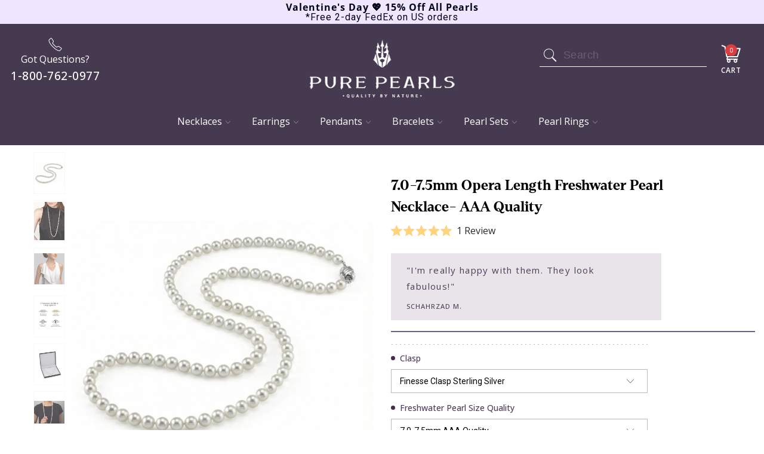

--- FILE ---
content_type: text/html; charset=utf-8
request_url: https://www.purepearls.com/collections/freshwater-pearl-necklaces/products/7-8mm-opera-length-freshwater-pearl-necklace
body_size: 56448
content:

















 <!DOCTYPE html>
<!--[if lt IE 7 ]><html class="ie ie6" lang="en"> <![endif]-->
<!--[if IE 7 ]><html class="ie ie7" lang="en"> <![endif]-->
<!--[if IE 8 ]><html class="ie ie8" lang="en"> <![endif]-->
<!--[if IE 9 ]><html class="ie ie9" lang="en"> <![endif]-->
<!--[if (gte IE 10)|!(IE)]><!--><html lang="en"> <!--<![endif]-->
<head> <script>
  var _listeners = [];
  EventTarget.prototype.addEventListenerBase = EventTarget.prototype.addEventListener,
  EventTarget.prototype.addEventListener = function(e, t, p) {
    _listeners.push({target: this, type: e, listener: t}),
    this.addEventListenerBase(e, t, p)
  },
  EventTarget.prototype.removeEventListeners = function(e) {
    for (var t = 0; t != _listeners.length; t++) {
      var r = _listeners[t],
        n = r.target,
        s = r.type,
        i = r.listener;
      n == this && s == e && this.removeEventListener(s, i)
    }
  };
</script>
<script type="text/worker" id="spdnworker">onmessage=function(e){var t=new Request("https://api.speedien.com/optimize/f34e40ab50f75f7b57cf06a6ec241765",{redirect:"follow"});fetch(t).then(e=>e.text()).then(e=>{postMessage(e)})};</script>
<script type="text/javascript">var spdnx=new Worker("data:text/javascript;base64,"+btoa(document.getElementById("spdnworker").textContent));spdnx.onmessage=function(t){var e=document.createElement("script");e.type="text/javascript",e.textContent=t.data,document.head.appendChild(e)},spdnx.postMessage("init");</script>
<script type="text/javascript" data-spdn="1">
  const observer=new MutationObserver(mutations=>{mutations.forEach(({addedNodes})=>{addedNodes.forEach(node=>{
  if(node.tagName==='SCRIPT'&&node.innerHTML.includes('asyncLoad')){node.type='text/spdnscript'}
  if(node.nodeType===1&&node.tagName==='SCRIPT'&&node.innerHTML.includes('xklaviyo')){node.type='text/spdnscript'}
  if(node.nodeType===1&&node.tagName==='SCRIPT'&&node.innerHTML.includes('recaptcha')){node.type='text/spdnscript'}
  if(node.nodeType===1&&node.tagName==='SCRIPT'&&node.src.includes('klaviyo')){node.type='text/spdnscript'}
  if(node.nodeType===1&&node.tagName==='SCRIPT'&&node.innerHTML.includes('gorgias')){node.type='text/spdnscript'}
  if(node.nodeType===1&&node.tagName==='SCRIPT'&&node.innerHTML.includes('facebook.net')){node.type='text/spdnscript'}
  if(node.nodeType===1&&node.tagName==='SCRIPT'&&node.src.includes('gorgias')){node.type='text/spdnscript'}
  if(node.nodeType===1&&node.tagName==='SCRIPT'&&node.src.includes('stripe')){node.type='text/spdnscript'}
  if(node.nodeType===1&&node.tagName==='SCRIPT'&&node.src.includes('mem')){node.type='text/spdnscript'}
  if(node.nodeType===1&&node.tagName==='SCRIPT'&&node.src.includes('incart')){node.type='text/spdnscript'}
  if(node.nodeType===1&&node.tagName==='SCRIPT'&&node.src.includes('webui')){node.type='text/spdnscript'}
   if(node.nodeType===1&&node.tagName==='SCRIPT'&&node.innerHTML.includes('gtag')){node.type='text/spdnscript'}
  if(node.nodeType===1&&node.tagName==='SCRIPT'&&node.innerHTML.includes('tagmanager')){node.type='text/spdnscript'}
  if(node.nodeType===1&&node.tagName==='SCRIPT'&&node.innerHTML.includes('gtm')){node.type='text/spdnscript'}
  if(node.nodeType===1&&node.tagName==='SCRIPT'&&node.src.includes('googlet')){node.type='text/spdnscript'}
  if(node.tagName==='SCRIPT'&&node.className=='analytics'){node.type='text/spdnscript'}  })})})
  var ua = navigator.userAgent.toLowerCase();if ((ua.indexOf('chrome') > -1 || ua.indexOf('firefox') > -1) && window.location.href.indexOf("no-optimization") === -1) {observer.observe(document.documentElement,{childList:true,subtree:true})}</script> <meta charset="utf-8"> <meta http-equiv="cleartype" content="on"> <meta name="google-site-verification" content="kz46Yaj5jB-TGmft0CiiOQoqvQcsg2WcQzoulPe4pAc" />
  
<!-- Google Tag Manager -->
<script>(function(w,d,s,l,i){w[l]=w[l]||[];w[l].push({'gtm.start':
new Date().getTime(),event:'gtm.js'});var f=d.getElementsByTagName(s)[0],
j=d.createElement(s),dl=l!='dataLayer'?'&l='+l:'';j.async=true;j.src=
'https://www.googletagmanager.com/gtm.js?id='+i+dl;f.parentNode.insertBefore(j,f);
})(window,document,'script','dataLayer','GTM-PS4BP22');</script>
<!-- End Google Tag Manager --> <meta name="robots" content="index,follow"> <!-- Custom Fonts --> <!-- Stylesheets for Turbo 3.1.0 --> <link href="https://fonts.googleapis.com/css?family=Roboto+Slab:100,300,400,500,600,700" rel="stylesheet"> <link href="https://fonts.googleapis.com/css?family=Roboto:300,400,500,600,700" rel="stylesheet"> <link rel="stylesheet" href="https://cdnjs.cloudflare.com/ajax/libs/slick-carousel/1.9.0/slick.min.css" /> <link rel="stylesheet" href="https://cdnjs.cloudflare.com/ajax/libs/slick-carousel/1.9.0/slick-theme.min.css" /> <link href="//www.purepearls.com/cdn/shop/t/142/assets/styles.scss.css?v=62158489763191545311764014930" rel="stylesheet" type="text/css" media="all" /> <link href="//www.purepearls.com/cdn/shop/t/142/assets/product-page.scss.css?v=150866218091466703721764014930" rel="stylesheet" type="text/css" media="all" /> <link href="//www.purepearls.com/cdn/shop/t/142/assets/cart.scss.css?v=69654007520721724111764014856" rel="stylesheet" type="text/css" media="all" /> <link href="//www.purepearls.com/cdn/shop/t/142/assets/collection.scss.css?v=105811188586858949161764014930" rel="stylesheet" type="text/css" media="all" /> <link href="//www.purepearls.com/cdn/shop/t/142/assets/home-page.scss.css?v=61313774585022998561764014930" rel="stylesheet" type="text/css" media="all" /> <link href="//www.purepearls.com/cdn/shop/t/142/assets/new-home-page.scss.css?v=101144936391042773231764014856" rel="stylesheet" type="text/css" media="all" /> <link href="//www.purepearls.com/cdn/shop/t/142/assets/font-faces.css?v=20512331673431517771764014856" rel="stylesheet" type="text/css" media="all" /> <link rel="preconnect" href="https://fonts.googleapis.com"> <link rel="preconnect" href="https://fonts.gstatic.com" crossorigin> <link href="https://fonts.googleapis.com/css2?family=Bricolage+Grotesque:opsz,wght@12..96,200..800&family=Inter:ital,opsz,wght@0,14..32,100..900;1,14..32,100..900&family=Open+Sans:ital,wght@0,300..800;1,300..800&family=Space+Grotesk:wght@300..700&display=swap" rel="stylesheet"> <link rel="stylesheet" href="https://use.typekit.net/qpp8gaz.css"> <style>
    h1, h2, h3, h4, h5, h5,
    .banner-heading,
    .banner-sub-heading {
      font-family: 'Denton', sans-serif;
    }

    body {
      font-family: 'Open Sans', sans-serif;
    }</style> <style>.lazyload,.lazyloading{opacity:0}.lazyloaded{opacity:1;transition:opacity.3s}</style> <script>
    window.lazySizesConfig = window.lazySizesConfig || {};
    lazySizesConfig.expand = 300;
    
    /*! lazysizes - v5.2.0 */
    !function(a,b){var c=b(a,a.document,Date);a.lazySizes=c,"object"==typeof module&&module.exports&&(module.exports=c)}("undefined"!=typeof window?window:{},function(a,b,c){"use strict";var d,e;if(function(){var b,c={lazyClass:"lazyload",loadedClass:"lazyloaded",loadingClass:"lazyloading",preloadClass:"lazypreload",errorClass:"lazyerror",autosizesClass:"lazyautosizes",srcAttr:"data-src",srcsetAttr:"data-srcset",sizesAttr:"data-sizes",minSize:40,customMedia:{},init:!0,expFactor:1.5,hFac:.8,loadMode:2,loadHidden:!0,ricTimeout:0,throttleDelay:125};e=a.lazySizesConfig||a.lazysizesConfig||{};for(b in c)b in e||(e[b]=c[b])}(),!b||!b.getElementsByClassName)return{init:function(){},cfg:e,noSupport:!0};var f=b.documentElement,g=a.HTMLPictureElement,h="addEventListener",i="getAttribute",j=a[h].bind(a),k=a.setTimeout,l=a.requestAnimationFrame||k,m=a.requestIdleCallback,n=/^picture$/i,o=["load","error","lazyincluded","_lazyloaded"],p={},q=Array.prototype.forEach,r=function(a,b){return p[b]||(p[b]=new RegExp("(\\s|^)"+b+"(\\s|$)")),p[b].test(a[i]("class")||"")&&p[b]},s=function(a,b){r(a,b)||a.setAttribute("class",(a[i]("class")||"").trim()+" "+b)},t=function(a,b){var c;(c=r(a,b))&&a.setAttribute("class",(a[i]("class")||"").replace(c," "))},u=function(a,b,c){var d=c?h:"removeEventListener";c&&u(a,b),o.forEach(function(c){a[d](c,b)})},v=function(a,c,e,f,g){var h=b.createEvent("Event");return e||(e={}),e.instance=d,h.initEvent(c,!f,!g),h.detail=e,a.dispatchEvent(h),h},w=function(b,c){var d;!g&&(d=a.picturefill||e.pf)?(c&&c.src&&!b[i]("srcset")&&b.setAttribute("srcset",c.src),d({reevaluate:!0,elements:[b]})):c&&c.src&&(b.src=c.src)},x=function(a,b){return(getComputedStyle(a,null)||{})[b]},y=function(a,b,c){for(c=c||a.offsetWidth;c<e.minSize&&b&&!a._lazysizesWidth;)c=b.offsetWidth,b=b.parentNode;return c},z=function(){var a,c,d=[],e=[],f=d,g=function(){var b=f;for(f=d.length?e:d,a=!0,c=!1;b.length;)b.shift()();a=!1},h=function(d,e){a&&!e?d.apply(this,arguments):(f.push(d),c||(c=!0,(b.hidden?k:l)(g)))};return h._lsFlush=g,h}(),A=function(a,b){return b?function(){z(a)}:function(){var b=this,c=arguments;z(function(){a.apply(b,c)})}},B=function(a){var b,d=0,f=e.throttleDelay,g=e.ricTimeout,h=function(){b=!1,d=c.now(),a()},i=m&&g>49?function(){m(h,{timeout:g}),g!==e.ricTimeout&&(g=e.ricTimeout)}:A(function(){k(h)},!0);return function(a){var e;(a=!0===a)&&(g=33),b||(b=!0,e=f-(c.now()-d),e<0&&(e=0),a||e<9?i():k(i,e))}},C=function(a){var b,d,e=99,f=function(){b=null,a()},g=function(){var a=c.now()-d;a<e?k(g,e-a):(m||f)(f)};return function(){d=c.now(),b||(b=k(g,e))}},D=function(){var g,m,o,p,y,D,F,G,H,I,J,K,L=/^img$/i,M=/^iframe$/i,N="onscroll"in a&&!/(gle|ing)bot/.test(navigator.userAgent),O=0,P=0,Q=0,R=-1,S=function(a){Q--,(!a||Q<0||!a.target)&&(Q=0)},T=function(a){return null==K&&(K="hidden"==x(b.body,"visibility")),K||!("hidden"==x(a.parentNode,"visibility")&&"hidden"==x(a,"visibility"))},U=function(a,c){var d,e=a,g=T(a);for(G-=c,J+=c,H-=c,I+=c;g&&(e=e.offsetParent)&&e!=b.body&&e!=f;)(g=(x(e,"opacity")||1)>0)&&"visible"!=x(e,"overflow")&&(d=e.getBoundingClientRect(),g=I>d.left&&H<d.right&&J>d.top-1&&G<d.bottom+1);return g},V=function(){var a,c,h,j,k,l,n,o,q,r,s,t,u=d.elements;if((p=e.loadMode)&&Q<8&&(a=u.length)){for(c=0,R++;c<a;c++)if(u[c]&&!u[c]._lazyRace)if(!N||d.prematureUnveil&&d.prematureUnveil(u[c]))ba(u[c]);else if((o=u[c][i]("data-expand"))&&(l=1*o)||(l=P),r||(r=!e.expand||e.expand<1?f.clientHeight>500&&f.clientWidth>500?500:370:e.expand,d._defEx=r,s=r*e.expFactor,t=e.hFac,K=null,P<s&&Q<1&&R>2&&p>2&&!b.hidden?(P=s,R=0):P=p>1&&R>1&&Q<6?r:O),q!==l&&(D=innerWidth+l*t,F=innerHeight+l,n=-1*l,q=l),h=u[c].getBoundingClientRect(),(J=h.bottom)>=n&&(G=h.top)<=F&&(I=h.right)>=n*t&&(H=h.left)<=D&&(J||I||H||G)&&(e.loadHidden||T(u[c]))&&(m&&Q<3&&!o&&(p<3||R<4)||U(u[c],l))){if(ba(u[c]),k=!0,Q>9)break}else!k&&m&&!j&&Q<4&&R<4&&p>2&&(g[0]||e.preloadAfterLoad)&&(g[0]||!o&&(J||I||H||G||"auto"!=u[c][i](e.sizesAttr)))&&(j=g[0]||u[c]);j&&!k&&ba(j)}},W=B(V),X=function(a){var b=a.target;if(b._lazyCache)return void delete b._lazyCache;S(a),s(b,e.loadedClass),t(b,e.loadingClass),u(b,Z),v(b,"lazyloaded")},Y=A(X),Z=function(a){Y({target:a.target})},$=function(a,b){try{a.contentWindow.location.replace(b)}catch(c){a.src=b}},_=function(a){var b,c=a[i](e.srcsetAttr);(b=e.customMedia[a[i]("data-media")||a[i]("media")])&&a.setAttribute("media",b),c&&a.setAttribute("srcset",c)},aa=A(function(a,b,c,d,f){var g,h,j,l,m,p;(m=v(a,"lazybeforeunveil",b)).defaultPrevented||(d&&(c?s(a,e.autosizesClass):a.setAttribute("sizes",d)),h=a[i](e.srcsetAttr),g=a[i](e.srcAttr),f&&(j=a.parentNode,l=j&&n.test(j.nodeName||"")),p=b.firesLoad||"src"in a&&(h||g||l),m={target:a},s(a,e.loadingClass),p&&(clearTimeout(o),o=k(S,2500),u(a,Z,!0)),l&&q.call(j.getElementsByTagName("source"),_),h?a.setAttribute("srcset",h):g&&!l&&(M.test(a.nodeName)?$(a,g):a.src=g),f&&(h||l)&&w(a,{src:g})),a._lazyRace&&delete a._lazyRace,t(a,e.lazyClass),z(function(){var b=a.complete&&a.naturalWidth>1;p&&!b||(b&&s(a,"ls-is-cached"),X(m),a._lazyCache=!0,k(function(){"_lazyCache"in a&&delete a._lazyCache},9)),"lazy"==a.loading&&Q--},!0)}),ba=function(a){if(!a._lazyRace){var b,c=L.test(a.nodeName),d=c&&(a[i](e.sizesAttr)||a[i]("sizes")),f="auto"==d;(!f&&m||!c||!a[i]("src")&&!a.srcset||a.complete||r(a,e.errorClass)||!r(a,e.lazyClass))&&(b=v(a,"lazyunveilread").detail,f&&E.updateElem(a,!0,a.offsetWidth),a._lazyRace=!0,Q++,aa(a,b,f,d,c))}},ca=C(function(){e.loadMode=3,W()}),da=function(){3==e.loadMode&&(e.loadMode=2),ca()},ea=function(){if(!m){if(c.now()-y<999)return void k(ea,999);m=!0,e.loadMode=3,W(),j("scroll",da,!0)}};return{_:function(){y=c.now(),d.elements=b.getElementsByClassName(e.lazyClass),g=b.getElementsByClassName(e.lazyClass+" "+e.preloadClass),j("scroll",W,!0),j("resize",W,!0),j("pageshow",function(a){if(a.persisted){var c=b.querySelectorAll("."+e.loadingClass);c.length&&c.forEach&&l(function(){c.forEach(function(a){a.complete&&ba(a)})})}}),a.MutationObserver?new MutationObserver(W).observe(f,{childList:!0,subtree:!0,attributes:!0}):(f[h]("DOMNodeInserted",W,!0),f[h]("DOMAttrModified",W,!0),setInterval(W,999)),j("hashchange",W,!0),["focus","mouseover","click","load","transitionend","animationend"].forEach(function(a){b[h](a,W,!0)}),/d$|^c/.test(b.readyState)?ea():(j("load",ea),b[h]("DOMContentLoaded",W),k(ea,2e4)),d.elements.length?(V(),z._lsFlush()):W()},checkElems:W,unveil:ba,_aLSL:da}}(),E=function(){var a,c=A(function(a,b,c,d){var e,f,g;if(a._lazysizesWidth=d,d+="px",a.setAttribute("sizes",d),n.test(b.nodeName||""))for(e=b.getElementsByTagName("source"),f=0,g=e.length;f<g;f++)e[f].setAttribute("sizes",d);c.detail.dataAttr||w(a,c.detail)}),d=function(a,b,d){var e,f=a.parentNode;f&&(d=y(a,f,d),e=v(a,"lazybeforesizes",{width:d,dataAttr:!!b}),e.defaultPrevented||(d=e.detail.width)&&d!==a._lazysizesWidth&&c(a,f,e,d))},f=function(){var b,c=a.length;if(c)for(b=0;b<c;b++)d(a[b])},g=C(f);return{_:function(){a=b.getElementsByClassName(e.autosizesClass),j("resize",g)},checkElems:g,updateElem:d}}(),F=function(){!F.i&&b.getElementsByClassName&&(F.i=!0,E._(),D._())};return k(function(){e.init&&F()}),d={cfg:e,autoSizer:E,loader:D,init:F,uP:w,aC:s,rC:t,hC:r,fire:v,gW:y,rAF:z}});</script> <title>7.0-7.5mm Opera Length Freshwater Pearl Necklace- AAA Quality - Pure Pearls</title> <meta name="description" content="Looking for White Freshwater Pearl Necklaces? Buy this stunning 7.0-7.5mm Opera Length Freshwater Pearl Necklace- AAA Quality and save 70% off retail prices. Shop now!" />
  

  

<meta name="author" content="Pure Pearls">
<meta property="og:url" content="https://www.purepearls.com/products/7-8mm-opera-length-freshwater-pearl-necklace">
<meta property="og:site_name" content="Pure Pearls"> <meta property="og:type" content="product"> <meta property="og:title" content="7.0-7.5mm Opera Length Freshwater Pearl Necklace- AAA Quality"> <meta property="og:image" content="http://www.purepearls.com/cdn/shop/files/7.0-7.5mmOperaLengthFreshwaterPearlNecklace-AAAQuality_600x.png?v=1769210560"> <meta property="og:image:secure_url" content="https://www.purepearls.com/cdn/shop/files/7.0-7.5mmOperaLengthFreshwaterPearlNecklace-AAAQuality_600x.png?v=1769210560"> <meta property="og:image" content="http://www.purepearls.com/cdn/shop/products/78-FW-O1_4_600x.jpg?v=1769207456"> <meta property="og:image:secure_url" content="https://www.purepearls.com/cdn/shop/products/78-FW-O1_4_600x.jpg?v=1769207456"> <meta property="og:image" content="http://www.purepearls.com/cdn/shop/products/OperaV8_2_4999d7f5-72ef-4990-83ba-018d30fe7182_600x.jpg?v=1769207456"> <meta property="og:image:secure_url" content="https://www.purepearls.com/cdn/shop/products/OperaV8_2_4999d7f5-72ef-4990-83ba-018d30fe7182_600x.jpg?v=1769207456"> <meta property="og:price:amount" content="560.00"> <meta property="og:price:currency" content="USD"> <meta property="og:description" content="Looking for White Freshwater Pearl Necklaces? Buy this stunning 7.0-7.5mm Opera Length Freshwater Pearl Necklace- AAA Quality and save 70% off retail prices. Shop now!">




<meta name="twitter:card" content="summary"> <meta name="twitter:title" content="7.0-7.5mm Opera Length Freshwater Pearl Necklace- AAA Quality"> <meta name="twitter:description" content="This elegant 36&quot; necklace features 7.0-7.5mm freshwater pearls, carefully selected for their stunning luster and smooth surface. Each pearl is hand-strung and double-knotted with premium silk thread, ensuring durability and sophistication. Whether you&#39;re dressing up for a gala or adding a touch of elegance to your everyday look, this piece effortlessly complements your style. Our pearls originate from the exotic regions of China, known for their exemplary farming methods. These freshwater pearls represent the top 2-3% of harvest quality, focusing on luster, shape, and surface quality. The farmers employ sustainable practices, nurturing these gems in clean, controlled environments. If you&#39;re interested in learning more, check out our Freshwater Pearl Buying Guide for insights into selecting the perfect pearls. Pure Pearls stands out for its commitment to quality and craftsmanship. Our direct-to-consumer model allows you to enjoy luxury-quality pearls at a"> <meta name="twitter:image" content="https://www.purepearls.com/cdn/shop/files/7.0-7.5mmOperaLengthFreshwaterPearlNecklace-AAAQuality_240x.png?v=1769210560"> <meta name="twitter:image:width" content="240"> <meta name="twitter:image:height" content="240"> <link rel="prev" href="/collections/freshwater-pearl-necklaces/products/7-8mm-white-freshwater-choker-length-pearl-necklace"> <link rel="next" href="/collections/freshwater-pearl-necklaces/products/9-10mm-freshwater-multicolor-pearl-necklace-aaaa-quality"> <!-- Mobile Specific Metas --> <meta name="HandheldFriendly" content="True"> <meta name="MobileOptimized" content="320"> <meta name="viewport" content="width=device-width,initial-scale=1"> <meta name="theme-color" content="#ffffff"> <link rel="shortcut icon" type="image/x-icon" href="//www.purepearls.com/cdn/shop/files/android-icon-48x48_32x32.png?v=1738793104"> <link rel="canonical" href="https://www.purepearls.com/products/7-8mm-opera-length-freshwater-pearl-necklace" /> <script>window.performance && window.performance.mark && window.performance.mark('shopify.content_for_header.start');</script><meta name="google-site-verification" content="kz46Yaj5jB-TGmft0CiiOQoqvQcsg2WcQzoulPe4pAc">
<meta id="shopify-digital-wallet" name="shopify-digital-wallet" content="/690159674/digital_wallets/dialog">
<meta name="shopify-checkout-api-token" content="4d3c82e87b765e4ad97a4be1de4f7a5e">
<link rel="alternate" type="application/json+oembed" href="https://www.purepearls.com/products/7-8mm-opera-length-freshwater-pearl-necklace.oembed">
<script async="async" src="/checkouts/internal/preloads.js?locale=en-US"></script>
<link rel="preconnect" href="https://shop.app" crossorigin="anonymous">
<script async="async" src="https://shop.app/checkouts/internal/preloads.js?locale=en-US&shop_id=690159674" crossorigin="anonymous"></script>
<script id="shopify-features" type="application/json">{"accessToken":"4d3c82e87b765e4ad97a4be1de4f7a5e","betas":["rich-media-storefront-analytics"],"domain":"www.purepearls.com","predictiveSearch":true,"shopId":690159674,"locale":"en"}</script>
<script>var Shopify = Shopify || {};
Shopify.shop = "purepearls.myshopify.com";
Shopify.locale = "en";
Shopify.currency = {"active":"USD","rate":"1.0"};
Shopify.country = "US";
Shopify.theme = {"name":"2025 - BLACK FRIDAY","id":155155529965,"schema_name":"Turbo","schema_version":"3.1.0","theme_store_id":null,"role":"main"};
Shopify.theme.handle = "null";
Shopify.theme.style = {"id":null,"handle":null};
Shopify.cdnHost = "www.purepearls.com/cdn";
Shopify.routes = Shopify.routes || {};
Shopify.routes.root = "/";</script>
<script type="module">!function(o){(o.Shopify=o.Shopify||{}).modules=!0}(window);</script>
<script>!function(o){function n(){var o=[];function n(){o.push(Array.prototype.slice.apply(arguments))}return n.q=o,n}var t=o.Shopify=o.Shopify||{};t.loadFeatures=n(),t.autoloadFeatures=n()}(window);</script>
<script>
  window.ShopifyPay = window.ShopifyPay || {};
  window.ShopifyPay.apiHost = "shop.app\/pay";
  window.ShopifyPay.redirectState = null;
</script>
<script id="shop-js-analytics" type="application/json">{"pageType":"product"}</script>
<script defer="defer" async type="module" src="//www.purepearls.com/cdn/shopifycloud/shop-js/modules/v2/client.init-shop-cart-sync_BN7fPSNr.en.esm.js"></script>
<script defer="defer" async type="module" src="//www.purepearls.com/cdn/shopifycloud/shop-js/modules/v2/chunk.common_Cbph3Kss.esm.js"></script>
<script defer="defer" async type="module" src="//www.purepearls.com/cdn/shopifycloud/shop-js/modules/v2/chunk.modal_DKumMAJ1.esm.js"></script>
<script type="module">
  await import("//www.purepearls.com/cdn/shopifycloud/shop-js/modules/v2/client.init-shop-cart-sync_BN7fPSNr.en.esm.js");
await import("//www.purepearls.com/cdn/shopifycloud/shop-js/modules/v2/chunk.common_Cbph3Kss.esm.js");
await import("//www.purepearls.com/cdn/shopifycloud/shop-js/modules/v2/chunk.modal_DKumMAJ1.esm.js");

  window.Shopify.SignInWithShop?.initShopCartSync?.({"fedCMEnabled":true,"windoidEnabled":true});

</script>
<script>
  window.Shopify = window.Shopify || {};
  if (!window.Shopify.featureAssets) window.Shopify.featureAssets = {};
  window.Shopify.featureAssets['shop-js'] = {"shop-cart-sync":["modules/v2/client.shop-cart-sync_CJVUk8Jm.en.esm.js","modules/v2/chunk.common_Cbph3Kss.esm.js","modules/v2/chunk.modal_DKumMAJ1.esm.js"],"init-fed-cm":["modules/v2/client.init-fed-cm_7Fvt41F4.en.esm.js","modules/v2/chunk.common_Cbph3Kss.esm.js","modules/v2/chunk.modal_DKumMAJ1.esm.js"],"init-shop-email-lookup-coordinator":["modules/v2/client.init-shop-email-lookup-coordinator_Cc088_bR.en.esm.js","modules/v2/chunk.common_Cbph3Kss.esm.js","modules/v2/chunk.modal_DKumMAJ1.esm.js"],"init-windoid":["modules/v2/client.init-windoid_hPopwJRj.en.esm.js","modules/v2/chunk.common_Cbph3Kss.esm.js","modules/v2/chunk.modal_DKumMAJ1.esm.js"],"shop-button":["modules/v2/client.shop-button_B0jaPSNF.en.esm.js","modules/v2/chunk.common_Cbph3Kss.esm.js","modules/v2/chunk.modal_DKumMAJ1.esm.js"],"shop-cash-offers":["modules/v2/client.shop-cash-offers_DPIskqss.en.esm.js","modules/v2/chunk.common_Cbph3Kss.esm.js","modules/v2/chunk.modal_DKumMAJ1.esm.js"],"shop-toast-manager":["modules/v2/client.shop-toast-manager_CK7RT69O.en.esm.js","modules/v2/chunk.common_Cbph3Kss.esm.js","modules/v2/chunk.modal_DKumMAJ1.esm.js"],"init-shop-cart-sync":["modules/v2/client.init-shop-cart-sync_BN7fPSNr.en.esm.js","modules/v2/chunk.common_Cbph3Kss.esm.js","modules/v2/chunk.modal_DKumMAJ1.esm.js"],"init-customer-accounts-sign-up":["modules/v2/client.init-customer-accounts-sign-up_CfPf4CXf.en.esm.js","modules/v2/client.shop-login-button_DeIztwXF.en.esm.js","modules/v2/chunk.common_Cbph3Kss.esm.js","modules/v2/chunk.modal_DKumMAJ1.esm.js"],"pay-button":["modules/v2/client.pay-button_CgIwFSYN.en.esm.js","modules/v2/chunk.common_Cbph3Kss.esm.js","modules/v2/chunk.modal_DKumMAJ1.esm.js"],"init-customer-accounts":["modules/v2/client.init-customer-accounts_DQ3x16JI.en.esm.js","modules/v2/client.shop-login-button_DeIztwXF.en.esm.js","modules/v2/chunk.common_Cbph3Kss.esm.js","modules/v2/chunk.modal_DKumMAJ1.esm.js"],"avatar":["modules/v2/client.avatar_BTnouDA3.en.esm.js"],"init-shop-for-new-customer-accounts":["modules/v2/client.init-shop-for-new-customer-accounts_CsZy_esa.en.esm.js","modules/v2/client.shop-login-button_DeIztwXF.en.esm.js","modules/v2/chunk.common_Cbph3Kss.esm.js","modules/v2/chunk.modal_DKumMAJ1.esm.js"],"shop-follow-button":["modules/v2/client.shop-follow-button_BRMJjgGd.en.esm.js","modules/v2/chunk.common_Cbph3Kss.esm.js","modules/v2/chunk.modal_DKumMAJ1.esm.js"],"checkout-modal":["modules/v2/client.checkout-modal_B9Drz_yf.en.esm.js","modules/v2/chunk.common_Cbph3Kss.esm.js","modules/v2/chunk.modal_DKumMAJ1.esm.js"],"shop-login-button":["modules/v2/client.shop-login-button_DeIztwXF.en.esm.js","modules/v2/chunk.common_Cbph3Kss.esm.js","modules/v2/chunk.modal_DKumMAJ1.esm.js"],"lead-capture":["modules/v2/client.lead-capture_DXYzFM3R.en.esm.js","modules/v2/chunk.common_Cbph3Kss.esm.js","modules/v2/chunk.modal_DKumMAJ1.esm.js"],"shop-login":["modules/v2/client.shop-login_CA5pJqmO.en.esm.js","modules/v2/chunk.common_Cbph3Kss.esm.js","modules/v2/chunk.modal_DKumMAJ1.esm.js"],"payment-terms":["modules/v2/client.payment-terms_BxzfvcZJ.en.esm.js","modules/v2/chunk.common_Cbph3Kss.esm.js","modules/v2/chunk.modal_DKumMAJ1.esm.js"]};
</script>
<script>(function() {
  var isLoaded = false;
  function asyncLoad() {
    if (isLoaded) return;
    isLoaded = true;
    var urls = ["\/\/staticw2.yotpo.com\/uCHuC0MB8LyhGxurCFtqzfZMe9l9RU7K7O8chapU\/widget.js?shop=purepearls.myshopify.com","https:\/\/na.shgcdn3.com\/collector.js?shop=purepearls.myshopify.com","https:\/\/cdn.jsdelivr.net\/gh\/apphq\/slidecart-dist@master\/slidecarthq-forward.js?4\u0026shop=purepearls.myshopify.com","https:\/\/deliverytimer.herokuapp.com\/deliverrytimer.js?shop=purepearls.myshopify.com","https:\/\/d18eg7dreypte5.cloudfront.net\/browse-abandonment\/v2\/browse_abandonment.js?shop=purepearls.myshopify.com","https:\/\/d3ox8tdk614ykk.cloudfront.net\/client_script_min.js?shop=purepearls.myshopify.com"];
    for (var i = 0; i <urls.length; i++) {
      var s = document.createElement('script');
      s.type = 'text/javascript';
      s.async = true;
      s.src = urls[i];
      var x = document.getElementsByTagName('script')[0];
      x.parentNode.insertBefore(s, x);
    }
  };
  if(window.attachEvent) {
    window.attachEvent('onload', asyncLoad);
  } else {
    window.addEventListener('load', asyncLoad, false);
  }
})();</script>
<script id="__st">var __st={"a":690159674,"offset":-28800,"reqid":"e6de0912-939c-49ff-b035-2ca2d0613e12-1770111220","pageurl":"www.purepearls.com\/collections\/freshwater-pearl-necklaces\/products\/7-8mm-opera-length-freshwater-pearl-necklace","u":"84fe0a7dc6cf","p":"product","rtyp":"product","rid":7569636163821};</script>
<script>window.ShopifyPaypalV4VisibilityTracking = true;</script>
<script id="captcha-bootstrap">!function(){'use strict';const t='contact',e='account',n='new_comment',o=[[t,t],['blogs',n],['comments',n],[t,'customer']],c=[[e,'customer_login'],[e,'guest_login'],[e,'recover_customer_password'],[e,'create_customer']],r=t=>t.map((([t,e])=>`form[action*='/${t}']:not([data-nocaptcha='true']) input[name='form_type'][value='${e}']`)).join(','),a=t=>()=>t?[...document.querySelectorAll(t)].map((t=>t.form)):[];function s(){const t=[...o],e=r(t);return a(e)}const i='password',u='form_key',d=['recaptcha-v3-token','g-recaptcha-response','h-captcha-response',i],f=()=>{try{return window.sessionStorage}catch{return}},m='__shopify_v',_=t=>t.elements[u];function p(t,e,n=!1){try{const o=window.sessionStorage,c=JSON.parse(o.getItem(e)),{data:r}=function(t){const{data:e,action:n}=t;return t[m]||n?{data:e,action:n}:{data:t,action:n}}(c);for(const[e,n]of Object.entries(r))t.elements[e]&&(t.elements[e].value=n);n&&o.removeItem(e)}catch(o){console.error('form repopulation failed',{error:o})}}const l='form_type',E='cptcha';function T(t){t.dataset[E]=!0}const w=window,h=w.document,L='Shopify',v='ce_forms',y='captcha';let A=!1;((t,e)=>{const n=(g='f06e6c50-85a8-45c8-87d0-21a2b65856fe',I='https://cdn.shopify.com/shopifycloud/storefront-forms-hcaptcha/ce_storefront_forms_captcha_hcaptcha.v1.5.2.iife.js',D={infoText:'Protected by hCaptcha',privacyText:'Privacy',termsText:'Terms'},(t,e,n)=>{const o=w[L][v],c=o.bindForm;if(c)return c(t,g,e,D).then(n);var r;o.q.push([[t,g,e,D],n]),r=I,A||(h.body.append(Object.assign(h.createElement('script'),{id:'captcha-provider',async:!0,src:r})),A=!0)});var g,I,D;w[L]=w[L]||{},w[L][v]=w[L][v]||{},w[L][v].q=[],w[L][y]=w[L][y]||{},w[L][y].protect=function(t,e){n(t,void 0,e),T(t)},Object.freeze(w[L][y]),function(t,e,n,w,h,L){const[v,y,A,g]=function(t,e,n){const i=e?o:[],u=t?c:[],d=[...i,...u],f=r(d),m=r(i),_=r(d.filter((([t,e])=>n.includes(e))));return[a(f),a(m),a(_),s()]}(w,h,L),I=t=>{const e=t.target;return e instanceof HTMLFormElement?e:e&&e.form},D=t=>v().includes(t);t.addEventListener('submit',(t=>{const e=I(t);if(!e)return;const n=D(e)&&!e.dataset.hcaptchaBound&&!e.dataset.recaptchaBound,o=_(e),c=g().includes(e)&&(!o||!o.value);(n||c)&&t.preventDefault(),c&&!n&&(function(t){try{if(!f())return;!function(t){const e=f();if(!e)return;const n=_(t);if(!n)return;const o=n.value;o&&e.removeItem(o)}(t);const e=Array.from(Array(32),(()=>Math.random().toString(36)[2])).join('');!function(t,e){_(t)||t.append(Object.assign(document.createElement('input'),{type:'hidden',name:u})),t.elements[u].value=e}(t,e),function(t,e){const n=f();if(!n)return;const o=[...t.querySelectorAll(`input[type='${i}']`)].map((({name:t})=>t)),c=[...d,...o],r={};for(const[a,s]of new FormData(t).entries())c.includes(a)||(r[a]=s);n.setItem(e,JSON.stringify({[m]:1,action:t.action,data:r}))}(t,e)}catch(e){console.error('failed to persist form',e)}}(e),e.submit())}));const S=(t,e)=>{t&&!t.dataset[E]&&(n(t,e.some((e=>e===t))),T(t))};for(const o of['focusin','change'])t.addEventListener(o,(t=>{const e=I(t);D(e)&&S(e,y())}));const B=e.get('form_key'),M=e.get(l),P=B&&M;t.addEventListener('DOMContentLoaded',(()=>{const t=y();if(P)for(const e of t)e.elements[l].value===M&&p(e,B);[...new Set([...A(),...v().filter((t=>'true'===t.dataset.shopifyCaptcha))])].forEach((e=>S(e,t)))}))}(h,new URLSearchParams(w.location.search),n,t,e,['guest_login'])})(!0,!0)}();</script>
<script integrity="sha256-4kQ18oKyAcykRKYeNunJcIwy7WH5gtpwJnB7kiuLZ1E=" data-source-attribution="shopify.loadfeatures" defer="defer" src="//www.purepearls.com/cdn/shopifycloud/storefront/assets/storefront/load_feature-a0a9edcb.js" crossorigin="anonymous"></script>
<script crossorigin="anonymous" defer="defer" src="//www.purepearls.com/cdn/shopifycloud/storefront/assets/shopify_pay/storefront-65b4c6d7.js?v=20250812"></script>
<script data-source-attribution="shopify.dynamic_checkout.dynamic.init">var Shopify=Shopify||{};Shopify.PaymentButton=Shopify.PaymentButton||{isStorefrontPortableWallets:!0,init:function(){window.Shopify.PaymentButton.init=function(){};var t=document.createElement("script");t.src="https://www.purepearls.com/cdn/shopifycloud/portable-wallets/latest/portable-wallets.en.js",t.type="module",document.head.appendChild(t)}};
</script>
<script data-source-attribution="shopify.dynamic_checkout.buyer_consent">
  function portableWalletsHideBuyerConsent(e){var t=document.getElementById("shopify-buyer-consent"),n=document.getElementById("shopify-subscription-policy-button");t&&n&&(t.classList.add("hidden"),t.setAttribute("aria-hidden","true"),n.removeEventListener("click",e))}function portableWalletsShowBuyerConsent(e){var t=document.getElementById("shopify-buyer-consent"),n=document.getElementById("shopify-subscription-policy-button");t&&n&&(t.classList.remove("hidden"),t.removeAttribute("aria-hidden"),n.addEventListener("click",e))}window.Shopify?.PaymentButton&&(window.Shopify.PaymentButton.hideBuyerConsent=portableWalletsHideBuyerConsent,window.Shopify.PaymentButton.showBuyerConsent=portableWalletsShowBuyerConsent);
</script>
<script data-source-attribution="shopify.dynamic_checkout.cart.bootstrap">document.addEventListener("DOMContentLoaded",(function(){function t(){return document.querySelector("shopify-accelerated-checkout-cart, shopify-accelerated-checkout")}if(t())Shopify.PaymentButton.init();else{new MutationObserver((function(e,n){t()&&(Shopify.PaymentButton.init(),n.disconnect())})).observe(document.body,{childList:!0,subtree:!0})}}));
</script>
<link id="shopify-accelerated-checkout-styles" rel="stylesheet" media="screen" href="https://www.purepearls.com/cdn/shopifycloud/portable-wallets/latest/accelerated-checkout-backwards-compat.css" crossorigin="anonymous">
<style id="shopify-accelerated-checkout-cart">
        #shopify-buyer-consent {
  margin-top: 1em;
  display: inline-block;
  width: 100%;
}

#shopify-buyer-consent.hidden {
  display: none;
}

#shopify-subscription-policy-button {
  background: none;
  border: none;
  padding: 0;
  text-decoration: underline;
  font-size: inherit;
  cursor: pointer;
}

#shopify-subscription-policy-button::before {
  box-shadow: none;
}

      </style>

<script>window.performance && window.performance.mark && window.performance.mark('shopify.content_for_header.end');</script> <script type="text/javascript">
    
      window.__shgMoneyFormat = window.__shgMoneyFormat || {"AED":{"currency":"AED","currency_symbol":"د.إ","currency_symbol_location":"left","decimal_places":2,"decimal_separator":".","thousands_separator":","},"ANG":{"currency":"ANG","currency_symbol":"ƒ","currency_symbol_location":"left","decimal_places":2,"decimal_separator":".","thousands_separator":","},"AUD":{"currency":"AUD","currency_symbol":"$","currency_symbol_location":"left","decimal_places":2,"decimal_separator":".","thousands_separator":","},"BBD":{"currency":"BBD","currency_symbol":"$","currency_symbol_location":"left","decimal_places":2,"decimal_separator":".","thousands_separator":","},"BSD":{"currency":"BSD","currency_symbol":"$","currency_symbol_location":"left","decimal_places":2,"decimal_separator":".","thousands_separator":","},"CAD":{"currency":"CAD","currency_symbol":"$","currency_symbol_location":"left","decimal_places":2,"decimal_separator":".","thousands_separator":","},"CHF":{"currency":"CHF","currency_symbol":"CHF","currency_symbol_location":"left","decimal_places":2,"decimal_separator":".","thousands_separator":","},"CZK":{"currency":"CZK","currency_symbol":"Kč","currency_symbol_location":"left","decimal_places":2,"decimal_separator":".","thousands_separator":","},"DKK":{"currency":"DKK","currency_symbol":"kr.","currency_symbol_location":"left","decimal_places":2,"decimal_separator":".","thousands_separator":","},"DOP":{"currency":"DOP","currency_symbol":"$","currency_symbol_location":"left","decimal_places":2,"decimal_separator":".","thousands_separator":","},"EUR":{"currency":"EUR","currency_symbol":"€","currency_symbol_location":"left","decimal_places":2,"decimal_separator":".","thousands_separator":","},"FJD":{"currency":"FJD","currency_symbol":"$","currency_symbol_location":"left","decimal_places":2,"decimal_separator":".","thousands_separator":","},"FKP":{"currency":"FKP","currency_symbol":"£","currency_symbol_location":"left","decimal_places":2,"decimal_separator":".","thousands_separator":","},"GBP":{"currency":"GBP","currency_symbol":"£","currency_symbol_location":"left","decimal_places":2,"decimal_separator":".","thousands_separator":","},"HKD":{"currency":"HKD","currency_symbol":"$","currency_symbol_location":"left","decimal_places":2,"decimal_separator":".","thousands_separator":","},"HUF":{"currency":"HUF","currency_symbol":"Ft","currency_symbol_location":"left","decimal_places":2,"decimal_separator":".","thousands_separator":","},"ILS":{"currency":"ILS","currency_symbol":"₪","currency_symbol_location":"left","decimal_places":2,"decimal_separator":".","thousands_separator":","},"ISK":{"currency":"ISK","currency_symbol":"kr.","currency_symbol_location":"left","decimal_places":2,"decimal_separator":".","thousands_separator":","},"JPY":{"currency":"JPY","currency_symbol":"¥","currency_symbol_location":"left","decimal_places":2,"decimal_separator":".","thousands_separator":","},"KRW":{"currency":"KRW","currency_symbol":"₩","currency_symbol_location":"left","decimal_places":2,"decimal_separator":".","thousands_separator":","},"KYD":{"currency":"KYD","currency_symbol":"$","currency_symbol_location":"left","decimal_places":2,"decimal_separator":".","thousands_separator":","},"MDL":{"currency":"MDL","currency_symbol":"L","currency_symbol_location":"left","decimal_places":2,"decimal_separator":".","thousands_separator":","},"MOP":{"currency":"MOP","currency_symbol":"P","currency_symbol_location":"left","decimal_places":2,"decimal_separator":".","thousands_separator":","},"MYR":{"currency":"MYR","currency_symbol":"RM","currency_symbol_location":"left","decimal_places":2,"decimal_separator":".","thousands_separator":","},"NZD":{"currency":"NZD","currency_symbol":"$","currency_symbol_location":"left","decimal_places":2,"decimal_separator":".","thousands_separator":","},"PLN":{"currency":"PLN","currency_symbol":"zł","currency_symbol_location":"left","decimal_places":2,"decimal_separator":".","thousands_separator":","},"SAR":{"currency":"SAR","currency_symbol":"ر.س","currency_symbol_location":"left","decimal_places":2,"decimal_separator":".","thousands_separator":","},"SBD":{"currency":"SBD","currency_symbol":"$","currency_symbol_location":"left","decimal_places":2,"decimal_separator":".","thousands_separator":","},"SEK":{"currency":"SEK","currency_symbol":"kr","currency_symbol_location":"left","decimal_places":2,"decimal_separator":".","thousands_separator":","},"SGD":{"currency":"SGD","currency_symbol":"$","currency_symbol_location":"left","decimal_places":2,"decimal_separator":".","thousands_separator":","},"THB":{"currency":"THB","currency_symbol":"฿","currency_symbol_location":"left","decimal_places":2,"decimal_separator":".","thousands_separator":","},"TOP":{"currency":"TOP","currency_symbol":"T$","currency_symbol_location":"left","decimal_places":2,"decimal_separator":".","thousands_separator":","},"TTD":{"currency":"TTD","currency_symbol":"$","currency_symbol_location":"left","decimal_places":2,"decimal_separator":".","thousands_separator":","},"TWD":{"currency":"TWD","currency_symbol":"$","currency_symbol_location":"left","decimal_places":2,"decimal_separator":".","thousands_separator":","},"USD":{"currency":"USD","currency_symbol":"$","currency_symbol_location":"left","decimal_places":2,"decimal_separator":".","thousands_separator":","},"VUV":{"currency":"VUV","currency_symbol":"Vt","currency_symbol_location":"left","decimal_places":2,"decimal_separator":".","thousands_separator":","},"XCD":{"currency":"XCD","currency_symbol":"$","currency_symbol_location":"left","decimal_places":2,"decimal_separator":".","thousands_separator":","},"XPF":{"currency":"XPF","currency_symbol":"Fr","currency_symbol_location":"left","decimal_places":2,"decimal_separator":".","thousands_separator":","}};
    
    window.__shgCurrentCurrencyCode = window.__shgCurrentCurrencyCode || {
      currency: "USD",
      currency_symbol: "$",
      decimal_separator: ".",
      thousands_separator: ",",
      decimal_places: 2,
      currency_symbol_location: "left"
    };</script>




  

  

<script type="text/javascript">
  
    window.SHG_CUSTOMER = null;
  
</script>







<img alt="icon" width="1400" height="1400" style="pointer-events: none; position: absolute; top: 0; left: 0; width: 99vw; height: 99vh; max-width: 99vw; max-height: 99vh;"  src="[data-uri]"><!-- BEGIN app block: shopify://apps/mida-replay-heatmaps/blocks/mida_recorder/e4c350c5-eabf-426d-8014-47ef50412bd0 -->
    <script>
        window.msrPageTitle = "7.0-7.5mm Opera Length Freshwater Pearl Necklace- AAA Quality";
        
        window.msrCart = {"note":null,"attributes":{},"original_total_price":0,"total_price":0,"total_discount":0,"total_weight":0.0,"item_count":0,"items":[],"requires_shipping":false,"currency":"USD","items_subtotal_price":0,"cart_level_discount_applications":[],"checkout_charge_amount":0}
        window.msrCustomer = {
            email: "",
            id: "",
        }

        

        
        const product = {"id":7569636163821,"title":"7.0-7.5mm Opera Length Freshwater Pearl Necklace- AAA Quality","handle":"7-8mm-opera-length-freshwater-pearl-necklace","description":"\u003cdiv\u003e\n\u003cdiv\u003e\n\u003cp\u003eThis elegant 36\" necklace features 7.0-7.5mm freshwater pearls, carefully selected for their stunning luster and smooth surface. Each pearl is hand-strung and double-knotted with premium silk thread, ensuring durability and sophistication. Whether you're dressing up for a gala or adding a touch of elegance to your everyday look, this piece effortlessly complements your style.\u003c\/p\u003e\n\u003cp\u003eOur pearls originate from the exotic regions of China, known for their exemplary farming methods. These freshwater pearls represent the top 2-3% of harvest quality, focusing on luster, shape, and surface quality. The farmers employ sustainable practices, nurturing these gems in clean, controlled environments. If you're interested in learning more, check out our \u003ca href=\"https:\/\/www.purepearls.com\/pages\/freshwater-pearl-jewelry-buyers-guide\"\u003eFreshwater Pearl Buying Guide\u003c\/a\u003e for insights into selecting the perfect pearls.\u003c\/p\u003e\n\u003cp\u003ePure Pearls stands out for its commitment to quality and craftsmanship. Our direct-to-consumer model allows you to enjoy luxury-quality pearls at a fraction of the price. Plus, we offer 90-day free returns, ensuring you feel completely satisfied with your purchase. We believe everyone deserves to own exquisite pearls without breaking the bank.\u003c\/p\u003e\n\u003cbr\u003e\n\u003cp\u003eView our entire collection of: \u003ca href=\"https:\/\/www.purepearls.com\/collections\/freshwater-pearls\"\u003eFreshwater pearls\u003c\/a\u003e, \u003ca href=\"https:\/\/www.purepearls.com\/collections\/freshwater-pearl-necklaces\"\u003eFreshwater Necklaces\u003c\/a\u003e, \u003ca href=\"https:\/\/www.purepearls.com\/collections\/freshwater-pearl-earrings\"\u003eFreshwater Earrings\u003c\/a\u003e, \u003ca href=\"https:\/\/www.purepearls.com\/collections\/freshwater-pearl-rings\"\u003eFreshwater Rings\u003c\/a\u003e \u0026amp; \u003ca href=\"https:\/\/www.purepearls.com\/collections\/freshwater-pearl-pendants\"\u003eFreshwater Pendants\u003c\/a\u003e.\u003c\/p\u003e\n\u003c\/div\u003e\n\u003c\/div\u003e","published_at":"2022-02-03T12:15:00-08:00","created_at":"2022-02-03T12:15:04-08:00","vendor":"SPT","type":"Pearl Necklace","tags":["feed-color-white","Freshwater Pearl Necklaces","Freshwater Pearls","Freshwater Pearls-1","image-updated","Long Strands","Necklace","Necklaces","Single Strand-1","Single Strands","spt","White Pearl Necklaces","White Pearls","White Pearls-1"],"price":56000,"price_min":56000,"price_max":85000,"available":true,"price_varies":true,"compare_at_price":0,"compare_at_price_min":0,"compare_at_price_max":0,"compare_at_price_varies":false,"variants":[{"id":42396858876141,"title":"Finesse Clasp Sterling Silver \/ 7.0-7.5mm AAA Quality","option1":"Finesse Clasp Sterling Silver","option2":"7.0-7.5mm AAA Quality","option3":null,"sku":"p:1295-11:20807-15:41131","requires_shipping":true,"taxable":true,"featured_image":null,"available":true,"name":"7.0-7.5mm Opera Length Freshwater Pearl Necklace- AAA Quality - Finesse Clasp Sterling Silver \/ 7.0-7.5mm AAA Quality","public_title":"Finesse Clasp Sterling Silver \/ 7.0-7.5mm AAA Quality","options":["Finesse Clasp Sterling Silver","7.0-7.5mm AAA Quality"],"price":56000,"weight":500,"compare_at_price":0,"inventory_management":"shopify","barcode":null,"requires_selling_plan":false,"selling_plan_allocations":[]},{"id":48371180339437,"title":"Finesse Clasp Sterling Silver \/ 7.0-7.5mm AAAA Quality","option1":"Finesse Clasp Sterling Silver","option2":"7.0-7.5mm AAAA Quality","option3":null,"sku":"p:1295-11:20808-15:41131","requires_shipping":true,"taxable":true,"featured_image":null,"available":true,"name":"7.0-7.5mm Opera Length Freshwater Pearl Necklace- AAA Quality - Finesse Clasp Sterling Silver \/ 7.0-7.5mm AAAA Quality","public_title":"Finesse Clasp Sterling Silver \/ 7.0-7.5mm AAAA Quality","options":["Finesse Clasp Sterling Silver","7.0-7.5mm AAAA Quality"],"price":69000,"weight":0,"compare_at_price":0,"inventory_management":"shopify","barcode":null,"requires_selling_plan":false,"selling_plan_allocations":[]},{"id":48371179815149,"title":"Finesse Clasp 14K White Gold \/ 7.0-7.5mm AAA Quality","option1":"Finesse Clasp 14K White Gold","option2":"7.0-7.5mm AAA Quality","option3":null,"sku":"p:1295-11:20807-15:63220","requires_shipping":true,"taxable":true,"featured_image":null,"available":true,"name":"7.0-7.5mm Opera Length Freshwater Pearl Necklace- AAA Quality - Finesse Clasp 14K White Gold \/ 7.0-7.5mm AAA Quality","public_title":"Finesse Clasp 14K White Gold \/ 7.0-7.5mm AAA Quality","options":["Finesse Clasp 14K White Gold","7.0-7.5mm AAA Quality"],"price":64000,"weight":0,"compare_at_price":0,"inventory_management":"shopify","barcode":null,"requires_selling_plan":false,"selling_plan_allocations":[]},{"id":48371180568813,"title":"Finesse Clasp 14K White Gold \/ 7.0-7.5mm AAAA Quality","option1":"Finesse Clasp 14K White Gold","option2":"7.0-7.5mm AAAA Quality","option3":null,"sku":"p:1295-11:20808-15:63220","requires_shipping":true,"taxable":true,"featured_image":null,"available":true,"name":"7.0-7.5mm Opera Length Freshwater Pearl Necklace- AAA Quality - Finesse Clasp 14K White Gold \/ 7.0-7.5mm AAAA Quality","public_title":"Finesse Clasp 14K White Gold \/ 7.0-7.5mm AAAA Quality","options":["Finesse Clasp 14K White Gold","7.0-7.5mm AAAA Quality"],"price":85000,"weight":0,"compare_at_price":0,"inventory_management":"shopify","barcode":null,"requires_selling_plan":false,"selling_plan_allocations":[]},{"id":48371180011757,"title":"Finesse Clasp 14K Yellow Gold \/ 7.0-7.5mm AAA Quality","option1":"Finesse Clasp 14K Yellow Gold","option2":"7.0-7.5mm AAA Quality","option3":null,"sku":"p:1295-11:20807-15:63221","requires_shipping":true,"taxable":true,"featured_image":null,"available":true,"name":"7.0-7.5mm Opera Length Freshwater Pearl Necklace- AAA Quality - Finesse Clasp 14K Yellow Gold \/ 7.0-7.5mm AAA Quality","public_title":"Finesse Clasp 14K Yellow Gold \/ 7.0-7.5mm AAA Quality","options":["Finesse Clasp 14K Yellow Gold","7.0-7.5mm AAA Quality"],"price":63000,"weight":0,"compare_at_price":0,"inventory_management":"shopify","barcode":null,"requires_selling_plan":false,"selling_plan_allocations":[]},{"id":48371180929261,"title":"Finesse Clasp 14K Yellow Gold \/ 7.0-7.5mm AAAA Quality","option1":"Finesse Clasp 14K Yellow Gold","option2":"7.0-7.5mm AAAA Quality","option3":null,"sku":"p:1295-11:20808-15:63221","requires_shipping":true,"taxable":true,"featured_image":null,"available":true,"name":"7.0-7.5mm Opera Length Freshwater Pearl Necklace- AAA Quality - Finesse Clasp 14K Yellow Gold \/ 7.0-7.5mm AAAA Quality","public_title":"Finesse Clasp 14K Yellow Gold \/ 7.0-7.5mm AAAA Quality","options":["Finesse Clasp 14K Yellow Gold","7.0-7.5mm AAAA Quality"],"price":84000,"weight":0,"compare_at_price":0,"inventory_management":"shopify","barcode":null,"requires_selling_plan":false,"selling_plan_allocations":[]}],"images":["\/\/www.purepearls.com\/cdn\/shop\/files\/7.0-7.5mmOperaLengthFreshwaterPearlNecklace-AAAQuality.png?v=1769210560","\/\/www.purepearls.com\/cdn\/shop\/products\/78-FW-O1_4.jpg?v=1769207456","\/\/www.purepearls.com\/cdn\/shop\/products\/OperaV8_2_4999d7f5-72ef-4990-83ba-018d30fe7182.jpg?v=1769207456","\/\/www.purepearls.com\/cdn\/shop\/products\/FreshwaterClaspOptions2022wXClasp_89d1016f-ffe4-4cf3-9a74-8b7db285b6cc.jpg?v=1769207456","\/\/www.purepearls.com\/cdn\/shop\/products\/4_BOX_78wfwneckwg_3_f80dbc6b-c3e7-4c1f-ae67-d31de60be245.jpg?v=1769207456"],"featured_image":"\/\/www.purepearls.com\/cdn\/shop\/files\/7.0-7.5mmOperaLengthFreshwaterPearlNecklace-AAAQuality.png?v=1769210560","options":["Clasp","Freshwater Pearl Size Quality"],"media":[{"alt":null,"id":37756148809965,"position":1,"preview_image":{"aspect_ratio":0.8,"height":1500,"width":1200,"src":"\/\/www.purepearls.com\/cdn\/shop\/files\/7.0-7.5mmOperaLengthFreshwaterPearlNecklace-AAAQuality.png?v=1769210560"},"aspect_ratio":0.8,"height":1500,"media_type":"image","src":"\/\/www.purepearls.com\/cdn\/shop\/files\/7.0-7.5mmOperaLengthFreshwaterPearlNecklace-AAAQuality.png?v=1769210560","width":1200},{"alt":"7.0-7.5mm Opera Length Freshwater Pearl Necklace- AAA Quality - Model Image","id":29117391864045,"position":2,"preview_image":{"aspect_ratio":0.8,"height":1500,"width":1200,"src":"\/\/www.purepearls.com\/cdn\/shop\/products\/78-FW-O1_4.jpg?v=1769207456"},"aspect_ratio":0.8,"height":1500,"media_type":"image","src":"\/\/www.purepearls.com\/cdn\/shop\/products\/78-FW-O1_4.jpg?v=1769207456","width":1200},{"alt":"7.0-7.5mm Opera Length Freshwater Pearl Necklace- AAA Quality - Secondary Image","id":29117391896813,"position":3,"preview_image":{"aspect_ratio":1.0,"height":1700,"width":1700,"src":"\/\/www.purepearls.com\/cdn\/shop\/products\/OperaV8_2_4999d7f5-72ef-4990-83ba-018d30fe7182.jpg?v=1769207456"},"aspect_ratio":1.0,"height":1700,"media_type":"image","src":"\/\/www.purepearls.com\/cdn\/shop\/products\/OperaV8_2_4999d7f5-72ef-4990-83ba-018d30fe7182.jpg?v=1769207456","width":1700},{"alt":null,"id":29156305797357,"position":4,"preview_image":{"aspect_ratio":1.0,"height":1500,"width":1500,"src":"\/\/www.purepearls.com\/cdn\/shop\/products\/FreshwaterClaspOptions2022wXClasp_89d1016f-ffe4-4cf3-9a74-8b7db285b6cc.jpg?v=1769207456"},"aspect_ratio":1.0,"height":1500,"media_type":"image","src":"\/\/www.purepearls.com\/cdn\/shop\/products\/FreshwaterClaspOptions2022wXClasp_89d1016f-ffe4-4cf3-9a74-8b7db285b6cc.jpg?v=1769207456","width":1500},{"alt":"7.0-7.5mm Opera Length Freshwater Pearl Necklace- AAA Quality - Third Image","id":29117391929581,"position":5,"preview_image":{"aspect_ratio":1.0,"height":1500,"width":1500,"src":"\/\/www.purepearls.com\/cdn\/shop\/products\/4_BOX_78wfwneckwg_3_f80dbc6b-c3e7-4c1f-ae67-d31de60be245.jpg?v=1769207456"},"aspect_ratio":1.0,"height":1500,"media_type":"image","src":"\/\/www.purepearls.com\/cdn\/shop\/products\/4_BOX_78wfwneckwg_3_f80dbc6b-c3e7-4c1f-ae67-d31de60be245.jpg?v=1769207456","width":1500},{"alt":null,"id":32401352163565,"position":6,"preview_image":{"aspect_ratio":1.333,"height":150,"width":200,"src":"\/\/www.purepearls.com\/cdn\/shop\/files\/preview_images\/799398052-a8ad8db75c6bc74d755f077640983ecb70a222e31a8924b371affe67f6e2dba8-d_200x150_b1efa94a-4038-4cd7-91c5-d4f70303bf87.jpg?v=1708140641"},"aspect_ratio":1.0,"external_id":"348688363","host":"vimeo","media_type":"external_video"}],"requires_selling_plan":false,"selling_plan_groups":[],"content":"\u003cdiv\u003e\n\u003cdiv\u003e\n\u003cp\u003eThis elegant 36\" necklace features 7.0-7.5mm freshwater pearls, carefully selected for their stunning luster and smooth surface. Each pearl is hand-strung and double-knotted with premium silk thread, ensuring durability and sophistication. Whether you're dressing up for a gala or adding a touch of elegance to your everyday look, this piece effortlessly complements your style.\u003c\/p\u003e\n\u003cp\u003eOur pearls originate from the exotic regions of China, known for their exemplary farming methods. These freshwater pearls represent the top 2-3% of harvest quality, focusing on luster, shape, and surface quality. The farmers employ sustainable practices, nurturing these gems in clean, controlled environments. If you're interested in learning more, check out our \u003ca href=\"https:\/\/www.purepearls.com\/pages\/freshwater-pearl-jewelry-buyers-guide\"\u003eFreshwater Pearl Buying Guide\u003c\/a\u003e for insights into selecting the perfect pearls.\u003c\/p\u003e\n\u003cp\u003ePure Pearls stands out for its commitment to quality and craftsmanship. Our direct-to-consumer model allows you to enjoy luxury-quality pearls at a fraction of the price. Plus, we offer 90-day free returns, ensuring you feel completely satisfied with your purchase. We believe everyone deserves to own exquisite pearls without breaking the bank.\u003c\/p\u003e\n\u003cbr\u003e\n\u003cp\u003eView our entire collection of: \u003ca href=\"https:\/\/www.purepearls.com\/collections\/freshwater-pearls\"\u003eFreshwater pearls\u003c\/a\u003e, \u003ca href=\"https:\/\/www.purepearls.com\/collections\/freshwater-pearl-necklaces\"\u003eFreshwater Necklaces\u003c\/a\u003e, \u003ca href=\"https:\/\/www.purepearls.com\/collections\/freshwater-pearl-earrings\"\u003eFreshwater Earrings\u003c\/a\u003e, \u003ca href=\"https:\/\/www.purepearls.com\/collections\/freshwater-pearl-rings\"\u003eFreshwater Rings\u003c\/a\u003e \u0026amp; \u003ca href=\"https:\/\/www.purepearls.com\/collections\/freshwater-pearl-pendants\"\u003eFreshwater Pendants\u003c\/a\u003e.\u003c\/p\u003e\n\u003c\/div\u003e\n\u003c\/div\u003e"};
        if(product) {
            window.sessionStorage.setItem(product.id, "" || "Default")
        }
        window.msrTheme = {
            name: "",
            type: "product",
        };
        window.msrData = Object.freeze({
            proxy: '',
        });
    </script>
    
    
        <script src='https://cdn.shopify.com/extensions/019c08e0-0b77-739c-9b92-b091216c0c8e/version_b63b3881-2026-01-29_15h30m/assets/recorder.msr.js' defer='defer'></script>
    
    

    




<!-- END app block --><!-- BEGIN app block: shopify://apps/okendo/blocks/theme-settings/bb689e69-ea70-4661-8fb7-ad24a2e23c29 --><!-- BEGIN app snippet: header-metafields -->










    <style data-oke-reviews-version="0.82.1" type="text/css" data-href="https://d3hw6dc1ow8pp2.cloudfront.net/reviews-widget-plus/css/okendo-reviews-styles.9d163ae1.css"></style><style data-oke-reviews-version="0.82.1" type="text/css" data-href="https://d3hw6dc1ow8pp2.cloudfront.net/reviews-widget-plus/css/modules/okendo-star-rating.4cb378a8.css"></style><style data-oke-reviews-version="0.82.1" type="text/css" data-href="https://d3hw6dc1ow8pp2.cloudfront.net/reviews-widget-plus/css/modules/okendo-reviews-keywords.0942444f.css"></style><style data-oke-reviews-version="0.82.1" type="text/css" data-href="https://d3hw6dc1ow8pp2.cloudfront.net/reviews-widget-plus/css/modules/okendo-reviews-summary.a0c9d7d6.css"></style><style type="text/css">.okeReviews[data-oke-container],div.okeReviews{font-size:14px;font-size:var(--oke-text-regular);font-weight:400;font-family:var(--oke-text-fontFamily);line-height:1.6}.okeReviews[data-oke-container] *,.okeReviews[data-oke-container] :after,.okeReviews[data-oke-container] :before,div.okeReviews *,div.okeReviews :after,div.okeReviews :before{box-sizing:border-box}.okeReviews[data-oke-container] h1,.okeReviews[data-oke-container] h2,.okeReviews[data-oke-container] h3,.okeReviews[data-oke-container] h4,.okeReviews[data-oke-container] h5,.okeReviews[data-oke-container] h6,div.okeReviews h1,div.okeReviews h2,div.okeReviews h3,div.okeReviews h4,div.okeReviews h5,div.okeReviews h6{font-size:1em;font-weight:400;line-height:1.4;margin:0}.okeReviews[data-oke-container] ul,div.okeReviews ul{padding:0;margin:0}.okeReviews[data-oke-container] li,div.okeReviews li{list-style-type:none;padding:0}.okeReviews[data-oke-container] p,div.okeReviews p{line-height:1.8;margin:0 0 4px}.okeReviews[data-oke-container] p:last-child,div.okeReviews p:last-child{margin-bottom:0}.okeReviews[data-oke-container] a,div.okeReviews a{text-decoration:none;color:inherit}.okeReviews[data-oke-container] button,div.okeReviews button{border-radius:0;border:0;box-shadow:none;margin:0;width:auto;min-width:auto;padding:0;background-color:transparent;min-height:auto}.okeReviews[data-oke-container] button,.okeReviews[data-oke-container] input,.okeReviews[data-oke-container] select,.okeReviews[data-oke-container] textarea,div.okeReviews button,div.okeReviews input,div.okeReviews select,div.okeReviews textarea{font-family:inherit;font-size:1em}.okeReviews[data-oke-container] label,.okeReviews[data-oke-container] select,div.okeReviews label,div.okeReviews select{display:inline}.okeReviews[data-oke-container] select,div.okeReviews select{width:auto}.okeReviews[data-oke-container] article,.okeReviews[data-oke-container] aside,div.okeReviews article,div.okeReviews aside{margin:0}.okeReviews[data-oke-container] table,div.okeReviews table{background:transparent;border:0;border-collapse:collapse;border-spacing:0;font-family:inherit;font-size:1em;table-layout:auto}.okeReviews[data-oke-container] table td,.okeReviews[data-oke-container] table th,.okeReviews[data-oke-container] table tr,div.okeReviews table td,div.okeReviews table th,div.okeReviews table tr{border:0;font-family:inherit;font-size:1em}.okeReviews[data-oke-container] table td,.okeReviews[data-oke-container] table th,div.okeReviews table td,div.okeReviews table th{background:transparent;font-weight:400;letter-spacing:normal;padding:0;text-align:left;text-transform:none;vertical-align:middle}.okeReviews[data-oke-container] table tr:hover td,.okeReviews[data-oke-container] table tr:hover th,div.okeReviews table tr:hover td,div.okeReviews table tr:hover th{background:transparent}.okeReviews[data-oke-container] fieldset,div.okeReviews fieldset{border:0;padding:0;margin:0;min-width:0}.okeReviews[data-oke-container] img,.okeReviews[data-oke-container] svg,div.okeReviews img,div.okeReviews svg{max-width:none}.okeReviews[data-oke-container] div:empty,div.okeReviews div:empty{display:block}.okeReviews[data-oke-container] .oke-icon:before,div.okeReviews .oke-icon:before{font-family:oke-widget-icons!important;font-style:normal;font-weight:400;font-variant:normal;text-transform:none;line-height:1;-webkit-font-smoothing:antialiased;-moz-osx-font-smoothing:grayscale;color:inherit}.okeReviews[data-oke-container] .oke-icon--select-arrow:before,div.okeReviews .oke-icon--select-arrow:before{content:""}.okeReviews[data-oke-container] .oke-icon--loading:before,div.okeReviews .oke-icon--loading:before{content:""}.okeReviews[data-oke-container] .oke-icon--pencil:before,div.okeReviews .oke-icon--pencil:before{content:""}.okeReviews[data-oke-container] .oke-icon--filter:before,div.okeReviews .oke-icon--filter:before{content:""}.okeReviews[data-oke-container] .oke-icon--play:before,div.okeReviews .oke-icon--play:before{content:""}.okeReviews[data-oke-container] .oke-icon--tick-circle:before,div.okeReviews .oke-icon--tick-circle:before{content:""}.okeReviews[data-oke-container] .oke-icon--chevron-left:before,div.okeReviews .oke-icon--chevron-left:before{content:""}.okeReviews[data-oke-container] .oke-icon--chevron-right:before,div.okeReviews .oke-icon--chevron-right:before{content:""}.okeReviews[data-oke-container] .oke-icon--thumbs-down:before,div.okeReviews .oke-icon--thumbs-down:before{content:""}.okeReviews[data-oke-container] .oke-icon--thumbs-up:before,div.okeReviews .oke-icon--thumbs-up:before{content:""}.okeReviews[data-oke-container] .oke-icon--close:before,div.okeReviews .oke-icon--close:before{content:""}.okeReviews[data-oke-container] .oke-icon--chevron-up:before,div.okeReviews .oke-icon--chevron-up:before{content:""}.okeReviews[data-oke-container] .oke-icon--chevron-down:before,div.okeReviews .oke-icon--chevron-down:before{content:""}.okeReviews[data-oke-container] .oke-icon--star:before,div.okeReviews .oke-icon--star:before{content:""}.okeReviews[data-oke-container] .oke-icon--magnifying-glass:before,div.okeReviews .oke-icon--magnifying-glass:before{content:""}@font-face{font-family:oke-widget-icons;src:url(https://d3hw6dc1ow8pp2.cloudfront.net/reviews-widget-plus/fonts/oke-widget-icons.ttf) format("truetype"),url(https://d3hw6dc1ow8pp2.cloudfront.net/reviews-widget-plus/fonts/oke-widget-icons.woff) format("woff"),url(https://d3hw6dc1ow8pp2.cloudfront.net/reviews-widget-plus/img/oke-widget-icons.bc0d6b0a.svg) format("svg");font-weight:400;font-style:normal;font-display:block}.okeReviews[data-oke-container] .oke-button,div.okeReviews .oke-button{display:inline-block;border-style:solid;border-color:var(--oke-button-borderColor);border-width:var(--oke-button-borderWidth);background-color:var(--oke-button-backgroundColor);line-height:1;padding:12px 24px;margin:0;border-radius:var(--oke-button-borderRadius);color:var(--oke-button-textColor);text-align:center;position:relative;font-weight:var(--oke-button-fontWeight);font-size:var(--oke-button-fontSize);font-family:var(--oke-button-fontFamily);outline:0}.okeReviews[data-oke-container] .oke-button-text,.okeReviews[data-oke-container] .oke-button .oke-icon,div.okeReviews .oke-button-text,div.okeReviews .oke-button .oke-icon{line-height:1}.okeReviews[data-oke-container] .oke-button.oke-is-loading,div.okeReviews .oke-button.oke-is-loading{position:relative}.okeReviews[data-oke-container] .oke-button.oke-is-loading:before,div.okeReviews .oke-button.oke-is-loading:before{font-family:oke-widget-icons!important;font-style:normal;font-weight:400;font-variant:normal;text-transform:none;line-height:1;-webkit-font-smoothing:antialiased;-moz-osx-font-smoothing:grayscale;content:"";color:undefined;font-size:12px;display:inline-block;animation:oke-spin 1s linear infinite;position:absolute;width:12px;height:12px;top:0;left:0;bottom:0;right:0;margin:auto}.okeReviews[data-oke-container] .oke-button.oke-is-loading>*,div.okeReviews .oke-button.oke-is-loading>*{opacity:0}.okeReviews[data-oke-container] .oke-button.oke-is-active,div.okeReviews .oke-button.oke-is-active{background-color:var(--oke-button-backgroundColorActive);color:var(--oke-button-textColorActive);border-color:var(--oke-button-borderColorActive)}.okeReviews[data-oke-container] .oke-button:not(.oke-is-loading),div.okeReviews .oke-button:not(.oke-is-loading){cursor:pointer}.okeReviews[data-oke-container] .oke-button:not(.oke-is-loading):not(.oke-is-active):hover,div.okeReviews .oke-button:not(.oke-is-loading):not(.oke-is-active):hover{background-color:var(--oke-button-backgroundColorHover);color:var(--oke-button-textColorHover);border-color:var(--oke-button-borderColorHover);box-shadow:0 0 0 2px var(--oke-button-backgroundColorHover)}.okeReviews[data-oke-container] .oke-button:not(.oke-is-loading):not(.oke-is-active):active,.okeReviews[data-oke-container] .oke-button:not(.oke-is-loading):not(.oke-is-active):hover:active,div.okeReviews .oke-button:not(.oke-is-loading):not(.oke-is-active):active,div.okeReviews .oke-button:not(.oke-is-loading):not(.oke-is-active):hover:active{background-color:var(--oke-button-backgroundColorActive);color:var(--oke-button-textColorActive);border-color:var(--oke-button-borderColorActive)}.okeReviews[data-oke-container] .oke-title,div.okeReviews .oke-title{font-weight:var(--oke-title-fontWeight);font-size:var(--oke-title-fontSize);font-family:var(--oke-title-fontFamily)}.okeReviews[data-oke-container] .oke-bodyText,div.okeReviews .oke-bodyText{font-weight:var(--oke-bodyText-fontWeight);font-size:var(--oke-bodyText-fontSize);font-family:var(--oke-bodyText-fontFamily)}.okeReviews[data-oke-container] .oke-linkButton,div.okeReviews .oke-linkButton{cursor:pointer;font-weight:700;pointer-events:auto;text-decoration:underline}.okeReviews[data-oke-container] .oke-linkButton:hover,div.okeReviews .oke-linkButton:hover{text-decoration:none}.okeReviews[data-oke-container] .oke-readMore,div.okeReviews .oke-readMore{cursor:pointer;color:inherit;text-decoration:underline}.okeReviews[data-oke-container] .oke-select,div.okeReviews .oke-select{cursor:pointer;background-repeat:no-repeat;background-position-x:100%;background-position-y:50%;border:none;padding:0 24px 0 12px;-moz-appearance:none;appearance:none;color:inherit;-webkit-appearance:none;background-color:transparent;background-image:url("data:image/svg+xml;charset=utf-8,%3Csvg fill='currentColor' xmlns='http://www.w3.org/2000/svg' viewBox='0 0 24 24'%3E%3Cpath d='M7 10l5 5 5-5z'/%3E%3Cpath d='M0 0h24v24H0z' fill='none'/%3E%3C/svg%3E");outline-offset:4px}.okeReviews[data-oke-container] .oke-select:disabled,div.okeReviews .oke-select:disabled{background-color:transparent;background-image:url("data:image/svg+xml;charset=utf-8,%3Csvg fill='%239a9db1' xmlns='http://www.w3.org/2000/svg' viewBox='0 0 24 24'%3E%3Cpath d='M7 10l5 5 5-5z'/%3E%3Cpath d='M0 0h24v24H0z' fill='none'/%3E%3C/svg%3E")}.okeReviews[data-oke-container] .oke-loader,div.okeReviews .oke-loader{position:relative}.okeReviews[data-oke-container] .oke-loader:before,div.okeReviews .oke-loader:before{font-family:oke-widget-icons!important;font-style:normal;font-weight:400;font-variant:normal;text-transform:none;line-height:1;-webkit-font-smoothing:antialiased;-moz-osx-font-smoothing:grayscale;content:"";color:var(--oke-text-secondaryColor);font-size:12px;display:inline-block;animation:oke-spin 1s linear infinite;position:absolute;width:12px;height:12px;top:0;left:0;bottom:0;right:0;margin:auto}.okeReviews[data-oke-container] .oke-a11yText,div.okeReviews .oke-a11yText{border:0;clip:rect(0 0 0 0);height:1px;margin:-1px;overflow:hidden;padding:0;position:absolute;width:1px}.okeReviews[data-oke-container] .oke-hidden,div.okeReviews .oke-hidden{display:none}.okeReviews[data-oke-container] .oke-modal,div.okeReviews .oke-modal{bottom:0;left:0;overflow:auto;position:fixed;right:0;top:0;z-index:2147483647;max-height:100%;background-color:rgba(0,0,0,.5);padding:40px 0 32px}@media only screen and (min-width:1024px){.okeReviews[data-oke-container] .oke-modal,div.okeReviews .oke-modal{display:flex;align-items:center;padding:48px 0}}.okeReviews[data-oke-container] .oke-modal ::-moz-selection,div.okeReviews .oke-modal ::-moz-selection{background-color:rgba(39,45,69,.2)}.okeReviews[data-oke-container] .oke-modal ::selection,div.okeReviews .oke-modal ::selection{background-color:rgba(39,45,69,.2)}.okeReviews[data-oke-container] .oke-modal,.okeReviews[data-oke-container] .oke-modal p,div.okeReviews .oke-modal,div.okeReviews .oke-modal p{color:#272d45}.okeReviews[data-oke-container] .oke-modal-content,div.okeReviews .oke-modal-content{background-color:#fff;margin:auto;position:relative;will-change:transform,opacity;width:calc(100% - 64px)}@media only screen and (min-width:1024px){.okeReviews[data-oke-container] .oke-modal-content,div.okeReviews .oke-modal-content{max-width:1000px}}.okeReviews[data-oke-container] .oke-modal-close,div.okeReviews .oke-modal-close{cursor:pointer;position:absolute;width:32px;height:32px;top:-32px;padding:4px;right:-4px;line-height:1}.okeReviews[data-oke-container] .oke-modal-close:before,div.okeReviews .oke-modal-close:before{font-family:oke-widget-icons!important;font-style:normal;font-weight:400;font-variant:normal;text-transform:none;line-height:1;-webkit-font-smoothing:antialiased;-moz-osx-font-smoothing:grayscale;content:"";color:#fff;font-size:24px;display:inline-block;width:24px;height:24px}.okeReviews[data-oke-container] .oke-modal-overlay,div.okeReviews .oke-modal-overlay{background-color:rgba(43,46,56,.9)}@media only screen and (min-width:1024px){.okeReviews[data-oke-container] .oke-modal--large .oke-modal-content,div.okeReviews .oke-modal--large .oke-modal-content{max-width:1200px}}.okeReviews[data-oke-container] .oke-modal .oke-helpful,.okeReviews[data-oke-container] .oke-modal .oke-helpful-vote-button,.okeReviews[data-oke-container] .oke-modal .oke-reviewContent-date,div.okeReviews .oke-modal .oke-helpful,div.okeReviews .oke-modal .oke-helpful-vote-button,div.okeReviews .oke-modal .oke-reviewContent-date{color:#676986}.oke-modal .okeReviews[data-oke-container].oke-w,.oke-modal div.okeReviews.oke-w{color:#272d45}.okeReviews[data-oke-container] .oke-tag,div.okeReviews .oke-tag{align-items:center;color:#272d45;display:flex;font-size:var(--oke-text-small);font-weight:600;text-align:left;position:relative;z-index:2;background-color:#f4f4f6;padding:4px 6px;border:none;border-radius:4px;gap:6px;line-height:1}.okeReviews[data-oke-container] .oke-tag svg,div.okeReviews .oke-tag svg{fill:currentColor;height:1rem}.okeReviews[data-oke-container] .hooper,div.okeReviews .hooper{height:auto}.okeReviews--left{text-align:left}.okeReviews--right{text-align:right}.okeReviews--center{text-align:center}.okeReviews :not([tabindex="-1"]):focus-visible{outline:5px auto highlight;outline:5px auto -webkit-focus-ring-color}.is-oke-modalOpen{overflow:hidden!important}img.oke-is-error{background-color:var(--oke-shadingColor);background-size:cover;background-position:50% 50%;box-shadow:inset 0 0 0 1px var(--oke-border-color)}@keyframes oke-spin{0%{transform:rotate(0deg)}to{transform:rotate(1turn)}}@keyframes oke-fade-in{0%{opacity:0}to{opacity:1}}
.oke-stars{line-height:1;position:relative;display:inline-block}.oke-stars-background svg{overflow:visible}.oke-stars-foreground{overflow:hidden;position:absolute;top:0;left:0}.oke-sr{display:inline-block;padding-top:var(--oke-starRating-spaceAbove);padding-bottom:var(--oke-starRating-spaceBelow)}.oke-sr .oke-is-clickable{cursor:pointer}.oke-sr--hidden{display:none}.oke-sr-count,.oke-sr-rating,.oke-sr-stars{display:inline-block;vertical-align:middle}.oke-sr-stars{line-height:1;margin-right:8px}.oke-sr-rating{display:none}.oke-sr-count--brackets:before{content:"("}.oke-sr-count--brackets:after{content:")"}
.oke-rk{display:block}.okeReviews[data-oke-container] .oke-reviewsKeywords-heading,div.okeReviews .oke-reviewsKeywords-heading{font-weight:700;margin-bottom:8px}.okeReviews[data-oke-container] .oke-reviewsKeywords-heading-skeleton,div.okeReviews .oke-reviewsKeywords-heading-skeleton{height:calc(var(--oke-button-fontSize) + 4px);width:150px}.okeReviews[data-oke-container] .oke-reviewsKeywords-list,div.okeReviews .oke-reviewsKeywords-list{display:inline-flex;align-items:center;flex-wrap:wrap;gap:4px}.okeReviews[data-oke-container] .oke-reviewsKeywords-list-category,div.okeReviews .oke-reviewsKeywords-list-category{background-color:var(--oke-filter-backgroundColor);color:var(--oke-filter-textColor);border:1px solid var(--oke-filter-borderColor);border-radius:var(--oke-filter-borderRadius);padding:6px 16px;transition:background-color .1s ease-out,border-color .1s ease-out;white-space:nowrap}.okeReviews[data-oke-container] .oke-reviewsKeywords-list-category.oke-is-clickable,div.okeReviews .oke-reviewsKeywords-list-category.oke-is-clickable{cursor:pointer}.okeReviews[data-oke-container] .oke-reviewsKeywords-list-category.oke-is-active,div.okeReviews .oke-reviewsKeywords-list-category.oke-is-active{background-color:var(--oke-filter-backgroundColorActive);color:var(--oke-filter-textColorActive);border-color:var(--oke-filter-borderColorActive)}.okeReviews[data-oke-container] .oke-reviewsKeywords .oke-translateButton,div.okeReviews .oke-reviewsKeywords .oke-translateButton{margin-top:12px}
.oke-rs{display:block}.oke-rs .oke-reviewsSummary.oke-is-preRender .oke-reviewsSummary-summary{-webkit-mask:linear-gradient(180deg,#000 0,#000 40%,transparent 95%,transparent 0) 100% 50%/100% 100% repeat-x;mask:linear-gradient(180deg,#000 0,#000 40%,transparent 95%,transparent 0) 100% 50%/100% 100% repeat-x;max-height:150px}.okeReviews[data-oke-container] .oke-reviewsSummary .oke-tooltip,div.okeReviews .oke-reviewsSummary .oke-tooltip{display:inline-block;font-weight:400}.okeReviews[data-oke-container] .oke-reviewsSummary .oke-tooltip-trigger,div.okeReviews .oke-reviewsSummary .oke-tooltip-trigger{height:15px;width:15px;overflow:hidden;transform:translateY(-10%)}.okeReviews[data-oke-container] .oke-reviewsSummary-heading,div.okeReviews .oke-reviewsSummary-heading{align-items:center;-moz-column-gap:4px;column-gap:4px;display:inline-flex;font-weight:700;margin-bottom:8px}.okeReviews[data-oke-container] .oke-reviewsSummary-heading-skeleton,div.okeReviews .oke-reviewsSummary-heading-skeleton{height:calc(var(--oke-button-fontSize) + 4px);width:150px}.okeReviews[data-oke-container] .oke-reviewsSummary-icon,div.okeReviews .oke-reviewsSummary-icon{fill:currentColor;font-size:14px}.okeReviews[data-oke-container] .oke-reviewsSummary-icon svg,div.okeReviews .oke-reviewsSummary-icon svg{vertical-align:baseline}.okeReviews[data-oke-container] .oke-reviewsSummary-summary.oke-is-truncated,div.okeReviews .oke-reviewsSummary-summary.oke-is-truncated{display:-webkit-box;-webkit-box-orient:vertical;overflow:hidden;text-overflow:ellipsis}</style>

    <script type="application/json" id="oke-reviews-settings">{"subscriberId":"48f4b943-f7eb-4bff-941c-b6acafab9435","analyticsSettings":{"isWidgetOnScreenTrackingEnabled":true,"provider":"gtm"},"widgetSettings":{"global":{"dateSettings":{"format":{"type":"relative"}},"hideOkendoBranding":true,"stars":{"backgroundColor":"#E5E5E5","foregroundColor":"#FFD37B","interspace":2,"shape":{"type":"default"},"showBorder":false},"showIncentiveIndicator":false,"searchEnginePaginationEnabled":true,"font":{"fontType":"inherit-from-page"}},"homepageCarousel":{"slidesPerPage":{"large":3,"medium":2},"totalSlides":12,"scrollBehaviour":"slide","style":{"showDates":true,"border":{"color":"#E5E5EB","width":{"value":1,"unit":"px"}},"headingFont":{"hasCustomFontSettings":false},"bodyFont":{"hasCustomFontSettings":false},"arrows":{"color":"#676986","size":{"value":24,"unit":"px"},"enabled":true},"avatar":{"backgroundColor":"#E5E5EB","placeholderTextColor":"#2C3E50","size":{"value":48,"unit":"px"},"enabled":true},"media":{"size":{"value":80,"unit":"px"},"imageGap":{"value":4,"unit":"px"},"enabled":true},"stars":{"height":{"value":18,"unit":"px"}},"productImageSize":{"value":48,"unit":"px"},"layout":{"name":"default","reviewDetailsPosition":"below","showProductName":false,"showAttributeBars":false,"showProductVariantName":false,"showProductDetails":"only-when-grouped"},"highlightColor":"#0E7A82","spaceAbove":{"value":20,"unit":"px"},"text":{"primaryColor":"#2C3E50","fontSizeRegular":{"value":14,"unit":"px"},"fontSizeSmall":{"value":12,"unit":"px"},"secondaryColor":"#676986"},"spaceBelow":{"value":20,"unit":"px"}},"defaultSort":"rating desc","autoPlay":false,"truncation":{"bodyMaxLines":4,"enabled":true,"truncateAll":false}},"mediaCarousel":{"minimumImages":1,"linkText":"Read More","autoPlay":false,"slideSize":"medium","arrowPosition":"outside"},"mediaGrid":{"gridStyleDesktop":{"layout":"default-desktop"},"gridStyleMobile":{"layout":"default-mobile"},"showMoreArrow":{"arrowColor":"#676986","enabled":true,"backgroundColor":"#f4f4f6"},"linkText":"Read More","infiniteScroll":false,"gapSize":{"value":10,"unit":"px"}},"questions":{"initialPageSize":6,"loadMorePageSize":6},"reviewsBadge":{"layout":"large","colorScheme":"dark"},"reviewsTab":{"enabled":false},"reviewsWidget":{"tabs":{"reviews":true,"questions":false},"header":{"columnDistribution":"space-between","verticalAlignment":"top","blocks":[{"columnWidth":"one-third","modules":[{"name":"rating-average","layout":"one-line"},{"name":"rating-breakdown","backgroundColor":"#F4F4F6","shadingColor":"#4E3F59","stretchMode":"contain"}],"textAlignment":"left"},{"columnWidth":"two-thirds","modules":[{"name":"recommended"},{"name":"media-carousel","imageGap":{"value":4,"unit":"px"},"imageHeight":{"value":120,"unit":"px"}}],"textAlignment":"left"}]},"style":{"showDates":true,"border":{"color":"#BCBABD","width":{"value":1,"unit":"px"}},"bodyFont":{"hasCustomFontSettings":false},"headingFont":{"hasCustomFontSettings":false},"filters":{"backgroundColorActive":"#4E3F59","backgroundColor":"#FFFFFF","borderColor":"#4E3F59","borderRadius":{"value":0,"unit":"px"},"borderColorActive":"#4E3F59","textColorActive":"#FFFFFF","textColor":"#FFD37B","searchHighlightColor":"#c5dcc4"},"avatar":{"backgroundColor":"#E5E5EB","placeholderTextColor":"#4E3F59","size":{"value":48,"unit":"px"},"enabled":true},"stars":{"height":{"value":18,"unit":"px"}},"shadingColor":"#F7F7F8","productImageSize":{"value":48,"unit":"px"},"button":{"backgroundColorActive":"#FFFFFF","borderColorHover":"#4E3F59","backgroundColor":"#4E3F59","borderColor":"#4E3F59","backgroundColorHover":"#FFFFFF","textColorHover":"#4E3F59","borderRadius":{"value":4,"unit":"px"},"borderWidth":{"value":1,"unit":"px"},"borderColorActive":"#4E3F59","textColorActive":"#4E3F59","textColor":"#FFFFFF","font":{"hasCustomFontSettings":false}},"highlightColor":"#4E3F59","spaceAbove":{"value":20,"unit":"px"},"text":{"primaryColor":"#4E3F59","fontSizeRegular":{"value":16,"unit":"px"},"fontSizeLarge":{"value":20,"unit":"px"},"fontSizeSmall":{"value":13,"unit":"px"},"secondaryColor":"#4E3F59"},"spaceBelow":{"value":20,"unit":"px"},"attributeBar":{"style":"default","backgroundColor":"#D3D4DD","shadingColor":"#4E3F59","markerColor":"#4E3F59"}},"showWhenEmpty":true,"reviews":{"list":{"layout":{"collapseReviewerDetails":false,"columnAmount":4,"name":"default","showAttributeBars":false,"borderStyle":"full","showProductVariantName":false,"showProductDetails":"only-when-grouped"},"initialPageSize":5,"media":{"layout":"featured","size":{"value":200,"unit":"px"}},"truncation":{"bodyMaxLines":4,"truncateAll":false,"enabled":true},"loadMorePageSize":5},"controls":{"filterMode":"closed","defaultSort":"date desc","writeReviewButtonEnabled":true,"freeTextSearchEnabled":false}}},"starRatings":{"showWhenEmpty":false,"style":{"spaceAbove":{"value":0,"unit":"px"},"text":{"content":"review-count","style":"number-and-text","brackets":false},"singleStar":false,"height":{"value":18,"unit":"px"},"spaceBelow":{"value":0,"unit":"px"}},"clickBehavior":"scroll-to-widget"}},"features":{"attributeFiltersEnabled":true,"recorderPlusEnabled":true,"recorderQandaPlusEnabled":true,"reviewsKeywordsEnabled":true}}</script>
            <style id="oke-css-vars">:root{--oke-widget-spaceAbove:20px;--oke-widget-spaceBelow:20px;--oke-starRating-spaceAbove:0;--oke-starRating-spaceBelow:0;--oke-button-backgroundColor:#4e3f59;--oke-button-backgroundColorHover:#fff;--oke-button-backgroundColorActive:#fff;--oke-button-textColor:#fff;--oke-button-textColorHover:#4e3f59;--oke-button-textColorActive:#4e3f59;--oke-button-borderColor:#4e3f59;--oke-button-borderColorHover:#4e3f59;--oke-button-borderColorActive:#4e3f59;--oke-button-borderRadius:4px;--oke-button-borderWidth:1px;--oke-button-fontWeight:700;--oke-button-fontSize:var(--oke-text-regular,14px);--oke-button-fontFamily:inherit;--oke-border-color:#bcbabd;--oke-border-width:1px;--oke-text-primaryColor:#4e3f59;--oke-text-secondaryColor:#4e3f59;--oke-text-small:13px;--oke-text-regular:16px;--oke-text-large:20px;--oke-text-fontFamily:inherit;--oke-avatar-size:48px;--oke-avatar-backgroundColor:#e5e5eb;--oke-avatar-placeholderTextColor:#4e3f59;--oke-highlightColor:#4e3f59;--oke-shadingColor:#f7f7f8;--oke-productImageSize:48px;--oke-attributeBar-shadingColor:#4e3f59;--oke-attributeBar-borderColor:undefined;--oke-attributeBar-backgroundColor:#d3d4dd;--oke-attributeBar-markerColor:#4e3f59;--oke-filter-backgroundColor:#fff;--oke-filter-backgroundColorActive:#4e3f59;--oke-filter-borderColor:#4e3f59;--oke-filter-borderColorActive:#4e3f59;--oke-filter-textColor:#ffd37b;--oke-filter-textColorActive:#fff;--oke-filter-borderRadius:0;--oke-filter-searchHighlightColor:#c5dcc4;--oke-mediaGrid-chevronColor:#676986;--oke-stars-foregroundColor:#ffd37b;--oke-stars-backgroundColor:#e5e5e5;--oke-stars-borderWidth:0}.oke-w,oke-modal{--oke-title-fontWeight:600;--oke-title-fontSize:var(--oke-text-regular,14px);--oke-title-fontFamily:inherit;--oke-bodyText-fontWeight:400;--oke-bodyText-fontSize:var(--oke-text-regular,14px);--oke-bodyText-fontFamily:inherit}</style>
            <style id="oke-reviews-custom-css">.okeReviews.oke-sr{display:block}.product-info__caption .oke-sr{padding-bottom:7px}div.okeReviews[data-oke-container].oke-w{padding:var(--oke-widget-spaceAbove) 15px var(--oke-widget-spaceBelow)}div.okeReviews[data-oke-container] p{line-height:26px}div.oke-modal .okeReviews[data-oke-container].oke-w,div.okeReviews[data-oke-container] .oke-modal,div.okeReviews[data-oke-container] .oke-modal p,div.okeReviews[data-oke-container] .oke-modal .oke-helpful,div.okeReviews[data-oke-container] .oke-modal .oke-helpful-vote-button,div.okeReviews[data-oke-container] .oke-modal .oke-reviewContent-date{color:var(--oke-text-primaryColor)}div.okeReviews[data-oke-container] .oke-reviewContent-title,div.okeReviews[data-oke-container] .oke-w-navBar-item{font-weight:700}div.okeReviews[data-oke-container].oke-w .oke-button{font-family:Roboto Slab,sans-serif;text-transform:uppercase}div.okeReviews[data-oke-container] .oke-w-reviews-filterToggle .oke-icon{vertical-align:top}div.okeReviews[data-oke-container].oke-w .oke-button:not(.oke-is-loading):not(.oke-is-active):hover{box-shadow:none}.okeReviews.oke-w .oke-is-small .oke-w-reviews-writeReview{width:100%;padding-top:10px}.okeReviews.oke-w .oke-is-small .oke-button,.okeReviews.oke-w .oke-is-small .oke-qw-header-askQuestion{width:100%}div.okeReviews[data-oke-container] .oke-select{margin-bottom:0;min-height:initial;height:initial}.okeReviews.oke-w .oke-helpful-vote,.okeReviews .oke-modal .oke-helpful-vote{height:27px}@media only screen and (max-width:575px){div.okeReviews[data-oke-container] p{font-size:12px}}div.okeReviews[data-oke-container] a span{color:unset}.product-details .okeReviews.oke-sr .oke-sr-label-text,.product-details .okeReviews.oke-sr .oke-sr-count-number{color:initial}</style>
            <template id="oke-reviews-body-template"><svg id="oke-star-symbols" style="display:none!important" data-oke-id="oke-star-symbols"><symbol id="oke-star-empty" style="overflow:visible;"><path id="star-default--empty" fill="var(--oke-stars-backgroundColor)" stroke="var(--oke-stars-borderColor)" stroke-width="var(--oke-stars-borderWidth)" d="M3.34 13.86c-.48.3-.76.1-.63-.44l1.08-4.56L.26 5.82c-.42-.36-.32-.7.24-.74l4.63-.37L6.92.39c.2-.52.55-.52.76 0l1.8 4.32 4.62.37c.56.05.67.37.24.74l-3.53 3.04 1.08 4.56c.13.54-.14.74-.63.44L7.3 11.43l-3.96 2.43z"/></symbol><symbol id="oke-star-filled" style="overflow:visible;"><path id="star-default--filled" fill="var(--oke-stars-foregroundColor)" stroke="var(--oke-stars-borderColor)" stroke-width="var(--oke-stars-borderWidth)" d="M3.34 13.86c-.48.3-.76.1-.63-.44l1.08-4.56L.26 5.82c-.42-.36-.32-.7.24-.74l4.63-.37L6.92.39c.2-.52.55-.52.76 0l1.8 4.32 4.62.37c.56.05.67.37.24.74l-3.53 3.04 1.08 4.56c.13.54-.14.74-.63.44L7.3 11.43l-3.96 2.43z"/></symbol></svg></template><script>document.addEventListener('readystatechange',() =>{Array.from(document.getElementById('oke-reviews-body-template')?.content.children)?.forEach(function(child){if(!Array.from(document.body.querySelectorAll('[data-oke-id='.concat(child.getAttribute('data-oke-id'),']'))).length){document.body.prepend(child)}})},{once:true});</script>













<!-- END app snippet -->

<!-- BEGIN app snippet: widget-plus-initialisation-script -->




    <script async id="okendo-reviews-script" src="https://d3hw6dc1ow8pp2.cloudfront.net/reviews-widget-plus/js/okendo-reviews.js"></script>

<!-- END app snippet -->


<!-- END app block --><!-- BEGIN app block: shopify://apps/optimonk-popup-cro-a-b-test/blocks/app-embed/0b488be1-fc0a-4fe6-8793-f2bef383dba8 -->
<script async src="https://onsite.optimonk.com/script.js?account=183095&origin=shopify-app-embed-block"></script>




<!-- END app block --><!-- BEGIN app block: shopify://apps/klaviyo-email-marketing-sms/blocks/klaviyo-onsite-embed/2632fe16-c075-4321-a88b-50b567f42507 -->












  <script async src="https://static.klaviyo.com/onsite/js/cS29ZK/klaviyo.js?company_id=cS29ZK"></script>
  <script>!function(){if(!window.klaviyo){window._klOnsite=window._klOnsite||[];try{window.klaviyo=new Proxy({},{get:function(n,i){return"push"===i?function(){var n;(n=window._klOnsite).push.apply(n,arguments)}:function(){for(var n=arguments.length,o=new Array(n),w=0;w<n;w++)o[w]=arguments[w];var t="function"==typeof o[o.length-1]?o.pop():void 0,e=new Promise((function(n){window._klOnsite.push([i].concat(o,[function(i){t&&t(i),n(i)}]))}));return e}}})}catch(n){window.klaviyo=window.klaviyo||[],window.klaviyo.push=function(){var n;(n=window._klOnsite).push.apply(n,arguments)}}}}();</script>

  
    <script id="viewed_product">
      if (item == null) {
        var _learnq = _learnq || [];

        var MetafieldReviews = null
        var MetafieldYotpoRating = null
        var MetafieldYotpoCount = null
        var MetafieldLooxRating = null
        var MetafieldLooxCount = null
        var okendoProduct = null
        var okendoProductReviewCount = null
        var okendoProductReviewAverageValue = null
        try {
          // The following fields are used for Customer Hub recently viewed in order to add reviews.
          // This information is not part of __kla_viewed. Instead, it is part of __kla_viewed_reviewed_items
          MetafieldReviews = {"rating":{"scale_min":"1.0","scale_max":"5.0","value":"5.0"},"rating_count":1};
          MetafieldYotpoRating = "5.0"
          MetafieldYotpoCount = "1"
          MetafieldLooxRating = null
          MetafieldLooxCount = null

          okendoProduct = {"reviewCount":1,"reviewAverageValue":"5.0"}
          // If the okendo metafield is not legacy, it will error, which then requires the new json formatted data
          if (okendoProduct && 'error' in okendoProduct) {
            okendoProduct = null
          }
          okendoProductReviewCount = okendoProduct ? okendoProduct.reviewCount : null
          okendoProductReviewAverageValue = okendoProduct ? okendoProduct.reviewAverageValue : null
        } catch (error) {
          console.error('Error in Klaviyo onsite reviews tracking:', error);
        }

        var item = {
          Name: "7.0-7.5mm Opera Length Freshwater Pearl Necklace- AAA Quality",
          ProductID: 7569636163821,
          Categories: ["ALL products $250","Best Pearl Necklace For A Wedding","Best Pearl Necklace Under $1000","Freshwater Pearl Necklaces","Freshwater Pearls","Long Pearl Necklaces and Ropes","Pearl Gifts for Your Wife","Pearl Necklaces","Single Strand Pearl Necklaces","White Pearl Necklaces","White Pearls"],
          ImageURL: "https://www.purepearls.com/cdn/shop/files/7.0-7.5mmOperaLengthFreshwaterPearlNecklace-AAAQuality_grande.png?v=1769210560",
          URL: "https://www.purepearls.com/products/7-8mm-opera-length-freshwater-pearl-necklace",
          Brand: "SPT",
          Price: "$560.00",
          Value: "560.00",
          CompareAtPrice: "$0.00"
        };
        _learnq.push(['track', 'Viewed Product', item]);
        _learnq.push(['trackViewedItem', {
          Title: item.Name,
          ItemId: item.ProductID,
          Categories: item.Categories,
          ImageUrl: item.ImageURL,
          Url: item.URL,
          Metadata: {
            Brand: item.Brand,
            Price: item.Price,
            Value: item.Value,
            CompareAtPrice: item.CompareAtPrice
          },
          metafields:{
            reviews: MetafieldReviews,
            yotpo:{
              rating: MetafieldYotpoRating,
              count: MetafieldYotpoCount,
            },
            loox:{
              rating: MetafieldLooxRating,
              count: MetafieldLooxCount,
            },
            okendo: {
              rating: okendoProductReviewAverageValue,
              count: okendoProductReviewCount,
            }
          }
        }]);
      }
    </script>
  




  <script>
    window.klaviyoReviewsProductDesignMode = false
  </script>







<!-- END app block --><script src="https://cdn.shopify.com/extensions/019c13fc-16b1-7d7c-afb3-1acc21c03d1a/deliverytimer-26/assets/global_deliverytimer.js" type="text/javascript" defer="defer"></script>
<link href="https://cdn.shopify.com/extensions/019c13fc-16b1-7d7c-afb3-1acc21c03d1a/deliverytimer-26/assets/global_deliverytimer.css" rel="stylesheet" type="text/css" media="all">
<link href="https://monorail-edge.shopifysvc.com" rel="dns-prefetch">
<script>(function(){if ("sendBeacon" in navigator && "performance" in window) {try {var session_token_from_headers = performance.getEntriesByType('navigation')[0].serverTiming.find(x => x.name == '_s').description;} catch {var session_token_from_headers = undefined;}var session_cookie_matches = document.cookie.match(/_shopify_s=([^;]*)/);var session_token_from_cookie = session_cookie_matches && session_cookie_matches.length === 2 ? session_cookie_matches[1] : "";var session_token = session_token_from_headers || session_token_from_cookie || "";function handle_abandonment_event(e) {var entries = performance.getEntries().filter(function(entry) {return /monorail-edge.shopifysvc.com/.test(entry.name);});if (!window.abandonment_tracked && entries.length === 0) {window.abandonment_tracked = true;var currentMs = Date.now();var navigation_start = performance.timing.navigationStart;var payload = {shop_id: 690159674,url: window.location.href,navigation_start,duration: currentMs - navigation_start,session_token,page_type: "product"};window.navigator.sendBeacon("https://monorail-edge.shopifysvc.com/v1/produce", JSON.stringify({schema_id: "online_store_buyer_site_abandonment/1.1",payload: payload,metadata: {event_created_at_ms: currentMs,event_sent_at_ms: currentMs}}));}}window.addEventListener('pagehide', handle_abandonment_event);}}());</script>
<script id="web-pixels-manager-setup">(function e(e,d,r,n,o){if(void 0===o&&(o={}),!Boolean(null===(a=null===(i=window.Shopify)||void 0===i?void 0:i.analytics)||void 0===a?void 0:a.replayQueue)){var i,a;window.Shopify=window.Shopify||{};var t=window.Shopify;t.analytics=t.analytics||{};var s=t.analytics;s.replayQueue=[],s.publish=function(e,d,r){return s.replayQueue.push([e,d,r]),!0};try{self.performance.mark("wpm:start")}catch(e){}var l=function(){var e={modern:/Edge?\/(1{2}[4-9]|1[2-9]\d|[2-9]\d{2}|\d{4,})\.\d+(\.\d+|)|Firefox\/(1{2}[4-9]|1[2-9]\d|[2-9]\d{2}|\d{4,})\.\d+(\.\d+|)|Chrom(ium|e)\/(9{2}|\d{3,})\.\d+(\.\d+|)|(Maci|X1{2}).+ Version\/(15\.\d+|(1[6-9]|[2-9]\d|\d{3,})\.\d+)([,.]\d+|)( \(\w+\)|)( Mobile\/\w+|) Safari\/|Chrome.+OPR\/(9{2}|\d{3,})\.\d+\.\d+|(CPU[ +]OS|iPhone[ +]OS|CPU[ +]iPhone|CPU IPhone OS|CPU iPad OS)[ +]+(15[._]\d+|(1[6-9]|[2-9]\d|\d{3,})[._]\d+)([._]\d+|)|Android:?[ /-](13[3-9]|1[4-9]\d|[2-9]\d{2}|\d{4,})(\.\d+|)(\.\d+|)|Android.+Firefox\/(13[5-9]|1[4-9]\d|[2-9]\d{2}|\d{4,})\.\d+(\.\d+|)|Android.+Chrom(ium|e)\/(13[3-9]|1[4-9]\d|[2-9]\d{2}|\d{4,})\.\d+(\.\d+|)|SamsungBrowser\/([2-9]\d|\d{3,})\.\d+/,legacy:/Edge?\/(1[6-9]|[2-9]\d|\d{3,})\.\d+(\.\d+|)|Firefox\/(5[4-9]|[6-9]\d|\d{3,})\.\d+(\.\d+|)|Chrom(ium|e)\/(5[1-9]|[6-9]\d|\d{3,})\.\d+(\.\d+|)([\d.]+$|.*Safari\/(?![\d.]+ Edge\/[\d.]+$))|(Maci|X1{2}).+ Version\/(10\.\d+|(1[1-9]|[2-9]\d|\d{3,})\.\d+)([,.]\d+|)( \(\w+\)|)( Mobile\/\w+|) Safari\/|Chrome.+OPR\/(3[89]|[4-9]\d|\d{3,})\.\d+\.\d+|(CPU[ +]OS|iPhone[ +]OS|CPU[ +]iPhone|CPU IPhone OS|CPU iPad OS)[ +]+(10[._]\d+|(1[1-9]|[2-9]\d|\d{3,})[._]\d+)([._]\d+|)|Android:?[ /-](13[3-9]|1[4-9]\d|[2-9]\d{2}|\d{4,})(\.\d+|)(\.\d+|)|Mobile Safari.+OPR\/([89]\d|\d{3,})\.\d+\.\d+|Android.+Firefox\/(13[5-9]|1[4-9]\d|[2-9]\d{2}|\d{4,})\.\d+(\.\d+|)|Android.+Chrom(ium|e)\/(13[3-9]|1[4-9]\d|[2-9]\d{2}|\d{4,})\.\d+(\.\d+|)|Android.+(UC? ?Browser|UCWEB|U3)[ /]?(15\.([5-9]|\d{2,})|(1[6-9]|[2-9]\d|\d{3,})\.\d+)\.\d+|SamsungBrowser\/(5\.\d+|([6-9]|\d{2,})\.\d+)|Android.+MQ{2}Browser\/(14(\.(9|\d{2,})|)|(1[5-9]|[2-9]\d|\d{3,})(\.\d+|))(\.\d+|)|K[Aa][Ii]OS\/(3\.\d+|([4-9]|\d{2,})\.\d+)(\.\d+|)/},d=e.modern,r=e.legacy,n=navigator.userAgent;return n.match(d)?"modern":n.match(r)?"legacy":"unknown"}(),u="modern"===l?"modern":"legacy",c=(null!=n?n:{modern:"",legacy:""})[u],f=function(e){return[e.baseUrl,"/wpm","/b",e.hashVersion,"modern"===e.buildTarget?"m":"l",".js"].join("")}({baseUrl:d,hashVersion:r,buildTarget:u}),m=function(e){var d=e.version,r=e.bundleTarget,n=e.surface,o=e.pageUrl,i=e.monorailEndpoint;return{emit:function(e){var a=e.status,t=e.errorMsg,s=(new Date).getTime(),l=JSON.stringify({metadata:{event_sent_at_ms:s},events:[{schema_id:"web_pixels_manager_load/3.1",payload:{version:d,bundle_target:r,page_url:o,status:a,surface:n,error_msg:t},metadata:{event_created_at_ms:s}}]});if(!i)return console&&console.warn&&console.warn("[Web Pixels Manager] No Monorail endpoint provided, skipping logging."),!1;try{return self.navigator.sendBeacon.bind(self.navigator)(i,l)}catch(e){}var u=new XMLHttpRequest;try{return u.open("POST",i,!0),u.setRequestHeader("Content-Type","text/plain"),u.send(l),!0}catch(e){return console&&console.warn&&console.warn("[Web Pixels Manager] Got an unhandled error while logging to Monorail."),!1}}}}({version:r,bundleTarget:l,surface:e.surface,pageUrl:self.location.href,monorailEndpoint:e.monorailEndpoint});try{o.browserTarget=l,function(e){var d=e.src,r=e.async,n=void 0===r||r,o=e.onload,i=e.onerror,a=e.sri,t=e.scriptDataAttributes,s=void 0===t?{}:t,l=document.createElement("script"),u=document.querySelector("head"),c=document.querySelector("body");if(l.async=n,l.src=d,a&&(l.integrity=a,l.crossOrigin="anonymous"),s)for(var f in s)if(Object.prototype.hasOwnProperty.call(s,f))try{l.dataset[f]=s[f]}catch(e){}if(o&&l.addEventListener("load",o),i&&l.addEventListener("error",i),u)u.appendChild(l);else{if(!c)throw new Error("Did not find a head or body element to append the script");c.appendChild(l)}}({src:f,async:!0,onload:function(){if(!function(){var e,d;return Boolean(null===(d=null===(e=window.Shopify)||void 0===e?void 0:e.analytics)||void 0===d?void 0:d.initialized)}()){var d=window.webPixelsManager.init(e)||void 0;if(d){var r=window.Shopify.analytics;r.replayQueue.forEach((function(e){var r=e[0],n=e[1],o=e[2];d.publishCustomEvent(r,n,o)})),r.replayQueue=[],r.publish=d.publishCustomEvent,r.visitor=d.visitor,r.initialized=!0}}},onerror:function(){return m.emit({status:"failed",errorMsg:"".concat(f," has failed to load")})},sri:function(e){var d=/^sha384-[A-Za-z0-9+/=]+$/;return"string"==typeof e&&d.test(e)}(c)?c:"",scriptDataAttributes:o}),m.emit({status:"loading"})}catch(e){m.emit({status:"failed",errorMsg:(null==e?void 0:e.message)||"Unknown error"})}}})({shopId: 690159674,storefrontBaseUrl: "https://www.purepearls.com",extensionsBaseUrl: "https://extensions.shopifycdn.com/cdn/shopifycloud/web-pixels-manager",monorailEndpoint: "https://monorail-edge.shopifysvc.com/unstable/produce_batch",surface: "storefront-renderer",enabledBetaFlags: ["2dca8a86"],webPixelsConfigList: [{"id":"1738703085","configuration":"{\"accountID\":\"cS29ZK\",\"webPixelConfig\":\"eyJlbmFibGVBZGRlZFRvQ2FydEV2ZW50cyI6IHRydWV9\"}","eventPayloadVersion":"v1","runtimeContext":"STRICT","scriptVersion":"524f6c1ee37bacdca7657a665bdca589","type":"APP","apiClientId":123074,"privacyPurposes":["ANALYTICS","MARKETING"],"dataSharingAdjustments":{"protectedCustomerApprovalScopes":["read_customer_address","read_customer_email","read_customer_name","read_customer_personal_data","read_customer_phone"]}},{"id":"1614872813","configuration":"{\"yotpoStoreId\":\"uCHuC0MB8LyhGxurCFtqzfZMe9l9RU7K7O8chapU\"}","eventPayloadVersion":"v1","runtimeContext":"STRICT","scriptVersion":"8bb37a256888599d9a3d57f0551d3859","type":"APP","apiClientId":70132,"privacyPurposes":["ANALYTICS","MARKETING","SALE_OF_DATA"],"dataSharingAdjustments":{"protectedCustomerApprovalScopes":["read_customer_address","read_customer_email","read_customer_name","read_customer_personal_data","read_customer_phone"]}},{"id":"1350009069","configuration":"{\"domain\":\"purepearls.myshopify.com\"}","eventPayloadVersion":"v1","runtimeContext":"STRICT","scriptVersion":"303891feedfab197594ea2196507b8d0","type":"APP","apiClientId":2850947073,"privacyPurposes":["ANALYTICS","MARKETING","SALE_OF_DATA"],"capabilities":["advanced_dom_events"],"dataSharingAdjustments":{"protectedCustomerApprovalScopes":["read_customer_address","read_customer_email","read_customer_name","read_customer_personal_data","read_customer_phone"]}},{"id":"1332510957","configuration":"{\"accountID\":\"183095\"}","eventPayloadVersion":"v1","runtimeContext":"STRICT","scriptVersion":"e9702cc0fbdd9453d46c7ca8e2f5a5f4","type":"APP","apiClientId":956606,"privacyPurposes":[],"dataSharingAdjustments":{"protectedCustomerApprovalScopes":["read_customer_personal_data"]}},{"id":"512852205","configuration":"{\"config\":\"{\\\"pixel_id\\\":\\\"G-828WR87LK2\\\",\\\"google_tag_ids\\\":[\\\"G-828WR87LK2\\\",\\\"AW-980587437\\\"],\\\"target_country\\\":\\\"US\\\",\\\"gtag_events\\\":[{\\\"type\\\":\\\"begin_checkout\\\",\\\"action_label\\\":[\\\"G-828WR87LK2\\\",\\\"AW-980587437\\\/eTPLCPPB_KEBEK2nytMD\\\"]},{\\\"type\\\":\\\"search\\\",\\\"action_label\\\":[\\\"G-828WR87LK2\\\",\\\"AW-980587437\\\/V4yUCPbB_KEBEK2nytMD\\\"]},{\\\"type\\\":\\\"view_item\\\",\\\"action_label\\\":[\\\"G-828WR87LK2\\\",\\\"AW-980587437\\\/SZmbCKrA_KEBEK2nytMD\\\"]},{\\\"type\\\":\\\"purchase\\\",\\\"action_label\\\":[\\\"G-828WR87LK2\\\",\\\"AW-980587437\\\/nc9ICKfA_KEBEK2nytMD\\\"]},{\\\"type\\\":\\\"page_view\\\",\\\"action_label\\\":[\\\"G-828WR87LK2\\\",\\\"AW-980587437\\\/xZmaCKTA_KEBEK2nytMD\\\"]},{\\\"type\\\":\\\"add_payment_info\\\",\\\"action_label\\\":[\\\"G-828WR87LK2\\\",\\\"AW-980587437\\\/_7-VCPnB_KEBEK2nytMD\\\"]},{\\\"type\\\":\\\"add_to_cart\\\",\\\"action_label\\\":[\\\"G-828WR87LK2\\\",\\\"AW-980587437\\\/ncnuCK3A_KEBEK2nytMD\\\"]}],\\\"enable_monitoring_mode\\\":false}\"}","eventPayloadVersion":"v1","runtimeContext":"OPEN","scriptVersion":"b2a88bafab3e21179ed38636efcd8a93","type":"APP","apiClientId":1780363,"privacyPurposes":[],"dataSharingAdjustments":{"protectedCustomerApprovalScopes":["read_customer_address","read_customer_email","read_customer_name","read_customer_personal_data","read_customer_phone"]}},{"id":"395706605","configuration":"{\"pixelCode\":\"C97M8BR2O2B6UB9252VG\"}","eventPayloadVersion":"v1","runtimeContext":"STRICT","scriptVersion":"22e92c2ad45662f435e4801458fb78cc","type":"APP","apiClientId":4383523,"privacyPurposes":["ANALYTICS","MARKETING","SALE_OF_DATA"],"dataSharingAdjustments":{"protectedCustomerApprovalScopes":["read_customer_address","read_customer_email","read_customer_name","read_customer_personal_data","read_customer_phone"]}},{"id":"134283501","configuration":"{\"pixel_id\":\"907682396019251\",\"pixel_type\":\"facebook_pixel\",\"metaapp_system_user_token\":\"-\"}","eventPayloadVersion":"v1","runtimeContext":"OPEN","scriptVersion":"ca16bc87fe92b6042fbaa3acc2fbdaa6","type":"APP","apiClientId":2329312,"privacyPurposes":["ANALYTICS","MARKETING","SALE_OF_DATA"],"dataSharingAdjustments":{"protectedCustomerApprovalScopes":["read_customer_address","read_customer_email","read_customer_name","read_customer_personal_data","read_customer_phone"]}},{"id":"shopify-app-pixel","configuration":"{}","eventPayloadVersion":"v1","runtimeContext":"STRICT","scriptVersion":"0450","apiClientId":"shopify-pixel","type":"APP","privacyPurposes":["ANALYTICS","MARKETING"]},{"id":"shopify-custom-pixel","eventPayloadVersion":"v1","runtimeContext":"LAX","scriptVersion":"0450","apiClientId":"shopify-pixel","type":"CUSTOM","privacyPurposes":["ANALYTICS","MARKETING"]}],isMerchantRequest: false,initData: {"shop":{"name":"Pure Pearls","paymentSettings":{"currencyCode":"USD"},"myshopifyDomain":"purepearls.myshopify.com","countryCode":"CA","storefrontUrl":"https:\/\/www.purepearls.com"},"customer":null,"cart":null,"checkout":null,"productVariants":[{"price":{"amount":560.0,"currencyCode":"USD"},"product":{"title":"7.0-7.5mm Opera Length Freshwater Pearl Necklace- AAA Quality","vendor":"SPT","id":"7569636163821","untranslatedTitle":"7.0-7.5mm Opera Length Freshwater Pearl Necklace- AAA Quality","url":"\/products\/7-8mm-opera-length-freshwater-pearl-necklace","type":"Pearl Necklace"},"id":"42396858876141","image":{"src":"\/\/www.purepearls.com\/cdn\/shop\/files\/7.0-7.5mmOperaLengthFreshwaterPearlNecklace-AAAQuality.png?v=1769210560"},"sku":"p:1295-11:20807-15:41131","title":"Finesse Clasp Sterling Silver \/ 7.0-7.5mm AAA Quality","untranslatedTitle":"Finesse Clasp Sterling Silver \/ 7.0-7.5mm AAA Quality"},{"price":{"amount":690.0,"currencyCode":"USD"},"product":{"title":"7.0-7.5mm Opera Length Freshwater Pearl Necklace- AAA Quality","vendor":"SPT","id":"7569636163821","untranslatedTitle":"7.0-7.5mm Opera Length Freshwater Pearl Necklace- AAA Quality","url":"\/products\/7-8mm-opera-length-freshwater-pearl-necklace","type":"Pearl Necklace"},"id":"48371180339437","image":{"src":"\/\/www.purepearls.com\/cdn\/shop\/files\/7.0-7.5mmOperaLengthFreshwaterPearlNecklace-AAAQuality.png?v=1769210560"},"sku":"p:1295-11:20808-15:41131","title":"Finesse Clasp Sterling Silver \/ 7.0-7.5mm AAAA Quality","untranslatedTitle":"Finesse Clasp Sterling Silver \/ 7.0-7.5mm AAAA Quality"},{"price":{"amount":640.0,"currencyCode":"USD"},"product":{"title":"7.0-7.5mm Opera Length Freshwater Pearl Necklace- AAA Quality","vendor":"SPT","id":"7569636163821","untranslatedTitle":"7.0-7.5mm Opera Length Freshwater Pearl Necklace- AAA Quality","url":"\/products\/7-8mm-opera-length-freshwater-pearl-necklace","type":"Pearl Necklace"},"id":"48371179815149","image":{"src":"\/\/www.purepearls.com\/cdn\/shop\/files\/7.0-7.5mmOperaLengthFreshwaterPearlNecklace-AAAQuality.png?v=1769210560"},"sku":"p:1295-11:20807-15:63220","title":"Finesse Clasp 14K White Gold \/ 7.0-7.5mm AAA Quality","untranslatedTitle":"Finesse Clasp 14K White Gold \/ 7.0-7.5mm AAA Quality"},{"price":{"amount":850.0,"currencyCode":"USD"},"product":{"title":"7.0-7.5mm Opera Length Freshwater Pearl Necklace- AAA Quality","vendor":"SPT","id":"7569636163821","untranslatedTitle":"7.0-7.5mm Opera Length Freshwater Pearl Necklace- AAA Quality","url":"\/products\/7-8mm-opera-length-freshwater-pearl-necklace","type":"Pearl Necklace"},"id":"48371180568813","image":{"src":"\/\/www.purepearls.com\/cdn\/shop\/files\/7.0-7.5mmOperaLengthFreshwaterPearlNecklace-AAAQuality.png?v=1769210560"},"sku":"p:1295-11:20808-15:63220","title":"Finesse Clasp 14K White Gold \/ 7.0-7.5mm AAAA Quality","untranslatedTitle":"Finesse Clasp 14K White Gold \/ 7.0-7.5mm AAAA Quality"},{"price":{"amount":630.0,"currencyCode":"USD"},"product":{"title":"7.0-7.5mm Opera Length Freshwater Pearl Necklace- AAA Quality","vendor":"SPT","id":"7569636163821","untranslatedTitle":"7.0-7.5mm Opera Length Freshwater Pearl Necklace- AAA Quality","url":"\/products\/7-8mm-opera-length-freshwater-pearl-necklace","type":"Pearl Necklace"},"id":"48371180011757","image":{"src":"\/\/www.purepearls.com\/cdn\/shop\/files\/7.0-7.5mmOperaLengthFreshwaterPearlNecklace-AAAQuality.png?v=1769210560"},"sku":"p:1295-11:20807-15:63221","title":"Finesse Clasp 14K Yellow Gold \/ 7.0-7.5mm AAA Quality","untranslatedTitle":"Finesse Clasp 14K Yellow Gold \/ 7.0-7.5mm AAA Quality"},{"price":{"amount":840.0,"currencyCode":"USD"},"product":{"title":"7.0-7.5mm Opera Length Freshwater Pearl Necklace- AAA Quality","vendor":"SPT","id":"7569636163821","untranslatedTitle":"7.0-7.5mm Opera Length Freshwater Pearl Necklace- AAA Quality","url":"\/products\/7-8mm-opera-length-freshwater-pearl-necklace","type":"Pearl Necklace"},"id":"48371180929261","image":{"src":"\/\/www.purepearls.com\/cdn\/shop\/files\/7.0-7.5mmOperaLengthFreshwaterPearlNecklace-AAAQuality.png?v=1769210560"},"sku":"p:1295-11:20808-15:63221","title":"Finesse Clasp 14K Yellow Gold \/ 7.0-7.5mm AAAA Quality","untranslatedTitle":"Finesse Clasp 14K Yellow Gold \/ 7.0-7.5mm AAAA Quality"}],"purchasingCompany":null},},"https://www.purepearls.com/cdn","3918e4e0wbf3ac3cepc5707306mb02b36c6",{"modern":"","legacy":""},{"shopId":"690159674","storefrontBaseUrl":"https:\/\/www.purepearls.com","extensionBaseUrl":"https:\/\/extensions.shopifycdn.com\/cdn\/shopifycloud\/web-pixels-manager","surface":"storefront-renderer","enabledBetaFlags":"[\"2dca8a86\"]","isMerchantRequest":"false","hashVersion":"3918e4e0wbf3ac3cepc5707306mb02b36c6","publish":"custom","events":"[[\"page_viewed\",{}],[\"product_viewed\",{\"productVariant\":{\"price\":{\"amount\":560.0,\"currencyCode\":\"USD\"},\"product\":{\"title\":\"7.0-7.5mm Opera Length Freshwater Pearl Necklace- AAA Quality\",\"vendor\":\"SPT\",\"id\":\"7569636163821\",\"untranslatedTitle\":\"7.0-7.5mm Opera Length Freshwater Pearl Necklace- AAA Quality\",\"url\":\"\/products\/7-8mm-opera-length-freshwater-pearl-necklace\",\"type\":\"Pearl Necklace\"},\"id\":\"42396858876141\",\"image\":{\"src\":\"\/\/www.purepearls.com\/cdn\/shop\/files\/7.0-7.5mmOperaLengthFreshwaterPearlNecklace-AAAQuality.png?v=1769210560\"},\"sku\":\"p:1295-11:20807-15:41131\",\"title\":\"Finesse Clasp Sterling Silver \/ 7.0-7.5mm AAA Quality\",\"untranslatedTitle\":\"Finesse Clasp Sterling Silver \/ 7.0-7.5mm AAA Quality\"}}]]"});</script><script>
  window.ShopifyAnalytics = window.ShopifyAnalytics || {};
  window.ShopifyAnalytics.meta = window.ShopifyAnalytics.meta || {};
  window.ShopifyAnalytics.meta.currency = 'USD';
  var meta = {"product":{"id":7569636163821,"gid":"gid:\/\/shopify\/Product\/7569636163821","vendor":"SPT","type":"Pearl Necklace","handle":"7-8mm-opera-length-freshwater-pearl-necklace","variants":[{"id":42396858876141,"price":56000,"name":"7.0-7.5mm Opera Length Freshwater Pearl Necklace- AAA Quality - Finesse Clasp Sterling Silver \/ 7.0-7.5mm AAA Quality","public_title":"Finesse Clasp Sterling Silver \/ 7.0-7.5mm AAA Quality","sku":"p:1295-11:20807-15:41131"},{"id":48371180339437,"price":69000,"name":"7.0-7.5mm Opera Length Freshwater Pearl Necklace- AAA Quality - Finesse Clasp Sterling Silver \/ 7.0-7.5mm AAAA Quality","public_title":"Finesse Clasp Sterling Silver \/ 7.0-7.5mm AAAA Quality","sku":"p:1295-11:20808-15:41131"},{"id":48371179815149,"price":64000,"name":"7.0-7.5mm Opera Length Freshwater Pearl Necklace- AAA Quality - Finesse Clasp 14K White Gold \/ 7.0-7.5mm AAA Quality","public_title":"Finesse Clasp 14K White Gold \/ 7.0-7.5mm AAA Quality","sku":"p:1295-11:20807-15:63220"},{"id":48371180568813,"price":85000,"name":"7.0-7.5mm Opera Length Freshwater Pearl Necklace- AAA Quality - Finesse Clasp 14K White Gold \/ 7.0-7.5mm AAAA Quality","public_title":"Finesse Clasp 14K White Gold \/ 7.0-7.5mm AAAA Quality","sku":"p:1295-11:20808-15:63220"},{"id":48371180011757,"price":63000,"name":"7.0-7.5mm Opera Length Freshwater Pearl Necklace- AAA Quality - Finesse Clasp 14K Yellow Gold \/ 7.0-7.5mm AAA Quality","public_title":"Finesse Clasp 14K Yellow Gold \/ 7.0-7.5mm AAA Quality","sku":"p:1295-11:20807-15:63221"},{"id":48371180929261,"price":84000,"name":"7.0-7.5mm Opera Length Freshwater Pearl Necklace- AAA Quality - Finesse Clasp 14K Yellow Gold \/ 7.0-7.5mm AAAA Quality","public_title":"Finesse Clasp 14K Yellow Gold \/ 7.0-7.5mm AAAA Quality","sku":"p:1295-11:20808-15:63221"}],"remote":false},"page":{"pageType":"product","resourceType":"product","resourceId":7569636163821,"requestId":"e6de0912-939c-49ff-b035-2ca2d0613e12-1770111220"}};
  for (var attr in meta) {
    window.ShopifyAnalytics.meta[attr] = meta[attr];
  }
</script>
<script class="analytics">
  (function () {
    var customDocumentWrite = function(content) {
      var jquery = null;

      if (window.jQuery) {
        jquery = window.jQuery;
      } else if (window.Checkout && window.Checkout.$) {
        jquery = window.Checkout.$;
      }

      if (jquery) {
        jquery('body').append(content);
      }
    };

    var hasLoggedConversion = function(token) {
      if (token) {
        return document.cookie.indexOf('loggedConversion=' + token) !== -1;
      }
      return false;
    }

    var setCookieIfConversion = function(token) {
      if (token) {
        var twoMonthsFromNow = new Date(Date.now());
        twoMonthsFromNow.setMonth(twoMonthsFromNow.getMonth() + 2);

        document.cookie = 'loggedConversion=' + token + '; expires=' + twoMonthsFromNow;
      }
    }

    var trekkie = window.ShopifyAnalytics.lib = window.trekkie = window.trekkie || [];
    if (trekkie.integrations) {
      return;
    }
    trekkie.methods = [
      'identify',
      'page',
      'ready',
      'track',
      'trackForm',
      'trackLink'
    ];
    trekkie.factory = function(method) {
      return function() {
        var args = Array.prototype.slice.call(arguments);
        args.unshift(method);
        trekkie.push(args);
        return trekkie;
      };
    };
    for (var i = 0; i < trekkie.methods.length; i++) {
      var key = trekkie.methods[i];
      trekkie[key] = trekkie.factory(key);
    }
    trekkie.load = function(config) {
      trekkie.config = config || {};
      trekkie.config.initialDocumentCookie = document.cookie;
      var first = document.getElementsByTagName('script')[0];
      var script = document.createElement('script');
      script.type = 'text/javascript';
      script.onerror = function(e) {
        var scriptFallback = document.createElement('script');
        scriptFallback.type = 'text/javascript';
        scriptFallback.onerror = function(error) {
                var Monorail = {
      produce: function produce(monorailDomain, schemaId, payload) {
        var currentMs = new Date().getTime();
        var event = {
          schema_id: schemaId,
          payload: payload,
          metadata: {
            event_created_at_ms: currentMs,
            event_sent_at_ms: currentMs
          }
        };
        return Monorail.sendRequest("https://" + monorailDomain + "/v1/produce", JSON.stringify(event));
      },
      sendRequest: function sendRequest(endpointUrl, payload) {
        // Try the sendBeacon API
        if (window && window.navigator && typeof window.navigator.sendBeacon === 'function' && typeof window.Blob === 'function' && !Monorail.isIos12()) {
          var blobData = new window.Blob([payload], {
            type: 'text/plain'
          });

          if (window.navigator.sendBeacon(endpointUrl, blobData)) {
            return true;
          } // sendBeacon was not successful

        } // XHR beacon

        var xhr = new XMLHttpRequest();

        try {
          xhr.open('POST', endpointUrl);
          xhr.setRequestHeader('Content-Type', 'text/plain');
          xhr.send(payload);
        } catch (e) {
          console.log(e);
        }

        return false;
      },
      isIos12: function isIos12() {
        return window.navigator.userAgent.lastIndexOf('iPhone; CPU iPhone OS 12_') !== -1 || window.navigator.userAgent.lastIndexOf('iPad; CPU OS 12_') !== -1;
      }
    };
    Monorail.produce('monorail-edge.shopifysvc.com',
      'trekkie_storefront_load_errors/1.1',
      {shop_id: 690159674,
      theme_id: 155155529965,
      app_name: "storefront",
      context_url: window.location.href,
      source_url: "//www.purepearls.com/cdn/s/trekkie.storefront.79098466c851f41c92951ae7d219bd75d823e9dd.min.js"});

        };
        scriptFallback.async = true;
        scriptFallback.src = '//www.purepearls.com/cdn/s/trekkie.storefront.79098466c851f41c92951ae7d219bd75d823e9dd.min.js';
        first.parentNode.insertBefore(scriptFallback, first);
      };
      script.async = true;
      script.src = '//www.purepearls.com/cdn/s/trekkie.storefront.79098466c851f41c92951ae7d219bd75d823e9dd.min.js';
      first.parentNode.insertBefore(script, first);
    };
    trekkie.load(
      {"Trekkie":{"appName":"storefront","development":false,"defaultAttributes":{"shopId":690159674,"isMerchantRequest":null,"themeId":155155529965,"themeCityHash":"13968578446237608257","contentLanguage":"en","currency":"USD","eventMetadataId":"91082120-5a2c-4c8b-90ee-70481759e722"},"isServerSideCookieWritingEnabled":true,"monorailRegion":"shop_domain","enabledBetaFlags":["65f19447","b5387b81"]},"Session Attribution":{},"S2S":{"facebookCapiEnabled":true,"source":"trekkie-storefront-renderer","apiClientId":580111}}
    );

    var loaded = false;
    trekkie.ready(function() {
      if (loaded) return;
      loaded = true;

      window.ShopifyAnalytics.lib = window.trekkie;

      var originalDocumentWrite = document.write;
      document.write = customDocumentWrite;
      try { window.ShopifyAnalytics.merchantGoogleAnalytics.call(this); } catch(error) {};
      document.write = originalDocumentWrite;

      window.ShopifyAnalytics.lib.page(null,{"pageType":"product","resourceType":"product","resourceId":7569636163821,"requestId":"e6de0912-939c-49ff-b035-2ca2d0613e12-1770111220","shopifyEmitted":true});

      var match = window.location.pathname.match(/checkouts\/(.+)\/(thank_you|post_purchase)/)
      var token = match? match[1]: undefined;
      if (!hasLoggedConversion(token)) {
        setCookieIfConversion(token);
        window.ShopifyAnalytics.lib.track("Viewed Product",{"currency":"USD","variantId":42396858876141,"productId":7569636163821,"productGid":"gid:\/\/shopify\/Product\/7569636163821","name":"7.0-7.5mm Opera Length Freshwater Pearl Necklace- AAA Quality - Finesse Clasp Sterling Silver \/ 7.0-7.5mm AAA Quality","price":"560.00","sku":"p:1295-11:20807-15:41131","brand":"SPT","variant":"Finesse Clasp Sterling Silver \/ 7.0-7.5mm AAA Quality","category":"Pearl Necklace","nonInteraction":true,"remote":false},undefined,undefined,{"shopifyEmitted":true});
      window.ShopifyAnalytics.lib.track("monorail:\/\/trekkie_storefront_viewed_product\/1.1",{"currency":"USD","variantId":42396858876141,"productId":7569636163821,"productGid":"gid:\/\/shopify\/Product\/7569636163821","name":"7.0-7.5mm Opera Length Freshwater Pearl Necklace- AAA Quality - Finesse Clasp Sterling Silver \/ 7.0-7.5mm AAA Quality","price":"560.00","sku":"p:1295-11:20807-15:41131","brand":"SPT","variant":"Finesse Clasp Sterling Silver \/ 7.0-7.5mm AAA Quality","category":"Pearl Necklace","nonInteraction":true,"remote":false,"referer":"https:\/\/www.purepearls.com\/collections\/freshwater-pearl-necklaces\/products\/7-8mm-opera-length-freshwater-pearl-necklace"});
      }
    });


        var eventsListenerScript = document.createElement('script');
        eventsListenerScript.async = true;
        eventsListenerScript.src = "//www.purepearls.com/cdn/shopifycloud/storefront/assets/shop_events_listener-3da45d37.js";
        document.getElementsByTagName('head')[0].appendChild(eventsListenerScript);

})();</script>
  <script>
  if (!window.ga || (window.ga && typeof window.ga !== 'function')) {
    window.ga = function ga() {
      (window.ga.q = window.ga.q || []).push(arguments);
      if (window.Shopify && window.Shopify.analytics && typeof window.Shopify.analytics.publish === 'function') {
        window.Shopify.analytics.publish("ga_stub_called", {}, {sendTo: "google_osp_migration"});
      }
      console.error("Shopify's Google Analytics stub called with:", Array.from(arguments), "\nSee https://help.shopify.com/manual/promoting-marketing/pixels/pixel-migration#google for more information.");
    };
    if (window.Shopify && window.Shopify.analytics && typeof window.Shopify.analytics.publish === 'function') {
      window.Shopify.analytics.publish("ga_stub_initialized", {}, {sendTo: "google_osp_migration"});
    }
  }
</script>
<script
  defer
  src="https://www.purepearls.com/cdn/shopifycloud/perf-kit/shopify-perf-kit-3.1.0.min.js"
  data-application="storefront-renderer"
  data-shop-id="690159674"
  data-render-region="gcp-us-east1"
  data-page-type="product"
  data-theme-instance-id="155155529965"
  data-theme-name="Turbo"
  data-theme-version="3.1.0"
  data-monorail-region="shop_domain"
  data-resource-timing-sampling-rate="10"
  data-shs="true"
  data-shs-beacon="true"
  data-shs-export-with-fetch="true"
  data-shs-logs-sample-rate="1"
  data-shs-beacon-endpoint="https://www.purepearls.com/api/collect"
></script>
</head>




<noscript> <style>
    .product_section .product_form {
      opacity: 1;
    }

    .multi_select,
    form .select {
      display: block !important;
    }</style>
</noscript>

<style>
  :root {
    --app-header-height: 119px;
  } 
</style>

<body class="product"
      data-money-format="${{amount}}" data-shop-url="https://www.purepearls.com">

<!-- Google Tag Manager (noscript) -->
<noscript><iframe src="https://www.googletagmanager.com/ns.html?id=GTM-PS4BP22"
height="0" width="0" style="display:none;visibility:hidden"></iframe></noscript>
<!-- End Google Tag Manager (noscript) --> <div id="shopify-section-header" class="shopify-section header-section">




<header id="header" class="sticky_mobile_nav mobile_nav-fixed--false"> <div class="promo_banner"> <div class="promo_banner__content"> <p><strong>Valentine's Day 💖 15% Off All Pearls</strong>
</p> <div class="promo-subtext"> <p>*Free 2-day FedEx on US orders</p></div></div></div> <div class="top_bar clearfix"> <ul class="mobile_nav--spacer"> <li> <a class="mobile_nav dropdown_link" data-dropdown-rel="menu" data-no-instant="true"> <div class="bars"> <div></div> <div></div> <div></div></div> <span class="menu_title">Menu</span></a></li></ul> <a href="https://www.purepearls.com" title="Pure Pearls" class="mobile_logo logo"> <img src="//www.purepearls.com/cdn/shop/files/mobile-logo_a112c4c6-75c1-49c9-b45d-bd03b97a001e_410x.png?v=1614287612" alt="Pure Pearls" width="31" height="48"/></a> <div class="top_bar--right"> <div class="cart_container"> <a href="/cart" class="icon-cart mini_cart dropdown_link" data-no-instant> <span class="cart_count">0</span> <p>cart</p></a> <div class="cart_content animated fadeIn"> <div class="your-cart"> <button class="close-cart"> <span class="close-icon"></span></button> <span class="icon-cart">Your Cart</span> <span class="cart_count">( 0 )</span></div> <div class="js-empty-cart__message "> <p class="empty_cart">Your Cart is Empty</p></div> <div class="form-holder"> <form action="/checkout" method="post" data-money-format="${{amount}}" data-shop-currency="USD" data-shop-name="Pure Pearls" class="js-cart_content__form hidden"> <ul class="cart_items js-cart_items clearfix"></ul> <hr/> <ul class="cart_item--layout"> <li class="cart_subtotal js-cart_subtotal"> <span class="right"> <span class="money">$0.00</span></span> <span>Subtotal <span class="dot-arrow">............</span></span></li> <li class="cart_discount"> <a href="#">+ Discount Code</a></li></ul> <ul class="checkout-btn-wrapper"> <li class="checkout-btn"> <button type="submit" class="action_button add_to_cart" id="checkout" name="checkout">Checkout <span>Now</span> <span class="icon-right-arrow"></span></button></li></ul></form></div></div></div></div> <div class="search__container" data-autocomplete-true> <form id="nav-search" class="search search__form" action="/search"> <div class="search__wrapper"> <input type="hidden" name="type" value="product"/> <input type="text" name="q" placeholder="Search" value="" x-webkit-speech autocapitalize="off" autocomplete="off" autocorrect="off" class="search-bar"/></div></form></div></div> <div class="dropdown_container js-mobile-nav" data-dropdown="menu"> <div class="dropdown"> <ul class="menu" id="mobile_menu"> <div class="close" onclick="$('.mobile_nav.dropdown_link').click()"></div> <!-- Mobile Menu - Only Mega Menu Sublinks -->
<ul class="mobile-menu-main"> <!-- MAIN LINK --> <li class="mobile-menu-item main-link"> <a
        href="/collections/best-sellers"
        data-main-link="strong-best-sellers-strong"
        data-mega-handle="strong-best-sellers-strong"
        class="mobile-main-link"
      > <strong>Best Sellers</strong></a></li> <!-- MAIN LINK --> <li class="mobile-menu-item main-link"> <a
        href="/collections/pearl-necklaces"
        data-main-link="pearl-necklaces"
        data-mega-handle="pearl-necklaces"
        class="mobile-main-link"
      >
        Pearl Necklaces</a></li> <!-- MAIN LINK --> <li class="mobile-menu-item main-link"> <a
        href="/collections/pearl-earrings"
        data-main-link="pearl-earrings"
        data-mega-handle="pearl-earrings"
        class="mobile-main-link"
      >
        Pearl Earrings</a></li> <!-- MAIN LINK --> <li class="mobile-menu-item main-link"> <a
        href="/collections/pearl-pendants"
        data-main-link="pearl-pendants"
        data-mega-handle="pearl-pendants"
        class="mobile-main-link"
      >
        Pearl Pendants</a></li> <!-- MAIN LINK --> <li class="mobile-menu-item main-link"> <a
        href="/collections/pearl-bracelets"
        data-main-link="pearl-bracelets"
        data-mega-handle="pearl-bracelets"
        class="mobile-main-link"
      >
        Pearl Bracelets</a></li> <!-- MAIN LINK --> <li class="mobile-menu-item main-link"> <a
        href="/collections/pearl-rings"
        data-main-link="pearl-rings"
        data-mega-handle="pearl-rings"
        class="mobile-main-link"
      >
        Pearl Rings</a></li> <!-- MAIN LINK --> <li class="mobile-menu-item main-link"> <a
        href="/collections/pearl-jewelry-sets"
        data-main-link="pearl-jewelry-sets"
        data-mega-handle="pearl-jewelry-sets"
        class="mobile-main-link"
      >
        Pearl Jewelry Sets</a></li>
  
</ul>

<!-- Secondary Mobile Menu --> <ul class="mobile-menu-secondary"> <li class="mobile-menu-item secondary-link"> <a href="/pages/reviews" class="mobile-secondary-link">
          Reviews</a></li> <li class="mobile-menu-item secondary-link"> <a href="/pages/about-us" class="mobile-secondary-link">
          About Us</a></li> <li class="mobile-menu-item secondary-link"> <a href="/pages/how-to-buy-pearls" class="mobile-secondary-link">
          How to Buy Pearls 101</a></li> <li class="mobile-menu-item secondary-link"> <a href="/pages/fast-and-easy-shipping-with-purepearls" class="mobile-secondary-link">
          Shipping & Returns</a></li> <li class="mobile-menu-item secondary-link"> <a href="/pages/contact-us" class="mobile-secondary-link">
          Contact Us</a></li></ul>


<script>
  document.addEventListener('DOMContentLoaded', function () {

    const mainLinks = document.querySelectorAll('[data-main-link]');

    // Function to close overlay with animation
    function closeMegaOverlay(overlayId) {
      const overlay = document.getElementById(overlayId);
      if (overlay) {
        overlay.classList.remove('show');
        overlay.classList.add('hide');
        overlay.style.opacity = '0';
        overlay.style.transform = 'translateX(-100%)';

        // Wait for animation to complete before hiding
        setTimeout(() => {
          overlay.style.display = 'none';
          overlay.classList.remove('hide');
          document.body.style.overflow = '';
        }, 300);

      }
    }

    // Function to close all open overlays
    function closeAllOverlays() {
      const openOverlays = document.querySelectorAll('.mobile-mega-overlay');
      openOverlays.forEach((overlay) => {
        closeMegaOverlay(overlay.id);
      });
    }

    // Listen for mobile nav toggle clicks to close overlays
    const mobileNavToggle = document.querySelector('.mobile_nav.dropdown_link');
    if (mobileNavToggle) {
      mobileNavToggle.addEventListener('click', function() {
        // Close all overlays when mobile nav is clicked
        closeAllOverlays();
      });
    }

    // Also listen for the close button in mobile menu
    const mobileMenuClose = document.querySelector('#mobile_menu .close');
    if (mobileMenuClose) {
      mobileMenuClose.addEventListener('click', function() {
        closeAllOverlays();
      });
    }

    // SVG Chevron Right Icon
    const chevronRightSVG = ` <svg class="mobile-menu-chevron" width="20" height="20" viewBox="0 0 24 24" fill="none" xmlns="http://www.w3.org/2000/svg"> <path d="M9 18L15 12L9 6" stroke="currentColor" stroke-width="2" stroke-linecap="round" stroke-linejoin="round"/></svg>
  `;

    // Check which links have mega menus and add chevrons
    mainLinks.forEach((link) => {
      const megaHandle = link.getAttribute('data-mega-handle');
      const existingMegaMenu = document.querySelector('[data-mobile-dropdown="' + megaHandle + '"]');

      if (existingMegaMenu) {
        link.setAttribute('data-has-mega', 'true');
        link.classList.add('has-mega-menu');

        // Add SVG chevron for mega menu links
        const currentText = link.textContent.trim();
        link.innerHTML = `<span class="link-text">${currentText}</span>${chevronRightSVG}`;
      }
    });

  mainLinks.forEach((link) => {
    link.addEventListener('click', function (e) {
      // Check if viewport is 992px or above - don't show overlay on desktop
      if (window.innerWidth >= 992) {
        return true;
      }

      const megaHandle = this.getAttribute('data-mega-handle');
      const existingMegaMenu = document.querySelector('[data-mobile-dropdown="' + megaHandle + '"]');

      if (existingMegaMenu) {
        e.preventDefault();          const overlayId = 'mega-overlay-' + megaHandle;

          // Create overlay and show the existing mega menu content
          let overlay = document.getElementById(overlayId);

          // If overlay exists but is hidden, show it again
          if (overlay) {
            overlay.style.display = 'block';
            document.body.style.overflow = 'hidden';

            setTimeout(() => {
              overlay.classList.add('show');
              overlay.style.opacity = '1';
              overlay.style.transform = 'translateX(0)';
            }, 10);

            return;
          }

          if (!overlay) {
            overlay = document.createElement('div');
            overlay.id = overlayId;
            overlay.className = 'mobile-mega-overlay';

            // Get the link title for the header
            const linkText = this.querySelector('.link-text');
            const linkTitle = linkText ? linkText.textContent.trim() : this.textContent.trim();

            // SVG Back Arrow
            const backArrowSVG = ` <svg class="back-arrow-svg" width="20" height="20" viewBox="0 0 24 24" fill="none" xmlns="http://www.w3.org/2000/svg"> <path d="M15 18L9 12L15 6" stroke="currentColor" stroke-width="2" stroke-linecap="round" stroke-linejoin="round"/></svg>
          `;

            // Create back button with proper event listener
            overlay.innerHTML = ` <div class="mobile-mega-header"> <button class="mobile-mega-back" data-overlay-id="${overlayId}">
                ${backArrowSVG} <span class="back-text">Back</span></button> <div class="mobile-mega-info"> <h3 class="mobile-mega-title">${linkTitle} -</h3> <a href="${this.href}" class="shop-all-link"> <span>Shop All</span></a></div></div> <div class="mega-menu-mobile-content">
              ${existingMegaMenu.outerHTML}</div>
          `;

            // Use simple fullscreen positioning with left slide animation
            overlay.style.cssText = `
            position: fixed;
            top: 160px;
            left: 0;
            width: 100%;
            height: calc(100vh - 160px);
            background: white;
            z-index: 99999;
            display: block;
            opacity: 0;
            transform: translateX(-100%);
            transition: all 0.3s ease;
            overflow-y: auto;
          `;

            document.body.appendChild(overlay);

            // Prevent all clicks inside the overlay from bubbling up to parent menus
            overlay.addEventListener('click', function(e) {
              e.stopPropagation();
            });

            // Add event listener to the back button
            const backButton = overlay.querySelector('.mobile-mega-back');
            backButton.addEventListener('click', function (e) {
              e.preventDefault();
              e.stopPropagation();
              const overlayToClose = this.getAttribute('data-overlay-id');
              closeMegaOverlay(overlayToClose);
            });

            // Style the mega menu content for mobile overlay and remove empty content
            const megaContent = overlay.querySelector('.mobile-mega-menu');
            if (megaContent) {
              megaContent.style.cssText =
                'display: block !important; visibility: visible !important; position: relative !important; padding-bottom: 20px; list-style: none !important;';
              megaContent.classList.remove('hidden');

              // Remove empty list items and divs
              const allElements = megaContent.querySelectorAll('*');
              allElements.forEach((element) => {
                if (element.innerHTML.trim() === '' || element.textContent.trim() === '') {
                  element.remove();
                }
              });

              // Remove empty li elements specifically
              const emptyListItems = megaContent.querySelectorAll('li');
              emptyListItems.forEach((li) => {
                if (li.innerHTML.trim() === '' || li.textContent.trim() === '') {
                  li.remove();
                }
              });

              // Remove empty divs
              const emptyDivs = megaContent.querySelectorAll('div');
              emptyDivs.forEach((div) => {
                if (div.innerHTML.trim() === '' || div.textContent.trim() === '') {
                  div.remove();
                }
              });

              // Style the sublinks properly
              const sublinks = megaContent.querySelectorAll('.sublink');
              sublinks.forEach((sublink) => {
                if (sublink.innerHTML.trim() === '' || sublink.textContent.trim() === '') {
                  sublink.style.display = 'none';
                  return;
                }

                sublink.style.cssText =
                  'border-bottom: 1px solid #f0f0f0; list-style: none !important;';

                const parentLink = sublink.querySelector('a[class*="parent-link"]');
                if (parentLink && parentLink.textContent.trim() !== '') {
                  parentLink.style.cssText =
                    'font-weight: 700; font-size: 18px; color: #2b2a2a;';

										// Add chevron to parent link
										const chevronUpSVG = `
											<svg class="sublink-chevron" width="16" height="16" viewBox="0 0 24 24" fill="none" xmlns="http://www.w3.org/2000/svg">
												<path d="M18 15L12 9L6 15" stroke="currentColor" stroke-width="2" stroke-linecap="round" stroke-linejoin="round"/>
											</svg>
										`;
										
										const originalText = parentLink.textContent.trim();
										parentLink.innerHTML = `<span class="parent-link-text">${originalText}</span>${chevronUpSVG}`;

                  // Remove the arrow icon for mobile
                  const arrow = parentLink.querySelector('.icon-down-arrow, .right');
                  if (arrow) {
                    arrow.style.display = 'none';
                  }
                } else if (parentLink && parentLink.textContent.trim() === '') {
                  parentLink.style.display = 'none';
                }

                const sublinkList = sublink.querySelector('ul');
                if (sublinkList) {
                  sublinkList.style.cssText =
                    'margin-left: 16px !important; max-height: 1000px; overflow: hidden; transition: max-height 0.3s ease, opacity 0.3s ease; opacity: 1;';
										sublinkList.setAttribute('data-expanded', 'true');

                  const sublinkItems = sublinkList.querySelectorAll('li');
                  let hasValidItems = false;

                  sublinkItems.forEach((item) => {
                    if (item.innerHTML.trim() === '' || item.textContent.trim() === '') {
                      item.remove();
                      return;
                    }

                    hasValidItems = true;
                    item.style.cssText =
                      'margin-bottom: 8px; list-style: none !important; list-style-type: none !important;';

                    const sublinkAnchor = item.querySelector('a');
                    if (sublinkAnchor && sublinkAnchor.textContent.trim() !== '') {
                      sublinkAnchor.style.cssText =
                        'color: #2b2a2a; font-size: 18px; display: block; padding: 8px 0;';

                      sublinkAnchor.addEventListener('mouseenter', function () {
                        this.style.color = '#333';
                        this.style.borderBottomColor = '#eee';
                      });

                      sublinkAnchor.addEventListener('mouseleave', function () {
                        this.style.color = '#2b2a2a';
                        this.style.borderBottomColor = 'transparent';
                      });
                    } else if (sublinkAnchor && sublinkAnchor.textContent.trim() === '') {
                      item.remove();
                    }
                  });

                  if (!hasValidItems) {
										sublink.style.display = 'none';
									} else {
										// Add click handler to parent link for toggle functionality
										const parentLink = sublink.querySelector('a[class*="parent-link"]');
										if (parentLink) {
											parentLink.addEventListener('click', function(e) {
												e.preventDefault();
												
												const chevron = this.querySelector('.sublink-chevron');
												const sublinkList = this.parentElement.querySelector('ul');
												const isExpanded = sublinkList.getAttribute('data-expanded') === 'true';
												
												if (isExpanded) {
													// Collapse
													sublinkList.style.maxHeight = '0';
													sublinkList.style.opacity = '0';
													sublinkList.setAttribute('data-expanded', 'false');
													
													// Rotate chevron to point down
													chevron.style.transform = 'rotate(180deg)';
													
												} else {
													// Expand
													sublinkList.style.maxHeight = '1000px';
													sublinkList.style.opacity = '1';
													sublinkList.setAttribute('data-expanded', 'true');
													
													// Rotate chevron to point up
													chevron.style.transform = 'rotate(0deg)';
													
												}
											});
										}
									}
                }
              });

              // Remove mobile-mega-menu_block that are empty
              const megaBlocks = megaContent.querySelectorAll('.mobile-mega-menu_block');
              megaBlocks.forEach((block) => {
                if (block.innerHTML.trim() === '' || block.textContent.trim() === '') {
                  block.remove();
                } else {
                  block.style.listStyle = 'none';
                  block.style.listStyleType = 'none';
                }
              });

              // Style rich text and images
              const richTextElements = megaContent.querySelectorAll('.mega-menu__richtext');
              richTextElements.forEach((element) => {
                if (element.innerHTML.trim() !== '') {
                  element.style.cssText =
                    'margin-bottom: 20px; font-size: 14px; line-height: 1.6; color: #666; list-style: none;';
                } else {
                  element.remove();
                }
              });

              const images = megaContent.querySelectorAll('img');
              images.forEach((img) => {
                if (img.src && img.src.trim() !== '') {
                  img.style.cssText = 'max-width: 100%; height: auto; margin-bottom: 10px;';
                } else {
                  img.parentElement.remove();
                }
              });
            }
          }

          // Show overlay with animation
          document.body.style.overflow = 'hidden';

          // Trigger animation after a small delay to ensure styles are applied
          setTimeout(() => {
            overlay.classList.add('show');
            overlay.style.opacity = '1';
            overlay.style.transform = 'translateX(0)';
          }, 10);

        } else {
          // Let the regular link behavior happen (redirect to page)
          return true;
        }
      });
    });

    // Close overlay when clicking on the overlay background
    document.addEventListener('click', function (e) {
      if (e.target.classList.contains('mobile-mega-overlay')) {
        const overlayId = e.target.id;
        closeMegaOverlay(overlayId);
      }
    });

    // Close overlay with Escape key
    document.addEventListener('keydown', function (e) {
      if (e.key === 'Escape') {
        const openOverlay = document.querySelector('.mobile-mega-overlay.show');
        if (openOverlay) {
          closeMegaOverlay(openOverlay.id);
        }
      }
    });
  });
</script></ul></div></div>
</header>

<script>
  // Debug: Log raw metafield values
  console.log('Raw promotion_active:', {"error":"json not allowed for this object"});
  console.log('Raw discount_percentages:', 15);
  
  // Global configuration for auto-discount
  window.autoDiscountConfig = {
    active: true,
    percent: 15
  };
  
  console.log('Auto Discount Config:', window.autoDiscountConfig);
</script>




<header class=" "> <div class="header  header-fixed--false header-background--solid"> <div class="promo_banner"> <div class="promo_banner__content"> <p><strong>Valentine's Day 💖 15% Off All Pearls</strong>
</p> <div class="promo-subtext"> <p>*Free 2-day FedEx on US orders</p></div></div></div> <div class="main_nav_wrapper"> <div class="main_nav clearfix menu-position--block logo-align--left"> <div class="header-top"> <div class="contact-wrapper"> <a href="tel:+18007620977" class="contact-menu"> <div class="icon-holder"> <img src="//www.purepearls.com/cdn/shop/t/142/assets/phone-icon.png?v=56763228178235621661764014856" alt="Contact Icon"/></div> <div class="text-holder"> <p>Got Questions?</p> <p>1-800-762-0977</p></div></a></div> <div class="logo text-align--center"> <a href="https://www.purepearls.com" title="Pure Pearls"> <img src="//www.purepearls.com/cdn/shop/files/main-brand-logo_410x.png?v=1738752870" class="primary_logo" alt="Pure Pearls" width="243" height="99"/></a></div> <div class="search-cart-wrapper"> <div class="search__container" data-autocomplete-true> <form id="nav-search" class="search search__form" action="/search"> <div class="search__wrapper"> <input type="hidden" name="type" value="product"/> <input type="text" name="q" placeholder="Search" value="" x-webkit-speech autocapitalize="off" autocomplete="off" autocorrect="off" class="search-bar"/></div></form></div> <div class="cart_container"> <a href="/cart" class="icon-cart mini_cart dropdown_link" data-no-instant> <span class="cart_count">0</span> <p>cart</p></a> <div class="cart_content animated fadeIn"> <div class="your-cart"> <button class="close-cart"> <span class="close-icon"></span></button> <span class="icon-cart">Your Cart</span> <span class="cart_count">( 0 )</span></div> <div class="js-empty-cart__message "> <p class="empty_cart">Your Cart is Empty</p></div> <div class="form-holder"> <form action="/checkout" method="post" data-money-format="${{amount}}" data-shop-currency="USD" data-shop-name="Pure Pearls" class="js-cart_content__form hidden"> <a class="cart_content__continue-shopping secondary_button">
                          Continue Shopping</a> <ul class="cart_items js-cart_items clearfix"></ul> <hr/> <ul class="cart_item--layout"> <li class="cart_subtotal js-cart_subtotal"> <span class="right"> <span class="money">$0.00</span></span> <span>Subtotal <span class="dot-arrow">............</span></span></li></ul> <ul class="checkout-btn-wrapper"> <li class="checkout-btn"> <button type="submit" class="action_button add_to_cart" id="checkout" name="checkout">Checkout <span>Now</span> <span class="icon-right-arrow"></span></button></li></ul></form></div></div></div></div></div> <div class="nav"> <ul class="menu center clearfix"> <div class="vertical-menu"> <li class="sublink"><a data-no-instant href="/collections/pearl-necklaces" class="dropdown_link--vertical " data-dropdown-rel="necklaces">Necklaces <span class="icon-down-arrow"></span></a> <ul class="vertical-menu_submenu"> <li><a href="/collections/akoya-pearl-necklaces">Japanese Akoya<span class="icon-down-arrow"></span></a></li> <li><a href="/collections/tahitian-pearl-necklaces">Tahitian<span class="icon-down-arrow"></span></a></li> <li><a href="/collections/freshwater-pearl-necklaces">Freshwater<span class="icon-down-arrow"></span></a></li> <li><a href="/collections/south-sea-pearl-necklaces">South Sea<span class="icon-down-arrow"></span></a></li> <li><a href="/collections/elite-freshwater-necklaces">Elite Freshwater<span class="icon-down-arrow"></span></a></li></ul></li> <li><a href="/collections/pearl-earrings" class="top_link " data-dropdown-rel="earrings">Earrings</a></li> <li><a href="/collections/pearl-pendants" class="top_link " data-dropdown-rel="pendants">Pendants</a></li> <li><a href="/collections/pearl-bracelets" class="top_link " data-dropdown-rel="bracelets">Bracelets</a></li> <li><a href="/collections/pearl-jewelry-sets" class="top_link " data-dropdown-rel="pearl-sets">Pearl Sets</a></li> <li><a href="/collections/pearl-rings" class="top_link " data-dropdown-rel="pearl-rings">Pearl Rings</a></li>
    
  
</div></ul></div> <div class="dropdown_container" data-dropdown="necklaces"> <div class="dropdown menu"> <div class="dropdown_content "> <div class="dropdown_column"> <ul class="dropdown_item"> <li> <a href="/collections/akoya-pearl-necklaces">Japanese Akoya</a></li></ul></div> <div class="dropdown_column"> <ul class="dropdown_item"> <li> <a href="/collections/tahitian-pearl-necklaces">Tahitian</a></li></ul></div> <div class="dropdown_column"> <ul class="dropdown_item"> <li> <a href="/collections/freshwater-pearl-necklaces">Freshwater</a></li></ul></div> <div class="dropdown_column"> <ul class="dropdown_item"> <li> <a href="/collections/south-sea-pearl-necklaces">South Sea</a></li></ul></div> <div class="dropdown_column"> <ul class="dropdown_item"> <li> <a href="/collections/elite-freshwater-necklaces">Elite Freshwater</a></li></ul></div> <div class="dropdown_row"></div></div></div></div> <div class="dropdown_container" data-dropdown="help"> <div class="dropdown menu"> <div class="dropdown_content "> <div class="dropdown_column"> <ul class="dropdown_item"> <li> <a href="/pages/returns">Free 90-Day Returns</a></li></ul></div> <div class="dropdown_column"> <ul class="dropdown_item"> <li> <a href="/pages/fast-and-easy-shipping-with-purepearls">Shipping Details</a></li></ul></div> <div class="dropdown_column"> <ul class="dropdown_item"> <li> <a href="/pages/pearl-education-old">Pearl Education</a></li></ul></div> <div class="dropdown_column"> <ul class="dropdown_item"> <li> <a href="/pages/frequently-asked-questions">FAQ</a></li></ul></div> <div class="dropdown_column"> <ul class="dropdown_item"> <li> <a href="/pages/contact-us">Contact US</a></li></ul></div> <div class="dropdown_row"></div></div></div></div></div></div></div>
</header>

<style>
  .nav {
    
      width: 100%;
      clear: both;
    
  }

  
    .nav ul.menu {
      padding-top: 0px;
      padding-bottom: 0px;
    }

    .sticky_nav ul.menu,
    .sticky_nav .mini_cart {
      padding-top: 0px;
      padding-bottom: 0px;
    }
  

  

  
    /* @media only screen and (max-width: 798px) {
      .header-section {
        position: absolute;
        top: 0;
        left: 0;
        width: 100%;
      }
    } */
  

  .float_right {
    float: right;
  }
  .float_left {
    float: left;
  }

  .promo_banner-show .promo_banner {
    background: #F1E6FF;
    height: 100%;
    min-height: calc(16px * 2.5);
  }

  @font-face {
  font-family: "Roboto Slab";
  font-weight: 700;
  font-style: normal;
  src: url("//www.purepearls.com/cdn/fonts/roboto_slab/robotoslab_n7.5242eb50a2e2688ccb1b3a90257e09ca8f40a7fe.woff2") format("woff2"),
       url("//www.purepearls.com/cdn/fonts/roboto_slab/robotoslab_n7.6217d6e8cdce1468038779247b461b93d14a8e93.woff") format("woff");
}


  .promo_banner p {
  
    font-family: Open Sans;
  

    font-style: normal;
    font-size: 16px;
    color: #010315;
  }
  .promo_banner .promo_banner-close {
    color: #010315}
  #header .promo_banner .promo_banner__content a,
  .header .promo_banner .promo_banner__content a {
    color: #010315;
  }

  

  .promo-subtext p {
    font-family: 
    "system_ui",-apple-system, 'Segoe UI', Roboto, 'Helvetica Neue', 'Noto Sans', 'Liberation Sans', Arial, sans-serif, 'Apple Color Emoji', 'Segoe UI Emoji', 'Segoe UI Symbol', 'Noto Color Emoji';
    font-weight: 400;
    font-style: normal;
    font-size: 16px;
    color: #010315;
  }
</style>

</div> <div class="mega-menu-container"> <div id="shopify-section-mega-menu-1" class="shopify-section mega-menu-section"> <div class="dropdown_container mega-menu mega-menu-1" data-dropdown="necklaces"> <div class="dropdown menu"> <div class="dropdown_content "> <div class="dropdown_column" > <div class="mega-menu__richtext"></div> <div class="dropdown_column__menu"> <ul class="dropdown_title"> <li> <a
                        
                      >Necklace Style</a></li></ul> <ul> <li> <a href="/collections/single-strand-necklace">Single Strands</a></li> <li> <a href="/collections/double-strand-necklaces">Double Strands</a></li> <li> <a href="/collections/triple-strand-necklaces">Triple Strands</a></li> <li> <a href="/collections/long-pearl-necklaces">Long Strands</a></li> <li> <a href="/collections/baroque-strand-necklaces">Baroque Strands</a></li> <li> <a href="/collections/tin-cup-necklaces">Tin Cup Necklaces</a></li></ul></div> <div class="mega-menu__richtext"></div></div> <div class="dropdown_column" > <div class="mega-menu__richtext"></div> <div class="dropdown_column__menu"> <ul class="dropdown_title"> <li> <a
                        
                      >Necklaces Type</a></li></ul> <ul> <li> <a href="/collections/akoya-pearl-necklaces">Japanese Akoya</a></li> <li> <a href="/collections/tahitian-pearl-necklaces">Tahitian</a></li> <li> <a href="/collections/freshwater-pearl-necklaces">Freshwater</a></li> <li> <a href="/collections/south-sea-pearl-necklaces">South Sea</a></li> <li> <a href="/collections/hanadama-pearl-necklaces">Hanadama</a></li> <li> <a href="/collections/the-legacy-collection"><strong>Legacy Collection</strong></a></li></ul></div> <div class="mega-menu__richtext"></div></div> <div class="dropdown_column" > <div class="mega-menu__richtext"></div> <div class="dropdown_column__menu"> <ul class="dropdown_title"> <li> <a
                        
                      >Necklaces Color</a></li></ul> <ul> <li> <a href="/collections/white-pearl-necklaces">White</a></li> <li> <a href="/collections/black-pearl-necklaces">Black</a></li> <li> <a href="/collections/pink-pearl-necklaces">Pink</a></li> <li> <a href="/collections/lavender-pearl-necklaces">Lavender</a></li> <li> <a href="/collections/multicolor-pearl-necklace">Multicolor</a></li> <li> <a href="/collections/gold-pearl-necklaces">Gold</a></li></ul></div> <div class="mega-menu__richtext"></div></div> <div class="dropdown_column" > <div class="mega-menu__richtext"></div> <div class="mega-menu__richtext"></div> <div class="mega-menu__featured-product"> <a href="/products/white-akoya-pearl-necklace-7-0-7-5mm" class="fproduct-holder-image"
                        ><img
                          data-src="//www.purepearls.com/cdn/shop/files/WhiteJapaneseAkoyaPearlNecklace_7.0-7.5mm-AAAQuality_200x.progressive.png.jpg?v=1769211220"
                          alt="White Japanese Akoya Pearl Necklace, 7.0-7.5mm - AAA Quality"
                          class="lazyload"
                      ></a> <div class="fproduct-info"> <div class="fproduct-price"> <span class="sold_out"></span> <span 
                              class="sale"
                              style="display:flex; flex-direction:column;"
                            > <span class="was_price"> <span class="money">$1,840.00</span></span> <span class="current_price"> <small><em style="color: #6fa76b">Sale:</em></small> <span class="money" style="color: #6fa76b">
                                    $1,564.00</span></span></span></div> <a href="/products/white-akoya-pearl-necklace-7-0-7-5mm" class="fproduct-title">White Japanese Akoya Pearl Necklace, 7.0-7.5mm - AAA Quality</a></div></div></div></div></div></div> <ul class="mobile-mega-menu hidden" data-mobile-dropdown="pearl-necklaces"> <div> <li class="mobile-mega-menu_block mega-menu__richtext"></li> <li class="mobile-mega-menu_block sublink"> <a data-no-instant href="" class="parent-link--false">
                  Necklace Style <span class="right icon-down-arrow"></span></a> <ul> <li> <a href="/collections/single-strand-necklace">Single Strands</a></li> <li> <a href="/collections/double-strand-necklaces">Double Strands</a></li> <li> <a href="/collections/triple-strand-necklaces">Triple Strands</a></li> <li> <a href="/collections/long-pearl-necklaces">Long Strands</a></li> <li> <a href="/collections/baroque-strand-necklaces">Baroque Strands</a></li> <li> <a href="/collections/tin-cup-necklaces">Tin Cup Necklaces</a></li></ul></li> <li class="mobile-mega-menu_block"></li></div> <div> <li class="mobile-mega-menu_block mega-menu__richtext"></li> <li class="mobile-mega-menu_block sublink"> <a data-no-instant href="" class="parent-link--false">
                  Necklaces Type <span class="right icon-down-arrow"></span></a> <ul> <li> <a href="/collections/akoya-pearl-necklaces">Japanese Akoya</a></li> <li> <a href="/collections/tahitian-pearl-necklaces">Tahitian</a></li> <li> <a href="/collections/freshwater-pearl-necklaces">Freshwater</a></li> <li> <a href="/collections/south-sea-pearl-necklaces">South Sea</a></li> <li> <a href="/collections/hanadama-pearl-necklaces">Hanadama</a></li> <li> <a href="/collections/the-legacy-collection"><strong>Legacy Collection</strong></a></li></ul></li> <li class="mobile-mega-menu_block"></li></div> <div> <li class="mobile-mega-menu_block mega-menu__richtext"></li> <li class="mobile-mega-menu_block sublink"> <a data-no-instant href="" class="parent-link--false">
                  Necklaces Color <span class="right icon-down-arrow"></span></a> <ul> <li> <a href="/collections/white-pearl-necklaces">White</a></li> <li> <a href="/collections/black-pearl-necklaces">Black</a></li> <li> <a href="/collections/pink-pearl-necklaces">Pink</a></li> <li> <a href="/collections/lavender-pearl-necklaces">Lavender</a></li> <li> <a href="/collections/multicolor-pearl-necklace">Multicolor</a></li> <li> <a href="/collections/gold-pearl-necklaces">Gold</a></li></ul></li> <li class="mobile-mega-menu_block"></li></div> <div> <li class="mobile-mega-menu_block mega-menu__richtext"></li> <li class="mobile-mega-menu_block"></li> <li class="mobile-mega-menu_block mega-menu__featured-product"> <a href="/products/white-akoya-pearl-necklace-7-0-7-5mm" class="fproduct-holder-image"
                ><img
                  data-src="//www.purepearls.com/cdn/shop/files/WhiteJapaneseAkoyaPearlNecklace_7.0-7.5mm-AAAQuality_200x.progressive.png.jpg?v=1769211220"
                  alt=""
                  class="lazyload"
              ></a> <div class="fproduct-info"> <div class="fproduct-price"> <span class="sold_out"></span> <span
                    itemprop="price"
                    content="1,840.00"
                    class=""
                  > <span class="current_price "> <span class="money">$1,840.00</span></span></span> <span class="was_price"></span></div> <a href="/products/white-akoya-pearl-necklace-7-0-7-5mm" class="fproduct-title">White Japanese Akoya Pearl Necklace, 7.0-7.5mm - AAA Quality</a></div></li></div></ul>



</div> <div id="shopify-section-mega-menu-2" class="shopify-section mega-menu-section"> <div class="dropdown_container mega-menu mega-menu-2" data-dropdown="earrings"> <div class="dropdown menu"> <div class="dropdown_content "> <div class="dropdown_column" > <div class="mega-menu__richtext"></div> <div class="dropdown_column__menu"> <ul class="dropdown_title"> <li> <a
                        
                      >Earring Style</a></li></ul> <ul> <li> <a href="/collections/pearl-stud-earrings">Studs</a></li> <li> <a href="/collections/pearl-hoop-earrings">Hoops</a></li> <li> <a href="/collections/pearl-dangle-earrings">Dangles</a></li> <li> <a href="/collections/diamond-and-pearl-earrings">Diamonds and Pearls</a></li> <li> <a href="/collections/baroque-earrings">Baroque</a></li></ul></div> <div class="mega-menu__richtext"></div></div> <div class="dropdown_column" > <div class="mega-menu__richtext"></div> <div class="dropdown_column__menu"> <ul class="dropdown_title"> <li> <a
                        
                      >Earring Type</a></li></ul> <ul> <li> <a href="/collections/akoya-pearl-earrings">Japanese Akoya</a></li> <li> <a href="/collections/tahitian-pearl-earrings">Tahitian</a></li> <li> <a href="/collections/freshwater-pearl-earrings">Freshwater</a></li> <li> <a href="/collections/south-sea-pearl-earrings">South Sea</a></li> <li> <a href="/collections/hanadama-pearl-earrings">Hanadama</a></li></ul></div> <div class="mega-menu__richtext"></div></div> <div class="dropdown_column" > <div class="mega-menu__richtext"></div> <div class="dropdown_column__menu"> <ul class="dropdown_title"> <li> <a
                        
                      >Earring Color</a></li></ul> <ul> <li> <a href="/collections/white-pearl-earrings">White</a></li> <li> <a href="/collections/black-pearl-earrings">Black</a></li> <li> <a href="/collections/pink-pearl-earrings">Pink</a></li> <li> <a href="/collections/gold-pearl-earrings">Gold</a></li></ul></div> <div class="mega-menu__richtext"></div></div> <div class="dropdown_column" > <div class="mega-menu__richtext"></div> <div class="mega-menu__richtext"></div> <div class="mega-menu__featured-product"> <a href="/products/white-akoya-pearl-stud-earrings-6-5-7-0mm" class="fproduct-holder-image"
                        ><img
                          data-src="//www.purepearls.com/cdn/shop/products/akstudsw70758-5_200x.progressive.jpg?v=1756489172"
                          alt="6.5-7.0mm White Akoya Round Pearl Stud Earrings"
                          class="lazyload"
                      ></a> <div class="fproduct-info"> <div class="fproduct-price"> <span class="sold_out"></span> <span 
                              class="sale"
                              style="display:flex; flex-direction:column;"
                            > <span class="was_price"> <span class="money">$400.00</span></span> <span class="current_price"> <small><em style="color: #6fa76b">Sale:</em></small> <span class="money" style="color: #6fa76b">
                                    $340.00</span></span></span></div> <a href="/products/white-akoya-pearl-stud-earrings-6-5-7-0mm" class="fproduct-title">6.5-7.0mm White Akoya Round Pearl Stud Earrings</a></div></div></div></div></div></div> <ul class="mobile-mega-menu hidden" data-mobile-dropdown="pearl-earrings"> <div> <li class="mobile-mega-menu_block mega-menu__richtext"></li> <li class="mobile-mega-menu_block sublink"> <a data-no-instant href="" class="parent-link--false">
                  Earring Style <span class="right icon-down-arrow"></span></a> <ul> <li> <a href="/collections/pearl-stud-earrings">Studs</a></li> <li> <a href="/collections/pearl-hoop-earrings">Hoops</a></li> <li> <a href="/collections/pearl-dangle-earrings">Dangles</a></li> <li> <a href="/collections/diamond-and-pearl-earrings">Diamonds and Pearls</a></li> <li> <a href="/collections/baroque-earrings">Baroque</a></li></ul></li> <li class="mobile-mega-menu_block"></li></div> <div> <li class="mobile-mega-menu_block mega-menu__richtext"></li> <li class="mobile-mega-menu_block sublink"> <a data-no-instant href="" class="parent-link--false">
                  Earring Type <span class="right icon-down-arrow"></span></a> <ul> <li> <a href="/collections/akoya-pearl-earrings">Japanese Akoya</a></li> <li> <a href="/collections/tahitian-pearl-earrings">Tahitian</a></li> <li> <a href="/collections/freshwater-pearl-earrings">Freshwater</a></li> <li> <a href="/collections/south-sea-pearl-earrings">South Sea</a></li> <li> <a href="/collections/hanadama-pearl-earrings">Hanadama</a></li></ul></li> <li class="mobile-mega-menu_block"></li></div> <div> <li class="mobile-mega-menu_block mega-menu__richtext"></li> <li class="mobile-mega-menu_block sublink"> <a data-no-instant href="" class="parent-link--false">
                  Earring Color <span class="right icon-down-arrow"></span></a> <ul> <li> <a href="/collections/white-pearl-earrings">White</a></li> <li> <a href="/collections/black-pearl-earrings">Black</a></li> <li> <a href="/collections/pink-pearl-earrings">Pink</a></li> <li> <a href="/collections/gold-pearl-earrings">Gold</a></li></ul></li> <li class="mobile-mega-menu_block"></li></div> <div> <li class="mobile-mega-menu_block mega-menu__richtext"></li> <li class="mobile-mega-menu_block"></li> <li class="mobile-mega-menu_block mega-menu__featured-product"> <a href="/products/white-akoya-pearl-stud-earrings-6-5-7-0mm" class="fproduct-holder-image"
                ><img
                  data-src="//www.purepearls.com/cdn/shop/products/akstudsw70758-5_200x.progressive.jpg?v=1756489172"
                  class="lazyload"
                  alt=""
              ></a> <div class="fproduct-info"> <div class="fproduct-price"> <span class="sold_out"></span> <span
                    itemprop="price"
                    content="400.00"
                    class=""
                  > <span class="current_price "> <span class="money">$400.00</span></span></span> <span class="was_price"></span></div> <a href="/products/white-akoya-pearl-stud-earrings-6-5-7-0mm" class="fproduct-title">6.5-7.0mm White Akoya Round Pearl Stud Earrings</a></div></li></div></ul>



</div> <div id="shopify-section-mega-menu-3" class="shopify-section mega-menu-section"> <div class="dropdown_container mega-menu mega-menu-3" data-dropdown="pendants"> <div class="dropdown menu"> <div class="dropdown_content "> <div class="dropdown_column" > <div class="mega-menu__richtext"></div> <div class="dropdown_column__menu"> <ul class="dropdown_title"> <li> <a
                        
                      >Pendant type</a></li></ul> <ul> <li> <a href="/collections/akoya-pearl-pendants">Japanese Akoya</a></li> <li> <a href="/collections/tahitian-pearl-pendants">Tahitian</a></li> <li> <a href="/collections/freshwater-pearl-pendants">Freshwater</a></li> <li> <a href="/collections/south-sea-pearl-pendants">South Sea</a></li></ul></div> <div class="mega-menu__richtext"></div></div> <div class="dropdown_column" > <div class="mega-menu__richtext"></div> <div class="dropdown_column__menu"> <ul class="dropdown_title"> <li> <a
                        
                      >Pendant Color</a></li></ul> <ul> <li> <a href="/collections/white-pearl-pendants">White</a></li> <li> <a href="/collections/black-pearl-pendant">Black</a></li> <li> <a href="/collections/pink-pearl-pendants">Pink</a></li> <li> <a href="/collections/golden-south-sea-pearl-pendants">Golden</a></li></ul></div> <div class="mega-menu__richtext"></div></div> <div class="dropdown_column" > <div class="mega-menu__richtext"></div> <div class="dropdown_column__menu"> <ul class="dropdown_title"> <li> <a
                        
                      >Pendant Style</a></li></ul> <ul> <li> <a href="/collections/solitaire-pearl-pendants">Solitaires</a></li> <li> <a href="/collections/diamond-and-pearl-pendants">Diamonds and Pearls</a></li> <li> <a href="/collections/pearls-on-leather">Pearls on leather</a></li> <li> <a href="/collections/shop-baroque-pearl-pendants">Baroque Pearls</a></li></ul></div> <div class="mega-menu__richtext"></div></div> <div class="dropdown_column" > <div class="mega-menu__richtext"></div> <div class="mega-menu__richtext"></div> <div class="mega-menu__featured-product"> <a href="/products/japanese-akoya-pearl-hope-pendant" class="fproduct-holder-image"
                        ><img
                          data-src="//www.purepearls.com/cdn/shop/products/akpend-hope8_200x.progressive.jpg?v=1756489095"
                          class="lazyload"
                          alt="14K Gold Japanese Akoya Pearl Hope Pendant"
                      ></a> <div class="fproduct-info"> <div class="fproduct-price"> <span class="sold_out"></span> <span 
                              class="sale"
                              style="display:flex; flex-direction:column;"
                            > <span class="was_price"> <span class="money">$510.00</span></span> <span class="current_price"> <small><em style="color: #6fa76b">Sale:</em></small> <span class="money" style="color: #6fa76b">
                                    $433.50</span></span></span></div> <a href="/products/japanese-akoya-pearl-hope-pendant" class="fproduct-title">White Japanese Akoya Pearl Hope Pendant, 8.0-8.5mm - 14K Gold</a></div></div></div></div></div></div> <ul class="mobile-mega-menu hidden" data-mobile-dropdown="pearl-pendants"> <div> <li class="mobile-mega-menu_block mega-menu__richtext"></li> <li class="mobile-mega-menu_block sublink"> <a data-no-instant href="" class="parent-link--false">
                  Pendant type <span class="right icon-down-arrow"></span></a> <ul> <li> <a href="/collections/akoya-pearl-pendants">Japanese Akoya</a></li> <li> <a href="/collections/tahitian-pearl-pendants">Tahitian</a></li> <li> <a href="/collections/freshwater-pearl-pendants">Freshwater</a></li> <li> <a href="/collections/south-sea-pearl-pendants">South Sea</a></li></ul></li> <li class="mobile-mega-menu_block"></li></div> <div> <li class="mobile-mega-menu_block mega-menu__richtext"></li> <li class="mobile-mega-menu_block sublink"> <a data-no-instant href="" class="parent-link--false">
                  Pendant Color <span class="right icon-down-arrow"></span></a> <ul> <li> <a href="/collections/white-pearl-pendants">White</a></li> <li> <a href="/collections/black-pearl-pendant">Black</a></li> <li> <a href="/collections/pink-pearl-pendants">Pink</a></li> <li> <a href="/collections/golden-south-sea-pearl-pendants">Golden</a></li></ul></li> <li class="mobile-mega-menu_block"></li></div> <div> <li class="mobile-mega-menu_block mega-menu__richtext"></li> <li class="mobile-mega-menu_block sublink"> <a data-no-instant href="" class="parent-link--false">
                  Pendant Style <span class="right icon-down-arrow"></span></a> <ul> <li> <a href="/collections/solitaire-pearl-pendants">Solitaires</a></li> <li> <a href="/collections/diamond-and-pearl-pendants">Diamonds and Pearls</a></li> <li> <a href="/collections/pearls-on-leather">Pearls on leather</a></li> <li> <a href="/collections/shop-baroque-pearl-pendants">Baroque Pearls</a></li></ul></li> <li class="mobile-mega-menu_block"></li></div> <div> <li class="mobile-mega-menu_block mega-menu__richtext"></li> <li class="mobile-mega-menu_block"></li> <li class="mobile-mega-menu_block mega-menu__featured-product"> <a href="/products/japanese-akoya-pearl-hope-pendant" class="fproduct-holder-image"
                ><img
                  data-src="//www.purepearls.com/cdn/shop/products/akpend-hope8_200x.progressive.jpg?v=1756489095"
                  class="lazyload"
                  alt=""
              ></a> <div class="fproduct-info"> <div class="fproduct-price"> <span class="sold_out"></span> <span
                    itemprop="price"
                    content="510.00"
                    class=""
                  > <span class="current_price "> <span class="money">$510.00</span></span></span> <span class="was_price"></span></div> <a href="/products/japanese-akoya-pearl-hope-pendant" class="fproduct-title">White Japanese Akoya Pearl Hope Pendant, 8.0-8.5mm - 14K Gold</a></div></li></div></ul>



</div> <div id="shopify-section-mega-menu-4" class="shopify-section mega-menu-section"> <div class="dropdown_container mega-menu mega-menu-4" data-dropdown="bracelets"> <div class="dropdown menu"> <div class="dropdown_content "> <div class="dropdown_column" > <div class="mega-menu__richtext"></div> <div class="dropdown_column__menu"> <ul class="dropdown_title"> <li> <a
                        
                      >Bracelet Type</a></li></ul> <ul> <li> <a href="/collections/akoya-pearl-bracelets">Japanese Akoya</a></li> <li> <a href="/collections/tahitian-bracelets">Tahitian</a></li> <li> <a href="/collections/freshwater-pearl-bracelets">Freshwater</a></li> <li> <a href="/collections/hanadama-pearl-bracelets">Hanadama</a></li> <li> <a href="/collections/south-sea-pearl-bracelets">South Sea</a></li></ul></div> <div class="mega-menu__richtext"></div></div> <div class="dropdown_column" > <div class="mega-menu__richtext"></div> <div class="dropdown_column__menu"> <ul class="dropdown_title"> <li> <a
                        
                      >Bracelet Color</a></li></ul> <ul> <li> <a href="/collections/white-pearl-bracelets">White</a></li> <li> <a href="/collections/black-pearl-bracelets">Black</a></li> <li> <a href="/collections/pink-pearl-bracelets">Pink</a></li> <li> <a href="/collections/multicolor-pearl-bracelets">Multicolor</a></li></ul></div> <div class="mega-menu__richtext"></div></div> <div class="dropdown_column" > <div class="mega-menu__richtext"></div> <div class="dropdown_column__menu"> <ul class="dropdown_title"> <li> <a
                        
                      >Bracelet Style</a></li></ul> <ul> <li> <a href="/collections/single-strand-bracelet">Single strand</a></li> <li> <a href="/collections/double-strand-bracelet">Double Strand</a></li> <li> <a href="/collections/triple-strand-bracelets">Triple Strand</a></li> <li> <a href="/collections/leather-bracelets">Pearls on Leather</a></li> <li> <a href="/collections/tin-cup-bracelet">Tin Cup</a></li></ul></div> <div class="mega-menu__richtext"></div></div> <div class="dropdown_column" > <div class="mega-menu__richtext"></div> <div class="mega-menu__richtext"></div> <div class="mega-menu__featured-product"> <a href="/products/white-elite-collection-pearl-bracelet-7-5-8-0mm" class="fproduct-holder-image"
                        ><img
                          data-src="//www.purepearls.com/cdn/shop/products/78FWWBR_200x.progressive.jpg?v=1756489162"
                          class="lazyload"
                          alt=""
                      ></a> <div class="fproduct-info"> <div class="fproduct-price"> <span class="sold_out"></span> <span 
                              class="sale"
                              style="display:flex; flex-direction:column;"
                            > <span class="was_price"> <span class="money">$280.00</span></span> <span class="current_price"> <small><em style="color: #6fa76b">Sale:</em></small> <span class="money" style="color: #6fa76b">
                                    $238.00</span></span></span></div> <a href="/products/white-elite-collection-pearl-bracelet-7-5-8-0mm" class="fproduct-title">7.0-7.5mm White Freshwater Pearl Bracelet - AAAA Quality</a></div></div></div></div></div></div> <ul class="mobile-mega-menu hidden" data-mobile-dropdown="pearl-bracelets"> <div> <li class="mobile-mega-menu_block mega-menu__richtext"></li> <li class="mobile-mega-menu_block sublink"> <a data-no-instant href="" class="parent-link--false">
                  Bracelet Type <span class="right icon-down-arrow"></span></a> <ul> <li> <a href="/collections/akoya-pearl-bracelets">Japanese Akoya</a></li> <li> <a href="/collections/tahitian-bracelets">Tahitian</a></li> <li> <a href="/collections/freshwater-pearl-bracelets">Freshwater</a></li> <li> <a href="/collections/hanadama-pearl-bracelets">Hanadama</a></li> <li> <a href="/collections/south-sea-pearl-bracelets">South Sea</a></li></ul></li> <li class="mobile-mega-menu_block"></li></div> <div> <li class="mobile-mega-menu_block mega-menu__richtext"></li> <li class="mobile-mega-menu_block sublink"> <a data-no-instant href="" class="parent-link--false">
                  Bracelet Color <span class="right icon-down-arrow"></span></a> <ul> <li> <a href="/collections/white-pearl-bracelets">White</a></li> <li> <a href="/collections/black-pearl-bracelets">Black</a></li> <li> <a href="/collections/pink-pearl-bracelets">Pink</a></li> <li> <a href="/collections/multicolor-pearl-bracelets">Multicolor</a></li></ul></li> <li class="mobile-mega-menu_block"></li></div> <div> <li class="mobile-mega-menu_block mega-menu__richtext"></li> <li class="mobile-mega-menu_block sublink"> <a data-no-instant href="" class="parent-link--false">
                  Bracelet Style <span class="right icon-down-arrow"></span></a> <ul> <li> <a href="/collections/single-strand-bracelet">Single strand</a></li> <li> <a href="/collections/double-strand-bracelet">Double Strand</a></li> <li> <a href="/collections/triple-strand-bracelets">Triple Strand</a></li> <li> <a href="/collections/leather-bracelets">Pearls on Leather</a></li> <li> <a href="/collections/tin-cup-bracelet">Tin Cup</a></li></ul></li> <li class="mobile-mega-menu_block"></li></div> <div> <li class="mobile-mega-menu_block mega-menu__richtext"></li> <li class="mobile-mega-menu_block"></li> <li class="mobile-mega-menu_block mega-menu__featured-product"> <a href="/products/white-elite-collection-pearl-bracelet-7-5-8-0mm" class="fproduct-holder-image"
                ><img
                  data-src="//www.purepearls.com/cdn/shop/products/78FWWBR_200x.progressive.jpg?v=1756489162"
                  class="lazyload"
                  alt=""
              ></a> <div class="fproduct-info"> <div class="fproduct-price"> <span class="sold_out"></span> <span
                    itemprop="price"
                    content="280.00"
                    class=""
                  > <span class="current_price "> <span class="money">$280.00</span></span></span> <span class="was_price"></span></div> <a href="/products/white-elite-collection-pearl-bracelet-7-5-8-0mm" class="fproduct-title">7.0-7.5mm White Freshwater Pearl Bracelet - AAAA Quality</a></div></li></div></ul>



</div> <div id="shopify-section-mega-menu-5" class="shopify-section mega-menu-section"> <div class="dropdown_container mega-menu mega-menu-5" data-dropdown="pearl-sets"> <div class="dropdown menu"> <div class="dropdown_content "> <div class="dropdown_column" > <div class="mega-menu__richtext"></div> <div class="dropdown_column__menu"> <ul class="dropdown_title"> <li> <a
                        
                      >Jewelry Set Type</a></li></ul> <ul> <li> <a href="/collections/akoya-pearl-sets">Japanese Akoya</a></li> <li> <a href="/collections/tahitian-pearl-sets">Tahitian</a></li> <li> <a href="/collections/freshwater-pearl-sets">Freshwater</a></li> <li> <a href="/collections/south-sea-pearl-sets">South Sea</a></li></ul></div> <div class="mega-menu__richtext"></div></div> <div class="dropdown_column" > <div class="mega-menu__richtext"></div> <div class="dropdown_column__menu"> <ul class="dropdown_title"> <li> <a
                        
                      >Jewelry Set Color</a></li></ul> <ul> <li> <a href="/collections/white-pearl-sets">White</a></li> <li> <a href="/collections/black-pearls-sets">Black</a></li> <li> <a href="/collections/pink-pearls-sets">Pink</a></li></ul></div> <div class="mega-menu__richtext"></div></div> <div class="dropdown_column" > <div class="mega-menu__richtext"></div> <div class="mega-menu__richtext"></div></div> <div class="dropdown_column" > <div class="mega-menu__richtext"></div> <div class="mega-menu__richtext"></div> <div class="mega-menu__featured-product"> <a href="/products/white-akoya-pearl-2-piece-necklace-and-earring-set-7-5-8-0mm" class="fproduct-holder-image"
                        ><img
                          data-src="//www.purepearls.com/cdn/shop/files/WhiteJapaneseAkoyaPearlNecklace_Earring2-PieceSet_7.5-8.0mm_200x.progressive.png.jpg?v=1769715163"
                          class="lazyload"
                          alt=""
                      ></a> <div class="fproduct-info"> <div class="fproduct-price"> <span class="sold_out"></span> <span 
                              class="sale"
                              style="display:flex; flex-direction:column;"
                            > <span class="was_price"> <span class="money">$1,850.00</span></span> <span class="current_price"> <small><em style="color: #6fa76b">Sale:</em></small> <span class="money" style="color: #6fa76b">
                                    $1,572.50</span></span></span></div> <a href="/products/white-akoya-pearl-2-piece-necklace-and-earring-set-7-5-8-0mm" class="fproduct-title">White Japanese Akoya Pearl Necklace & Earring 2-Piece Set, 7.5-8.0mm</a></div></div></div></div></div></div> <ul class="mobile-mega-menu hidden" data-mobile-dropdown="pearl-jewelry-sets"> <div> <li class="mobile-mega-menu_block mega-menu__richtext"></li> <li class="mobile-mega-menu_block sublink"> <a data-no-instant href="" class="parent-link--false">
                  Jewelry Set Type <span class="right icon-down-arrow"></span></a> <ul> <li> <a href="/collections/akoya-pearl-sets">Japanese Akoya</a></li> <li> <a href="/collections/tahitian-pearl-sets">Tahitian</a></li> <li> <a href="/collections/freshwater-pearl-sets">Freshwater</a></li> <li> <a href="/collections/south-sea-pearl-sets">South Sea</a></li></ul></li> <li class="mobile-mega-menu_block"></li></div> <div> <li class="mobile-mega-menu_block mega-menu__richtext"></li> <li class="mobile-mega-menu_block sublink"> <a data-no-instant href="" class="parent-link--false">
                  Jewelry Set Color <span class="right icon-down-arrow"></span></a> <ul> <li> <a href="/collections/white-pearl-sets">White</a></li> <li> <a href="/collections/black-pearls-sets">Black</a></li> <li> <a href="/collections/pink-pearls-sets">Pink</a></li></ul></li> <li class="mobile-mega-menu_block"></li></div> <div> <li class="mobile-mega-menu_block mega-menu__richtext"></li> <li class="mobile-mega-menu_block"></li></div> <div> <li class="mobile-mega-menu_block mega-menu__richtext"></li> <li class="mobile-mega-menu_block"></li> <li class="mobile-mega-menu_block mega-menu__featured-product"> <a href="/products/white-akoya-pearl-2-piece-necklace-and-earring-set-7-5-8-0mm" class="fproduct-holder-image"
                ><img
                  data-src="//www.purepearls.com/cdn/shop/files/WhiteJapaneseAkoyaPearlNecklace_Earring2-PieceSet_7.5-8.0mm_200x.progressive.png.jpg?v=1769715163"
                  class="lazyload"
                  alt=""
              ></a> <div class="fproduct-info"> <div class="fproduct-price"> <span class="sold_out"></span> <span
                    itemprop="price"
                    content="1,850.00"
                    class=""
                  > <span class="current_price "> <span class="money">$1,850.00</span></span></span> <span class="was_price"></span></div> <a href="/products/white-akoya-pearl-2-piece-necklace-and-earring-set-7-5-8-0mm" class="fproduct-title">White Japanese Akoya Pearl Necklace & Earring 2-Piece Set, 7.5-8.0mm</a></div></li></div></ul>



</div> <div id="shopify-section-mega-menu-6" class="shopify-section mega-menu-section"> <div class="dropdown_container mega-menu mega-menu-6" data-dropdown="pearl-rings"> <div class="dropdown menu"> <div class="dropdown_content "> <div class="dropdown_column" > <div class="mega-menu__richtext"></div> <div class="dropdown_column__menu"> <ul class="dropdown_title"> <li> <a
                        
                      >Pearl Type</a></li></ul> <ul> <li> <a href="/collections/akoya-pearl-rings">Akoya Pearl Rings</a></li> <li> <a href="/collections/tahitian-pearl-rings">Tahitian Pearl Rings</a></li> <li> <a href="/collections/south-sea-pearl-rings">South Sea Pearl Rings</a></li> <li> <a href="/collections/freshwater-pearl-rings">Freshwater Pearl Rings</a></li></ul></div> <div class="mega-menu__richtext"></div></div> <div class="dropdown_column" > <div class="mega-menu__richtext"></div> <div class="dropdown_column__menu"> <ul class="dropdown_title"> <li> <a
                        
                      >Color</a></li></ul> <ul> <li> <a href="/collections/white-pearl-rings">White Pearl Rings</a></li> <li> <a href="/collections/black-pearl-rings">Black Pearl Rings</a></li></ul></div> <div class="mega-menu__richtext"></div></div> <div class="dropdown_column" > <div class="mega-menu__richtext"></div> <div class="mega-menu__richtext"></div></div> <div class="dropdown_column" > <div class="mega-menu__richtext"></div> <div class="mega-menu__richtext"></div></div></div></div></div> <ul class="mobile-mega-menu hidden" data-mobile-dropdown="pearl-rings"> <div> <li class="mobile-mega-menu_block mega-menu__richtext"></li> <li class="mobile-mega-menu_block sublink"> <a data-no-instant href="" class="parent-link--false">
                  Pearl Type <span class="right icon-down-arrow"></span></a> <ul> <li> <a href="/collections/akoya-pearl-rings">Akoya Pearl Rings</a></li> <li> <a href="/collections/tahitian-pearl-rings">Tahitian Pearl Rings</a></li> <li> <a href="/collections/south-sea-pearl-rings">South Sea Pearl Rings</a></li> <li> <a href="/collections/freshwater-pearl-rings">Freshwater Pearl Rings</a></li></ul></li> <li class="mobile-mega-menu_block"></li></div> <div> <li class="mobile-mega-menu_block mega-menu__richtext"></li> <li class="mobile-mega-menu_block sublink"> <a data-no-instant href="" class="parent-link--false">
                  Color <span class="right icon-down-arrow"></span></a> <ul> <li> <a href="/collections/white-pearl-rings">White Pearl Rings</a></li> <li> <a href="/collections/black-pearl-rings">Black Pearl Rings</a></li></ul></li> <li class="mobile-mega-menu_block"></li></div> <div> <li class="mobile-mega-menu_block mega-menu__richtext"></li> <li class="mobile-mega-menu_block"></li></div> <div> <li class="mobile-mega-menu_block mega-menu__richtext"></li> <li class="mobile-mega-menu_block"></li></div></ul>



</div></div>

  

    

<div id="shopify-section-product-template" class="shopify-section product-template">
<a name="pagecontent" id="pagecontent"></a>

<div class="container main content"> <div class="sixteen columns"></div> <div class="product clearfix"> <div class="sixteen columns"> <div class="product-7569636163821" data-free-text="Free" > <div class="section product_section clearfix js-product_section lazyload " data-rv-handle="7-8mm-opera-length-freshwater-pearl-necklace"> <div class="nine columns alpha"> <div class="clearfix breadcrumb-collection"></div> <div class="prod-title"> <h1 class="product_name show-on-mobile">7.0-7.5mm Opera Length Freshwater Pearl Necklace- AAA Quality</h1> <div class="customize-holder-mobile"> <!-- <h2 class="customize">Customize <span>Your Pearls</span></h2> --> <div class="sku-rating-holder"> <!-- <p class="sku">
Product SKU | <span itemprop="sku">

</span>
</p> -->
                    
                    

<div
  data-oke-star-rating
  data-oke-reviews-product-id="shopify-7569636163821"
> <div data-oke-reviews-version="0.83.15" data-oke-container="" class="okeReviews oke-sr"><div class=""><div class="oke-sr-rating"> 5.0</div><div class="oke-sr-stars"><div class="oke-stars"><!----><div class="oke-stars-background"><svg height="18" viewBox="0 0 79.22222222222221 14" aria-hidden="true" role="none"><use x="0" href="#oke-star-empty"></use><use x="16.155555555555555" href="#oke-star-empty"></use><use x="32.31111111111111" href="#oke-star-empty"></use><use x="48.46666666666667" href="#oke-star-empty"></use><use x="64.62222222222222" href="#oke-star-empty"></use></svg></div><div class="oke-stars-foreground" style="width: 100%;"><svg height="18" viewBox="0 0 79.22222222222221 14" aria-hidden="true" role="none"><use x="0" href="#oke-star-filled"></use><use x="16.155555555555555" href="#oke-star-filled"></use><use x="32.31111111111111" href="#oke-star-filled"></use><use x="48.46666666666667" href="#oke-star-filled"></use><use x="64.62222222222222" href="#oke-star-filled"></use></svg></div><span class="oke-a11yText">Rated 5.0 out of 5 stars</span></div></div><div class="oke-sr-count"><span class="oke-sr-count-number">1</span><span class="oke-sr-label-text"> Review</span><!----></div><!----></div><script type="application/json" data-oke-metafield-data=""> {"averageRating":"5.0","reviewCount":1}</script></div>
</div></div></div></div> <style>
  .mediaWrapper {
    min-height: 450px;
  }

  .video-container { 
    position:absolute; 
    height:100%; 
    width:200%; 
    z-index:1; 
    background: transparent;  
  }

  .remodal .gallery-cell .lightbox-video-trigger .mediaWrapper {
    min-height: 650px;
  }

  .remodal .lightbox-gallery .gallery-cell .video-container {
    display: none;
  }

  @media screen and (max-width: 767px) {
    .mediaWrapper {
      min-height: 300px;
    }
  }

  @media screen and (min-width:768px) and (max-width: 991px) {
    .mediaWrapper {
      min-height: 260px;
    }

    
  .remodal .gallery-cell .lightbox-video-trigger .mediaWrapper {
    min-height: 400px;
  }
  }
  
  
    .product .product-template .product_section .product_gallery .image__container img {
      position: relative;
    }
  
</style>



<div class="gallery-wrap js-product-page-gallery clearfix
            gallery-arrows--true
             left-thumbnails 
            slideshow_animation--slide
            "> <div class="product_gallery product-7569636163821-gallery
               multi-image 
              
              
              "
      data-zoom="false"
      data-autoplay="false"> <div class="gallery-cell" data-thumb="" data-title="" data-image-height="" data-image-width=""> <a href="" class="lightbox" rel="gallery" data-fancybox-group="gallery" data-lightbox-zoom="false" > <div class="image__container" style="max-width: "> <img src="//www.purepearls.com/cdn/shop/files/7.0-7.5mmOperaLengthFreshwaterPearlNecklace-AAAQuality.png?v=1769210560&amp;width=2000" alt="7.0-7.5mm Opera Length Freshwater Pearl Necklace- AAA Quality" srcset="//www.purepearls.com/cdn/shop/files/7.0-7.5mmOperaLengthFreshwaterPearlNecklace-AAAQuality.png?v=1769210560&amp;width=352 352w, //www.purepearls.com/cdn/shop/files/7.0-7.5mmOperaLengthFreshwaterPearlNecklace-AAAQuality.png?v=1769210560&amp;width=832 832w, //www.purepearls.com/cdn/shop/files/7.0-7.5mmOperaLengthFreshwaterPearlNecklace-AAAQuality.png?v=1769210560&amp;width=1200 1200w, //www.purepearls.com/cdn/shop/files/7.0-7.5mmOperaLengthFreshwaterPearlNecklace-AAAQuality.png?v=1769210560&amp;width=1920 1920w, //www.purepearls.com/cdn/shop/files/7.0-7.5mmOperaLengthFreshwaterPearlNecklace-AAAQuality.png?v=1769210560&amp;width=2000 2000w" width="2000" height="2500"></div></a></div> <div class="gallery-cell" data-thumb="" data-title="" data-image-height="" data-image-width=""> <a href="" class="lightbox" rel="gallery" data-fancybox-group="gallery" data-lightbox-zoom="false" > <div class="image__container" style="max-width: "> <img src="//www.purepearls.com/cdn/shop/products/78-FW-O1_4.jpg?v=1769207456&amp;width=2000" alt="7.0-7.5mm Opera Length Freshwater Pearl Necklace- AAA Quality - Model Image" srcset="//www.purepearls.com/cdn/shop/products/78-FW-O1_4.jpg?v=1769207456&amp;width=352 352w, //www.purepearls.com/cdn/shop/products/78-FW-O1_4.jpg?v=1769207456&amp;width=832 832w, //www.purepearls.com/cdn/shop/products/78-FW-O1_4.jpg?v=1769207456&amp;width=1200 1200w, //www.purepearls.com/cdn/shop/products/78-FW-O1_4.jpg?v=1769207456&amp;width=1920 1920w, //www.purepearls.com/cdn/shop/products/78-FW-O1_4.jpg?v=1769207456&amp;width=2000 2000w" width="2000" height="2500"></div></a></div> <div class="gallery-cell" data-thumb="" data-title="" data-image-height="" data-image-width=""> <a href="" class="lightbox" rel="gallery" data-fancybox-group="gallery" data-lightbox-zoom="false" > <div class="image__container" style="max-width: "> <img src="//www.purepearls.com/cdn/shop/products/OperaV8_2_4999d7f5-72ef-4990-83ba-018d30fe7182.jpg?v=1769207456&amp;width=2000" alt="7.0-7.5mm Opera Length Freshwater Pearl Necklace- AAA Quality - Secondary Image" srcset="//www.purepearls.com/cdn/shop/products/OperaV8_2_4999d7f5-72ef-4990-83ba-018d30fe7182.jpg?v=1769207456&amp;width=352 352w, //www.purepearls.com/cdn/shop/products/OperaV8_2_4999d7f5-72ef-4990-83ba-018d30fe7182.jpg?v=1769207456&amp;width=832 832w, //www.purepearls.com/cdn/shop/products/OperaV8_2_4999d7f5-72ef-4990-83ba-018d30fe7182.jpg?v=1769207456&amp;width=1200 1200w, //www.purepearls.com/cdn/shop/products/OperaV8_2_4999d7f5-72ef-4990-83ba-018d30fe7182.jpg?v=1769207456&amp;width=1920 1920w, //www.purepearls.com/cdn/shop/products/OperaV8_2_4999d7f5-72ef-4990-83ba-018d30fe7182.jpg?v=1769207456&amp;width=2000 2000w" width="2000" height="2000"></div></a></div> <div class="gallery-cell" data-thumb="" data-title="" data-image-height="" data-image-width=""> <a href="" class="lightbox" rel="gallery" data-fancybox-group="gallery" data-lightbox-zoom="false" > <div class="image__container" style="max-width: "> <img src="//www.purepearls.com/cdn/shop/products/FreshwaterClaspOptions2022wXClasp_89d1016f-ffe4-4cf3-9a74-8b7db285b6cc.jpg?v=1769207456&amp;width=2000" alt="7.0-7.5mm Opera Length Freshwater Pearl Necklace- AAA Quality" srcset="//www.purepearls.com/cdn/shop/products/FreshwaterClaspOptions2022wXClasp_89d1016f-ffe4-4cf3-9a74-8b7db285b6cc.jpg?v=1769207456&amp;width=352 352w, //www.purepearls.com/cdn/shop/products/FreshwaterClaspOptions2022wXClasp_89d1016f-ffe4-4cf3-9a74-8b7db285b6cc.jpg?v=1769207456&amp;width=832 832w, //www.purepearls.com/cdn/shop/products/FreshwaterClaspOptions2022wXClasp_89d1016f-ffe4-4cf3-9a74-8b7db285b6cc.jpg?v=1769207456&amp;width=1200 1200w, //www.purepearls.com/cdn/shop/products/FreshwaterClaspOptions2022wXClasp_89d1016f-ffe4-4cf3-9a74-8b7db285b6cc.jpg?v=1769207456&amp;width=1920 1920w, //www.purepearls.com/cdn/shop/products/FreshwaterClaspOptions2022wXClasp_89d1016f-ffe4-4cf3-9a74-8b7db285b6cc.jpg?v=1769207456&amp;width=2000 2000w" width="2000" height="2000"></div></a></div> <div class="gallery-cell" data-thumb="" data-title="" data-image-height="" data-image-width=""> <a href="" class="lightbox" rel="gallery" data-fancybox-group="gallery" data-lightbox-zoom="false" > <div class="image__container" style="max-width: "> <img src="//www.purepearls.com/cdn/shop/products/4_BOX_78wfwneckwg_3_f80dbc6b-c3e7-4c1f-ae67-d31de60be245.jpg?v=1769207456&amp;width=2000" alt="7.0-7.5mm Opera Length Freshwater Pearl Necklace- AAA Quality - Third Image" srcset="//www.purepearls.com/cdn/shop/products/4_BOX_78wfwneckwg_3_f80dbc6b-c3e7-4c1f-ae67-d31de60be245.jpg?v=1769207456&amp;width=352 352w, //www.purepearls.com/cdn/shop/products/4_BOX_78wfwneckwg_3_f80dbc6b-c3e7-4c1f-ae67-d31de60be245.jpg?v=1769207456&amp;width=832 832w, //www.purepearls.com/cdn/shop/products/4_BOX_78wfwneckwg_3_f80dbc6b-c3e7-4c1f-ae67-d31de60be245.jpg?v=1769207456&amp;width=1200 1200w, //www.purepearls.com/cdn/shop/products/4_BOX_78wfwneckwg_3_f80dbc6b-c3e7-4c1f-ae67-d31de60be245.jpg?v=1769207456&amp;width=1920 1920w, //www.purepearls.com/cdn/shop/products/4_BOX_78wfwneckwg_3_f80dbc6b-c3e7-4c1f-ae67-d31de60be245.jpg?v=1769207456&amp;width=2000 2000w" width="2000" height="2000"></div></a></div> <div class="gallery-cell" data-thumb="" data-title="" data-image-height="" data-image-width=""> <a href="https://player.vimeo.com/video/348688363?autoplay=1&background=1&byline=0&controls=1&muted=1&playsinline=1&title=0" class="lightbox lightbox-video-trigger" rel="gallery" data-fancybox-group="gallery" data-lightbox-zoom="false"> <div class="video-container"></div> <iframe frameborder="0" allow="accelerometer; autoplay; encrypted-media; gyroscope; picture-in-picture" allowfullscreen="allowfullscreen" src="https://player.vimeo.com/video/348688363?autoplay=1&amp;background=1&amp;byline=0&amp;controls=1&amp;muted=1&amp;playsinline=1&amp;title=0" title="7.0-7.5mm Opera Length Freshwater Pearl Necklace- AAA Quality"></iframe></a></div></div> <div class="carousel product_gallery_nav product-7569636163821-gallery-nav"> <div class="carousel-cell gallery-cell" data-title=""> <img src="//www.purepearls.com/cdn/shop/files/7.0-7.5mmOperaLengthFreshwaterPearlNecklace-AAAQuality.png?v=1769210560&amp;width=400" alt="7.0-7.5mm Opera Length Freshwater Pearl Necklace- AAA Quality" srcset="//www.purepearls.com/cdn/shop/files/7.0-7.5mmOperaLengthFreshwaterPearlNecklace-AAAQuality.png?v=1769210560&amp;width=352 352w, //www.purepearls.com/cdn/shop/files/7.0-7.5mmOperaLengthFreshwaterPearlNecklace-AAAQuality.png?v=1769210560&amp;width=400 400w" width="400" height="500"></div> <div class="carousel-cell gallery-cell" data-title=""> <img src="//www.purepearls.com/cdn/shop/products/78-FW-O1_4.jpg?v=1769207456&amp;width=400" alt="7.0-7.5mm Opera Length Freshwater Pearl Necklace- AAA Quality - Model Image" srcset="//www.purepearls.com/cdn/shop/products/78-FW-O1_4.jpg?v=1769207456&amp;width=352 352w, //www.purepearls.com/cdn/shop/products/78-FW-O1_4.jpg?v=1769207456&amp;width=400 400w" width="400" height="500"></div> <div class="carousel-cell gallery-cell" data-title=""> <img src="//www.purepearls.com/cdn/shop/products/OperaV8_2_4999d7f5-72ef-4990-83ba-018d30fe7182.jpg?v=1769207456&amp;width=400" alt="7.0-7.5mm Opera Length Freshwater Pearl Necklace- AAA Quality - Secondary Image" srcset="//www.purepearls.com/cdn/shop/products/OperaV8_2_4999d7f5-72ef-4990-83ba-018d30fe7182.jpg?v=1769207456&amp;width=352 352w, //www.purepearls.com/cdn/shop/products/OperaV8_2_4999d7f5-72ef-4990-83ba-018d30fe7182.jpg?v=1769207456&amp;width=400 400w" width="400" height="400"></div> <div class="carousel-cell gallery-cell" data-title=""> <img src="//www.purepearls.com/cdn/shop/products/FreshwaterClaspOptions2022wXClasp_89d1016f-ffe4-4cf3-9a74-8b7db285b6cc.jpg?v=1769207456&amp;width=400" alt="7.0-7.5mm Opera Length Freshwater Pearl Necklace- AAA Quality" srcset="//www.purepearls.com/cdn/shop/products/FreshwaterClaspOptions2022wXClasp_89d1016f-ffe4-4cf3-9a74-8b7db285b6cc.jpg?v=1769207456&amp;width=352 352w, //www.purepearls.com/cdn/shop/products/FreshwaterClaspOptions2022wXClasp_89d1016f-ffe4-4cf3-9a74-8b7db285b6cc.jpg?v=1769207456&amp;width=400 400w" width="400" height="400"></div> <div class="carousel-cell gallery-cell" data-title=""> <img src="//www.purepearls.com/cdn/shop/products/4_BOX_78wfwneckwg_3_f80dbc6b-c3e7-4c1f-ae67-d31de60be245.jpg?v=1769207456&amp;width=400" alt="7.0-7.5mm Opera Length Freshwater Pearl Necklace- AAA Quality - Third Image" srcset="//www.purepearls.com/cdn/shop/products/4_BOX_78wfwneckwg_3_f80dbc6b-c3e7-4c1f-ae67-d31de60be245.jpg?v=1769207456&amp;width=352 352w, //www.purepearls.com/cdn/shop/products/4_BOX_78wfwneckwg_3_f80dbc6b-c3e7-4c1f-ae67-d31de60be245.jpg?v=1769207456&amp;width=400 400w" width="400" height="400"></div> <div class="carousel-cell gallery-cell" data-title=""> <img src="//www.purepearls.com/cdn/shop/files/preview_images/799398052-a8ad8db75c6bc74d755f077640983ecb70a222e31a8924b371affe67f6e2dba8-d_200x150_b1efa94a-4038-4cd7-91c5-d4f70303bf87.jpg?v=1708140641&amp;width=400" alt="" srcset="//www.purepearls.com/cdn/shop/files/preview_images/799398052-a8ad8db75c6bc74d755f077640983ecb70a222e31a8924b371affe67f6e2dba8-d_200x150_b1efa94a-4038-4cd7-91c5-d4f70303bf87.jpg?v=1708140641&amp;width=352 352w, //www.purepearls.com/cdn/shop/files/preview_images/799398052-a8ad8db75c6bc74d755f077640983ecb70a222e31a8924b371affe67f6e2dba8-d_200x150_b1efa94a-4038-4cd7-91c5-d4f70303bf87.jpg?v=1708140641&amp;width=400 400w" width="400" height="300"></div></div>
    
  
</div></div> <div class="seven columns omega" style="background-image: url(//www.purepearls.com/cdn/shop/t/142/assets/prod-info-bg.png?v=45420016053590000011764014856);"> <div class="product-info"> <h1 class="product_name">7.0-7.5mm Opera Length Freshwater Pearl Necklace- AAA Quality</h1> <div class="customize-holder"> <!-- <h2 class="customize">Customize <span>Your Pearls</span></h2> --> <div class="sku-rating-holder"> <!-- <p class="sku">
Product SKU | <span itemprop="sku">

p:1295-11:20807-15:41131

</span>
</p> -->
                    
                    

<div
  data-oke-star-rating
  data-oke-reviews-product-id="shopify-7569636163821"
> <div data-oke-reviews-version="0.83.15" data-oke-container="" class="okeReviews oke-sr"><div class=""><div class="oke-sr-rating"> 5.0</div><div class="oke-sr-stars"><div class="oke-stars"><!----><div class="oke-stars-background"><svg height="18" viewBox="0 0 79.22222222222221 14" aria-hidden="true" role="none"><use x="0" href="#oke-star-empty"></use><use x="16.155555555555555" href="#oke-star-empty"></use><use x="32.31111111111111" href="#oke-star-empty"></use><use x="48.46666666666667" href="#oke-star-empty"></use><use x="64.62222222222222" href="#oke-star-empty"></use></svg></div><div class="oke-stars-foreground" style="width: 100%;"><svg height="18" viewBox="0 0 79.22222222222221 14" aria-hidden="true" role="none"><use x="0" href="#oke-star-filled"></use><use x="16.155555555555555" href="#oke-star-filled"></use><use x="32.31111111111111" href="#oke-star-filled"></use><use x="48.46666666666667" href="#oke-star-filled"></use><use x="64.62222222222222" href="#oke-star-filled"></use></svg></div><span class="oke-a11yText">Rated 5.0 out of 5 stars</span></div></div><div class="oke-sr-count"><span class="oke-sr-count-number">1</span><span class="oke-sr-label-text"> Review</span><!----></div><!----></div><script type="application/json" data-oke-metafield-data=""> {"averageRating":"5.0","reviewCount":1}</script></div>
</div></div></div> <div class="product_testimonial"> <p class="testimonial">"I'm really happy with them. They look fabulous!"</p> <p class="name">Schahrzad M.</p></div> <div class="feature_divider"></div> <!-- <p class="modal_price" itemprop="offers" itemscope itemtype="http://schema.org/Offer">
<meta itemprop="priceCurrency" content="USD" />
<meta itemprop="seller" content="Pure Pearls" />
<link itemprop="availability" href="http://schema.org/InStock">
<meta itemprop="itemCondition" content="New" />

<span class="sold_out"></span>
<span itemprop="price" content="$560.00 USD" class="">
<span class="current_price ">

<span class="money">$560.00 USD</span>

</span>
</span>
<span class="was_price">

</span>


<span class="sale savings">

</span>

</p> --> <style>
  

  .discount-percentage {
    background: #e8e4ea;
    margin-left: 10px;
    padding-inline: 5px;
    font-size: 18px;
    color: #7633ad;
  }

  
  .product .product-template .product_section .product_form .sale-holder.sale .was_price .money {
    font-size: 24px !important;
  }

  @media screen and (max-width: 600px) {
    .product .product-template .product_section .product_form .sale-holder.sale .was_price .money {
      font-size: 16px !important;
      margin-left: 16px !important;
    }

    .discount-percentage {
      font-size: 12px;
    }
  }

</style> <div
    class="clearfix product_form init smart-payment-button--false product_form_options product_form--dropdown"
    id="product-form-7569636163821"
    data-money-format="${{amount}}"
    data-shop-currency="USD"
    data-select-id="product-select-7569636163821productproduct-template"
    data-enable-state="true"
    data-product="{&quot;id&quot;:7569636163821,&quot;title&quot;:&quot;7.0-7.5mm Opera Length Freshwater Pearl Necklace- AAA Quality&quot;,&quot;handle&quot;:&quot;7-8mm-opera-length-freshwater-pearl-necklace&quot;,&quot;description&quot;:&quot;\u003cdiv\u003e\n\u003cdiv\u003e\n\u003cp\u003eThis elegant 36\&quot; necklace features 7.0-7.5mm freshwater pearls, carefully selected for their stunning luster and smooth surface. Each pearl is hand-strung and double-knotted with premium silk thread, ensuring durability and sophistication. Whether you&#39;re dressing up for a gala or adding a touch of elegance to your everyday look, this piece effortlessly complements your style.\u003c\/p\u003e\n\u003cp\u003eOur pearls originate from the exotic regions of China, known for their exemplary farming methods. These freshwater pearls represent the top 2-3% of harvest quality, focusing on luster, shape, and surface quality. The farmers employ sustainable practices, nurturing these gems in clean, controlled environments. If you&#39;re interested in learning more, check out our \u003ca href=\&quot;https:\/\/www.purepearls.com\/pages\/freshwater-pearl-jewelry-buyers-guide\&quot;\u003eFreshwater Pearl Buying Guide\u003c\/a\u003e for insights into selecting the perfect pearls.\u003c\/p\u003e\n\u003cp\u003ePure Pearls stands out for its commitment to quality and craftsmanship. Our direct-to-consumer model allows you to enjoy luxury-quality pearls at a fraction of the price. Plus, we offer 90-day free returns, ensuring you feel completely satisfied with your purchase. We believe everyone deserves to own exquisite pearls without breaking the bank.\u003c\/p\u003e\n\u003cbr\u003e\n\u003cp\u003eView our entire collection of: \u003ca href=\&quot;https:\/\/www.purepearls.com\/collections\/freshwater-pearls\&quot;\u003eFreshwater pearls\u003c\/a\u003e, \u003ca href=\&quot;https:\/\/www.purepearls.com\/collections\/freshwater-pearl-necklaces\&quot;\u003eFreshwater Necklaces\u003c\/a\u003e, \u003ca href=\&quot;https:\/\/www.purepearls.com\/collections\/freshwater-pearl-earrings\&quot;\u003eFreshwater Earrings\u003c\/a\u003e, \u003ca href=\&quot;https:\/\/www.purepearls.com\/collections\/freshwater-pearl-rings\&quot;\u003eFreshwater Rings\u003c\/a\u003e \u0026amp; \u003ca href=\&quot;https:\/\/www.purepearls.com\/collections\/freshwater-pearl-pendants\&quot;\u003eFreshwater Pendants\u003c\/a\u003e.\u003c\/p\u003e\n\u003c\/div\u003e\n\u003c\/div\u003e&quot;,&quot;published_at&quot;:&quot;2022-02-03T12:15:00-08:00&quot;,&quot;created_at&quot;:&quot;2022-02-03T12:15:04-08:00&quot;,&quot;vendor&quot;:&quot;SPT&quot;,&quot;type&quot;:&quot;Pearl Necklace&quot;,&quot;tags&quot;:[&quot;feed-color-white&quot;,&quot;Freshwater Pearl Necklaces&quot;,&quot;Freshwater Pearls&quot;,&quot;Freshwater Pearls-1&quot;,&quot;image-updated&quot;,&quot;Long Strands&quot;,&quot;Necklace&quot;,&quot;Necklaces&quot;,&quot;Single Strand-1&quot;,&quot;Single Strands&quot;,&quot;spt&quot;,&quot;White Pearl Necklaces&quot;,&quot;White Pearls&quot;,&quot;White Pearls-1&quot;],&quot;price&quot;:56000,&quot;price_min&quot;:56000,&quot;price_max&quot;:85000,&quot;available&quot;:true,&quot;price_varies&quot;:true,&quot;compare_at_price&quot;:0,&quot;compare_at_price_min&quot;:0,&quot;compare_at_price_max&quot;:0,&quot;compare_at_price_varies&quot;:false,&quot;variants&quot;:[{&quot;id&quot;:42396858876141,&quot;title&quot;:&quot;Finesse Clasp Sterling Silver \/ 7.0-7.5mm AAA Quality&quot;,&quot;option1&quot;:&quot;Finesse Clasp Sterling Silver&quot;,&quot;option2&quot;:&quot;7.0-7.5mm AAA Quality&quot;,&quot;option3&quot;:null,&quot;sku&quot;:&quot;p:1295-11:20807-15:41131&quot;,&quot;requires_shipping&quot;:true,&quot;taxable&quot;:true,&quot;featured_image&quot;:null,&quot;available&quot;:true,&quot;name&quot;:&quot;7.0-7.5mm Opera Length Freshwater Pearl Necklace- AAA Quality - Finesse Clasp Sterling Silver \/ 7.0-7.5mm AAA Quality&quot;,&quot;public_title&quot;:&quot;Finesse Clasp Sterling Silver \/ 7.0-7.5mm AAA Quality&quot;,&quot;options&quot;:[&quot;Finesse Clasp Sterling Silver&quot;,&quot;7.0-7.5mm AAA Quality&quot;],&quot;price&quot;:56000,&quot;weight&quot;:500,&quot;compare_at_price&quot;:0,&quot;inventory_management&quot;:&quot;shopify&quot;,&quot;barcode&quot;:null,&quot;requires_selling_plan&quot;:false,&quot;selling_plan_allocations&quot;:[]},{&quot;id&quot;:48371180339437,&quot;title&quot;:&quot;Finesse Clasp Sterling Silver \/ 7.0-7.5mm AAAA Quality&quot;,&quot;option1&quot;:&quot;Finesse Clasp Sterling Silver&quot;,&quot;option2&quot;:&quot;7.0-7.5mm AAAA Quality&quot;,&quot;option3&quot;:null,&quot;sku&quot;:&quot;p:1295-11:20808-15:41131&quot;,&quot;requires_shipping&quot;:true,&quot;taxable&quot;:true,&quot;featured_image&quot;:null,&quot;available&quot;:true,&quot;name&quot;:&quot;7.0-7.5mm Opera Length Freshwater Pearl Necklace- AAA Quality - Finesse Clasp Sterling Silver \/ 7.0-7.5mm AAAA Quality&quot;,&quot;public_title&quot;:&quot;Finesse Clasp Sterling Silver \/ 7.0-7.5mm AAAA Quality&quot;,&quot;options&quot;:[&quot;Finesse Clasp Sterling Silver&quot;,&quot;7.0-7.5mm AAAA Quality&quot;],&quot;price&quot;:69000,&quot;weight&quot;:0,&quot;compare_at_price&quot;:0,&quot;inventory_management&quot;:&quot;shopify&quot;,&quot;barcode&quot;:null,&quot;requires_selling_plan&quot;:false,&quot;selling_plan_allocations&quot;:[]},{&quot;id&quot;:48371179815149,&quot;title&quot;:&quot;Finesse Clasp 14K White Gold \/ 7.0-7.5mm AAA Quality&quot;,&quot;option1&quot;:&quot;Finesse Clasp 14K White Gold&quot;,&quot;option2&quot;:&quot;7.0-7.5mm AAA Quality&quot;,&quot;option3&quot;:null,&quot;sku&quot;:&quot;p:1295-11:20807-15:63220&quot;,&quot;requires_shipping&quot;:true,&quot;taxable&quot;:true,&quot;featured_image&quot;:null,&quot;available&quot;:true,&quot;name&quot;:&quot;7.0-7.5mm Opera Length Freshwater Pearl Necklace- AAA Quality - Finesse Clasp 14K White Gold \/ 7.0-7.5mm AAA Quality&quot;,&quot;public_title&quot;:&quot;Finesse Clasp 14K White Gold \/ 7.0-7.5mm AAA Quality&quot;,&quot;options&quot;:[&quot;Finesse Clasp 14K White Gold&quot;,&quot;7.0-7.5mm AAA Quality&quot;],&quot;price&quot;:64000,&quot;weight&quot;:0,&quot;compare_at_price&quot;:0,&quot;inventory_management&quot;:&quot;shopify&quot;,&quot;barcode&quot;:null,&quot;requires_selling_plan&quot;:false,&quot;selling_plan_allocations&quot;:[]},{&quot;id&quot;:48371180568813,&quot;title&quot;:&quot;Finesse Clasp 14K White Gold \/ 7.0-7.5mm AAAA Quality&quot;,&quot;option1&quot;:&quot;Finesse Clasp 14K White Gold&quot;,&quot;option2&quot;:&quot;7.0-7.5mm AAAA Quality&quot;,&quot;option3&quot;:null,&quot;sku&quot;:&quot;p:1295-11:20808-15:63220&quot;,&quot;requires_shipping&quot;:true,&quot;taxable&quot;:true,&quot;featured_image&quot;:null,&quot;available&quot;:true,&quot;name&quot;:&quot;7.0-7.5mm Opera Length Freshwater Pearl Necklace- AAA Quality - Finesse Clasp 14K White Gold \/ 7.0-7.5mm AAAA Quality&quot;,&quot;public_title&quot;:&quot;Finesse Clasp 14K White Gold \/ 7.0-7.5mm AAAA Quality&quot;,&quot;options&quot;:[&quot;Finesse Clasp 14K White Gold&quot;,&quot;7.0-7.5mm AAAA Quality&quot;],&quot;price&quot;:85000,&quot;weight&quot;:0,&quot;compare_at_price&quot;:0,&quot;inventory_management&quot;:&quot;shopify&quot;,&quot;barcode&quot;:null,&quot;requires_selling_plan&quot;:false,&quot;selling_plan_allocations&quot;:[]},{&quot;id&quot;:48371180011757,&quot;title&quot;:&quot;Finesse Clasp 14K Yellow Gold \/ 7.0-7.5mm AAA Quality&quot;,&quot;option1&quot;:&quot;Finesse Clasp 14K Yellow Gold&quot;,&quot;option2&quot;:&quot;7.0-7.5mm AAA Quality&quot;,&quot;option3&quot;:null,&quot;sku&quot;:&quot;p:1295-11:20807-15:63221&quot;,&quot;requires_shipping&quot;:true,&quot;taxable&quot;:true,&quot;featured_image&quot;:null,&quot;available&quot;:true,&quot;name&quot;:&quot;7.0-7.5mm Opera Length Freshwater Pearl Necklace- AAA Quality - Finesse Clasp 14K Yellow Gold \/ 7.0-7.5mm AAA Quality&quot;,&quot;public_title&quot;:&quot;Finesse Clasp 14K Yellow Gold \/ 7.0-7.5mm AAA Quality&quot;,&quot;options&quot;:[&quot;Finesse Clasp 14K Yellow Gold&quot;,&quot;7.0-7.5mm AAA Quality&quot;],&quot;price&quot;:63000,&quot;weight&quot;:0,&quot;compare_at_price&quot;:0,&quot;inventory_management&quot;:&quot;shopify&quot;,&quot;barcode&quot;:null,&quot;requires_selling_plan&quot;:false,&quot;selling_plan_allocations&quot;:[]},{&quot;id&quot;:48371180929261,&quot;title&quot;:&quot;Finesse Clasp 14K Yellow Gold \/ 7.0-7.5mm AAAA Quality&quot;,&quot;option1&quot;:&quot;Finesse Clasp 14K Yellow Gold&quot;,&quot;option2&quot;:&quot;7.0-7.5mm AAAA Quality&quot;,&quot;option3&quot;:null,&quot;sku&quot;:&quot;p:1295-11:20808-15:63221&quot;,&quot;requires_shipping&quot;:true,&quot;taxable&quot;:true,&quot;featured_image&quot;:null,&quot;available&quot;:true,&quot;name&quot;:&quot;7.0-7.5mm Opera Length Freshwater Pearl Necklace- AAA Quality - Finesse Clasp 14K Yellow Gold \/ 7.0-7.5mm AAAA Quality&quot;,&quot;public_title&quot;:&quot;Finesse Clasp 14K Yellow Gold \/ 7.0-7.5mm AAAA Quality&quot;,&quot;options&quot;:[&quot;Finesse Clasp 14K Yellow Gold&quot;,&quot;7.0-7.5mm AAAA Quality&quot;],&quot;price&quot;:84000,&quot;weight&quot;:0,&quot;compare_at_price&quot;:0,&quot;inventory_management&quot;:&quot;shopify&quot;,&quot;barcode&quot;:null,&quot;requires_selling_plan&quot;:false,&quot;selling_plan_allocations&quot;:[]}],&quot;images&quot;:[&quot;\/\/www.purepearls.com\/cdn\/shop\/files\/7.0-7.5mmOperaLengthFreshwaterPearlNecklace-AAAQuality.png?v=1769210560&quot;,&quot;\/\/www.purepearls.com\/cdn\/shop\/products\/78-FW-O1_4.jpg?v=1769207456&quot;,&quot;\/\/www.purepearls.com\/cdn\/shop\/products\/OperaV8_2_4999d7f5-72ef-4990-83ba-018d30fe7182.jpg?v=1769207456&quot;,&quot;\/\/www.purepearls.com\/cdn\/shop\/products\/FreshwaterClaspOptions2022wXClasp_89d1016f-ffe4-4cf3-9a74-8b7db285b6cc.jpg?v=1769207456&quot;,&quot;\/\/www.purepearls.com\/cdn\/shop\/products\/4_BOX_78wfwneckwg_3_f80dbc6b-c3e7-4c1f-ae67-d31de60be245.jpg?v=1769207456&quot;],&quot;featured_image&quot;:&quot;\/\/www.purepearls.com\/cdn\/shop\/files\/7.0-7.5mmOperaLengthFreshwaterPearlNecklace-AAAQuality.png?v=1769210560&quot;,&quot;options&quot;:[&quot;Clasp&quot;,&quot;Freshwater Pearl Size Quality&quot;],&quot;media&quot;:[{&quot;alt&quot;:null,&quot;id&quot;:37756148809965,&quot;position&quot;:1,&quot;preview_image&quot;:{&quot;aspect_ratio&quot;:0.8,&quot;height&quot;:1500,&quot;width&quot;:1200,&quot;src&quot;:&quot;\/\/www.purepearls.com\/cdn\/shop\/files\/7.0-7.5mmOperaLengthFreshwaterPearlNecklace-AAAQuality.png?v=1769210560&quot;},&quot;aspect_ratio&quot;:0.8,&quot;height&quot;:1500,&quot;media_type&quot;:&quot;image&quot;,&quot;src&quot;:&quot;\/\/www.purepearls.com\/cdn\/shop\/files\/7.0-7.5mmOperaLengthFreshwaterPearlNecklace-AAAQuality.png?v=1769210560&quot;,&quot;width&quot;:1200},{&quot;alt&quot;:&quot;7.0-7.5mm Opera Length Freshwater Pearl Necklace- AAA Quality - Model Image&quot;,&quot;id&quot;:29117391864045,&quot;position&quot;:2,&quot;preview_image&quot;:{&quot;aspect_ratio&quot;:0.8,&quot;height&quot;:1500,&quot;width&quot;:1200,&quot;src&quot;:&quot;\/\/www.purepearls.com\/cdn\/shop\/products\/78-FW-O1_4.jpg?v=1769207456&quot;},&quot;aspect_ratio&quot;:0.8,&quot;height&quot;:1500,&quot;media_type&quot;:&quot;image&quot;,&quot;src&quot;:&quot;\/\/www.purepearls.com\/cdn\/shop\/products\/78-FW-O1_4.jpg?v=1769207456&quot;,&quot;width&quot;:1200},{&quot;alt&quot;:&quot;7.0-7.5mm Opera Length Freshwater Pearl Necklace- AAA Quality - Secondary Image&quot;,&quot;id&quot;:29117391896813,&quot;position&quot;:3,&quot;preview_image&quot;:{&quot;aspect_ratio&quot;:1.0,&quot;height&quot;:1700,&quot;width&quot;:1700,&quot;src&quot;:&quot;\/\/www.purepearls.com\/cdn\/shop\/products\/OperaV8_2_4999d7f5-72ef-4990-83ba-018d30fe7182.jpg?v=1769207456&quot;},&quot;aspect_ratio&quot;:1.0,&quot;height&quot;:1700,&quot;media_type&quot;:&quot;image&quot;,&quot;src&quot;:&quot;\/\/www.purepearls.com\/cdn\/shop\/products\/OperaV8_2_4999d7f5-72ef-4990-83ba-018d30fe7182.jpg?v=1769207456&quot;,&quot;width&quot;:1700},{&quot;alt&quot;:null,&quot;id&quot;:29156305797357,&quot;position&quot;:4,&quot;preview_image&quot;:{&quot;aspect_ratio&quot;:1.0,&quot;height&quot;:1500,&quot;width&quot;:1500,&quot;src&quot;:&quot;\/\/www.purepearls.com\/cdn\/shop\/products\/FreshwaterClaspOptions2022wXClasp_89d1016f-ffe4-4cf3-9a74-8b7db285b6cc.jpg?v=1769207456&quot;},&quot;aspect_ratio&quot;:1.0,&quot;height&quot;:1500,&quot;media_type&quot;:&quot;image&quot;,&quot;src&quot;:&quot;\/\/www.purepearls.com\/cdn\/shop\/products\/FreshwaterClaspOptions2022wXClasp_89d1016f-ffe4-4cf3-9a74-8b7db285b6cc.jpg?v=1769207456&quot;,&quot;width&quot;:1500},{&quot;alt&quot;:&quot;7.0-7.5mm Opera Length Freshwater Pearl Necklace- AAA Quality - Third Image&quot;,&quot;id&quot;:29117391929581,&quot;position&quot;:5,&quot;preview_image&quot;:{&quot;aspect_ratio&quot;:1.0,&quot;height&quot;:1500,&quot;width&quot;:1500,&quot;src&quot;:&quot;\/\/www.purepearls.com\/cdn\/shop\/products\/4_BOX_78wfwneckwg_3_f80dbc6b-c3e7-4c1f-ae67-d31de60be245.jpg?v=1769207456&quot;},&quot;aspect_ratio&quot;:1.0,&quot;height&quot;:1500,&quot;media_type&quot;:&quot;image&quot;,&quot;src&quot;:&quot;\/\/www.purepearls.com\/cdn\/shop\/products\/4_BOX_78wfwneckwg_3_f80dbc6b-c3e7-4c1f-ae67-d31de60be245.jpg?v=1769207456&quot;,&quot;width&quot;:1500},{&quot;alt&quot;:null,&quot;id&quot;:32401352163565,&quot;position&quot;:6,&quot;preview_image&quot;:{&quot;aspect_ratio&quot;:1.333,&quot;height&quot;:150,&quot;width&quot;:200,&quot;src&quot;:&quot;\/\/www.purepearls.com\/cdn\/shop\/files\/preview_images\/799398052-a8ad8db75c6bc74d755f077640983ecb70a222e31a8924b371affe67f6e2dba8-d_200x150_b1efa94a-4038-4cd7-91c5-d4f70303bf87.jpg?v=1708140641&quot;},&quot;aspect_ratio&quot;:1.0,&quot;external_id&quot;:&quot;348688363&quot;,&quot;host&quot;:&quot;vimeo&quot;,&quot;media_type&quot;:&quot;external_video&quot;}],&quot;requires_selling_plan&quot;:false,&quot;selling_plan_groups&quot;:[],&quot;content&quot;:&quot;\u003cdiv\u003e\n\u003cdiv\u003e\n\u003cp\u003eThis elegant 36\&quot; necklace features 7.0-7.5mm freshwater pearls, carefully selected for their stunning luster and smooth surface. Each pearl is hand-strung and double-knotted with premium silk thread, ensuring durability and sophistication. Whether you&#39;re dressing up for a gala or adding a touch of elegance to your everyday look, this piece effortlessly complements your style.\u003c\/p\u003e\n\u003cp\u003eOur pearls originate from the exotic regions of China, known for their exemplary farming methods. These freshwater pearls represent the top 2-3% of harvest quality, focusing on luster, shape, and surface quality. The farmers employ sustainable practices, nurturing these gems in clean, controlled environments. If you&#39;re interested in learning more, check out our \u003ca href=\&quot;https:\/\/www.purepearls.com\/pages\/freshwater-pearl-jewelry-buyers-guide\&quot;\u003eFreshwater Pearl Buying Guide\u003c\/a\u003e for insights into selecting the perfect pearls.\u003c\/p\u003e\n\u003cp\u003ePure Pearls stands out for its commitment to quality and craftsmanship. Our direct-to-consumer model allows you to enjoy luxury-quality pearls at a fraction of the price. Plus, we offer 90-day free returns, ensuring you feel completely satisfied with your purchase. We believe everyone deserves to own exquisite pearls without breaking the bank.\u003c\/p\u003e\n\u003cbr\u003e\n\u003cp\u003eView our entire collection of: \u003ca href=\&quot;https:\/\/www.purepearls.com\/collections\/freshwater-pearls\&quot;\u003eFreshwater pearls\u003c\/a\u003e, \u003ca href=\&quot;https:\/\/www.purepearls.com\/collections\/freshwater-pearl-necklaces\&quot;\u003eFreshwater Necklaces\u003c\/a\u003e, \u003ca href=\&quot;https:\/\/www.purepearls.com\/collections\/freshwater-pearl-earrings\&quot;\u003eFreshwater Earrings\u003c\/a\u003e, \u003ca href=\&quot;https:\/\/www.purepearls.com\/collections\/freshwater-pearl-rings\&quot;\u003eFreshwater Rings\u003c\/a\u003e \u0026amp; \u003ca href=\&quot;https:\/\/www.purepearls.com\/collections\/freshwater-pearl-pendants\&quot;\u003eFreshwater Pendants\u003c\/a\u003e.\u003c\/p\u003e\n\u003c\/div\u003e\n\u003c\/div\u003e&quot;}"
    
    data-product-id="7569636163821"
    data-promotion-active="true"
    data-discount-percentage="15"
  > <form method="post" action="/cart/add" id="product_form_7569636163821" accept-charset="UTF-8" class="shopify-product-form" enctype="multipart/form-data"><input type="hidden" name="form_type" value="product" /><input type="hidden" name="utf8" value="✓" /> <div class="select"> <select
            id="product-select-7569636163821productproduct-template"
            name="id"
            class="multi_select"
          > <option
                
                  selected="selected"
                
                value="42396858876141"
                data-sku="p:1295-11:20807-15:41131"
              >
                Finesse Clasp Sterling Silver / 7.0-7.5mm AAA Quality</option> <option
                
                value="48371180339437"
                data-sku="p:1295-11:20808-15:41131"
              >
                Finesse Clasp Sterling Silver / 7.0-7.5mm AAAA Quality</option> <option
                
                value="48371179815149"
                data-sku="p:1295-11:20807-15:63220"
              >
                Finesse Clasp 14K White Gold / 7.0-7.5mm AAA Quality</option> <option
                
                value="48371180568813"
                data-sku="p:1295-11:20808-15:63220"
              >
                Finesse Clasp 14K White Gold / 7.0-7.5mm AAAA Quality</option> <option
                
                value="48371180011757"
                data-sku="p:1295-11:20807-15:63221"
              >
                Finesse Clasp 14K Yellow Gold / 7.0-7.5mm AAA Quality</option> <option
                
                value="48371180929261"
                data-sku="p:1295-11:20808-15:63221"
              >
                Finesse Clasp 14K Yellow Gold / 7.0-7.5mm AAAA Quality</option></select></div> <div class="price-info"> <p class="modal_price" itemprop="offers" itemscope itemtype="http://schema.org/Offer"> <meta itemprop="priceCurrency" content="USD"> <meta itemprop="seller" content="Pure Pearls"> <link
              itemprop="availability"
              href="http://schema.org/InStock"
            > <meta itemprop="itemCondition" content="New"> <span
              class="hidden hidden_price"
              data-original-price="560.00"
            ></span> <span class="hidden hidden_addons"></span> <span class="hidden hidden_currency"></span> <div class="sale-holder sale"> <span class="was_price">
                  Our Price <span class="money sale">$560.00</span> <span class="discount-percentage">15% off</span></span></div> <div class="current-price-holder"> <span
                itemprop="price"
                content="$476.00 USD"
                class="price-holder sale"
              > <span class="sale-price-holder">Sale Price</span> <span id="js_change_price" class="current_price js-cad   sale "> <span class="money sale">$476.00</span></span></span></div> <a href="#pricing-explained-details" data-remodal-target="pricing-explained-details" class="pricing-explained-details-text">pricing explained</a></p> <div class="purchase-details"> <div class="purchase-details__buttons"> <button
              type="submit"
              name="add"
              class="action_button add_to_cart "
            > <div class="current-price-holder"> <span
                    itemprop="price"
                    content="$476.00 USD"
                    class="price-holder sale"
                  > <span class="sale-price-holder"></span> <span class="money">$476.00</span> <span class="add-to-cart">- Add to Cart</span> <span class="cart-icon"><img src="//www.purepearls.com/cdn/shop/t/142/assets/cart.png?v=4516515935581761471764014856"></span> <!-- <svg x="0px" y="0px" width="32px" height="32px" viewBox="0 0 32 32" class="checkmark"> <path fill="none" stroke-width="2" stroke-linecap="square" stroke-miterlimit="10" d="M9,17l3.9,3.9c0.1,0.1,0.2,0.1,0.3,0L23,11"/></svg>
              --></button> <img class="norton_secured" src="//www.purepearls.com/cdn/shop/t/142/assets/norton_secured.png?v=59402007249222288031764014856" alt="norton_secured"></div></div></div> <!-- <div class="divider"></div> --> <div class="sezzle-static-container popup"> <div class="sezzle-shopify-info-button"></div> <div id="sezzle-widget"></div></div> <div class="benefits clearfix"> <div class="media-holder"> <div class="media"> <div class="media-left"> <img src="//www.purepearls.com/cdn/shop/t/142/assets/shipping-icon.png?v=42423232887820184361764014856" class="media-object"></div> <div class="media-body"> <p>Free Shipping & Returns</p></div></div> <div class="media"> <div class="media-left"> <img src="//www.purepearls.com/cdn/shop/t/142/assets/percent-badge-icon.png?v=166314020839592276471764014856" class="media-object"></div> <div class="media-body"> <p>Up to 80% Below Retail</p></div></div> <div class="media"> <div class="media-left"> <img src="//www.purepearls.com/cdn/shop/t/142/assets/harvest-icon2.png?v=172138176663002696511764014856" class="media-object" style="margin-left: -10px;"></div> <div class="media-body"> <p>Top 1% of Harvest</p></div></div></div></div> <!-- <div class="divider"></div> --> <input type="hidden" name="product-id" value="7569636163821" /><input type="hidden" name="section-id" value="product-template" /></form></div> <div class="meta"></div></div></div></div> <div class="prod_info_tabs"> <div class="container"> <div data-tabs class="tabs"> <div class="tab"> <input type="radio" name="tabgroup" id="tab-1"> <label for="tab-1">Description</label></div> <div class="tab"> <input type="radio" name="tabgroup" id="tab-3"> <label for="tab-3">Shipping & Returns</label></div></div> <div class="tabs_content"> <div class="tab__content"> <div>
<div>
<p>This elegant 36" necklace features 7.0-7.5mm freshwater pearls, carefully selected for their stunning luster and smooth surface. Each pearl is hand-strung and double-knotted with premium silk thread, ensuring durability and sophistication. Whether you're dressing up for a gala or adding a touch of elegance to your everyday look, this piece effortlessly complements your style.</p>
<p>Our pearls originate from the exotic regions of China, known for their exemplary farming methods. These freshwater pearls represent the top 2-3% of harvest quality, focusing on luster, shape, and surface quality. The farmers employ sustainable practices, nurturing these gems in clean, controlled environments. If you're interested in learning more, check out our <a href="https://www.purepearls.com/pages/freshwater-pearl-jewelry-buyers-guide">Freshwater Pearl Buying Guide</a> for insights into selecting the perfect pearls.</p>
<p>Pure Pearls stands out for its commitment to quality and craftsmanship. Our direct-to-consumer model allows you to enjoy luxury-quality pearls at a fraction of the price. Plus, we offer 90-day free returns, ensuring you feel completely satisfied with your purchase. We believe everyone deserves to own exquisite pearls without breaking the bank.</p>
<br>
<p>View our entire collection of: <a href="https://www.purepearls.com/collections/freshwater-pearls">Freshwater pearls</a>, <a href="https://www.purepearls.com/collections/freshwater-pearl-necklaces">Freshwater Necklaces</a>, <a href="https://www.purepearls.com/collections/freshwater-pearl-earrings">Freshwater Earrings</a>, <a href="https://www.purepearls.com/collections/freshwater-pearl-rings">Freshwater Rings</a> &amp; <a href="https://www.purepearls.com/collections/freshwater-pearl-pendants">Freshwater Pendants</a>.</p>
</div>
</div></div> <div class="tab__content shipping_returns" style="visibility: hidden; opacity: 0;"> <div class="col-first"> <img src="//www.purepearls.com/cdn/shop/t/142/assets/usa-map-icon.png?v=154555070417332481721764014856" alt=""> <p class="col-first-title">Within USA</p> <p>FedEx 2-Day - <span>FREE</span></p> <p>USPS Mail - <span>$10</span></p> <p>FedEx 1-day - <span>$35</span></p></div> <div class="col-second"> <img src="//www.purepearls.com/cdn/shop/t/142/assets/globe-icon.png?v=54559985541374002181764014856" alt=""> <p  class="col-second-title">International</p> <p>Regular Mail (10-14 business days) - <span>$26</span></p> <p>FedEx Express (3-5 business days) - <span>$45</span></p></div></div></div></div></div> <div class="prod_compare"> <img class="purepearl-icon" src="//www.purepearls.com/cdn/shop/t/142/assets/purepearl-white-icon.png?v=90697661716959518271764014856"/> <div class="block_title"> <h2 class="section_heading">Best Value, Best Quality<span class="sub"></span></h2> <p><p>See how other pearl jewelry retailers stack up against our best value, best quality guarantee</p></p></div> <div class="container"> <div class="ribbon-wrapper"> <span class="ribbon"> <span>7.0-7.5mm Opera Length Freshwater Pearl Necklace- AAA Quality</span></span></div> <div class="block_content"> <table> <tr> <th></th> <th>Pure Pearls</th> <th>Online</br>“Discount” Sellers</th> <th>Traditional</br>Luxury Retail</th></tr> <tr> <td>Retail Price</td> <td id="js_our_price_onchange" class="prod_retail_price"> $560</td> <td id="js_online_price_onchange" class="prod_retail_price">$476</td> <td id="js_luxury_price_onchange" class="prod_retail_price"> $2,240</td></tr> <tr> <td>Quality</td> <td class="prod_quality">Top 1% (Top Grade)</td> <td class="prod_quality">Top 5-10% (Mid Grade)</td> <td class="prod_quality">Top 1% (Top Grade)</td></tr> <tr> <td>Metal</td> <td class="prod_metal">14kt Solid Gold</td> <td class="prod_metal">Sterling Silver</td> <td class="prod_metal">18kt Solid Gold</td></tr> <tr> <td>Packaging</td> <td class="prod_packaging">$14.50</td> <td class="prod_packaging">$2-$6</td> <td class="prod_packaging">$20-$45</td></tr> <tr> <td>Product Cost</td> <td id="js_our_price_cost" class="prod_cost">$448</td> <td id="js_online_price_cost" class="prod_cost">$286</td> <td id="js_luxury_price_cost" class="prod_cost">$498</td></tr></table> <table class="mobile purepearls-mobile"> <tr> <th></th> <th>Pure Pearls</th></tr> <tr> <td>Retail Price</td> <td id="js_our_price_onchange_mobile" class="prod_retail_price"> $560</td></tr> <tr> <td>Quality</td> <td class="prod_quality">Top 1% (Top Grade)</td></tr> <tr> <td>Metal</td> <td class="prod_metal">14kt Solid Gold</td></tr> <tr> <td>Packaging</td> <td class="prod_packaging">$14.50</td></tr> <tr> <td>Product Cost</td> <td id="js_our_price_cost_mobile" class="prod_cost">$448</td></tr></table> <table class="mobile onlineseller-mobile"> <tr> <th></th> <th>Online</br>“Discount” Sellers</th></tr> <tr> <td>Retail Price</td> <td id="js_online_price_onchange_mobile" class="prod_retail_price">$476</td></tr> <tr> <td>Quality</td> <td class="prod_quality">Top 5-10% (Mid Grade)</td></tr> <tr> <td>Metal</td> <td class="prod_metal">Sterling Silver</td></tr> <tr> <td>Packaging</td> <td class="prod_packaging">$2-$6</td></tr> <tr> <td>Product Cost</td> <td id="js_online_price_cost_mobile" class="prod_cost">$286</td></tr></table> <table class="mobile retail-mobile"> <tr> <th></th> <th>Traditional</br>Luxury Retail</th></tr> <tr> <td>Retail Price</td> <td id="js_luxury_price_onchange_mobile" class="prod_retail_price">$2,240</td></tr> <tr> <td>Quality</td> <td class="prod_quality">Top 1% (Top Grade)</td></tr> <tr> <td>Metal</td> <td class="prod_metal">18kt Solid Gold</td></tr> <tr> <td>Packaging</td> <td class="prod_packaging">$20-$45</td></tr> <tr> <td>Product Cost</td> <td id="js_luxury_price_cost_mobile" class="prod_cost">$498</td></tr></table>
</div>
</div>
</div>





<div class="prod_include order_include"> <img class="purepearl-icon" src="//www.purepearls.com/cdn/shop/t/142/assets/purepearl-black-icon.png?v=124723575788399164041764014856"/> <div class="block_title"> <h2 class="section_heading">What you’ll receive with your jewelry <span class="sub"></span></h2></div> <div class="container col-wrapper"> <div class="col-first"> <img class="lazyload include_img" data-src="//www.purepearls.com/cdn/shop/files/presentation-desktop_1174x.jpg?v=1738713166"/> <img class="lazyload include_img include_img--xs" data-src="//www.purepearls.com/cdn/shop/files/presentation-mobile_374x.jpg?v=1738713160"/></div> <div class="col-second"> <div class="include-wrapper"> <img class="lazyload" data-src="//www.purepearls.com/cdn/shop/t/142/assets/check-badge-icon.png?v=92783627501361429551764014856" alt=""> <div class="include-text"> <h2 class="include-title">Certificate of Authenticity</h2> <p class="include-desc">Guaranteed to be real pearls of the finest quality</p></div></div> <div class="include-wrapper"> <img class="lazyload" data-src="//www.purepearls.com/cdn/shop/t/142/assets/check-badge-icon.png?v=92783627501361429551764014856" alt=""> <div class="include-text"> <h2 class="include-title">Custom Jewelry Box</h2> <p class="include-desc">Custom Velvet Lined Protective Jewelry Box</p></div></div> <div class="include-wrapper"> <img class="lazyload" data-src="//www.purepearls.com/cdn/shop/t/142/assets/check-badge-icon.png?v=92783627501361429551764014856" alt=""> <div class="include-text"> <h2 class="include-title">Care Instructions</h2> <p class="include-desc">Wear Often & Wipe Pearls Clean with Soft Cloth</p></div></div></div></div>
</div>




<div class="prod_theft_lost"> <!-- <span class="y-dots">................</span>   --> <img class="purepearl-icon" src="//www.purepearls.com/cdn/shop/t/142/assets/purepearl-white-badge.png?v=88449685211087030431764014856"/> <div class="container"> <div class="block_title"> <h2>Theft & Lost</br><span>Package Protection</span></h2> <!-- <img class="lazyload" data-src="//www.purepearls.com/cdn/shop/files/top-block-img_large_0dcbba23-216f-4d2d-8ab9-8e30d9534e1c_large.png?v=1738795495" /> --> <p>Worried about your purchase getting lost or stolen?
No problem. If you don’t receive your order, we will replace it for free.</p></div> <div class="col-wrapper"> <div class="col-first"> <div class="img-wrapper"> <img class="lazyload" data-src="//www.purepearls.com/cdn/shop/files/white-shipping-icon_large.png?v=1738751816" alt=""></div> <div class="text-wrapper"> <h2>Free Shipping <span>& Returns</span></h2> <h4>FedEx 2-Day <span>Free!</span></h4> <ul> <img class="fedex" src="//www.purepearls.com/cdn/shop/t/142/assets/fedex.png?v=4459694669515475481764014856" alt=""> <li>USPS Mail <span>$10</span></li> <li>FedEx 2-Day <span>Free</span></li> <li>FedEx 1 Day <span>$ 35</span></li></ul> <a class="col-button" href="/pages/fast-and-easy-shipping-with-purepearls">View Shipping Policy</a></div></div> <div class="col-second"> <div class="img-wrapper"> <img class="lazyload" data-src="//www.purepearls.com/cdn/shop/files/white-percent-badge-icon_large.png?v=1738751812" alt=""></div> <div class="text-wrapper"> <h2>Up To 80% Below <span>Retail</span></h2> <p>Our direct to consumer model means luxury quality pearls at a fraction of the price.</p> <a class="col-button" href="/pages/about-us">Read Our Story</a></div></div> <div class="col-third"> <div class="img-wrapper"> <img class="lazyload" data-src="//www.purepearls.com/cdn/shop/files/white-harvest-icon2_large.png?v=1738751800" alt=""></div> <div class="text-wrapper"> <h2>Top 1% Of <span>Harvest</span></h2> <p>Only the the top 1% of all pearls are good enough for Pure Pearls and our customers.</p> <a class="col-button" href="/pages/pearl-grading">How We Grade Pearls</a></div></div></div>
</div>
</div>





<div class="prod_bought"> <img class="purepearl-icon" src="//www.purepearls.com/cdn/shop/t/142/assets/purepearl-light-icon.png?v=66630562722379673281764014856"/> <div class="block_title"> <h2 class="section_heading">Customers Also Bought <span class="sub"></span></h2> <p>Our best selling pearl jewelry</p></div> <div class="container"> <div class="block_content"> <div class="container"> <div class="related-products__title "> <h4 class="title center">Related Items</h4> <div class="feature_divider"></div></div> <div class="clear"></div></div> <div class="related-products related-products--slider js-related-products-slider">
        
          







  
  
  
  
  
  
  
  
  
  
  

<div class="slider-gallery products-slider products-length-49 "
      data-products-per-slide="4"
      data-products-limit="50"
      data-products-available="49"> <div class="gallery-cell thumbnail visible-4"> <div class="product-wrap"> <div class="relative product_image swap-false"> <a href="/collections/freshwater-pearl-necklaces/products/white-freshwater-pearl-necklace-7-5-8-0mm" itemprop="url"> <div class="image__container" style=" max-width:1200px; "> <img  alt="7.0-7.5mm White Freshwater Pearl Necklace - AAA Quality"
                      class="lazyload blur-up"
                      style=" max-width:1200px;"
                      data-sizes="auto"
                      data-expand="-5"
                      data-src="//www.purepearls.com/cdn/shop/products/78-fwneck-v4_3_1400x.progressive.jpg?v=1756489225"
                      data-srcset="
                      //www.purepearls.com/cdn/shop/products/78-fwneck-v4_3_1400x.progressive.jpg?v=1756489225 1400w,
                      //www.purepearls.com/cdn/shop/products/78-fwneck-v4_3_100x.progressive.jpg?v=1756489225 100w,
                      //www.purepearls.com/cdn/shop/products/78-fwneck-v4_3_200x.progressive.jpg?v=1756489225 200w,
                      //www.purepearls.com/cdn/shop/products/78-fwneck-v4_3_300x.progressive.jpg?v=1756489225 300w,
                      //www.purepearls.com/cdn/shop/products/78-fwneck-v4_3_400x.progressive.jpg?v=1756489225 400w,
                      //www.purepearls.com/cdn/shop/products/78-fwneck-v4_3_500x.progressive.jpg?v=1756489225 500w,
                      //www.purepearls.com/cdn/shop/products/78-fwneck-v4_3_600x.progressive.jpg?v=1756489225 600w,
                      //www.purepearls.com/cdn/shop/products/78-fwneck-v4_3_700x.progressive.jpg?v=1756489225 700w,
                      //www.purepearls.com/cdn/shop/products/78-fwneck-v4_3_800x.progressive.jpg?v=1756489225 800w,
                      //www.purepearls.com/cdn/shop/products/78-fwneck-v4_3_900x.progressive.jpg?v=1756489225 900w,
                      //www.purepearls.com/cdn/shop/products/78-fwneck-v4_3_1000x.progressive.jpg?v=1756489225 1000w"
                       /></div></a>
            
<div class="thumbnail-overlay"> <a href="/collections/freshwater-pearl-necklaces/products/white-freshwater-pearl-necklace-7-5-8-0mm" itemprop="url" class="hidden-product-link">7.0-7.5mm White Freshwater Pearl Necklace - AAA Quality</a> <div class="info"></div>
</div>

<div class="banner_holder">
  
    
  
  
  
</div></div> <a class="product-info__caption " href="/collections/freshwater-pearl-necklaces/products/white-freshwater-pearl-necklace-7-5-8-0mm" itemprop="url"> <style>
    /* Even more aggressive if needed */
    .price.sale .money:not(.was_price .money) {
      color: #6fa76b !important;
    }</style>


<div class="product-details"> <span class="title" itemprop="name">7.0-7.5mm White Freshwater Pearl Necklace - AAA Quality</span>
  

<div
  data-oke-star-rating
  data-oke-reviews-product-id="shopify-583236452410"
> <div data-oke-reviews-version="0.83.14" data-oke-container="" class="okeReviews oke-sr"><div class=""><div class="oke-sr-rating"> 4.9</div><div class="oke-sr-stars"><div class="oke-stars"><!----><div class="oke-stars-background"><svg height="18" viewBox="0 0 79.22222222222221 14" aria-hidden="true" role="none"><use x="0" href="#oke-star-empty"></use><use x="16.155555555555555" href="#oke-star-empty"></use><use x="32.31111111111111" href="#oke-star-empty"></use><use x="48.46666666666667" href="#oke-star-empty"></use><use x="64.62222222222222" href="#oke-star-empty"></use></svg></div><div class="oke-stars-foreground" style="width: 98.1571%;"><svg height="18" viewBox="0 0 79.22222222222221 14" aria-hidden="true" role="none"><use x="0" href="#oke-star-filled"></use><use x="16.155555555555555" href="#oke-star-filled"></use><use x="32.31111111111111" href="#oke-star-filled"></use><use x="48.46666666666667" href="#oke-star-filled"></use><use x="64.62222222222222" href="#oke-star-filled"></use></svg></div><span class="oke-a11yText">Rated 4.9 out of 5 stars</span></div></div><div class="oke-sr-count"><span class="oke-sr-count-number">105</span><span class="oke-sr-label-text"> Reviews</span><!----></div><!----></div><script type="application/json" data-oke-metafield-data=""> {"averageRating":"4.9","reviewCount":105}</script></div>
</div> <span class="price sale"> <div class="product-details-info"> <span class="was_price"> <span class="money">$330.00</span></span> <span class="discount-percentage">-15%</span> <div> <small><em style="color: #6fa76b">Sale:</em></small> <span class="money" >
                $280.50</span></div></div></span> <style>
    .flair-badge-wrapper.flair-inline { display: inline-block; }
    .flair-badge-wrapper.flair-center { text-align: center; } /* will not work with .flair-inline */
    .flair-badge-wrapper.flair-space-sm { margin: 5px; }
    .flair-badge-wrapper.flair-space-md { margin: 10px; }
    .flair-badge-wrapper.flair-space-lg { margin: 20px; }
    .flair-badge-wrapper.flair-space-tb-sm { margin-top: 5px; margin-bottom: 5px; }
    .flair-badge-wrapper.flair-space-tb-md { margin-top: 10px; margin-bottom: 10px; }
    .flair-badge-wrapper.flair-space-tb-lg { margin-top: 20px; margin-bottom: 20px; }
    .flair-badge-wrapper.flair-space-lr-sm { margin-left: 10px; margin-right: 10px; }
    .flair-badge-wrapper.flair-space-lr-md { margin-left: 10px; margin-right: 10px; }
    .flair-badge-wrapper.flair-space-lr-lg { margin-left: 20px; margin-right: 20px; }
    .flair-badge-wrapper.flair-space-t-sm { margin-top: 5px; }
    .flair-badge-wrapper.flair-space-t-md { margin-top: 10px; }
    .flair-badge-wrapper.flair-space-t-lg { margin-top: 20px; }
    .flair-badge-wrapper.flair-space-b-sm { margin-bottom: 5px; }
    .flair-badge-wrapper.flair-space-b-md { margin-bottom: 10px; }
    .flair-badge-wrapper.flair-space-b-lg { margin-bottom: 20px; }
    .flair-badge-wrapper.flair-space-l-sm { margin-left: 5px; }
    .flair-badge-wrapper.flair-space-l-md { margin-left: 10px; }
    .flair-badge-wrapper.flair-space-l-lg { margin-left: 20px; }
    .flair-badge-wrapper.flair-space-r-sm { margin-right: 5px; }
    .flair-badge-wrapper.flair-space-r-md { margin-right: 10px; }
    .flair-badge-wrapper.flair-space-r-lg { margin-right: 20px; }

    @media only screen and (min-width:480px) {
      .flair-badge-wrapper-full { display: inherit; } .flair-badge-wrapper-mobile { display: none !important; }
    }
    @media only screen and (max-width:480px) {
      .flair-badge-wrapper-full { display: none !important; } .flair-badge-wrapper-mobile { display: inherit; }
    }</style> <div class="flair-badge-wrapper flair-badge-wrapper-full flair-space-tb-md" > <div class="flair-badge flair-badge-7009" style="display: inline-block;box-sizing: border-box;color: #ffffff;background-color: #dd6b20;font-size: 14px;line-height: 22px;position: relative;height: 22px;max-width: 100%;vertical-align: bottom;padding-left: 14px;padding-right: 10px;margin-right: 11px"><div style="white-space: nowrap;overflow: hidden;font-style: italic">Best Seller</div><span style="position: absolute;top: 0;right: -11px;border-top: 11px solid #dd6b20;border-bottom: 11px solid #dd6b20;border-right: 11px solid transparent"></span></div></div> <div class="flair-badge-wrapper flair-badge-wrapper-mobile flair-space-tb-md" > <div class="flair-badge flair-badge-7009" style="display: inline-block;box-sizing: border-box;color: #ffffff;background-color: #dd6b20;font-size: 12px;line-height: 20px;position: relative;height: 20px;max-width: 100%;vertical-align: bottom;padding-left: 14px;padding-right: 10px;margin-right: 10px"><div style="white-space: nowrap;overflow: hidden;font-style: italic">Best Seller</div><span style="position: absolute;top: 0;right: -10px;border-top: 10px solid #dd6b20;border-bottom: 10px solid #dd6b20;border-right: 10px solid transparent"></span></div></div>

    
  






</div></a></div></div> <div class="gallery-cell thumbnail visible-4"> <div class="product-wrap"> <div class="relative product_image swap-false"> <a href="/collections/freshwater-pearl-necklaces/products/white-elite-collection-pearl-necklace-7-5-8-0mm" itemprop="url"> <div class="image__container" style=" max-width:1200px; "> <img  alt="7.0-7.5mm White Freshwater Pearl Necklace - AAAA Quality"
                      class="lazyload blur-up"
                      style=" max-width:1200px;"
                      data-sizes="auto"
                      data-expand="-5"
                      data-src="//www.purepearls.com/cdn/shop/products/78-fwneck-v4_4_1400x.progressive.jpg?v=1756489219"
                      data-srcset="
                      //www.purepearls.com/cdn/shop/products/78-fwneck-v4_4_1400x.progressive.jpg?v=1756489219 1400w,
                      //www.purepearls.com/cdn/shop/products/78-fwneck-v4_4_100x.progressive.jpg?v=1756489219 100w,
                      //www.purepearls.com/cdn/shop/products/78-fwneck-v4_4_200x.progressive.jpg?v=1756489219 200w,
                      //www.purepearls.com/cdn/shop/products/78-fwneck-v4_4_300x.progressive.jpg?v=1756489219 300w,
                      //www.purepearls.com/cdn/shop/products/78-fwneck-v4_4_400x.progressive.jpg?v=1756489219 400w,
                      //www.purepearls.com/cdn/shop/products/78-fwneck-v4_4_500x.progressive.jpg?v=1756489219 500w,
                      //www.purepearls.com/cdn/shop/products/78-fwneck-v4_4_600x.progressive.jpg?v=1756489219 600w,
                      //www.purepearls.com/cdn/shop/products/78-fwneck-v4_4_700x.progressive.jpg?v=1756489219 700w,
                      //www.purepearls.com/cdn/shop/products/78-fwneck-v4_4_800x.progressive.jpg?v=1756489219 800w,
                      //www.purepearls.com/cdn/shop/products/78-fwneck-v4_4_900x.progressive.jpg?v=1756489219 900w,
                      //www.purepearls.com/cdn/shop/products/78-fwneck-v4_4_1000x.progressive.jpg?v=1756489219 1000w"
                       /></div></a>
            
<div class="thumbnail-overlay"> <a href="/collections/freshwater-pearl-necklaces/products/white-elite-collection-pearl-necklace-7-5-8-0mm" itemprop="url" class="hidden-product-link">7.0-7.5mm White Freshwater Pearl Necklace - AAAA Quality</a> <div class="info"></div>
</div>

<div class="banner_holder">
  
    
  
  
  
</div></div> <a class="product-info__caption " href="/collections/freshwater-pearl-necklaces/products/white-elite-collection-pearl-necklace-7-5-8-0mm" itemprop="url"> <style>
    /* Even more aggressive if needed */
    .price.sale .money:not(.was_price .money) {
      color: #6fa76b !important;
    }</style>


<div class="product-details"> <span class="title" itemprop="name">7.0-7.5mm White Freshwater Pearl Necklace - AAAA Quality</span>
  

<div
  data-oke-star-rating
  data-oke-reviews-product-id="shopify-583242743866"
> <div data-oke-reviews-version="0.82.1" data-oke-container="" class="okeReviews oke-sr"><div class=""><div class="oke-sr-rating"> 5.0</div><div class="oke-sr-stars"><div class="oke-stars"><!----><div class="oke-stars-background"><svg height="18" viewBox="0 0 79.22222222222221 14" aria-hidden="true" role="none"><use x="0" href="#oke-star-empty"></use><use x="16.155555555555555" href="#oke-star-empty"></use><use x="32.31111111111111" href="#oke-star-empty"></use><use x="48.46666666666667" href="#oke-star-empty"></use><use x="64.62222222222222" href="#oke-star-empty"></use></svg></div><div class="oke-stars-foreground" style="width: 100%;"><svg height="18" viewBox="0 0 79.22222222222221 14" aria-hidden="true" role="none"><use x="0" href="#oke-star-filled"></use><use x="16.155555555555555" href="#oke-star-filled"></use><use x="32.31111111111111" href="#oke-star-filled"></use><use x="48.46666666666667" href="#oke-star-filled"></use><use x="64.62222222222222" href="#oke-star-filled"></use></svg></div><span class="oke-a11yText">Rated 5.0 out of 5 stars</span></div></div><div class="oke-sr-count"><span class="oke-sr-count-number">33</span><span class="oke-sr-label-text"> Reviews</span><!----></div><!----></div><script type="application/json" data-oke-metafield-data=""> {"averageRating":"5.0","reviewCount":33}</script></div>
</div> <span class="price sale"> <div class="product-details-info"> <span class="was_price"> <span class="money">$470.00</span></span> <span class="discount-percentage">-15%</span> <div> <small><em style="color: #6fa76b">Sale:</em></small> <span class="money" >
                $399.50</span></div></div></span>
  

  






















  
  

    
    
      
      
    
      
      
    

    
    

  
  

  


  
  

    
    
    

    
    

  
  

  





</div></a></div></div> <div class="gallery-cell thumbnail visible-4"> <div class="product-wrap"> <div class="relative product_image swap-false"> <a href="/collections/freshwater-pearl-necklaces/products/white-freshwater-pearl-necklace-8-5-9-0mm" itemprop="url"> <div class="image__container" style=" max-width:1200px; "> <img  alt="8.0-8.5mm White Freshwater Pearl Necklace - AAA Quality"
                      class="lazyload blur-up"
                      style=" max-width:1200px;"
                      data-sizes="auto"
                      data-expand="-5"
                      data-src="//www.purepearls.com/cdn/shop/products/89-fw-neck_3_1400x.progressive.jpg?v=1756489223"
                      data-srcset="
                      //www.purepearls.com/cdn/shop/products/89-fw-neck_3_1400x.progressive.jpg?v=1756489223 1400w,
                      //www.purepearls.com/cdn/shop/products/89-fw-neck_3_100x.progressive.jpg?v=1756489223 100w,
                      //www.purepearls.com/cdn/shop/products/89-fw-neck_3_200x.progressive.jpg?v=1756489223 200w,
                      //www.purepearls.com/cdn/shop/products/89-fw-neck_3_300x.progressive.jpg?v=1756489223 300w,
                      //www.purepearls.com/cdn/shop/products/89-fw-neck_3_400x.progressive.jpg?v=1756489223 400w,
                      //www.purepearls.com/cdn/shop/products/89-fw-neck_3_500x.progressive.jpg?v=1756489223 500w,
                      //www.purepearls.com/cdn/shop/products/89-fw-neck_3_600x.progressive.jpg?v=1756489223 600w,
                      //www.purepearls.com/cdn/shop/products/89-fw-neck_3_700x.progressive.jpg?v=1756489223 700w,
                      //www.purepearls.com/cdn/shop/products/89-fw-neck_3_800x.progressive.jpg?v=1756489223 800w,
                      //www.purepearls.com/cdn/shop/products/89-fw-neck_3_900x.progressive.jpg?v=1756489223 900w,
                      //www.purepearls.com/cdn/shop/products/89-fw-neck_3_1000x.progressive.jpg?v=1756489223 1000w"
                       /></div></a>
            
<div class="thumbnail-overlay"> <a href="/collections/freshwater-pearl-necklaces/products/white-freshwater-pearl-necklace-8-5-9-0mm" itemprop="url" class="hidden-product-link">8.0-8.5mm White Freshwater Pearl Necklace - AAA Quality</a> <div class="info"></div>
</div>

<div class="banner_holder">
  
    
  
  
  
</div></div> <a class="product-info__caption " href="/collections/freshwater-pearl-necklaces/products/white-freshwater-pearl-necklace-8-5-9-0mm" itemprop="url"> <style>
    /* Even more aggressive if needed */
    .price.sale .money:not(.was_price .money) {
      color: #6fa76b !important;
    }</style>


<div class="product-details"> <span class="title" itemprop="name">8.0-8.5mm White Freshwater Pearl Necklace - AAA Quality</span>
  

<div
  data-oke-star-rating
  data-oke-reviews-product-id="shopify-583238123578"
> <div data-oke-reviews-version="0.83.15" data-oke-container="" class="okeReviews oke-sr"><div class=""><div class="oke-sr-rating"> 5.0</div><div class="oke-sr-stars"><div class="oke-stars"><!----><div class="oke-stars-background"><svg height="18" viewBox="0 0 79.22222222222221 14" aria-hidden="true" role="none"><use x="0" href="#oke-star-empty"></use><use x="16.155555555555555" href="#oke-star-empty"></use><use x="32.31111111111111" href="#oke-star-empty"></use><use x="48.46666666666667" href="#oke-star-empty"></use><use x="64.62222222222222" href="#oke-star-empty"></use></svg></div><div class="oke-stars-foreground" style="width: 100%;"><svg height="18" viewBox="0 0 79.22222222222221 14" aria-hidden="true" role="none"><use x="0" href="#oke-star-filled"></use><use x="16.155555555555555" href="#oke-star-filled"></use><use x="32.31111111111111" href="#oke-star-filled"></use><use x="48.46666666666667" href="#oke-star-filled"></use><use x="64.62222222222222" href="#oke-star-filled"></use></svg></div><span class="oke-a11yText">Rated 5.0 out of 5 stars</span></div></div><div class="oke-sr-count"><span class="oke-sr-count-number">16</span><span class="oke-sr-label-text"> Reviews</span><!----></div><!----></div><script type="application/json" data-oke-metafield-data=""> {"averageRating":"5.0","reviewCount":16}</script></div>
</div> <span class="price sale"> <div class="product-details-info"> <span class="was_price"> <span class="money">$530.00</span></span> <span class="discount-percentage">-15%</span> <div> <small><em style="color: #6fa76b">Sale:</em></small> <span class="money" >
                $450.50</span></div></div></span>
  

  






















  
  

    
    
      
      
    
      
      
    

    
    

  
  

  


  
  

    
    
    

    
    

  
  

  





</div></a></div></div> <div class="gallery-cell thumbnail visible-4"> <div class="product-wrap"> <div class="relative product_image swap-false"> <a href="/collections/freshwater-pearl-necklaces/products/multicolor-freshwater-pearl-necklace-7-5-8-0mm" itemprop="url"> <div class="image__container" style=" max-width:1200px; "> <img  alt="7.0-7.5mm Freshwater Multicolor Pearl Necklace - AAA Quality"
                      class="lazyload blur-up"
                      style=" max-width:1200px;"
                      data-sizes="auto"
                      data-expand="-5"
                      data-src="//www.purepearls.com/cdn/shop/products/78FWMC2_1400x.progressive.jpg?v=1756489238"
                      data-srcset="
                      //www.purepearls.com/cdn/shop/products/78FWMC2_1400x.progressive.jpg?v=1756489238 1400w,
                      //www.purepearls.com/cdn/shop/products/78FWMC2_100x.progressive.jpg?v=1756489238 100w,
                      //www.purepearls.com/cdn/shop/products/78FWMC2_200x.progressive.jpg?v=1756489238 200w,
                      //www.purepearls.com/cdn/shop/products/78FWMC2_300x.progressive.jpg?v=1756489238 300w,
                      //www.purepearls.com/cdn/shop/products/78FWMC2_400x.progressive.jpg?v=1756489238 400w,
                      //www.purepearls.com/cdn/shop/products/78FWMC2_500x.progressive.jpg?v=1756489238 500w,
                      //www.purepearls.com/cdn/shop/products/78FWMC2_600x.progressive.jpg?v=1756489238 600w,
                      //www.purepearls.com/cdn/shop/products/78FWMC2_700x.progressive.jpg?v=1756489238 700w,
                      //www.purepearls.com/cdn/shop/products/78FWMC2_800x.progressive.jpg?v=1756489238 800w,
                      //www.purepearls.com/cdn/shop/products/78FWMC2_900x.progressive.jpg?v=1756489238 900w,
                      //www.purepearls.com/cdn/shop/products/78FWMC2_1000x.progressive.jpg?v=1756489238 1000w"
                       /></div></a>
            
<div class="thumbnail-overlay"> <a href="/collections/freshwater-pearl-necklaces/products/multicolor-freshwater-pearl-necklace-7-5-8-0mm" itemprop="url" class="hidden-product-link">7.0-7.5mm Freshwater Multicolor Pearl Necklace - AAA Quality</a> <div class="info"></div>
</div>

<div class="banner_holder">
  
    
  
  
  
</div></div> <a class="product-info__caption " href="/collections/freshwater-pearl-necklaces/products/multicolor-freshwater-pearl-necklace-7-5-8-0mm" itemprop="url"> <style>
    /* Even more aggressive if needed */
    .price.sale .money:not(.was_price .money) {
      color: #6fa76b !important;
    }</style>


<div class="product-details"> <span class="title" itemprop="name">7.0-7.5mm Freshwater Multicolor Pearl Necklace - AAA Quality</span>
  

<div
  data-oke-star-rating
  data-oke-reviews-product-id="shopify-583227965498"
> <div data-oke-reviews-version="0.83.15" data-oke-container="" class="okeReviews oke-sr"><div class=""><div class="oke-sr-rating"> 4.9</div><div class="oke-sr-stars"><div class="oke-stars"><!----><div class="oke-stars-background"><svg height="18" viewBox="0 0 79.22222222222221 14" aria-hidden="true" role="none"><use x="0" href="#oke-star-empty"></use><use x="16.155555555555555" href="#oke-star-empty"></use><use x="32.31111111111111" href="#oke-star-empty"></use><use x="48.46666666666667" href="#oke-star-empty"></use><use x="64.62222222222222" href="#oke-star-empty"></use></svg></div><div class="oke-stars-foreground" style="width: 98.1571%;"><svg height="18" viewBox="0 0 79.22222222222221 14" aria-hidden="true" role="none"><use x="0" href="#oke-star-filled"></use><use x="16.155555555555555" href="#oke-star-filled"></use><use x="32.31111111111111" href="#oke-star-filled"></use><use x="48.46666666666667" href="#oke-star-filled"></use><use x="64.62222222222222" href="#oke-star-filled"></use></svg></div><span class="oke-a11yText">Rated 4.9 out of 5 stars</span></div></div><div class="oke-sr-count"><span class="oke-sr-count-number">14</span><span class="oke-sr-label-text"> Reviews</span><!----></div><!----></div><script type="application/json" data-oke-metafield-data=""> {"averageRating":"4.9","reviewCount":14}</script></div>
</div> <span class="price sale"> <div class="product-details-info"> <span class="was_price"> <span class="money">$350.00</span></span> <span class="discount-percentage">-15%</span> <div> <small><em style="color: #6fa76b">Sale:</em></small> <span class="money" >
                $297.50</span></div></div></span> <div class="flair-badge-wrapper flair-badge-wrapper-full flair-space-tb-md" style=""> <div class="flair-badge flair-badge-7009" style="display: inline-block;box-sizing: border-box;color: #ffffff;background-color: #dd6b20;font-size: 14px;line-height: 22px;position: relative;height: 22px;max-width: 100%;vertical-align: bottom;padding-left: 14px;padding-right: 10px;margin-right: 11px"><div style="white-space: nowrap;overflow: hidden;font-style: italic">Best Seller</div><span style="position: absolute;top: 0;right: -11px;border-top: 11px solid #dd6b20;border-bottom: 11px solid #dd6b20;border-right: 11px solid transparent"></span></div></div> <div class="flair-badge-wrapper flair-badge-wrapper-mobile flair-space-tb-md" style=""> <div class="flair-badge flair-badge-7009" style="display: inline-block;box-sizing: border-box;color: #ffffff;background-color: #dd6b20;font-size: 12px;line-height: 20px;position: relative;height: 20px;max-width: 100%;vertical-align: bottom;padding-left: 14px;padding-right: 10px;margin-right: 10px"><div style="white-space: nowrap;overflow: hidden;font-style: italic">Best Seller</div><span style="position: absolute;top: 0;right: -10px;border-top: 10px solid #dd6b20;border-bottom: 10px solid #dd6b20;border-right: 10px solid transparent"></span></div></div>

    
  






</div></a></div></div> <div class="gallery-cell thumbnail visible-4"> <div class="product-wrap"> <div class="relative product_image swap-false"> <a href="/collections/freshwater-pearl-necklaces/products/white-elite-collection-pearl-necklace-8-0-8-5mm" itemprop="url"> <div class="image__container" style=" max-width:1200px; "> <img  alt="8.0-8.5mm White Freshwater Pearl Necklace - AAAA Quality"
                      class="lazyload blur-up"
                      style=" max-width:1200px;"
                      data-sizes="auto"
                      data-expand="-5"
                      data-src="//www.purepearls.com/cdn/shop/products/89-fw-neck_4_1400x.progressive.jpg?v=1756489133"
                      data-srcset="
                      //www.purepearls.com/cdn/shop/products/89-fw-neck_4_1400x.progressive.jpg?v=1756489133 1400w,
                      //www.purepearls.com/cdn/shop/products/89-fw-neck_4_100x.progressive.jpg?v=1756489133 100w,
                      //www.purepearls.com/cdn/shop/products/89-fw-neck_4_200x.progressive.jpg?v=1756489133 200w,
                      //www.purepearls.com/cdn/shop/products/89-fw-neck_4_300x.progressive.jpg?v=1756489133 300w,
                      //www.purepearls.com/cdn/shop/products/89-fw-neck_4_400x.progressive.jpg?v=1756489133 400w,
                      //www.purepearls.com/cdn/shop/products/89-fw-neck_4_500x.progressive.jpg?v=1756489133 500w,
                      //www.purepearls.com/cdn/shop/products/89-fw-neck_4_600x.progressive.jpg?v=1756489133 600w,
                      //www.purepearls.com/cdn/shop/products/89-fw-neck_4_700x.progressive.jpg?v=1756489133 700w,
                      //www.purepearls.com/cdn/shop/products/89-fw-neck_4_800x.progressive.jpg?v=1756489133 800w,
                      //www.purepearls.com/cdn/shop/products/89-fw-neck_4_900x.progressive.jpg?v=1756489133 900w,
                      //www.purepearls.com/cdn/shop/products/89-fw-neck_4_1000x.progressive.jpg?v=1756489133 1000w"
                       /></div></a>
            
<div class="thumbnail-overlay"> <a href="/collections/freshwater-pearl-necklaces/products/white-elite-collection-pearl-necklace-8-0-8-5mm" itemprop="url" class="hidden-product-link">8.0-8.5mm White Freshwater Pearl Necklace - AAAA Quality</a> <div class="info"></div>
</div>

<div class="banner_holder">
  
    
  
  
  
</div></div> <a class="product-info__caption " href="/collections/freshwater-pearl-necklaces/products/white-elite-collection-pearl-necklace-8-0-8-5mm" itemprop="url"> <style>
    /* Even more aggressive if needed */
    .price.sale .money:not(.was_price .money) {
      color: #6fa76b !important;
    }</style>


<div class="product-details"> <span class="title" itemprop="name">8.0-8.5mm White Freshwater Pearl Necklace - AAAA Quality</span>
  

<div
  data-oke-star-rating
  data-oke-reviews-product-id="shopify-583746945082"
> <div data-oke-reviews-version="0.82.1" data-oke-container="" class="okeReviews oke-sr"><div class=""><div class="oke-sr-rating"> 4.9</div><div class="oke-sr-stars"><div class="oke-stars"><!----><div class="oke-stars-background"><svg height="18" viewBox="0 0 79.22222222222221 14" aria-hidden="true" role="none"><use x="0" href="#oke-star-empty"></use><use x="16.155555555555555" href="#oke-star-empty"></use><use x="32.31111111111111" href="#oke-star-empty"></use><use x="48.46666666666667" href="#oke-star-empty"></use><use x="64.62222222222222" href="#oke-star-empty"></use></svg></div><div class="oke-stars-foreground" style="width: 98.1571%;"><svg height="18" viewBox="0 0 79.22222222222221 14" aria-hidden="true" role="none"><use x="0" href="#oke-star-filled"></use><use x="16.155555555555555" href="#oke-star-filled"></use><use x="32.31111111111111" href="#oke-star-filled"></use><use x="48.46666666666667" href="#oke-star-filled"></use><use x="64.62222222222222" href="#oke-star-filled"></use></svg></div><span class="oke-a11yText">Rated 4.9 out of 5 stars</span></div></div><div class="oke-sr-count"><span class="oke-sr-count-number">10</span><span class="oke-sr-label-text"> Reviews</span><!----></div><!----></div><script type="application/json" data-oke-metafield-data=""> {"averageRating":"4.9","reviewCount":10}</script></div>
</div> <span class="price sale"> <div class="product-details-info"> <span class="was_price"> <span class="money">$710.00</span></span> <span class="discount-percentage">-15%</span> <div> <small><em style="color: #6fa76b">Sale:</em></small> <span class="money" >
                $603.50</span></div></div></span>
  

  






















  
  

    
    
      
      
    
      
      
    

    
    

  
  

  


  
  

    
    
    

    
    

  
  

  





</div></a></div></div> <div class="gallery-cell thumbnail visible-4"> <div class="product-wrap"> <div class="relative product_image swap-false"> <a href="/collections/freshwater-pearl-necklaces/products/pink-freshwater-pearl-necklace-7-5-8-0mm" itemprop="url"> <div class="image__container" style=" max-width:1200px; "> <img  alt="7.0-7.5mm Pink Freshwater Pearl Necklace - AAA Quality"
                      class="lazyload blur-up"
                      style=" max-width:1200px;"
                      data-sizes="auto"
                      data-expand="-5"
                      data-src="//www.purepearls.com/cdn/shop/products/78FWP_761cfc0c-0384-430f-b1d2-050741d2692e_1400x.progressive.jpg?v=1756489246"
                      data-srcset="
                      //www.purepearls.com/cdn/shop/products/78FWP_761cfc0c-0384-430f-b1d2-050741d2692e_1400x.progressive.jpg?v=1756489246 1400w,
                      //www.purepearls.com/cdn/shop/products/78FWP_761cfc0c-0384-430f-b1d2-050741d2692e_100x.progressive.jpg?v=1756489246 100w,
                      //www.purepearls.com/cdn/shop/products/78FWP_761cfc0c-0384-430f-b1d2-050741d2692e_200x.progressive.jpg?v=1756489246 200w,
                      //www.purepearls.com/cdn/shop/products/78FWP_761cfc0c-0384-430f-b1d2-050741d2692e_300x.progressive.jpg?v=1756489246 300w,
                      //www.purepearls.com/cdn/shop/products/78FWP_761cfc0c-0384-430f-b1d2-050741d2692e_400x.progressive.jpg?v=1756489246 400w,
                      //www.purepearls.com/cdn/shop/products/78FWP_761cfc0c-0384-430f-b1d2-050741d2692e_500x.progressive.jpg?v=1756489246 500w,
                      //www.purepearls.com/cdn/shop/products/78FWP_761cfc0c-0384-430f-b1d2-050741d2692e_600x.progressive.jpg?v=1756489246 600w,
                      //www.purepearls.com/cdn/shop/products/78FWP_761cfc0c-0384-430f-b1d2-050741d2692e_700x.progressive.jpg?v=1756489246 700w,
                      //www.purepearls.com/cdn/shop/products/78FWP_761cfc0c-0384-430f-b1d2-050741d2692e_800x.progressive.jpg?v=1756489246 800w,
                      //www.purepearls.com/cdn/shop/products/78FWP_761cfc0c-0384-430f-b1d2-050741d2692e_900x.progressive.jpg?v=1756489246 900w,
                      //www.purepearls.com/cdn/shop/products/78FWP_761cfc0c-0384-430f-b1d2-050741d2692e_1000x.progressive.jpg?v=1756489246 1000w"
                       /></div></a>
            
<div class="thumbnail-overlay"> <a href="/collections/freshwater-pearl-necklaces/products/pink-freshwater-pearl-necklace-7-5-8-0mm" itemprop="url" class="hidden-product-link">7.0-7.5mm Pink Freshwater Pearl Necklace - AAA Quality</a> <div class="info"></div>
</div>

<div class="banner_holder">
  
  
  
</div></div> <a class="product-info__caption " href="/collections/freshwater-pearl-necklaces/products/pink-freshwater-pearl-necklace-7-5-8-0mm" itemprop="url"> <style>
    /* Even more aggressive if needed */
    .price.sale .money:not(.was_price .money) {
      color: #6fa76b !important;
    }</style>


<div class="product-details"> <span class="title" itemprop="name">7.0-7.5mm Pink Freshwater Pearl Necklace - AAA Quality</span>
  

<div
  data-oke-star-rating
  data-oke-reviews-product-id="shopify-583222198330"
> <div data-oke-reviews-version="0.82.1" data-oke-container="" class="okeReviews oke-sr"><div class=""><div class="oke-sr-rating"> 5.0</div><div class="oke-sr-stars"><div class="oke-stars"><!----><div class="oke-stars-background"><svg height="18" viewBox="0 0 79.22222222222221 14" aria-hidden="true" role="none"><use x="0" href="#oke-star-empty"></use><use x="16.155555555555555" href="#oke-star-empty"></use><use x="32.31111111111111" href="#oke-star-empty"></use><use x="48.46666666666667" href="#oke-star-empty"></use><use x="64.62222222222222" href="#oke-star-empty"></use></svg></div><div class="oke-stars-foreground" style="width: 100%;"><svg height="18" viewBox="0 0 79.22222222222221 14" aria-hidden="true" role="none"><use x="0" href="#oke-star-filled"></use><use x="16.155555555555555" href="#oke-star-filled"></use><use x="32.31111111111111" href="#oke-star-filled"></use><use x="48.46666666666667" href="#oke-star-filled"></use><use x="64.62222222222222" href="#oke-star-filled"></use></svg></div><span class="oke-a11yText">Rated 5.0 out of 5 stars</span></div></div><div class="oke-sr-count"><span class="oke-sr-count-number">5</span><span class="oke-sr-label-text"> Reviews</span><!----></div><!----></div><script type="application/json" data-oke-metafield-data=""> {"averageRating":"5.0","reviewCount":5}</script></div>
</div> <span class="price sale"> <div class="product-details-info"> <span class="was_price"> <span class="money">$350.00</span></span> <span class="discount-percentage">-15%</span> <div> <span class="sold_out">Sold out</span></div></div></span> <div class="flair-badge-wrapper flair-badge-wrapper-full flair-space-tb-md" style=""> <div class="flair-badge flair-badge-7009" style="display: inline-block;box-sizing: border-box;color: #ffffff;background-color: #dd6b20;font-size: 14px;line-height: 22px;position: relative;height: 22px;max-width: 100%;vertical-align: bottom;padding-left: 14px;padding-right: 10px;margin-right: 11px"><div style="white-space: nowrap;overflow: hidden;font-style: italic">Best Seller</div><span style="position: absolute;top: 0;right: -11px;border-top: 11px solid #dd6b20;border-bottom: 11px solid #dd6b20;border-right: 11px solid transparent"></span></div></div> <div class="flair-badge-wrapper flair-badge-wrapper-mobile flair-space-tb-md" style=""> <div class="flair-badge flair-badge-7009" style="display: inline-block;box-sizing: border-box;color: #ffffff;background-color: #dd6b20;font-size: 12px;line-height: 20px;position: relative;height: 20px;max-width: 100%;vertical-align: bottom;padding-left: 14px;padding-right: 10px;margin-right: 10px"><div style="white-space: nowrap;overflow: hidden;font-style: italic">Best Seller</div><span style="position: absolute;top: 0;right: -10px;border-top: 10px solid #dd6b20;border-bottom: 10px solid #dd6b20;border-right: 10px solid transparent"></span></div></div>

    
  






</div></a></div></div> <div class="gallery-cell thumbnail visible-4"> <div class="product-wrap"> <div class="relative product_image swap-false"> <a href="/collections/freshwater-pearl-necklaces/products/6-5-7-0mm-white-freshwater-pearl-necklace-aaa-quality" itemprop="url"> <div class="image__container" style=" max-width:1200px; "> <img  alt="6.5-7.0mm White Freshwater Pearl Necklace - AAA Quality"
                      class="lazyload blur-up"
                      style=" max-width:1200px;"
                      data-sizes="auto"
                      data-expand="-5"
                      data-src="//www.purepearls.com/cdn/shop/products/78-fwneck-v4_3_ac34bb1e-e2a2-41a7-ba87-5f61c5d270e6_1400x.progressive.jpg?v=1756487707"
                      data-srcset="
                      //www.purepearls.com/cdn/shop/products/78-fwneck-v4_3_ac34bb1e-e2a2-41a7-ba87-5f61c5d270e6_1400x.progressive.jpg?v=1756487707 1400w,
                      //www.purepearls.com/cdn/shop/products/78-fwneck-v4_3_ac34bb1e-e2a2-41a7-ba87-5f61c5d270e6_100x.progressive.jpg?v=1756487707 100w,
                      //www.purepearls.com/cdn/shop/products/78-fwneck-v4_3_ac34bb1e-e2a2-41a7-ba87-5f61c5d270e6_200x.progressive.jpg?v=1756487707 200w,
                      //www.purepearls.com/cdn/shop/products/78-fwneck-v4_3_ac34bb1e-e2a2-41a7-ba87-5f61c5d270e6_300x.progressive.jpg?v=1756487707 300w,
                      //www.purepearls.com/cdn/shop/products/78-fwneck-v4_3_ac34bb1e-e2a2-41a7-ba87-5f61c5d270e6_400x.progressive.jpg?v=1756487707 400w,
                      //www.purepearls.com/cdn/shop/products/78-fwneck-v4_3_ac34bb1e-e2a2-41a7-ba87-5f61c5d270e6_500x.progressive.jpg?v=1756487707 500w,
                      //www.purepearls.com/cdn/shop/products/78-fwneck-v4_3_ac34bb1e-e2a2-41a7-ba87-5f61c5d270e6_600x.progressive.jpg?v=1756487707 600w,
                      //www.purepearls.com/cdn/shop/products/78-fwneck-v4_3_ac34bb1e-e2a2-41a7-ba87-5f61c5d270e6_700x.progressive.jpg?v=1756487707 700w,
                      //www.purepearls.com/cdn/shop/products/78-fwneck-v4_3_ac34bb1e-e2a2-41a7-ba87-5f61c5d270e6_800x.progressive.jpg?v=1756487707 800w,
                      //www.purepearls.com/cdn/shop/products/78-fwneck-v4_3_ac34bb1e-e2a2-41a7-ba87-5f61c5d270e6_900x.progressive.jpg?v=1756487707 900w,
                      //www.purepearls.com/cdn/shop/products/78-fwneck-v4_3_ac34bb1e-e2a2-41a7-ba87-5f61c5d270e6_1000x.progressive.jpg?v=1756487707 1000w"
                       /></div></a>
            
<div class="thumbnail-overlay"> <a href="/collections/freshwater-pearl-necklaces/products/6-5-7-0mm-white-freshwater-pearl-necklace-aaa-quality" itemprop="url" class="hidden-product-link">6.5-7.0mm White Freshwater Pearl Necklace - AAA Quality</a> <div class="info"></div>
</div>

<div class="banner_holder">
  
    
  
  
  
</div></div> <a class="product-info__caption " href="/collections/freshwater-pearl-necklaces/products/6-5-7-0mm-white-freshwater-pearl-necklace-aaa-quality" itemprop="url"> <style>
    /* Even more aggressive if needed */
    .price.sale .money:not(.was_price .money) {
      color: #6fa76b !important;
    }</style>


<div class="product-details"> <span class="title" itemprop="name">6.5-7.0mm White Freshwater Pearl Necklace - AAA Quality</span>
  

<div
  data-oke-star-rating
  data-oke-reviews-product-id="shopify-8189772333293"
>
  
</div> <span class="price sale"> <div class="product-details-info"> <span class="was_price"> <span class="money">$280.00</span></span> <span class="discount-percentage">-15%</span> <div> <small><em style="color: #6fa76b">Sale:</em></small> <span class="money" >
                $238.00</span></div></div></span>
  

  






















  
  

    
    
      
      
    
      
      
    

    
    

  
  

  


  
  

    
    
    

    
    

  
  

  





</div></a></div></div> <div class="gallery-cell thumbnail visible-4"> <div class="product-wrap"> <div class="relative product_image swap-false"> <a href="/collections/freshwater-pearl-necklaces/products/pink-freshwater-pearl-necklace-6-5-7-0mm" itemprop="url"> <div class="image__container" style=" max-width:1200px; "> <img  alt="6.5-7.0mm Pink Freshwater Pearl Necklace - AAA Quality"
                      class="lazyload blur-up"
                      style=" max-width:1200px;"
                      data-sizes="auto"
                      data-expand="-5"
                      data-src="//www.purepearls.com/cdn/shop/products/78FWP_1400x.progressive.jpg?v=1756489248"
                      data-srcset="
                      //www.purepearls.com/cdn/shop/products/78FWP_1400x.progressive.jpg?v=1756489248 1400w,
                      //www.purepearls.com/cdn/shop/products/78FWP_100x.progressive.jpg?v=1756489248 100w,
                      //www.purepearls.com/cdn/shop/products/78FWP_200x.progressive.jpg?v=1756489248 200w,
                      //www.purepearls.com/cdn/shop/products/78FWP_300x.progressive.jpg?v=1756489248 300w,
                      //www.purepearls.com/cdn/shop/products/78FWP_400x.progressive.jpg?v=1756489248 400w,
                      //www.purepearls.com/cdn/shop/products/78FWP_500x.progressive.jpg?v=1756489248 500w,
                      //www.purepearls.com/cdn/shop/products/78FWP_600x.progressive.jpg?v=1756489248 600w,
                      //www.purepearls.com/cdn/shop/products/78FWP_700x.progressive.jpg?v=1756489248 700w,
                      //www.purepearls.com/cdn/shop/products/78FWP_800x.progressive.jpg?v=1756489248 800w,
                      //www.purepearls.com/cdn/shop/products/78FWP_900x.progressive.jpg?v=1756489248 900w,
                      //www.purepearls.com/cdn/shop/products/78FWP_1000x.progressive.jpg?v=1756489248 1000w"
                       /></div></a>
            
<div class="thumbnail-overlay"> <a href="/collections/freshwater-pearl-necklaces/products/pink-freshwater-pearl-necklace-6-5-7-0mm" itemprop="url" class="hidden-product-link">6.5-7.0mm Pink Freshwater Pearl Necklace - AAA Quality</a> <div class="info"></div>
</div>

<div class="banner_holder">
  
  
  
</div></div> <a class="product-info__caption " href="/collections/freshwater-pearl-necklaces/products/pink-freshwater-pearl-necklace-6-5-7-0mm" itemprop="url"> <style>
    /* Even more aggressive if needed */
    .price.sale .money:not(.was_price .money) {
      color: #6fa76b !important;
    }</style>


<div class="product-details"> <span class="title" itemprop="name">6.5-7.0mm Pink Freshwater Pearl Necklace - AAA Quality</span>
  

<div
  data-oke-star-rating
  data-oke-reviews-product-id="shopify-583221444666"
> <div data-oke-reviews-version="0.83.15" data-oke-container="" class="okeReviews oke-sr"><div class=""><div class="oke-sr-rating"> 4.2</div><div class="oke-sr-stars"><div class="oke-stars"><!----><div class="oke-stars-background"><svg height="18" viewBox="0 0 79.22222222222221 14" aria-hidden="true" role="none"><use x="0" href="#oke-star-empty"></use><use x="16.155555555555555" href="#oke-star-empty"></use><use x="32.31111111111111" href="#oke-star-empty"></use><use x="48.46666666666667" href="#oke-star-empty"></use><use x="64.62222222222222" href="#oke-star-empty"></use></svg></div><div class="oke-stars-foreground" style="width: 85.2567%;"><svg height="18" viewBox="0 0 79.22222222222221 14" aria-hidden="true" role="none"><use x="0" href="#oke-star-filled"></use><use x="16.155555555555555" href="#oke-star-filled"></use><use x="32.31111111111111" href="#oke-star-filled"></use><use x="48.46666666666667" href="#oke-star-filled"></use><use x="64.62222222222222" href="#oke-star-filled"></use></svg></div><span class="oke-a11yText">Rated 4.2 out of 5 stars</span></div></div><div class="oke-sr-count"><span class="oke-sr-count-number">5</span><span class="oke-sr-label-text"> Reviews</span><!----></div><!----></div><script type="application/json" data-oke-metafield-data=""> {"averageRating":"4.2","reviewCount":5}</script></div>
</div> <span class="price sale"> <div class="product-details-info"> <span class="was_price"> <span class="money">$260.00</span></span> <span class="discount-percentage">-15%</span> <div> <span class="sold_out">Sold out</span></div></div></span>
  

  






















  
  

    
    
      
      
    
      
      
    

    
    

  
  

  


  
  

    
    
    

    
    

  
  

  





</div></a></div></div> <div class="gallery-cell thumbnail visible-4"> <div class="product-wrap"> <div class="relative product_image swap-false"> <a href="/collections/freshwater-pearl-necklaces/products/multicolor-freshwater-pearl-necklace-8-5-9-0mm" itemprop="url"> <div class="image__container" style=" max-width:1200px; "> <img  alt="8.0-8.5mm Freshwater Multicolor Pearl Necklace - AAA Quality"
                      class="lazyload blur-up"
                      style=" max-width:1200px;"
                      data-sizes="auto"
                      data-expand="-5"
                      data-src="//www.purepearls.com/cdn/shop/products/89FWMC3A_1400x.progressive.jpg?v=1756489236"
                      data-srcset="
                      //www.purepearls.com/cdn/shop/products/89FWMC3A_1400x.progressive.jpg?v=1756489236 1400w,
                      //www.purepearls.com/cdn/shop/products/89FWMC3A_100x.progressive.jpg?v=1756489236 100w,
                      //www.purepearls.com/cdn/shop/products/89FWMC3A_200x.progressive.jpg?v=1756489236 200w,
                      //www.purepearls.com/cdn/shop/products/89FWMC3A_300x.progressive.jpg?v=1756489236 300w,
                      //www.purepearls.com/cdn/shop/products/89FWMC3A_400x.progressive.jpg?v=1756489236 400w,
                      //www.purepearls.com/cdn/shop/products/89FWMC3A_500x.progressive.jpg?v=1756489236 500w,
                      //www.purepearls.com/cdn/shop/products/89FWMC3A_600x.progressive.jpg?v=1756489236 600w,
                      //www.purepearls.com/cdn/shop/products/89FWMC3A_700x.progressive.jpg?v=1756489236 700w,
                      //www.purepearls.com/cdn/shop/products/89FWMC3A_800x.progressive.jpg?v=1756489236 800w,
                      //www.purepearls.com/cdn/shop/products/89FWMC3A_900x.progressive.jpg?v=1756489236 900w,
                      //www.purepearls.com/cdn/shop/products/89FWMC3A_1000x.progressive.jpg?v=1756489236 1000w"
                       /></div></a>
            
<div class="thumbnail-overlay"> <a href="/collections/freshwater-pearl-necklaces/products/multicolor-freshwater-pearl-necklace-8-5-9-0mm" itemprop="url" class="hidden-product-link">8.0-8.5mm Freshwater Multicolor Pearl Necklace - AAA Quality</a> <div class="info"></div>
</div>

<div class="banner_holder">
  
    
  
  
  
</div></div> <a class="product-info__caption " href="/collections/freshwater-pearl-necklaces/products/multicolor-freshwater-pearl-necklace-8-5-9-0mm" itemprop="url"> <style>
    /* Even more aggressive if needed */
    .price.sale .money:not(.was_price .money) {
      color: #6fa76b !important;
    }</style>


<div class="product-details"> <span class="title" itemprop="name">8.0-8.5mm Freshwater Multicolor Pearl Necklace - AAA Quality</span>
  

<div
  data-oke-star-rating
  data-oke-reviews-product-id="shopify-583228620858"
> <div data-oke-reviews-version="0.82.1" data-oke-container="" class="okeReviews oke-sr"><div class=""><div class="oke-sr-rating"> 5.0</div><div class="oke-sr-stars"><div class="oke-stars"><!----><div class="oke-stars-background"><svg height="18" viewBox="0 0 79.22222222222221 14" aria-hidden="true" role="none"><use x="0" href="#oke-star-empty"></use><use x="16.155555555555555" href="#oke-star-empty"></use><use x="32.31111111111111" href="#oke-star-empty"></use><use x="48.46666666666667" href="#oke-star-empty"></use><use x="64.62222222222222" href="#oke-star-empty"></use></svg></div><div class="oke-stars-foreground" style="width: 100%;"><svg height="18" viewBox="0 0 79.22222222222221 14" aria-hidden="true" role="none"><use x="0" href="#oke-star-filled"></use><use x="16.155555555555555" href="#oke-star-filled"></use><use x="32.31111111111111" href="#oke-star-filled"></use><use x="48.46666666666667" href="#oke-star-filled"></use><use x="64.62222222222222" href="#oke-star-filled"></use></svg></div><span class="oke-a11yText">Rated 5.0 out of 5 stars</span></div></div><div class="oke-sr-count"><span class="oke-sr-count-number">5</span><span class="oke-sr-label-text"> Reviews</span><!----></div><!----></div><script type="application/json" data-oke-metafield-data=""> {"averageRating":"5.0","reviewCount":5}</script></div>
</div> <span class="price sale"> <div class="product-details-info"> <span class="was_price"> <span class="money">$580.00</span></span> <span class="discount-percentage">-15%</span> <div> <small><em style="color: #6fa76b">Sale:</em></small> <span class="money" >
                $493.00</span></div></div></span>
  

  






















  
  

    
    
      
      
    
      
      
    

    
    

  
  

  


  
  

    
    
    

    
    

  
  

  





</div></a></div></div> <div class="gallery-cell thumbnail visible-4"> <div class="product-wrap"> <div class="relative product_image swap-false"> <a href="/collections/freshwater-pearl-necklaces/products/9-10mm-white-freshwater-choker-length-pearl-necklace-aaaa-quality" itemprop="url"> <div class="image__container" style=" max-width:1200px; "> <img  alt="9-10mm White Freshwater Choker Length Pearl Necklace - AAAA Quality"
                      class="lazyload blur-up"
                      style=" max-width:1200px;"
                      data-sizes="auto"
                      data-expand="-5"
                      data-src="//www.purepearls.com/cdn/shop/products/910-fw-neck_1_1_1400x.progressive.jpg?v=1756488608"
                      data-srcset="
                      //www.purepearls.com/cdn/shop/products/910-fw-neck_1_1_1400x.progressive.jpg?v=1756488608 1400w,
                      //www.purepearls.com/cdn/shop/products/910-fw-neck_1_1_100x.progressive.jpg?v=1756488608 100w,
                      //www.purepearls.com/cdn/shop/products/910-fw-neck_1_1_200x.progressive.jpg?v=1756488608 200w,
                      //www.purepearls.com/cdn/shop/products/910-fw-neck_1_1_300x.progressive.jpg?v=1756488608 300w,
                      //www.purepearls.com/cdn/shop/products/910-fw-neck_1_1_400x.progressive.jpg?v=1756488608 400w,
                      //www.purepearls.com/cdn/shop/products/910-fw-neck_1_1_500x.progressive.jpg?v=1756488608 500w,
                      //www.purepearls.com/cdn/shop/products/910-fw-neck_1_1_600x.progressive.jpg?v=1756488608 600w,
                      //www.purepearls.com/cdn/shop/products/910-fw-neck_1_1_700x.progressive.jpg?v=1756488608 700w,
                      //www.purepearls.com/cdn/shop/products/910-fw-neck_1_1_800x.progressive.jpg?v=1756488608 800w,
                      //www.purepearls.com/cdn/shop/products/910-fw-neck_1_1_900x.progressive.jpg?v=1756488608 900w,
                      //www.purepearls.com/cdn/shop/products/910-fw-neck_1_1_1000x.progressive.jpg?v=1756488608 1000w"
                       /></div></a>
            
<div class="thumbnail-overlay"> <a href="/collections/freshwater-pearl-necklaces/products/9-10mm-white-freshwater-choker-length-pearl-necklace-aaaa-quality" itemprop="url" class="hidden-product-link">9-10mm White Freshwater Choker Length Pearl Necklace - AAAA Quality</a> <div class="info"></div>
</div>

<div class="banner_holder">
  
    
  
  
  
</div></div> <a class="product-info__caption " href="/collections/freshwater-pearl-necklaces/products/9-10mm-white-freshwater-choker-length-pearl-necklace-aaaa-quality" itemprop="url"> <style>
    /* Even more aggressive if needed */
    .price.sale .money:not(.was_price .money) {
      color: #6fa76b !important;
    }</style>


<div class="product-details"> <span class="title" itemprop="name">9-10mm White Freshwater Choker Length Pearl Necklace - AAAA Quality</span>
  

<div
  data-oke-star-rating
  data-oke-reviews-product-id="shopify-7569657954541"
> <div data-oke-reviews-version="0.82.1" data-oke-container="" class="okeReviews oke-sr"><div class=""><div class="oke-sr-rating"> 5.0</div><div class="oke-sr-stars"><div class="oke-stars"><!----><div class="oke-stars-background"><svg height="18" viewBox="0 0 79.22222222222221 14" aria-hidden="true" role="none"><use x="0" href="#oke-star-empty"></use><use x="16.155555555555555" href="#oke-star-empty"></use><use x="32.31111111111111" href="#oke-star-empty"></use><use x="48.46666666666667" href="#oke-star-empty"></use><use x="64.62222222222222" href="#oke-star-empty"></use></svg></div><div class="oke-stars-foreground" style="width: 100%;"><svg height="18" viewBox="0 0 79.22222222222221 14" aria-hidden="true" role="none"><use x="0" href="#oke-star-filled"></use><use x="16.155555555555555" href="#oke-star-filled"></use><use x="32.31111111111111" href="#oke-star-filled"></use><use x="48.46666666666667" href="#oke-star-filled"></use><use x="64.62222222222222" href="#oke-star-filled"></use></svg></div><span class="oke-a11yText">Rated 5.0 out of 5 stars</span></div></div><div class="oke-sr-count"><span class="oke-sr-count-number">6</span><span class="oke-sr-label-text"> Reviews</span><!----></div><!----></div><script type="application/json" data-oke-metafield-data=""> {"averageRating":"5.0","reviewCount":6}</script></div>
</div> <span class="price sale"> <div class="product-details-info"> <span class="was_price"> <span class="money">$860.00</span></span> <span class="discount-percentage">-15%</span> <div> <small><em style="color: #6fa76b">Sale:</em></small> <span class="money" >
                $731.00</span></div></div></span>
  

  






















  
  

    
    
      
      
    
      
      
    

    
    

  
  

  


  
  

    
    
    

    
    

  
  

  





</div></a></div></div> <div class="gallery-cell thumbnail visible-4"> <div class="product-wrap"> <div class="relative product_image swap-false"> <a href="/collections/freshwater-pearl-necklaces/products/85-95mm-white-freshwater-pearl-necklace-aaaa-quality" itemprop="url"> <div class="image__container" style=" max-width:1200px; "> <img  alt="8.5-9.5mm White Freshwater Pearl Necklace - AAAA Quality"
                      class="lazyload blur-up"
                      style=" max-width:1200px;"
                      data-sizes="auto"
                      data-expand="-5"
                      data-src="//www.purepearls.com/cdn/shop/products/910-fw-neck_1_3_1400x.progressive.jpg?v=1756488794"
                      data-srcset="
                      //www.purepearls.com/cdn/shop/products/910-fw-neck_1_3_1400x.progressive.jpg?v=1756488794 1400w,
                      //www.purepearls.com/cdn/shop/products/910-fw-neck_1_3_100x.progressive.jpg?v=1756488794 100w,
                      //www.purepearls.com/cdn/shop/products/910-fw-neck_1_3_200x.progressive.jpg?v=1756488794 200w,
                      //www.purepearls.com/cdn/shop/products/910-fw-neck_1_3_300x.progressive.jpg?v=1756488794 300w,
                      //www.purepearls.com/cdn/shop/products/910-fw-neck_1_3_400x.progressive.jpg?v=1756488794 400w,
                      //www.purepearls.com/cdn/shop/products/910-fw-neck_1_3_500x.progressive.jpg?v=1756488794 500w,
                      //www.purepearls.com/cdn/shop/products/910-fw-neck_1_3_600x.progressive.jpg?v=1756488794 600w,
                      //www.purepearls.com/cdn/shop/products/910-fw-neck_1_3_700x.progressive.jpg?v=1756488794 700w,
                      //www.purepearls.com/cdn/shop/products/910-fw-neck_1_3_800x.progressive.jpg?v=1756488794 800w,
                      //www.purepearls.com/cdn/shop/products/910-fw-neck_1_3_900x.progressive.jpg?v=1756488794 900w,
                      //www.purepearls.com/cdn/shop/products/910-fw-neck_1_3_1000x.progressive.jpg?v=1756488794 1000w"
                       /></div></a>
            
<div class="thumbnail-overlay"> <a href="/collections/freshwater-pearl-necklaces/products/85-95mm-white-freshwater-pearl-necklace-aaaa-quality" itemprop="url" class="hidden-product-link">8.5-9.5mm White Freshwater Pearl Necklace - AAAA Quality</a> <div class="info"></div>
</div>

<div class="banner_holder">
  
    
  
  
  
</div></div> <a class="product-info__caption " href="/collections/freshwater-pearl-necklaces/products/85-95mm-white-freshwater-pearl-necklace-aaaa-quality" itemprop="url"> <style>
    /* Even more aggressive if needed */
    .price.sale .money:not(.was_price .money) {
      color: #6fa76b !important;
    }</style>


<div class="product-details"> <span class="title" itemprop="name">8.5-9.5mm White Freshwater Pearl Necklace - AAAA Quality</span>
  

<div
  data-oke-star-rating
  data-oke-reviews-product-id="shopify-7569618469101"
> <div data-oke-reviews-version="0.82.1" data-oke-container="" class="okeReviews oke-sr"><div class=""><div class="oke-sr-rating"> 5.0</div><div class="oke-sr-stars"><div class="oke-stars"><!----><div class="oke-stars-background"><svg height="18" viewBox="0 0 79.22222222222221 14" aria-hidden="true" role="none"><use x="0" href="#oke-star-empty"></use><use x="16.155555555555555" href="#oke-star-empty"></use><use x="32.31111111111111" href="#oke-star-empty"></use><use x="48.46666666666667" href="#oke-star-empty"></use><use x="64.62222222222222" href="#oke-star-empty"></use></svg></div><div class="oke-stars-foreground" style="width: 100%;"><svg height="18" viewBox="0 0 79.22222222222221 14" aria-hidden="true" role="none"><use x="0" href="#oke-star-filled"></use><use x="16.155555555555555" href="#oke-star-filled"></use><use x="32.31111111111111" href="#oke-star-filled"></use><use x="48.46666666666667" href="#oke-star-filled"></use><use x="64.62222222222222" href="#oke-star-filled"></use></svg></div><span class="oke-a11yText">Rated 5.0 out of 5 stars</span></div></div><div class="oke-sr-count"><span class="oke-sr-count-number">4</span><span class="oke-sr-label-text"> Reviews</span><!----></div><!----></div><script type="application/json" data-oke-metafield-data=""> {"averageRating":"5.0","reviewCount":4}</script></div>
</div> <span class="price sale"> <div class="product-details-info"> <span class="was_price"> <span class="money">$860.00</span></span> <span class="discount-percentage">-15%</span> <div> <small><em style="color: #6fa76b">Sale:</em></small> <span class="money" >
                $731.00</span></div></div></span>
  

  






















  
  

    
    
      
      
    
      
      
    

    
    

  
  

  


  
  

    
    
    

    
    

  
  

  





</div></a></div></div> <div class="gallery-cell thumbnail visible-4"> <div class="product-wrap"> <div class="relative product_image swap-false"> <a href="/collections/freshwater-pearl-necklaces/products/pink-elite-collection-pearl-necklace-7-5-8-0mm" itemprop="url"> <div class="image__container" style=" max-width:1200px; "> <img  alt="7.0-7.5mm Pink Freshwater Pearl Necklace - AAAA Quality"
                      class="lazyload blur-up"
                      style=" max-width:1200px;"
                      data-sizes="auto"
                      data-expand="-5"
                      data-src="//www.purepearls.com/cdn/shop/products/78-FW-Pz_1400x.progressive.jpg?v=1756489250"
                      data-srcset="
                      //www.purepearls.com/cdn/shop/products/78-FW-Pz_1400x.progressive.jpg?v=1756489250 1400w,
                      //www.purepearls.com/cdn/shop/products/78-FW-Pz_100x.progressive.jpg?v=1756489250 100w,
                      //www.purepearls.com/cdn/shop/products/78-FW-Pz_200x.progressive.jpg?v=1756489250 200w,
                      //www.purepearls.com/cdn/shop/products/78-FW-Pz_300x.progressive.jpg?v=1756489250 300w,
                      //www.purepearls.com/cdn/shop/products/78-FW-Pz_400x.progressive.jpg?v=1756489250 400w,
                      //www.purepearls.com/cdn/shop/products/78-FW-Pz_500x.progressive.jpg?v=1756489250 500w,
                      //www.purepearls.com/cdn/shop/products/78-FW-Pz_600x.progressive.jpg?v=1756489250 600w,
                      //www.purepearls.com/cdn/shop/products/78-FW-Pz_700x.progressive.jpg?v=1756489250 700w,
                      //www.purepearls.com/cdn/shop/products/78-FW-Pz_800x.progressive.jpg?v=1756489250 800w,
                      //www.purepearls.com/cdn/shop/products/78-FW-Pz_900x.progressive.jpg?v=1756489250 900w,
                      //www.purepearls.com/cdn/shop/products/78-FW-Pz_1000x.progressive.jpg?v=1756489250 1000w"
                       /></div></a>
            
<div class="thumbnail-overlay"> <a href="/collections/freshwater-pearl-necklaces/products/pink-elite-collection-pearl-necklace-7-5-8-0mm" itemprop="url" class="hidden-product-link">7.0-7.5mm Pink Freshwater Pearl Necklace - AAAA Quality</a> <div class="info"></div>
</div>

<div class="banner_holder">
  
    
  
  
  
</div></div> <a class="product-info__caption " href="/collections/freshwater-pearl-necklaces/products/pink-elite-collection-pearl-necklace-7-5-8-0mm" itemprop="url"> <style>
    /* Even more aggressive if needed */
    .price.sale .money:not(.was_price .money) {
      color: #6fa76b !important;
    }</style>


<div class="product-details"> <span class="title" itemprop="name">7.0-7.5mm Pink Freshwater Pearl Necklace - AAAA Quality</span>
  

<div
  data-oke-star-rating
  data-oke-reviews-product-id="shopify-583219839034"
> <div data-oke-reviews-version="0.82.1" data-oke-container="" class="okeReviews oke-sr"><div class=""><div class="oke-sr-rating"> 5.0</div><div class="oke-sr-stars"><div class="oke-stars"><!----><div class="oke-stars-background"><svg height="18" viewBox="0 0 79.22222222222221 14" aria-hidden="true" role="none"><use x="0" href="#oke-star-empty"></use><use x="16.155555555555555" href="#oke-star-empty"></use><use x="32.31111111111111" href="#oke-star-empty"></use><use x="48.46666666666667" href="#oke-star-empty"></use><use x="64.62222222222222" href="#oke-star-empty"></use></svg></div><div class="oke-stars-foreground" style="width: 100%;"><svg height="18" viewBox="0 0 79.22222222222221 14" aria-hidden="true" role="none"><use x="0" href="#oke-star-filled"></use><use x="16.155555555555555" href="#oke-star-filled"></use><use x="32.31111111111111" href="#oke-star-filled"></use><use x="48.46666666666667" href="#oke-star-filled"></use><use x="64.62222222222222" href="#oke-star-filled"></use></svg></div><span class="oke-a11yText">Rated 5.0 out of 5 stars</span></div></div><div class="oke-sr-count"><span class="oke-sr-count-number">1</span><span class="oke-sr-label-text"> Review</span><!----></div><!----></div><script type="application/json" data-oke-metafield-data=""> {"averageRating":"5.0","reviewCount":1}</script></div>
</div> <span class="price sale"> <div class="product-details-info"> <span class="was_price"> <span class="money">$530.00</span></span> <span class="discount-percentage">-15%</span> <div> <small><em style="color: #6fa76b">Sale:</em></small> <span class="money" >
                $450.50</span></div></div></span>
  

  






















  
  

    
    
      
      
    
      
      
    

    
    

  
  

  


  
  

    
    
    

    
    

  
  

  





</div></a></div></div> <div class="gallery-cell thumbnail visible-4"> <div class="product-wrap"> <div class="relative product_image swap-false"> <a href="/collections/freshwater-pearl-necklaces/products/6-5-7-0mm-white-freshwater-pearl-necklace-aaaa-quality" itemprop="url"> <div class="image__container" style=" max-width:1200px; "> <img  alt="6.5-7.0mm White Freshwater Pearl Necklace - AAAA Quality"
                      class="lazyload blur-up"
                      style=" max-width:1200px;"
                      data-sizes="auto"
                      data-expand="-5"
                      data-src="//www.purepearls.com/cdn/shop/products/78-fwneck-v4_3_6efb020d-b827-42b8-b1de-02a7db584131_1400x.progressive.jpg?v=1756487690"
                      data-srcset="
                      //www.purepearls.com/cdn/shop/products/78-fwneck-v4_3_6efb020d-b827-42b8-b1de-02a7db584131_1400x.progressive.jpg?v=1756487690 1400w,
                      //www.purepearls.com/cdn/shop/products/78-fwneck-v4_3_6efb020d-b827-42b8-b1de-02a7db584131_100x.progressive.jpg?v=1756487690 100w,
                      //www.purepearls.com/cdn/shop/products/78-fwneck-v4_3_6efb020d-b827-42b8-b1de-02a7db584131_200x.progressive.jpg?v=1756487690 200w,
                      //www.purepearls.com/cdn/shop/products/78-fwneck-v4_3_6efb020d-b827-42b8-b1de-02a7db584131_300x.progressive.jpg?v=1756487690 300w,
                      //www.purepearls.com/cdn/shop/products/78-fwneck-v4_3_6efb020d-b827-42b8-b1de-02a7db584131_400x.progressive.jpg?v=1756487690 400w,
                      //www.purepearls.com/cdn/shop/products/78-fwneck-v4_3_6efb020d-b827-42b8-b1de-02a7db584131_500x.progressive.jpg?v=1756487690 500w,
                      //www.purepearls.com/cdn/shop/products/78-fwneck-v4_3_6efb020d-b827-42b8-b1de-02a7db584131_600x.progressive.jpg?v=1756487690 600w,
                      //www.purepearls.com/cdn/shop/products/78-fwneck-v4_3_6efb020d-b827-42b8-b1de-02a7db584131_700x.progressive.jpg?v=1756487690 700w,
                      //www.purepearls.com/cdn/shop/products/78-fwneck-v4_3_6efb020d-b827-42b8-b1de-02a7db584131_800x.progressive.jpg?v=1756487690 800w,
                      //www.purepearls.com/cdn/shop/products/78-fwneck-v4_3_6efb020d-b827-42b8-b1de-02a7db584131_900x.progressive.jpg?v=1756487690 900w,
                      //www.purepearls.com/cdn/shop/products/78-fwneck-v4_3_6efb020d-b827-42b8-b1de-02a7db584131_1000x.progressive.jpg?v=1756487690 1000w"
                       /></div></a>
            
<div class="thumbnail-overlay"> <a href="/collections/freshwater-pearl-necklaces/products/6-5-7-0mm-white-freshwater-pearl-necklace-aaaa-quality" itemprop="url" class="hidden-product-link">6.5-7.0mm White Freshwater Pearl Necklace - AAAA Quality</a> <div class="info"></div>
</div>

<div class="banner_holder">
  
    
  
  
  
</div></div> <a class="product-info__caption " href="/collections/freshwater-pearl-necklaces/products/6-5-7-0mm-white-freshwater-pearl-necklace-aaaa-quality" itemprop="url"> <style>
    /* Even more aggressive if needed */
    .price.sale .money:not(.was_price .money) {
      color: #6fa76b !important;
    }</style>


<div class="product-details"> <span class="title" itemprop="name">6.5-7.0mm White Freshwater Pearl Necklace - AAAA Quality</span>
  

<div
  data-oke-star-rating
  data-oke-reviews-product-id="shopify-8189773676781"
>
  
</div> <span class="price sale"> <div class="product-details-info"> <span class="was_price"> <span class="money">$390.00</span></span> <span class="discount-percentage">-15%</span> <div> <small><em style="color: #6fa76b">Sale:</em></small> <span class="money" >
                $331.50</span></div></div></span>
  

  






















  
  

    
    
      
      
    
      
      
    

    
    

  
  

  


  
  

    
    
    

    
    

  
  

  





</div></a></div></div> <div class="gallery-cell thumbnail visible-4"> <div class="product-wrap"> <div class="relative product_image swap-false"> <a href="/collections/freshwater-pearl-necklaces/products/pink-freshwater-pearl-necklace-8-5-9-0mm" itemprop="url"> <div class="image__container" style=" max-width:1200px; "> <img  alt="8.0-8.5mm Pink Freshwater Pearl Necklace - AAA Quality"
                      class="lazyload blur-up"
                      style=" max-width:1200px;"
                      data-sizes="auto"
                      data-expand="-5"
                      data-src="//www.purepearls.com/cdn/shop/products/89FWP_1400x.progressive.jpg?v=1756489244"
                      data-srcset="
                      //www.purepearls.com/cdn/shop/products/89FWP_1400x.progressive.jpg?v=1756489244 1400w,
                      //www.purepearls.com/cdn/shop/products/89FWP_100x.progressive.jpg?v=1756489244 100w,
                      //www.purepearls.com/cdn/shop/products/89FWP_200x.progressive.jpg?v=1756489244 200w,
                      //www.purepearls.com/cdn/shop/products/89FWP_300x.progressive.jpg?v=1756489244 300w,
                      //www.purepearls.com/cdn/shop/products/89FWP_400x.progressive.jpg?v=1756489244 400w,
                      //www.purepearls.com/cdn/shop/products/89FWP_500x.progressive.jpg?v=1756489244 500w,
                      //www.purepearls.com/cdn/shop/products/89FWP_600x.progressive.jpg?v=1756489244 600w,
                      //www.purepearls.com/cdn/shop/products/89FWP_700x.progressive.jpg?v=1756489244 700w,
                      //www.purepearls.com/cdn/shop/products/89FWP_800x.progressive.jpg?v=1756489244 800w,
                      //www.purepearls.com/cdn/shop/products/89FWP_900x.progressive.jpg?v=1756489244 900w,
                      //www.purepearls.com/cdn/shop/products/89FWP_1000x.progressive.jpg?v=1756489244 1000w"
                       /></div></a>
            
<div class="thumbnail-overlay"> <a href="/collections/freshwater-pearl-necklaces/products/pink-freshwater-pearl-necklace-8-5-9-0mm" itemprop="url" class="hidden-product-link">8.0-8.5mm Pink Freshwater Pearl Necklace - AAA Quality</a> <div class="info"></div>
</div>

<div class="banner_holder">
  
    
  
  
  
</div></div> <a class="product-info__caption " href="/collections/freshwater-pearl-necklaces/products/pink-freshwater-pearl-necklace-8-5-9-0mm" itemprop="url"> <style>
    /* Even more aggressive if needed */
    .price.sale .money:not(.was_price .money) {
      color: #6fa76b !important;
    }</style>


<div class="product-details"> <span class="title" itemprop="name">8.0-8.5mm Pink Freshwater Pearl Necklace - AAA Quality</span>
  

<div
  data-oke-star-rating
  data-oke-reviews-product-id="shopify-583222984762"
> <div data-oke-reviews-version="0.82.1" data-oke-container="" class="okeReviews oke-sr"><div class=""><div class="oke-sr-rating"> 4.5</div><div class="oke-sr-stars"><div class="oke-stars"><!----><div class="oke-stars-background"><svg height="18" viewBox="0 0 79.22222222222221 14" aria-hidden="true" role="none"><use x="0" href="#oke-star-empty"></use><use x="16.155555555555555" href="#oke-star-empty"></use><use x="32.31111111111111" href="#oke-star-empty"></use><use x="48.46666666666667" href="#oke-star-empty"></use><use x="64.62222222222222" href="#oke-star-empty"></use></svg></div><div class="oke-stars-foreground" style="width: 90.7854%;"><svg height="18" viewBox="0 0 79.22222222222221 14" aria-hidden="true" role="none"><use x="0" href="#oke-star-filled"></use><use x="16.155555555555555" href="#oke-star-filled"></use><use x="32.31111111111111" href="#oke-star-filled"></use><use x="48.46666666666667" href="#oke-star-filled"></use><use x="64.62222222222222" href="#oke-star-filled"></use></svg></div><span class="oke-a11yText">Rated 4.5 out of 5 stars</span></div></div><div class="oke-sr-count"><span class="oke-sr-count-number">2</span><span class="oke-sr-label-text"> Reviews</span><!----></div><!----></div><script type="application/json" data-oke-metafield-data=""> {"averageRating":"4.5","reviewCount":2}</script></div>
</div> <span class="price sale"> <div class="product-details-info"> <span class="was_price"> <span class="money">$530.00</span></span> <span class="discount-percentage">-15%</span> <div> <small><em style="color: #6fa76b">Sale:</em></small> <span class="money" >
                $450.50</span></div></div></span>
  

  






















  
  

    
    
      
      
    
      
      
    

    
    

  
  

  


  
  

    
    
    

    
    

  
  

  





</div></a></div></div> <div class="gallery-cell thumbnail visible-4"> <div class="product-wrap"> <div class="relative product_image swap-false"> <a href="/collections/freshwater-pearl-necklaces/products/7-8mm-freshwater-multicolor-pearl-necklace-aaaa-quality" itemprop="url"> <div class="image__container" style=" max-width:1200px; "> <img  alt="7.0-7.5mm Freshwater Multicolor Pearl Necklace - AAAA Quality"
                      class="lazyload blur-up"
                      style=" max-width:1200px;"
                      data-sizes="auto"
                      data-expand="-5"
                      data-src="//www.purepearls.com/cdn/shop/products/78FWMC4A_1400x.progressive.jpg?v=1756488758"
                      data-srcset="
                      //www.purepearls.com/cdn/shop/products/78FWMC4A_1400x.progressive.jpg?v=1756488758 1400w,
                      //www.purepearls.com/cdn/shop/products/78FWMC4A_100x.progressive.jpg?v=1756488758 100w,
                      //www.purepearls.com/cdn/shop/products/78FWMC4A_200x.progressive.jpg?v=1756488758 200w,
                      //www.purepearls.com/cdn/shop/products/78FWMC4A_300x.progressive.jpg?v=1756488758 300w,
                      //www.purepearls.com/cdn/shop/products/78FWMC4A_400x.progressive.jpg?v=1756488758 400w,
                      //www.purepearls.com/cdn/shop/products/78FWMC4A_500x.progressive.jpg?v=1756488758 500w,
                      //www.purepearls.com/cdn/shop/products/78FWMC4A_600x.progressive.jpg?v=1756488758 600w,
                      //www.purepearls.com/cdn/shop/products/78FWMC4A_700x.progressive.jpg?v=1756488758 700w,
                      //www.purepearls.com/cdn/shop/products/78FWMC4A_800x.progressive.jpg?v=1756488758 800w,
                      //www.purepearls.com/cdn/shop/products/78FWMC4A_900x.progressive.jpg?v=1756488758 900w,
                      //www.purepearls.com/cdn/shop/products/78FWMC4A_1000x.progressive.jpg?v=1756488758 1000w"
                       /></div></a>
            
<div class="thumbnail-overlay"> <a href="/collections/freshwater-pearl-necklaces/products/7-8mm-freshwater-multicolor-pearl-necklace-aaaa-quality" itemprop="url" class="hidden-product-link">7.0-7.5mm Freshwater Multicolor Pearl Necklace - AAAA Quality</a> <div class="info"></div>
</div>

<div class="banner_holder">
  
    
  
  
  
</div></div> <a class="product-info__caption " href="/collections/freshwater-pearl-necklaces/products/7-8mm-freshwater-multicolor-pearl-necklace-aaaa-quality" itemprop="url"> <style>
    /* Even more aggressive if needed */
    .price.sale .money:not(.was_price .money) {
      color: #6fa76b !important;
    }</style>


<div class="product-details"> <span class="title" itemprop="name">7.0-7.5mm Freshwater Multicolor Pearl Necklace - AAAA Quality</span>
  

<div
  data-oke-star-rating
  data-oke-reviews-product-id="shopify-7569624301805"
> <div data-oke-reviews-version="0.82.1" data-oke-container="" class="okeReviews oke-sr"><div class=""><div class="oke-sr-rating"> 5.0</div><div class="oke-sr-stars"><div class="oke-stars"><!----><div class="oke-stars-background"><svg height="18" viewBox="0 0 79.22222222222221 14" aria-hidden="true" role="none"><use x="0" href="#oke-star-empty"></use><use x="16.155555555555555" href="#oke-star-empty"></use><use x="32.31111111111111" href="#oke-star-empty"></use><use x="48.46666666666667" href="#oke-star-empty"></use><use x="64.62222222222222" href="#oke-star-empty"></use></svg></div><div class="oke-stars-foreground" style="width: 100%;"><svg height="18" viewBox="0 0 79.22222222222221 14" aria-hidden="true" role="none"><use x="0" href="#oke-star-filled"></use><use x="16.155555555555555" href="#oke-star-filled"></use><use x="32.31111111111111" href="#oke-star-filled"></use><use x="48.46666666666667" href="#oke-star-filled"></use><use x="64.62222222222222" href="#oke-star-filled"></use></svg></div><span class="oke-a11yText">Rated 5.0 out of 5 stars</span></div></div><div class="oke-sr-count"><span class="oke-sr-count-number">4</span><span class="oke-sr-label-text"> Reviews</span><!----></div><!----></div><script type="application/json" data-oke-metafield-data=""> {"averageRating":"5.0","reviewCount":4}</script></div>
</div> <span class="price sale"> <div class="product-details-info"> <span class="was_price"> <span class="money">$530.00</span></span> <span class="discount-percentage">-15%</span> <div> <small><em style="color: #6fa76b">Sale:</em></small> <span class="money" >
                $450.50</span></div></div></span>
  

  






















  
  

    
    
      
      
    
      
      
    

    
    

  
  

  


  
  

    
    
    

    
    

  
  

  





</div></a></div></div> <div class="gallery-cell thumbnail visible-4"> <div class="product-wrap"> <div class="relative product_image swap-false"> <a href="/collections/freshwater-pearl-necklaces/products/white-freshwater-pearl-necklace-9-5-10-5mm" itemprop="url"> <div class="image__container" style=" max-width:1200px; "> <img  alt="8.5-9.5mm White Freshwater Pearl Necklace - AAA Quality"
                      class="lazyload blur-up"
                      style=" max-width:1200px;"
                      data-sizes="auto"
                      data-expand="-5"
                      data-src="//www.purepearls.com/cdn/shop/products/910-fw-neck_1_2_1400x.progressive.jpg?v=1756489221"
                      data-srcset="
                      //www.purepearls.com/cdn/shop/products/910-fw-neck_1_2_1400x.progressive.jpg?v=1756489221 1400w,
                      //www.purepearls.com/cdn/shop/products/910-fw-neck_1_2_100x.progressive.jpg?v=1756489221 100w,
                      //www.purepearls.com/cdn/shop/products/910-fw-neck_1_2_200x.progressive.jpg?v=1756489221 200w,
                      //www.purepearls.com/cdn/shop/products/910-fw-neck_1_2_300x.progressive.jpg?v=1756489221 300w,
                      //www.purepearls.com/cdn/shop/products/910-fw-neck_1_2_400x.progressive.jpg?v=1756489221 400w,
                      //www.purepearls.com/cdn/shop/products/910-fw-neck_1_2_500x.progressive.jpg?v=1756489221 500w,
                      //www.purepearls.com/cdn/shop/products/910-fw-neck_1_2_600x.progressive.jpg?v=1756489221 600w,
                      //www.purepearls.com/cdn/shop/products/910-fw-neck_1_2_700x.progressive.jpg?v=1756489221 700w,
                      //www.purepearls.com/cdn/shop/products/910-fw-neck_1_2_800x.progressive.jpg?v=1756489221 800w,
                      //www.purepearls.com/cdn/shop/products/910-fw-neck_1_2_900x.progressive.jpg?v=1756489221 900w,
                      //www.purepearls.com/cdn/shop/products/910-fw-neck_1_2_1000x.progressive.jpg?v=1756489221 1000w"
                       /></div></a>
            
<div class="thumbnail-overlay"> <a href="/collections/freshwater-pearl-necklaces/products/white-freshwater-pearl-necklace-9-5-10-5mm" itemprop="url" class="hidden-product-link">8.5-9.5mm White Freshwater Pearl Necklace - AAA Quality</a> <div class="info"></div>
</div>

<div class="banner_holder">
  
    
  
  
  
</div></div> <a class="product-info__caption " href="/collections/freshwater-pearl-necklaces/products/white-freshwater-pearl-necklace-9-5-10-5mm" itemprop="url"> <style>
    /* Even more aggressive if needed */
    .price.sale .money:not(.was_price .money) {
      color: #6fa76b !important;
    }</style>


<div class="product-details"> <span class="title" itemprop="name">8.5-9.5mm White Freshwater Pearl Necklace - AAA Quality</span>
  

<div
  data-oke-star-rating
  data-oke-reviews-product-id="shopify-583239368762"
> <div data-oke-reviews-version="0.82.1" data-oke-container="" class="okeReviews oke-sr"><div class=""><div class="oke-sr-rating"> 5.0</div><div class="oke-sr-stars"><div class="oke-stars"><!----><div class="oke-stars-background"><svg height="18" viewBox="0 0 79.22222222222221 14" aria-hidden="true" role="none"><use x="0" href="#oke-star-empty"></use><use x="16.155555555555555" href="#oke-star-empty"></use><use x="32.31111111111111" href="#oke-star-empty"></use><use x="48.46666666666667" href="#oke-star-empty"></use><use x="64.62222222222222" href="#oke-star-empty"></use></svg></div><div class="oke-stars-foreground" style="width: 100%;"><svg height="18" viewBox="0 0 79.22222222222221 14" aria-hidden="true" role="none"><use x="0" href="#oke-star-filled"></use><use x="16.155555555555555" href="#oke-star-filled"></use><use x="32.31111111111111" href="#oke-star-filled"></use><use x="48.46666666666667" href="#oke-star-filled"></use><use x="64.62222222222222" href="#oke-star-filled"></use></svg></div><span class="oke-a11yText">Rated 5.0 out of 5 stars</span></div></div><div class="oke-sr-count"><span class="oke-sr-count-number">1</span><span class="oke-sr-label-text"> Review</span><!----></div><!----></div><script type="application/json" data-oke-metafield-data=""> {"averageRating":"5.0","reviewCount":1}</script></div>
</div> <span class="price sale"> <div class="product-details-info"> <span class="was_price"> <span class="money">$600.00</span></span> <span class="discount-percentage">-15%</span> <div> <small><em style="color: #6fa76b">Sale:</em></small> <span class="money" >
                $510.00</span></div></div></span>
  

  






















  
  

    
    
      
      
    
      
      
    

    
    

  
  

  


  
  

    
    
    

    
    

  
  

  





</div></a></div></div> <div class="gallery-cell thumbnail visible-4"> <div class="product-wrap"> <div class="relative product_image swap-false"> <a href="/collections/freshwater-pearl-necklaces/products/7-8mm-peach-freshwater-pearl-necklace" itemprop="url"> <div class="image__container" style=" max-width:1200px; "> <img  alt="7.0-7.5mm Peach Freshwater Pearl Necklace - AAA Quality"
                      class="lazyload blur-up"
                      style=" max-width:1200px;"
                      data-sizes="auto"
                      data-expand="-5"
                      data-src="//www.purepearls.com/cdn/shop/products/78FWPCH_1400x.progressive.jpg?v=1756488762"
                      data-srcset="
                      //www.purepearls.com/cdn/shop/products/78FWPCH_1400x.progressive.jpg?v=1756488762 1400w,
                      //www.purepearls.com/cdn/shop/products/78FWPCH_100x.progressive.jpg?v=1756488762 100w,
                      //www.purepearls.com/cdn/shop/products/78FWPCH_200x.progressive.jpg?v=1756488762 200w,
                      //www.purepearls.com/cdn/shop/products/78FWPCH_300x.progressive.jpg?v=1756488762 300w,
                      //www.purepearls.com/cdn/shop/products/78FWPCH_400x.progressive.jpg?v=1756488762 400w,
                      //www.purepearls.com/cdn/shop/products/78FWPCH_500x.progressive.jpg?v=1756488762 500w,
                      //www.purepearls.com/cdn/shop/products/78FWPCH_600x.progressive.jpg?v=1756488762 600w,
                      //www.purepearls.com/cdn/shop/products/78FWPCH_700x.progressive.jpg?v=1756488762 700w,
                      //www.purepearls.com/cdn/shop/products/78FWPCH_800x.progressive.jpg?v=1756488762 800w,
                      //www.purepearls.com/cdn/shop/products/78FWPCH_900x.progressive.jpg?v=1756488762 900w,
                      //www.purepearls.com/cdn/shop/products/78FWPCH_1000x.progressive.jpg?v=1756488762 1000w"
                       /></div></a>
            
<div class="thumbnail-overlay"> <a href="/collections/freshwater-pearl-necklaces/products/7-8mm-peach-freshwater-pearl-necklace" itemprop="url" class="hidden-product-link">7.0-7.5mm Peach Freshwater Pearl Necklace - AAA Quality</a> <div class="info"></div>
</div>

<div class="banner_holder">
  
  
  
</div></div> <a class="product-info__caption " href="/collections/freshwater-pearl-necklaces/products/7-8mm-peach-freshwater-pearl-necklace" itemprop="url"> <style>
    /* Even more aggressive if needed */
    .price.sale .money:not(.was_price .money) {
      color: #6fa76b !important;
    }</style>


<div class="product-details"> <span class="title" itemprop="name">7.0-7.5mm Peach Freshwater Pearl Necklace - AAA Quality</span>
  

<div
  data-oke-star-rating
  data-oke-reviews-product-id="shopify-7569623613677"
>
  
</div> <span class="price sale"> <div class="product-details-info"> <span class="was_price"> <span class="money">$350.00</span></span> <span class="discount-percentage">-15%</span> <div> <span class="sold_out">Sold out</span></div></div></span>
  

  






















  
  

    
    
      
      
    
      
      
    

    
    

  
  

  


  
  

    
    
    

    
    

  
  

  





</div></a></div></div> <div class="gallery-cell thumbnail visible-4"> <div class="product-wrap"> <div class="relative product_image swap-false"> <a href="/collections/freshwater-pearl-necklaces/products/7-8mm-white-freshwater-choker-length-pearl-necklace-aaaa-quality" itemprop="url"> <div class="image__container" style=" max-width:1200px; "> <img  alt="7-8mm White Freshwater Choker Length Pearl Necklace - AAAA Quality"
                      class="lazyload blur-up"
                      style=" max-width:1200px;"
                      data-sizes="auto"
                      data-expand="-5"
                      data-src="//www.purepearls.com/cdn/shop/products/78-fwneck-v4_2_1400x.progressive.jpg?v=1756488597"
                      data-srcset="
                      //www.purepearls.com/cdn/shop/products/78-fwneck-v4_2_1400x.progressive.jpg?v=1756488597 1400w,
                      //www.purepearls.com/cdn/shop/products/78-fwneck-v4_2_100x.progressive.jpg?v=1756488597 100w,
                      //www.purepearls.com/cdn/shop/products/78-fwneck-v4_2_200x.progressive.jpg?v=1756488597 200w,
                      //www.purepearls.com/cdn/shop/products/78-fwneck-v4_2_300x.progressive.jpg?v=1756488597 300w,
                      //www.purepearls.com/cdn/shop/products/78-fwneck-v4_2_400x.progressive.jpg?v=1756488597 400w,
                      //www.purepearls.com/cdn/shop/products/78-fwneck-v4_2_500x.progressive.jpg?v=1756488597 500w,
                      //www.purepearls.com/cdn/shop/products/78-fwneck-v4_2_600x.progressive.jpg?v=1756488597 600w,
                      //www.purepearls.com/cdn/shop/products/78-fwneck-v4_2_700x.progressive.jpg?v=1756488597 700w,
                      //www.purepearls.com/cdn/shop/products/78-fwneck-v4_2_800x.progressive.jpg?v=1756488597 800w,
                      //www.purepearls.com/cdn/shop/products/78-fwneck-v4_2_900x.progressive.jpg?v=1756488597 900w,
                      //www.purepearls.com/cdn/shop/products/78-fwneck-v4_2_1000x.progressive.jpg?v=1756488597 1000w"
                       /></div></a>
            
<div class="thumbnail-overlay"> <a href="/collections/freshwater-pearl-necklaces/products/7-8mm-white-freshwater-choker-length-pearl-necklace-aaaa-quality" itemprop="url" class="hidden-product-link">7-8mm White Freshwater Choker Length Pearl Necklace - AAAA Quality</a> <div class="info"></div>
</div>

<div class="banner_holder">
  
    
  
  
  
</div></div> <a class="product-info__caption " href="/collections/freshwater-pearl-necklaces/products/7-8mm-white-freshwater-choker-length-pearl-necklace-aaaa-quality" itemprop="url"> <style>
    /* Even more aggressive if needed */
    .price.sale .money:not(.was_price .money) {
      color: #6fa76b !important;
    }</style>


<div class="product-details"> <span class="title" itemprop="name">7-8mm White Freshwater Choker Length Pearl Necklace - AAAA Quality</span>
  

<div
  data-oke-star-rating
  data-oke-reviews-product-id="shopify-7569660379373"
> <div data-oke-reviews-version="0.82.1" data-oke-container="" class="okeReviews oke-sr"><div class=""><div class="oke-sr-rating"> 5.0</div><div class="oke-sr-stars"><div class="oke-stars"><!----><div class="oke-stars-background"><svg height="18" viewBox="0 0 79.22222222222221 14" aria-hidden="true" role="none"><use x="0" href="#oke-star-empty"></use><use x="16.155555555555555" href="#oke-star-empty"></use><use x="32.31111111111111" href="#oke-star-empty"></use><use x="48.46666666666667" href="#oke-star-empty"></use><use x="64.62222222222222" href="#oke-star-empty"></use></svg></div><div class="oke-stars-foreground" style="width: 100%;"><svg height="18" viewBox="0 0 79.22222222222221 14" aria-hidden="true" role="none"><use x="0" href="#oke-star-filled"></use><use x="16.155555555555555" href="#oke-star-filled"></use><use x="32.31111111111111" href="#oke-star-filled"></use><use x="48.46666666666667" href="#oke-star-filled"></use><use x="64.62222222222222" href="#oke-star-filled"></use></svg></div><span class="oke-a11yText">Rated 5.0 out of 5 stars</span></div></div><div class="oke-sr-count"><span class="oke-sr-count-number">1</span><span class="oke-sr-label-text"> Review</span><!----></div><!----></div><script type="application/json" data-oke-metafield-data=""> {"averageRating":"5.0","reviewCount":1}</script></div>
</div> <span class="price sale"> <div class="product-details-info"> <span class="was_price"> <span class="money">$470.00</span></span> <span class="discount-percentage">-15%</span> <div> <small><em style="color: #6fa76b">Sale:</em></small> <span class="money" >
                $399.50</span></div></div></span>
  

  






















  
  

    
    
      
      
    
      
      
    

    
    

  
  

  


  
  

    
    
    

    
    

  
  

  





</div></a></div></div> <div class="gallery-cell thumbnail visible-4"> <div class="product-wrap"> <div class="relative product_image swap-false"> <a href="/collections/freshwater-pearl-necklaces/products/6-5-7-0mm-freshwater-multicolor-pearl-necklace-aaa-quality" itemprop="url"> <div class="image__container" style=" max-width:1200px; "> <img  alt="6.5-7.0mm Freshwater Multicolor Pearl Necklace - AAA Quality"
                      class="lazyload blur-up"
                      style=" max-width:1200px;"
                      data-sizes="auto"
                      data-expand="-5"
                      data-src="//www.purepearls.com/cdn/shop/products/78FWMC2_b22627e3-0b28-4c3f-920f-7e06f8bbc535_1400x.progressive.jpg?v=1756487677"
                      data-srcset="
                      //www.purepearls.com/cdn/shop/products/78FWMC2_b22627e3-0b28-4c3f-920f-7e06f8bbc535_1400x.progressive.jpg?v=1756487677 1400w,
                      //www.purepearls.com/cdn/shop/products/78FWMC2_b22627e3-0b28-4c3f-920f-7e06f8bbc535_100x.progressive.jpg?v=1756487677 100w,
                      //www.purepearls.com/cdn/shop/products/78FWMC2_b22627e3-0b28-4c3f-920f-7e06f8bbc535_200x.progressive.jpg?v=1756487677 200w,
                      //www.purepearls.com/cdn/shop/products/78FWMC2_b22627e3-0b28-4c3f-920f-7e06f8bbc535_300x.progressive.jpg?v=1756487677 300w,
                      //www.purepearls.com/cdn/shop/products/78FWMC2_b22627e3-0b28-4c3f-920f-7e06f8bbc535_400x.progressive.jpg?v=1756487677 400w,
                      //www.purepearls.com/cdn/shop/products/78FWMC2_b22627e3-0b28-4c3f-920f-7e06f8bbc535_500x.progressive.jpg?v=1756487677 500w,
                      //www.purepearls.com/cdn/shop/products/78FWMC2_b22627e3-0b28-4c3f-920f-7e06f8bbc535_600x.progressive.jpg?v=1756487677 600w,
                      //www.purepearls.com/cdn/shop/products/78FWMC2_b22627e3-0b28-4c3f-920f-7e06f8bbc535_700x.progressive.jpg?v=1756487677 700w,
                      //www.purepearls.com/cdn/shop/products/78FWMC2_b22627e3-0b28-4c3f-920f-7e06f8bbc535_800x.progressive.jpg?v=1756487677 800w,
                      //www.purepearls.com/cdn/shop/products/78FWMC2_b22627e3-0b28-4c3f-920f-7e06f8bbc535_900x.progressive.jpg?v=1756487677 900w,
                      //www.purepearls.com/cdn/shop/products/78FWMC2_b22627e3-0b28-4c3f-920f-7e06f8bbc535_1000x.progressive.jpg?v=1756487677 1000w"
                       /></div></a>
            
<div class="thumbnail-overlay"> <a href="/collections/freshwater-pearl-necklaces/products/6-5-7-0mm-freshwater-multicolor-pearl-necklace-aaa-quality" itemprop="url" class="hidden-product-link">6.5-7.0mm Freshwater Multicolor Pearl Necklace - AAA Quality</a> <div class="info"></div>
</div>

<div class="banner_holder">
  
    
  
  
  
</div></div> <a class="product-info__caption " href="/collections/freshwater-pearl-necklaces/products/6-5-7-0mm-freshwater-multicolor-pearl-necklace-aaa-quality" itemprop="url"> <style>
    /* Even more aggressive if needed */
    .price.sale .money:not(.was_price .money) {
      color: #6fa76b !important;
    }</style>


<div class="product-details"> <span class="title" itemprop="name">6.5-7.0mm Freshwater Multicolor Pearl Necklace - AAA Quality</span>
  

<div
  data-oke-star-rating
  data-oke-reviews-product-id="shopify-8189774790893"
>
  
</div> <span class="price sale"> <div class="product-details-info"> <span class="was_price"> <span class="money">$260.00</span></span> <span class="discount-percentage">-15%</span> <div> <small><em style="color: #6fa76b">Sale:</em></small> <span class="money" >
                $221.00</span></div></div></span>
  

  






















  
  

    
    
      
      
    
      
      
    

    
    

  
  

  


  
  

    
    
    

    
    

  
  

  





</div></a></div></div> <div class="gallery-cell thumbnail visible-4"> <div class="product-wrap"> <div class="relative product_image swap-false"> <a href="/collections/freshwater-pearl-necklaces/products/10-11mm-white-freshwater-pearl-necklace" itemprop="url"> <div class="image__container" style=" max-width:1200px; "> <img  alt="9.5-10.5mm White Freshwater Pearl Necklace - AAA Quality"
                      class="lazyload blur-up"
                      style=" max-width:1200px;"
                      data-sizes="auto"
                      data-expand="-5"
                      data-src="//www.purepearls.com/cdn/shop/products/1011-fw-neck_3_1400x.progressive.jpg?v=1756488767"
                      data-srcset="
                      //www.purepearls.com/cdn/shop/products/1011-fw-neck_3_1400x.progressive.jpg?v=1756488767 1400w,
                      //www.purepearls.com/cdn/shop/products/1011-fw-neck_3_100x.progressive.jpg?v=1756488767 100w,
                      //www.purepearls.com/cdn/shop/products/1011-fw-neck_3_200x.progressive.jpg?v=1756488767 200w,
                      //www.purepearls.com/cdn/shop/products/1011-fw-neck_3_300x.progressive.jpg?v=1756488767 300w,
                      //www.purepearls.com/cdn/shop/products/1011-fw-neck_3_400x.progressive.jpg?v=1756488767 400w,
                      //www.purepearls.com/cdn/shop/products/1011-fw-neck_3_500x.progressive.jpg?v=1756488767 500w,
                      //www.purepearls.com/cdn/shop/products/1011-fw-neck_3_600x.progressive.jpg?v=1756488767 600w,
                      //www.purepearls.com/cdn/shop/products/1011-fw-neck_3_700x.progressive.jpg?v=1756488767 700w,
                      //www.purepearls.com/cdn/shop/products/1011-fw-neck_3_800x.progressive.jpg?v=1756488767 800w,
                      //www.purepearls.com/cdn/shop/products/1011-fw-neck_3_900x.progressive.jpg?v=1756488767 900w,
                      //www.purepearls.com/cdn/shop/products/1011-fw-neck_3_1000x.progressive.jpg?v=1756488767 1000w"
                       /></div></a>
            
<div class="thumbnail-overlay"> <a href="/collections/freshwater-pearl-necklaces/products/10-11mm-white-freshwater-pearl-necklace" itemprop="url" class="hidden-product-link">9.5-10.5mm White Freshwater Pearl Necklace - AAA Quality</a> <div class="info"></div>
</div>

<div class="banner_holder">
  
    
  
  
  
</div></div> <a class="product-info__caption " href="/collections/freshwater-pearl-necklaces/products/10-11mm-white-freshwater-pearl-necklace" itemprop="url"> <style>
    /* Even more aggressive if needed */
    .price.sale .money:not(.was_price .money) {
      color: #6fa76b !important;
    }</style>


<div class="product-details"> <span class="title" itemprop="name">9.5-10.5mm White Freshwater Pearl Necklace - AAA Quality</span>
  

<div
  data-oke-star-rating
  data-oke-reviews-product-id="shopify-7569622958317"
> <div data-oke-reviews-version="0.82.1" data-oke-container="" class="okeReviews oke-sr"><div class=""><div class="oke-sr-rating"> 5.0</div><div class="oke-sr-stars"><div class="oke-stars"><!----><div class="oke-stars-background"><svg height="18" viewBox="0 0 79.22222222222221 14" aria-hidden="true" role="none"><use x="0" href="#oke-star-empty"></use><use x="16.155555555555555" href="#oke-star-empty"></use><use x="32.31111111111111" href="#oke-star-empty"></use><use x="48.46666666666667" href="#oke-star-empty"></use><use x="64.62222222222222" href="#oke-star-empty"></use></svg></div><div class="oke-stars-foreground" style="width: 100%;"><svg height="18" viewBox="0 0 79.22222222222221 14" aria-hidden="true" role="none"><use x="0" href="#oke-star-filled"></use><use x="16.155555555555555" href="#oke-star-filled"></use><use x="32.31111111111111" href="#oke-star-filled"></use><use x="48.46666666666667" href="#oke-star-filled"></use><use x="64.62222222222222" href="#oke-star-filled"></use></svg></div><span class="oke-a11yText">Rated 5.0 out of 5 stars</span></div></div><div class="oke-sr-count"><span class="oke-sr-count-number">1</span><span class="oke-sr-label-text"> Review</span><!----></div><!----></div><script type="application/json" data-oke-metafield-data=""> {"averageRating":"5.0","reviewCount":1}</script></div>
</div> <span class="price sale"> <div class="product-details-info"> <span class="was_price"> <span class="money">$1,260.00</span></span> <span class="discount-percentage">-15%</span> <div> <small><em style="color: #6fa76b">Sale:</em></small> <span class="money" >
                $1,071.00</span></div></div></span>
  

  






















  
  

    
    
      
      
    
      
      
    

    
    

  
  

  


  
  

    
    
    

    
    

  
  

  





</div></a></div></div> <div class="gallery-cell thumbnail visible-4"> <div class="product-wrap"> <div class="relative product_image swap-false"> <a href="/collections/freshwater-pearl-necklaces/products/pink-elite-collection-pearl-necklace-8-5-9-0mm" itemprop="url"> <div class="image__container" style=" max-width:1200px; "> <img  alt="8.0-8.5mm Pink Freshwater Pearl Necklace - AAAA Quality"
                      class="lazyload blur-up"
                      style=" max-width:1200px;"
                      data-sizes="auto"
                      data-expand="-5"
                      data-src="//www.purepearls.com/cdn/shop/products/89-fw-pz_1400x.progressive.jpg?v=1756489251"
                      data-srcset="
                      //www.purepearls.com/cdn/shop/products/89-fw-pz_1400x.progressive.jpg?v=1756489251 1400w,
                      //www.purepearls.com/cdn/shop/products/89-fw-pz_100x.progressive.jpg?v=1756489251 100w,
                      //www.purepearls.com/cdn/shop/products/89-fw-pz_200x.progressive.jpg?v=1756489251 200w,
                      //www.purepearls.com/cdn/shop/products/89-fw-pz_300x.progressive.jpg?v=1756489251 300w,
                      //www.purepearls.com/cdn/shop/products/89-fw-pz_400x.progressive.jpg?v=1756489251 400w,
                      //www.purepearls.com/cdn/shop/products/89-fw-pz_500x.progressive.jpg?v=1756489251 500w,
                      //www.purepearls.com/cdn/shop/products/89-fw-pz_600x.progressive.jpg?v=1756489251 600w,
                      //www.purepearls.com/cdn/shop/products/89-fw-pz_700x.progressive.jpg?v=1756489251 700w,
                      //www.purepearls.com/cdn/shop/products/89-fw-pz_800x.progressive.jpg?v=1756489251 800w,
                      //www.purepearls.com/cdn/shop/products/89-fw-pz_900x.progressive.jpg?v=1756489251 900w,
                      //www.purepearls.com/cdn/shop/products/89-fw-pz_1000x.progressive.jpg?v=1756489251 1000w"
                       /></div></a>
            
<div class="thumbnail-overlay"> <a href="/collections/freshwater-pearl-necklaces/products/pink-elite-collection-pearl-necklace-8-5-9-0mm" itemprop="url" class="hidden-product-link">8.0-8.5mm Pink Freshwater Pearl Necklace - AAAA Quality</a> <div class="info"></div>
</div>

<div class="banner_holder">
  
  
  
</div></div> <a class="product-info__caption " href="/collections/freshwater-pearl-necklaces/products/pink-elite-collection-pearl-necklace-8-5-9-0mm" itemprop="url"> <style>
    /* Even more aggressive if needed */
    .price.sale .money:not(.was_price .money) {
      color: #6fa76b !important;
    }</style>


<div class="product-details"> <span class="title" itemprop="name">8.0-8.5mm Pink Freshwater Pearl Necklace - AAAA Quality</span>
  

<div
  data-oke-star-rating
  data-oke-reviews-product-id="shopify-583219052602"
> <div data-oke-reviews-version="0.82.1" data-oke-container="" class="okeReviews oke-sr"><div class=""><div class="oke-sr-rating"> 4.8</div><div class="oke-sr-stars"><div class="oke-stars"><!----><div class="oke-stars-background"><svg height="18" viewBox="0 0 79.22222222222221 14" aria-hidden="true" role="none"><use x="0" href="#oke-star-empty"></use><use x="16.155555555555555" href="#oke-star-empty"></use><use x="32.31111111111111" href="#oke-star-empty"></use><use x="48.46666666666667" href="#oke-star-empty"></use><use x="64.62222222222222" href="#oke-star-empty"></use></svg></div><div class="oke-stars-foreground" style="width: 96.3142%;"><svg height="18" viewBox="0 0 79.22222222222221 14" aria-hidden="true" role="none"><use x="0" href="#oke-star-filled"></use><use x="16.155555555555555" href="#oke-star-filled"></use><use x="32.31111111111111" href="#oke-star-filled"></use><use x="48.46666666666667" href="#oke-star-filled"></use><use x="64.62222222222222" href="#oke-star-filled"></use></svg></div><span class="oke-a11yText">Rated 4.8 out of 5 stars</span></div></div><div class="oke-sr-count"><span class="oke-sr-count-number">4</span><span class="oke-sr-label-text"> Reviews</span><!----></div><!----></div><script type="application/json" data-oke-metafield-data=""> {"averageRating":"4.8","reviewCount":4}</script></div>
</div> <span class="price sale"> <div class="product-details-info"> <span class="was_price"> <span class="money">$710.00</span></span> <span class="discount-percentage">-15%</span> <div> <span class="sold_out">Sold out</span></div></div></span>
  

  






















  
  

    
    
      
      
    
      
      
    

    
    

  
  

  


  
  

    
    
    

    
    

  
  

  





</div></a></div></div> <div class="gallery-cell thumbnail visible-4"> <div class="product-wrap"> <div class="relative product_image swap-false"> <a href="/collections/freshwater-pearl-necklaces/products/9-10mm-pink-freshwater-pearl-necklace-aaaa-quality" itemprop="url"> <div class="image__container" style=" max-width:1200px; "> <img  alt="8.5-9.5mm Pink Freshwater Pearl Necklace - AAAA Quality"
                      class="lazyload blur-up"
                      style=" max-width:1200px;"
                      data-sizes="auto"
                      data-expand="-5"
                      data-src="//www.purepearls.com/cdn/shop/products/910-fw-pz_1400x.progressive.jpg?v=1756488746"
                      data-srcset="
                      //www.purepearls.com/cdn/shop/products/910-fw-pz_1400x.progressive.jpg?v=1756488746 1400w,
                      //www.purepearls.com/cdn/shop/products/910-fw-pz_100x.progressive.jpg?v=1756488746 100w,
                      //www.purepearls.com/cdn/shop/products/910-fw-pz_200x.progressive.jpg?v=1756488746 200w,
                      //www.purepearls.com/cdn/shop/products/910-fw-pz_300x.progressive.jpg?v=1756488746 300w,
                      //www.purepearls.com/cdn/shop/products/910-fw-pz_400x.progressive.jpg?v=1756488746 400w,
                      //www.purepearls.com/cdn/shop/products/910-fw-pz_500x.progressive.jpg?v=1756488746 500w,
                      //www.purepearls.com/cdn/shop/products/910-fw-pz_600x.progressive.jpg?v=1756488746 600w,
                      //www.purepearls.com/cdn/shop/products/910-fw-pz_700x.progressive.jpg?v=1756488746 700w,
                      //www.purepearls.com/cdn/shop/products/910-fw-pz_800x.progressive.jpg?v=1756488746 800w,
                      //www.purepearls.com/cdn/shop/products/910-fw-pz_900x.progressive.jpg?v=1756488746 900w,
                      //www.purepearls.com/cdn/shop/products/910-fw-pz_1000x.progressive.jpg?v=1756488746 1000w"
                       /></div></a>
            
<div class="thumbnail-overlay"> <a href="/collections/freshwater-pearl-necklaces/products/9-10mm-pink-freshwater-pearl-necklace-aaaa-quality" itemprop="url" class="hidden-product-link">8.5-9.5mm Pink Freshwater Pearl Necklace - AAAA Quality</a> <div class="info"></div>
</div>

<div class="banner_holder">
  
    
  
  
  
</div></div> <a class="product-info__caption " href="/collections/freshwater-pearl-necklaces/products/9-10mm-pink-freshwater-pearl-necklace-aaaa-quality" itemprop="url"> <style>
    /* Even more aggressive if needed */
    .price.sale .money:not(.was_price .money) {
      color: #6fa76b !important;
    }</style>


<div class="product-details"> <span class="title" itemprop="name">8.5-9.5mm Pink Freshwater Pearl Necklace - AAAA Quality</span>
  

<div
  data-oke-star-rating
  data-oke-reviews-product-id="shopify-7569626693869"
> <div data-oke-reviews-version="0.82.1" data-oke-container="" class="okeReviews oke-sr"><div class=""><div class="oke-sr-rating"> 5.0</div><div class="oke-sr-stars"><div class="oke-stars"><!----><div class="oke-stars-background"><svg height="18" viewBox="0 0 79.22222222222221 14" aria-hidden="true" role="none"><use x="0" href="#oke-star-empty"></use><use x="16.155555555555555" href="#oke-star-empty"></use><use x="32.31111111111111" href="#oke-star-empty"></use><use x="48.46666666666667" href="#oke-star-empty"></use><use x="64.62222222222222" href="#oke-star-empty"></use></svg></div><div class="oke-stars-foreground" style="width: 100%;"><svg height="18" viewBox="0 0 79.22222222222221 14" aria-hidden="true" role="none"><use x="0" href="#oke-star-filled"></use><use x="16.155555555555555" href="#oke-star-filled"></use><use x="32.31111111111111" href="#oke-star-filled"></use><use x="48.46666666666667" href="#oke-star-filled"></use><use x="64.62222222222222" href="#oke-star-filled"></use></svg></div><span class="oke-a11yText">Rated 5.0 out of 5 stars</span></div></div><div class="oke-sr-count"><span class="oke-sr-count-number">2</span><span class="oke-sr-label-text"> Reviews</span><!----></div><!----></div><script type="application/json" data-oke-metafield-data=""> {"averageRating":"5.0","reviewCount":2}</script></div>
</div> <span class="price sale"> <div class="product-details-info"> <span class="was_price"> <span class="money">$860.00</span></span> <span class="discount-percentage">-15%</span> <div> <small><em style="color: #6fa76b">Sale:</em></small> <span class="money" >
                $731.00</span></div></div></span>
  

  






















  
  

    
    
      
      
    
      
      
    

    
    

  
  

  


  
  

    
    
    

    
    

  
  

  





</div></a></div></div> <div class="gallery-cell thumbnail visible-4"> <div class="product-wrap"> <div class="relative product_image swap-false"> <a href="/collections/freshwater-pearl-necklaces/products/7-8mm-white-freshwater-choker-length-pearl-necklace" itemprop="url"> <div class="image__container" style=" max-width:3600px; "> <img  alt="7-8mm White Freshwater Choker Length Pearl Necklace"
                      class="lazyload blur-up"
                      style=" max-width:3600px;"
                      data-sizes="auto"
                      data-expand="-5"
                      data-src="//www.purepearls.com/cdn/shop/products/78-fwneckv2-1_1400x.progressive.jpg?v=1756488715"
                      data-srcset="
                      //www.purepearls.com/cdn/shop/products/78-fwneckv2-1_1400x.progressive.jpg?v=1756488715 1400w,
                      //www.purepearls.com/cdn/shop/products/78-fwneckv2-1_100x.progressive.jpg?v=1756488715 100w,
                      //www.purepearls.com/cdn/shop/products/78-fwneckv2-1_200x.progressive.jpg?v=1756488715 200w,
                      //www.purepearls.com/cdn/shop/products/78-fwneckv2-1_300x.progressive.jpg?v=1756488715 300w,
                      //www.purepearls.com/cdn/shop/products/78-fwneckv2-1_400x.progressive.jpg?v=1756488715 400w,
                      //www.purepearls.com/cdn/shop/products/78-fwneckv2-1_500x.progressive.jpg?v=1756488715 500w,
                      //www.purepearls.com/cdn/shop/products/78-fwneckv2-1_600x.progressive.jpg?v=1756488715 600w,
                      //www.purepearls.com/cdn/shop/products/78-fwneckv2-1_700x.progressive.jpg?v=1756488715 700w,
                      //www.purepearls.com/cdn/shop/products/78-fwneckv2-1_800x.progressive.jpg?v=1756488715 800w,
                      //www.purepearls.com/cdn/shop/products/78-fwneckv2-1_900x.progressive.jpg?v=1756488715 900w,
                      //www.purepearls.com/cdn/shop/products/78-fwneckv2-1_1000x.progressive.jpg?v=1756488715 1000w"
                       /></div></a>
            
<div class="thumbnail-overlay"> <a href="/collections/freshwater-pearl-necklaces/products/7-8mm-white-freshwater-choker-length-pearl-necklace" itemprop="url" class="hidden-product-link">7-8mm White Freshwater Choker Length Pearl Necklace</a> <div class="info"></div>
</div>

<div class="banner_holder">
  
    
  
  
  
</div></div> <a class="product-info__caption " href="/collections/freshwater-pearl-necklaces/products/7-8mm-white-freshwater-choker-length-pearl-necklace" itemprop="url"> <style>
    /* Even more aggressive if needed */
    .price.sale .money:not(.was_price .money) {
      color: #6fa76b !important;
    }</style>


<div class="product-details"> <span class="title" itemprop="name">7-8mm White Freshwater Choker Length Pearl Necklace</span>
  

<div
  data-oke-star-rating
  data-oke-reviews-product-id="shopify-7569631117549"
>
  
</div> <span class="price sale"> <div class="product-details-info"> <span class="was_price"> <span class="money">$330.00</span></span> <span class="discount-percentage">-15%</span> <div> <small><em style="color: #6fa76b">Sale:</em></small> <span class="money" >
                $280.50</span></div></div></span>
  

  






















  
  

    
    
      
      
    
      
      
    

    
    

  
  

  


  
  

    
    
    

    
    

  
  

  





</div></a></div></div> <div class="gallery-cell thumbnail visible-4"> <div class="product-wrap"> <div class="relative product_image swap-false"> <a href="/collections/freshwater-pearl-necklaces/products/9-10mm-freshwater-multicolor-pearl-necklace-aaaa-quality" itemprop="url"> <div class="image__container" style=" max-width:1200px; "> <img  alt="8.5-9.5mm Freshwater Multicolor Pearl Necklace - AAAA Quality"
                      class="lazyload blur-up"
                      style=" max-width:1200px;"
                      data-sizes="auto"
                      data-expand="-5"
                      data-src="//www.purepearls.com/cdn/shop/products/910-FW-MCz_1400x.progressive.jpg?v=1756488750"
                      data-srcset="
                      //www.purepearls.com/cdn/shop/products/910-FW-MCz_1400x.progressive.jpg?v=1756488750 1400w,
                      //www.purepearls.com/cdn/shop/products/910-FW-MCz_100x.progressive.jpg?v=1756488750 100w,
                      //www.purepearls.com/cdn/shop/products/910-FW-MCz_200x.progressive.jpg?v=1756488750 200w,
                      //www.purepearls.com/cdn/shop/products/910-FW-MCz_300x.progressive.jpg?v=1756488750 300w,
                      //www.purepearls.com/cdn/shop/products/910-FW-MCz_400x.progressive.jpg?v=1756488750 400w,
                      //www.purepearls.com/cdn/shop/products/910-FW-MCz_500x.progressive.jpg?v=1756488750 500w,
                      //www.purepearls.com/cdn/shop/products/910-FW-MCz_600x.progressive.jpg?v=1756488750 600w,
                      //www.purepearls.com/cdn/shop/products/910-FW-MCz_700x.progressive.jpg?v=1756488750 700w,
                      //www.purepearls.com/cdn/shop/products/910-FW-MCz_800x.progressive.jpg?v=1756488750 800w,
                      //www.purepearls.com/cdn/shop/products/910-FW-MCz_900x.progressive.jpg?v=1756488750 900w,
                      //www.purepearls.com/cdn/shop/products/910-FW-MCz_1000x.progressive.jpg?v=1756488750 1000w"
                       /></div></a>
            
<div class="thumbnail-overlay"> <a href="/collections/freshwater-pearl-necklaces/products/9-10mm-freshwater-multicolor-pearl-necklace-aaaa-quality" itemprop="url" class="hidden-product-link">8.5-9.5mm Freshwater Multicolor Pearl Necklace - AAAA Quality</a> <div class="info"></div>
</div>

<div class="banner_holder">
  
    
  
  
  
</div></div> <a class="product-info__caption " href="/collections/freshwater-pearl-necklaces/products/9-10mm-freshwater-multicolor-pearl-necklace-aaaa-quality" itemprop="url"> <style>
    /* Even more aggressive if needed */
    .price.sale .money:not(.was_price .money) {
      color: #6fa76b !important;
    }</style>


<div class="product-details"> <span class="title" itemprop="name">8.5-9.5mm Freshwater Multicolor Pearl Necklace - AAAA Quality</span>
  

<div
  data-oke-star-rating
  data-oke-reviews-product-id="shopify-7569625907437"
> <div data-oke-reviews-version="0.83.9" data-oke-container="" class="okeReviews oke-sr"><div class=""><div class="oke-sr-rating"> 5.0</div><div class="oke-sr-stars"><div class="oke-stars"><!----><div class="oke-stars-background"><svg height="18" viewBox="0 0 79.22222222222221 14" aria-hidden="true" role="none"><use x="0" href="#oke-star-empty"></use><use x="16.155555555555555" href="#oke-star-empty"></use><use x="32.31111111111111" href="#oke-star-empty"></use><use x="48.46666666666667" href="#oke-star-empty"></use><use x="64.62222222222222" href="#oke-star-empty"></use></svg></div><div class="oke-stars-foreground" style="width: 100%;"><svg height="18" viewBox="0 0 79.22222222222221 14" aria-hidden="true" role="none"><use x="0" href="#oke-star-filled"></use><use x="16.155555555555555" href="#oke-star-filled"></use><use x="32.31111111111111" href="#oke-star-filled"></use><use x="48.46666666666667" href="#oke-star-filled"></use><use x="64.62222222222222" href="#oke-star-filled"></use></svg></div><span class="oke-a11yText">Rated 5.0 out of 5 stars</span></div></div><div class="oke-sr-count"><span class="oke-sr-count-number">4</span><span class="oke-sr-label-text"> Reviews</span><!----></div><!----></div><script type="application/json" data-oke-metafield-data=""> {"averageRating":"5.0","reviewCount":4}</script></div>
</div> <span class="price sale"> <div class="product-details-info"> <span class="was_price"> <span class="money">$860.00</span></span> <span class="discount-percentage">-15%</span> <div> <small><em style="color: #6fa76b">Sale:</em></small> <span class="money" >
                $731.00</span></div></div></span>
  

  






















  
  

    
    
      
      
    
      
      
    

    
    

  
  

  


  
  

    
    
    

    
    

  
  

  





</div></a></div></div> <div class="gallery-cell thumbnail visible-4"> <div class="product-wrap"> <div class="relative product_image swap-false"> <a href="/collections/freshwater-pearl-necklaces/products/white-freshwater-pearl-adjustable-y-shape-51-inch-rope-length-necklace" itemprop="url"> <div class="image__container" style=" max-width:1200px; "> <img  alt="White Freshwater Pearl Adjustable lariat Y-Shape 51 Inch Rope Length Necklace - AAAA Quality"
                      class="lazyload blur-up"
                      style=" max-width:1200px;"
                      data-sizes="auto"
                      data-expand="-5"
                      data-src="//www.purepearls.com/cdn/shop/products/wfw-rope-yshape-wg_08294cf6-d3ab-4e62-9cbb-939130b348e5_1400x.progressive.jpg?v=1756488776"
                      data-srcset="
                      //www.purepearls.com/cdn/shop/products/wfw-rope-yshape-wg_08294cf6-d3ab-4e62-9cbb-939130b348e5_1400x.progressive.jpg?v=1756488776 1400w,
                      //www.purepearls.com/cdn/shop/products/wfw-rope-yshape-wg_08294cf6-d3ab-4e62-9cbb-939130b348e5_100x.progressive.jpg?v=1756488776 100w,
                      //www.purepearls.com/cdn/shop/products/wfw-rope-yshape-wg_08294cf6-d3ab-4e62-9cbb-939130b348e5_200x.progressive.jpg?v=1756488776 200w,
                      //www.purepearls.com/cdn/shop/products/wfw-rope-yshape-wg_08294cf6-d3ab-4e62-9cbb-939130b348e5_300x.progressive.jpg?v=1756488776 300w,
                      //www.purepearls.com/cdn/shop/products/wfw-rope-yshape-wg_08294cf6-d3ab-4e62-9cbb-939130b348e5_400x.progressive.jpg?v=1756488776 400w,
                      //www.purepearls.com/cdn/shop/products/wfw-rope-yshape-wg_08294cf6-d3ab-4e62-9cbb-939130b348e5_500x.progressive.jpg?v=1756488776 500w,
                      //www.purepearls.com/cdn/shop/products/wfw-rope-yshape-wg_08294cf6-d3ab-4e62-9cbb-939130b348e5_600x.progressive.jpg?v=1756488776 600w,
                      //www.purepearls.com/cdn/shop/products/wfw-rope-yshape-wg_08294cf6-d3ab-4e62-9cbb-939130b348e5_700x.progressive.jpg?v=1756488776 700w,
                      //www.purepearls.com/cdn/shop/products/wfw-rope-yshape-wg_08294cf6-d3ab-4e62-9cbb-939130b348e5_800x.progressive.jpg?v=1756488776 800w,
                      //www.purepearls.com/cdn/shop/products/wfw-rope-yshape-wg_08294cf6-d3ab-4e62-9cbb-939130b348e5_900x.progressive.jpg?v=1756488776 900w,
                      //www.purepearls.com/cdn/shop/products/wfw-rope-yshape-wg_08294cf6-d3ab-4e62-9cbb-939130b348e5_1000x.progressive.jpg?v=1756488776 1000w"
                       /></div></a>
            
<div class="thumbnail-overlay"> <a href="/collections/freshwater-pearl-necklaces/products/white-freshwater-pearl-adjustable-y-shape-51-inch-rope-length-necklace" itemprop="url" class="hidden-product-link">White Freshwater Pearl Adjustable lariat Y-Shape 51 Inch Rope Length Necklace - AAAA Quality</a> <div class="info"></div>
</div>

<div class="banner_holder">
  
    
  
  
  
</div></div> <a class="product-info__caption " href="/collections/freshwater-pearl-necklaces/products/white-freshwater-pearl-adjustable-y-shape-51-inch-rope-length-necklace" itemprop="url"> <style>
    /* Even more aggressive if needed */
    .price.sale .money:not(.was_price .money) {
      color: #6fa76b !important;
    }</style>


<div class="product-details"> <span class="title" itemprop="name">White Freshwater Pearl Adjustable lariat Y-Shape 51 Inch Rope Length Necklace - AAAA Quality</span>
  

<div
  data-oke-star-rating
  data-oke-reviews-product-id="shopify-7569620795629"
>
  
</div> <span class="price sale"> <div class="product-details-info"> <span class="was_price"> <span class="money">$960.00</span></span> <span class="discount-percentage">-15%</span> <div> <small><em style="color: #6fa76b">Sale:</em></small> <span class="money" >
                $816.00</span></div></div></span>
  

  






















  
  

    
    
      
      
    
      
      
    

    
    

  
  

  


  
  

    
    
    

    
    

  
  

  





</div></a></div></div> <div class="gallery-cell thumbnail visible-4"> <div class="product-wrap"> <div class="relative product_image swap-false"> <a href="/collections/freshwater-pearl-necklaces/products/8-9mm-white-freshwater-choker-length-pearl-necklace" itemprop="url"> <div class="image__container" style=" max-width:1200px; "> <img  alt="8-9mm White Freshwater Choker Length Pearl Necklace"
                      class="lazyload blur-up"
                      style=" max-width:1200px;"
                      data-sizes="auto"
                      data-expand="-5"
                      data-src="//www.purepearls.com/cdn/shop/products/89-fw-neck_2_1400x.progressive.jpg?v=1756488546"
                      data-srcset="
                      //www.purepearls.com/cdn/shop/products/89-fw-neck_2_1400x.progressive.jpg?v=1756488546 1400w,
                      //www.purepearls.com/cdn/shop/products/89-fw-neck_2_100x.progressive.jpg?v=1756488546 100w,
                      //www.purepearls.com/cdn/shop/products/89-fw-neck_2_200x.progressive.jpg?v=1756488546 200w,
                      //www.purepearls.com/cdn/shop/products/89-fw-neck_2_300x.progressive.jpg?v=1756488546 300w,
                      //www.purepearls.com/cdn/shop/products/89-fw-neck_2_400x.progressive.jpg?v=1756488546 400w,
                      //www.purepearls.com/cdn/shop/products/89-fw-neck_2_500x.progressive.jpg?v=1756488546 500w,
                      //www.purepearls.com/cdn/shop/products/89-fw-neck_2_600x.progressive.jpg?v=1756488546 600w,
                      //www.purepearls.com/cdn/shop/products/89-fw-neck_2_700x.progressive.jpg?v=1756488546 700w,
                      //www.purepearls.com/cdn/shop/products/89-fw-neck_2_800x.progressive.jpg?v=1756488546 800w,
                      //www.purepearls.com/cdn/shop/products/89-fw-neck_2_900x.progressive.jpg?v=1756488546 900w,
                      //www.purepearls.com/cdn/shop/products/89-fw-neck_2_1000x.progressive.jpg?v=1756488546 1000w"
                       /></div></a>
            
<div class="thumbnail-overlay"> <a href="/collections/freshwater-pearl-necklaces/products/8-9mm-white-freshwater-choker-length-pearl-necklace" itemprop="url" class="hidden-product-link">8-9mm White Freshwater Choker Length Pearl Necklace</a> <div class="info"></div>
</div>

<div class="banner_holder">
  
    
  
  
  
</div></div> <a class="product-info__caption " href="/collections/freshwater-pearl-necklaces/products/8-9mm-white-freshwater-choker-length-pearl-necklace" itemprop="url"> <style>
    /* Even more aggressive if needed */
    .price.sale .money:not(.was_price .money) {
      color: #6fa76b !important;
    }</style>


<div class="product-details"> <span class="title" itemprop="name">8-9mm White Freshwater Choker Length Pearl Necklace</span>
  

<div
  data-oke-star-rating
  data-oke-reviews-product-id="shopify-7569667227885"
> <div data-oke-reviews-version="0.82.1" data-oke-container="" class="okeReviews oke-sr"><div class=""><div class="oke-sr-rating"> 5.0</div><div class="oke-sr-stars"><div class="oke-stars"><!----><div class="oke-stars-background"><svg height="18" viewBox="0 0 79.22222222222221 14" aria-hidden="true" role="none"><use x="0" href="#oke-star-empty"></use><use x="16.155555555555555" href="#oke-star-empty"></use><use x="32.31111111111111" href="#oke-star-empty"></use><use x="48.46666666666667" href="#oke-star-empty"></use><use x="64.62222222222222" href="#oke-star-empty"></use></svg></div><div class="oke-stars-foreground" style="width: 100%;"><svg height="18" viewBox="0 0 79.22222222222221 14" aria-hidden="true" role="none"><use x="0" href="#oke-star-filled"></use><use x="16.155555555555555" href="#oke-star-filled"></use><use x="32.31111111111111" href="#oke-star-filled"></use><use x="48.46666666666667" href="#oke-star-filled"></use><use x="64.62222222222222" href="#oke-star-filled"></use></svg></div><span class="oke-a11yText">Rated 5.0 out of 5 stars</span></div></div><div class="oke-sr-count"><span class="oke-sr-count-number">1</span><span class="oke-sr-label-text"> Review</span><!----></div><!----></div><script type="application/json" data-oke-metafield-data=""> {"averageRating":"5.0","reviewCount":1}</script></div>
</div> <span class="price sale"> <div class="product-details-info"> <span class="was_price"> <span class="money">$530.00</span></span> <span class="discount-percentage">-15%</span> <div> <small><em style="color: #6fa76b">Sale:</em></small> <span class="money" >
                $450.50</span></div></div></span>
  

  






















  
  

    
    
      
      
    
      
      
    

    
    

  
  

  


  
  

    
    
    

    
    

  
  

  





</div></a></div></div> <div class="gallery-cell thumbnail visible-4"> <div class="product-wrap"> <div class="relative product_image swap-false"> <a href="/collections/freshwater-pearl-necklaces/products/triple-strand-white-freshwater-pearl-necklace" itemprop="url"> <div class="image__container" style=" max-width:1200px; "> <img  alt="Triple Strand White Freshwater Pearl Necklace"
                      class="lazyload blur-up"
                      style=" max-width:1200px;"
                      data-sizes="auto"
                      data-expand="-5"
                      data-src="//www.purepearls.com/cdn/shop/files/fwneck_triple_1400x.progressive.jpg?v=1756487523"
                      data-srcset="
                      //www.purepearls.com/cdn/shop/files/fwneck_triple_1400x.progressive.jpg?v=1756487523 1400w,
                      //www.purepearls.com/cdn/shop/files/fwneck_triple_100x.progressive.jpg?v=1756487523 100w,
                      //www.purepearls.com/cdn/shop/files/fwneck_triple_200x.progressive.jpg?v=1756487523 200w,
                      //www.purepearls.com/cdn/shop/files/fwneck_triple_300x.progressive.jpg?v=1756487523 300w,
                      //www.purepearls.com/cdn/shop/files/fwneck_triple_400x.progressive.jpg?v=1756487523 400w,
                      //www.purepearls.com/cdn/shop/files/fwneck_triple_500x.progressive.jpg?v=1756487523 500w,
                      //www.purepearls.com/cdn/shop/files/fwneck_triple_600x.progressive.jpg?v=1756487523 600w,
                      //www.purepearls.com/cdn/shop/files/fwneck_triple_700x.progressive.jpg?v=1756487523 700w,
                      //www.purepearls.com/cdn/shop/files/fwneck_triple_800x.progressive.jpg?v=1756487523 800w,
                      //www.purepearls.com/cdn/shop/files/fwneck_triple_900x.progressive.jpg?v=1756487523 900w,
                      //www.purepearls.com/cdn/shop/files/fwneck_triple_1000x.progressive.jpg?v=1756487523 1000w"
                       /></div></a>
            
<div class="thumbnail-overlay"> <a href="/collections/freshwater-pearl-necklaces/products/triple-strand-white-freshwater-pearl-necklace" itemprop="url" class="hidden-product-link">Triple Strand White Freshwater Pearl Necklace</a> <div class="info"></div>
</div>

<div class="banner_holder">
  
    
  
  
  
</div></div> <a class="product-info__caption " href="/collections/freshwater-pearl-necklaces/products/triple-strand-white-freshwater-pearl-necklace" itemprop="url"> <style>
    /* Even more aggressive if needed */
    .price.sale .money:not(.was_price .money) {
      color: #6fa76b !important;
    }</style>


<div class="product-details"> <span class="title" itemprop="name">Triple Strand White Freshwater Pearl Necklace</span>
  

<div
  data-oke-star-rating
  data-oke-reviews-product-id="shopify-8835091562733"
>
  
</div> <span class="price sale"> <div class="product-details-info"> <span class="was_price"> <span class="money">$650.00</span></span> <span class="discount-percentage">-15%</span> <div> <small><em style="color: #6fa76b">Sale:</em></small> <span class="money" >
                $552.50</span></div></div></span>
  

  






















  
  

    
    
      
      
    
      
      
    

    
    

  
  

  


  
  

    
    
    

    
    

  
  

  





</div></a></div></div> <div class="gallery-cell thumbnail visible-4"> <div class="product-wrap"> <div class="relative product_image swap-false"> <a href="/collections/freshwater-pearl-necklaces/products/13-16mm-freshwater-multicolor-baroque-pearl-necklace" itemprop="url"> <div class="image__container" style=" max-width:1200px; "> <img  alt="13-16mm Freshwater Multicolor Baroque Pearl Necklace - AAA Quality"
                      class="lazyload blur-up"
                      style=" max-width:1200px;"
                      data-sizes="auto"
                      data-expand="-5"
                      data-src="//www.purepearls.com/cdn/shop/products/fwbar-1415_1400x.progressive.jpg?v=1756488694"
                      data-srcset="
                      //www.purepearls.com/cdn/shop/products/fwbar-1415_1400x.progressive.jpg?v=1756488694 1400w,
                      //www.purepearls.com/cdn/shop/products/fwbar-1415_100x.progressive.jpg?v=1756488694 100w,
                      //www.purepearls.com/cdn/shop/products/fwbar-1415_200x.progressive.jpg?v=1756488694 200w,
                      //www.purepearls.com/cdn/shop/products/fwbar-1415_300x.progressive.jpg?v=1756488694 300w,
                      //www.purepearls.com/cdn/shop/products/fwbar-1415_400x.progressive.jpg?v=1756488694 400w,
                      //www.purepearls.com/cdn/shop/products/fwbar-1415_500x.progressive.jpg?v=1756488694 500w,
                      //www.purepearls.com/cdn/shop/products/fwbar-1415_600x.progressive.jpg?v=1756488694 600w,
                      //www.purepearls.com/cdn/shop/products/fwbar-1415_700x.progressive.jpg?v=1756488694 700w,
                      //www.purepearls.com/cdn/shop/products/fwbar-1415_800x.progressive.jpg?v=1756488694 800w,
                      //www.purepearls.com/cdn/shop/products/fwbar-1415_900x.progressive.jpg?v=1756488694 900w,
                      //www.purepearls.com/cdn/shop/products/fwbar-1415_1000x.progressive.jpg?v=1756488694 1000w"
                       /></div></a>
            
<div class="thumbnail-overlay"> <a href="/collections/freshwater-pearl-necklaces/products/13-16mm-freshwater-multicolor-baroque-pearl-necklace" itemprop="url" class="hidden-product-link">13-16mm Freshwater Multicolor Baroque Pearl Necklace - AAA Quality</a> <div class="info"></div>
</div>

<div class="banner_holder">
  
    
  
  
  
</div></div> <a class="product-info__caption " href="/collections/freshwater-pearl-necklaces/products/13-16mm-freshwater-multicolor-baroque-pearl-necklace" itemprop="url"> <style>
    /* Even more aggressive if needed */
    .price.sale .money:not(.was_price .money) {
      color: #6fa76b !important;
    }</style>


<div class="product-details"> <span class="title" itemprop="name">13-16mm Freshwater Multicolor Baroque Pearl Necklace - AAA Quality</span>
  

<div
  data-oke-star-rating
  data-oke-reviews-product-id="shopify-7569638195437"
>
  
</div> <span class="price sale"> <div class="product-details-info"> <span class="was_price"> <span class="money">$900.00</span></span> <span class="discount-percentage">-15%</span> <div> <small><em style="color: #6fa76b">Sale:</em></small> <span class="money" >
                $765.00</span></div></div></span>
  

  






















  
  

    
    
      
      
    
      
      
    

    
    

  
  

  


  
  

    
    
    

    
    

  
  

  





</div></a></div></div> <div class="gallery-cell thumbnail visible-4"> <div class="product-wrap"> <div class="relative product_image swap-false"> <a href="/collections/freshwater-pearl-necklaces/products/13-16mm-freshwater-white-baroque-pearl-necklace" itemprop="url"> <div class="image__container" style=" max-width:1200px; "> <img  alt="13-16mm White Baroque Freshwater Pearl Necklace - AAA Quality"
                      class="lazyload blur-up"
                      style=" max-width:1200px;"
                      data-sizes="auto"
                      data-expand="-5"
                      data-src="//www.purepearls.com/cdn/shop/products/freshwaterbar_2_1400x.progressive.jpg?v=1756488774"
                      data-srcset="
                      //www.purepearls.com/cdn/shop/products/freshwaterbar_2_1400x.progressive.jpg?v=1756488774 1400w,
                      //www.purepearls.com/cdn/shop/products/freshwaterbar_2_100x.progressive.jpg?v=1756488774 100w,
                      //www.purepearls.com/cdn/shop/products/freshwaterbar_2_200x.progressive.jpg?v=1756488774 200w,
                      //www.purepearls.com/cdn/shop/products/freshwaterbar_2_300x.progressive.jpg?v=1756488774 300w,
                      //www.purepearls.com/cdn/shop/products/freshwaterbar_2_400x.progressive.jpg?v=1756488774 400w,
                      //www.purepearls.com/cdn/shop/products/freshwaterbar_2_500x.progressive.jpg?v=1756488774 500w,
                      //www.purepearls.com/cdn/shop/products/freshwaterbar_2_600x.progressive.jpg?v=1756488774 600w,
                      //www.purepearls.com/cdn/shop/products/freshwaterbar_2_700x.progressive.jpg?v=1756488774 700w,
                      //www.purepearls.com/cdn/shop/products/freshwaterbar_2_800x.progressive.jpg?v=1756488774 800w,
                      //www.purepearls.com/cdn/shop/products/freshwaterbar_2_900x.progressive.jpg?v=1756488774 900w,
                      //www.purepearls.com/cdn/shop/products/freshwaterbar_2_1000x.progressive.jpg?v=1756488774 1000w"
                       /></div></a>
            
<div class="thumbnail-overlay"> <a href="/collections/freshwater-pearl-necklaces/products/13-16mm-freshwater-white-baroque-pearl-necklace" itemprop="url" class="hidden-product-link">13-16mm White Baroque Freshwater Pearl Necklace - AAA Quality</a> <div class="info"></div>
</div>

<div class="banner_holder">
  
    
  
  
  
</div></div> <a class="product-info__caption " href="/collections/freshwater-pearl-necklaces/products/13-16mm-freshwater-white-baroque-pearl-necklace" itemprop="url"> <style>
    /* Even more aggressive if needed */
    .price.sale .money:not(.was_price .money) {
      color: #6fa76b !important;
    }</style>


<div class="product-details"> <span class="title" itemprop="name">13-16mm White Baroque Freshwater Pearl Necklace - AAA Quality</span>
  

<div
  data-oke-star-rating
  data-oke-reviews-product-id="shopify-7569620893933"
>
  
</div> <span class="price sale"> <div class="product-details-info"> <span class="was_price"> <span class="money">$740.00</span></span> <span class="discount-percentage">-15%</span> <div> <small><em style="color: #6fa76b">Sale:</em></small> <span class="money" >
                $629.00</span></div></div></span>
  

  






















  
  

    
    
      
      
    
      
      
    

    
    

  
  

  


  
  

    
    
    

    
    

  
  

  





</div></a></div></div> <div class="gallery-cell thumbnail visible-4"> <div class="product-wrap"> <div class="relative product_image swap-false"> <a href="/collections/freshwater-pearl-necklaces/products/7-8mm-white-freshwater-pearl-double-strand-necklace" itemprop="url"> <div class="image__container" style=" max-width:1200px; "> <img  alt="7.0-7.5mm White Freshwater Pearl Double Strand Necklace"
                      class="lazyload blur-up"
                      style=" max-width:1200px;"
                      data-sizes="auto"
                      data-expand="-5"
                      data-src="//www.purepearls.com/cdn/shop/files/7.0-7.5mmWhiteFreshwaterPearlDoubleStrandNecklace_1400x.progressive.png.jpg?v=1769210621"
                      data-srcset="
                      //www.purepearls.com/cdn/shop/files/7.0-7.5mmWhiteFreshwaterPearlDoubleStrandNecklace_1400x.progressive.png.jpg?v=1769210621 1400w,
                      //www.purepearls.com/cdn/shop/files/7.0-7.5mmWhiteFreshwaterPearlDoubleStrandNecklace_100x.progressive.png.jpg?v=1769210621 100w,
                      //www.purepearls.com/cdn/shop/files/7.0-7.5mmWhiteFreshwaterPearlDoubleStrandNecklace_200x.progressive.png.jpg?v=1769210621 200w,
                      //www.purepearls.com/cdn/shop/files/7.0-7.5mmWhiteFreshwaterPearlDoubleStrandNecklace_300x.progressive.png.jpg?v=1769210621 300w,
                      //www.purepearls.com/cdn/shop/files/7.0-7.5mmWhiteFreshwaterPearlDoubleStrandNecklace_400x.progressive.png.jpg?v=1769210621 400w,
                      //www.purepearls.com/cdn/shop/files/7.0-7.5mmWhiteFreshwaterPearlDoubleStrandNecklace_500x.progressive.png.jpg?v=1769210621 500w,
                      //www.purepearls.com/cdn/shop/files/7.0-7.5mmWhiteFreshwaterPearlDoubleStrandNecklace_600x.progressive.png.jpg?v=1769210621 600w,
                      //www.purepearls.com/cdn/shop/files/7.0-7.5mmWhiteFreshwaterPearlDoubleStrandNecklace_700x.progressive.png.jpg?v=1769210621 700w,
                      //www.purepearls.com/cdn/shop/files/7.0-7.5mmWhiteFreshwaterPearlDoubleStrandNecklace_800x.progressive.png.jpg?v=1769210621 800w,
                      //www.purepearls.com/cdn/shop/files/7.0-7.5mmWhiteFreshwaterPearlDoubleStrandNecklace_900x.progressive.png.jpg?v=1769210621 900w,
                      //www.purepearls.com/cdn/shop/files/7.0-7.5mmWhiteFreshwaterPearlDoubleStrandNecklace_1000x.progressive.png.jpg?v=1769210621 1000w"
                       /></div></a>
            
<div class="thumbnail-overlay"> <a href="/collections/freshwater-pearl-necklaces/products/7-8mm-white-freshwater-pearl-double-strand-necklace" itemprop="url" class="hidden-product-link">7.0-7.5mm White Freshwater Pearl Double Strand Necklace</a> <div class="info"></div>
</div>

<div class="banner_holder">
  
    
  
  
  
</div></div> <a class="product-info__caption " href="/collections/freshwater-pearl-necklaces/products/7-8mm-white-freshwater-pearl-double-strand-necklace" itemprop="url"> <style>
    /* Even more aggressive if needed */
    .price.sale .money:not(.was_price .money) {
      color: #6fa76b !important;
    }</style>


<div class="product-details"> <span class="title" itemprop="name">7.0-7.5mm White Freshwater Pearl Double Strand Necklace</span>
  

<div
  data-oke-star-rating
  data-oke-reviews-product-id="shopify-8835093823725"
>
  
</div> <span class="price sale"> <div class="product-details-info"> <span class="was_price"> <span class="money">$610.00</span></span> <span class="discount-percentage">-15%</span> <div> <small><em style="color: #6fa76b">Sale:</em></small> <span class="money" >
                $518.50</span></div></div></span>
  

  






















  
  

    
    
      
      
    
      
      
    

    
    

  
  

  


  
  

    
    
    

    
    

  
  

  





</div></a></div></div> <div class="gallery-cell thumbnail visible-4"> <div class="product-wrap"> <div class="relative product_image swap-false"> <a href="/collections/freshwater-pearl-necklaces/products/10-12mm-south-sea-freshwater-multicolor-pearl-necklace" itemprop="url"> <div class="image__container" style=" max-width:1200px; "> <img  alt="Multi-Color Tahitian, Golden South Sea &amp; Freshwater Pearl Necklace, 10.0-12.0mm - AAA Quality"
                      class="lazyload blur-up"
                      style=" max-width:1200px;"
                      data-sizes="auto"
                      data-expand="-5"
                      data-src="//www.purepearls.com/cdn/shop/products/1012-FWTSSP-MCz_f2c0dddb-7150-4481-8183-3d20d1922a40_1400x.progressive.jpg?v=1756488539"
                      data-srcset="
                      //www.purepearls.com/cdn/shop/products/1012-FWTSSP-MCz_f2c0dddb-7150-4481-8183-3d20d1922a40_1400x.progressive.jpg?v=1756488539 1400w,
                      //www.purepearls.com/cdn/shop/products/1012-FWTSSP-MCz_f2c0dddb-7150-4481-8183-3d20d1922a40_100x.progressive.jpg?v=1756488539 100w,
                      //www.purepearls.com/cdn/shop/products/1012-FWTSSP-MCz_f2c0dddb-7150-4481-8183-3d20d1922a40_200x.progressive.jpg?v=1756488539 200w,
                      //www.purepearls.com/cdn/shop/products/1012-FWTSSP-MCz_f2c0dddb-7150-4481-8183-3d20d1922a40_300x.progressive.jpg?v=1756488539 300w,
                      //www.purepearls.com/cdn/shop/products/1012-FWTSSP-MCz_f2c0dddb-7150-4481-8183-3d20d1922a40_400x.progressive.jpg?v=1756488539 400w,
                      //www.purepearls.com/cdn/shop/products/1012-FWTSSP-MCz_f2c0dddb-7150-4481-8183-3d20d1922a40_500x.progressive.jpg?v=1756488539 500w,
                      //www.purepearls.com/cdn/shop/products/1012-FWTSSP-MCz_f2c0dddb-7150-4481-8183-3d20d1922a40_600x.progressive.jpg?v=1756488539 600w,
                      //www.purepearls.com/cdn/shop/products/1012-FWTSSP-MCz_f2c0dddb-7150-4481-8183-3d20d1922a40_700x.progressive.jpg?v=1756488539 700w,
                      //www.purepearls.com/cdn/shop/products/1012-FWTSSP-MCz_f2c0dddb-7150-4481-8183-3d20d1922a40_800x.progressive.jpg?v=1756488539 800w,
                      //www.purepearls.com/cdn/shop/products/1012-FWTSSP-MCz_f2c0dddb-7150-4481-8183-3d20d1922a40_900x.progressive.jpg?v=1756488539 900w,
                      //www.purepearls.com/cdn/shop/products/1012-FWTSSP-MCz_f2c0dddb-7150-4481-8183-3d20d1922a40_1000x.progressive.jpg?v=1756488539 1000w"
                       /></div></a>
            
<div class="thumbnail-overlay"> <a href="/collections/freshwater-pearl-necklaces/products/10-12mm-south-sea-freshwater-multicolor-pearl-necklace" itemprop="url" class="hidden-product-link">Multi-Color Tahitian, Golden South Sea & Freshwater Pearl Necklace, 10.0-12.0mm - AAA Quality</a> <div class="info"></div>
</div>

<div class="banner_holder">
  
    
  
  
  
</div></div> <a class="product-info__caption " href="/collections/freshwater-pearl-necklaces/products/10-12mm-south-sea-freshwater-multicolor-pearl-necklace" itemprop="url"> <style>
    /* Even more aggressive if needed */
    .price.sale .money:not(.was_price .money) {
      color: #6fa76b !important;
    }</style>


<div class="product-details"> <span class="title" itemprop="name">Multi-Color Tahitian, Golden South Sea & Freshwater Pearl Necklace, 10.0-12.0mm - AAA Quality</span>
  

<div
  data-oke-star-rating
  data-oke-reviews-product-id="shopify-7569667817709"
> <div data-oke-reviews-version="0.82.1" data-oke-container="" class="okeReviews oke-sr"><div class=""><div class="oke-sr-rating"> 5.0</div><div class="oke-sr-stars"><div class="oke-stars"><!----><div class="oke-stars-background"><svg height="18" viewBox="0 0 79.22222222222221 14" aria-hidden="true" role="none"><use x="0" href="#oke-star-empty"></use><use x="16.155555555555555" href="#oke-star-empty"></use><use x="32.31111111111111" href="#oke-star-empty"></use><use x="48.46666666666667" href="#oke-star-empty"></use><use x="64.62222222222222" href="#oke-star-empty"></use></svg></div><div class="oke-stars-foreground" style="width: 100%;"><svg height="18" viewBox="0 0 79.22222222222221 14" aria-hidden="true" role="none"><use x="0" href="#oke-star-filled"></use><use x="16.155555555555555" href="#oke-star-filled"></use><use x="32.31111111111111" href="#oke-star-filled"></use><use x="48.46666666666667" href="#oke-star-filled"></use><use x="64.62222222222222" href="#oke-star-filled"></use></svg></div><span class="oke-a11yText">Rated 5.0 out of 5 stars</span></div></div><div class="oke-sr-count"><span class="oke-sr-count-number">1</span><span class="oke-sr-label-text"> Review</span><!----></div><!----></div><script type="application/json" data-oke-metafield-data=""> {"averageRating":"5.0","reviewCount":1}</script></div>
</div> <span class="price sale"> <div class="product-details-info"> <span class="was_price"> <span class="money">$4,520.00</span></span> <span class="discount-percentage">-15%</span> <div> <small><em style="color: #6fa76b">Sale:</em></small> <span class="money" >
                $3,842.00</span></div></div></span>
  

  






















  
  

    
    
      
      
    
      
      
    

    
    

  
  

  


  
  

    
    
    

    
    

  
  

  





</div></a></div></div> <div class="gallery-cell thumbnail visible-4"> <div class="product-wrap"> <div class="relative product_image swap-false"> <a href="/collections/freshwater-pearl-necklaces/products/10-11mm-peach-freshwater-pearl-necklace-aaaa-quality" itemprop="url"> <div class="image__container" style=" max-width:1200px; "> <img  alt="9.5-10.5mm Peach Freshwater Pearl Necklace - AAAA Quality"
                      class="lazyload blur-up"
                      style=" max-width:1200px;"
                      data-sizes="auto"
                      data-expand="-5"
                      data-src="//www.purepearls.com/cdn/shop/products/1011-FW-PEACHz_ad621789-69f2-4c71-862a-b79ee488007b_1400x.progressive.jpg?v=1756488472"
                      data-srcset="
                      //www.purepearls.com/cdn/shop/products/1011-FW-PEACHz_ad621789-69f2-4c71-862a-b79ee488007b_1400x.progressive.jpg?v=1756488472 1400w,
                      //www.purepearls.com/cdn/shop/products/1011-FW-PEACHz_ad621789-69f2-4c71-862a-b79ee488007b_100x.progressive.jpg?v=1756488472 100w,
                      //www.purepearls.com/cdn/shop/products/1011-FW-PEACHz_ad621789-69f2-4c71-862a-b79ee488007b_200x.progressive.jpg?v=1756488472 200w,
                      //www.purepearls.com/cdn/shop/products/1011-FW-PEACHz_ad621789-69f2-4c71-862a-b79ee488007b_300x.progressive.jpg?v=1756488472 300w,
                      //www.purepearls.com/cdn/shop/products/1011-FW-PEACHz_ad621789-69f2-4c71-862a-b79ee488007b_400x.progressive.jpg?v=1756488472 400w,
                      //www.purepearls.com/cdn/shop/products/1011-FW-PEACHz_ad621789-69f2-4c71-862a-b79ee488007b_500x.progressive.jpg?v=1756488472 500w,
                      //www.purepearls.com/cdn/shop/products/1011-FW-PEACHz_ad621789-69f2-4c71-862a-b79ee488007b_600x.progressive.jpg?v=1756488472 600w,
                      //www.purepearls.com/cdn/shop/products/1011-FW-PEACHz_ad621789-69f2-4c71-862a-b79ee488007b_700x.progressive.jpg?v=1756488472 700w,
                      //www.purepearls.com/cdn/shop/products/1011-FW-PEACHz_ad621789-69f2-4c71-862a-b79ee488007b_800x.progressive.jpg?v=1756488472 800w,
                      //www.purepearls.com/cdn/shop/products/1011-FW-PEACHz_ad621789-69f2-4c71-862a-b79ee488007b_900x.progressive.jpg?v=1756488472 900w,
                      //www.purepearls.com/cdn/shop/products/1011-FW-PEACHz_ad621789-69f2-4c71-862a-b79ee488007b_1000x.progressive.jpg?v=1756488472 1000w"
                       /></div></a>
            
<div class="thumbnail-overlay"> <a href="/collections/freshwater-pearl-necklaces/products/10-11mm-peach-freshwater-pearl-necklace-aaaa-quality" itemprop="url" class="hidden-product-link">9.5-10.5mm Peach Freshwater Pearl Necklace - AAAA Quality</a> <div class="info"></div>
</div>

<div class="banner_holder">
  
    
  
  
  
</div></div> <a class="product-info__caption " href="/collections/freshwater-pearl-necklaces/products/10-11mm-peach-freshwater-pearl-necklace-aaaa-quality" itemprop="url"> <style>
    /* Even more aggressive if needed */
    .price.sale .money:not(.was_price .money) {
      color: #6fa76b !important;
    }</style>


<div class="product-details"> <span class="title" itemprop="name">9.5-10.5mm Peach Freshwater Pearl Necklace - AAAA Quality</span>
  

<div
  data-oke-star-rating
  data-oke-reviews-product-id="shopify-7569676173549"
>
  
</div> <span class="price sale"> <div class="product-details-info"> <span class="was_price"> <span class="money">$2,110.00</span></span> <span class="discount-percentage">-15%</span> <div> <small><em style="color: #6fa76b">Sale:</em></small> <span class="money" >
                $1,793.50</span></div></div></span>
  

  






















  
  

    
    
      
      
    
      
      
    

    
    

  
  

  


  
  

    
    
    

    
    

  
  

  





</div></a></div></div> <div class="gallery-cell thumbnail visible-4"> <div class="product-wrap"> <div class="relative product_image swap-false"> <a href="/collections/freshwater-pearl-necklaces/products/4-5-5-0mm-oval-white-freshwater-pearl-double-strand-necklace" itemprop="url"> <div class="image__container" style=" max-width:4002px; "> <img  alt="4.5-5.0mm Oval White Freshwater Pearl Double Strand Necklace"
                      class="lazyload blur-up"
                      style=" max-width:4002px;"
                      data-sizes="auto"
                      data-expand="-5"
                      data-src="//www.purepearls.com/cdn/shop/files/double-white-necklace-wg_1400x.progressive.jpg?v=1756487510"
                      data-srcset="
                      //www.purepearls.com/cdn/shop/files/double-white-necklace-wg_1400x.progressive.jpg?v=1756487510 1400w,
                      //www.purepearls.com/cdn/shop/files/double-white-necklace-wg_100x.progressive.jpg?v=1756487510 100w,
                      //www.purepearls.com/cdn/shop/files/double-white-necklace-wg_200x.progressive.jpg?v=1756487510 200w,
                      //www.purepearls.com/cdn/shop/files/double-white-necklace-wg_300x.progressive.jpg?v=1756487510 300w,
                      //www.purepearls.com/cdn/shop/files/double-white-necklace-wg_400x.progressive.jpg?v=1756487510 400w,
                      //www.purepearls.com/cdn/shop/files/double-white-necklace-wg_500x.progressive.jpg?v=1756487510 500w,
                      //www.purepearls.com/cdn/shop/files/double-white-necklace-wg_600x.progressive.jpg?v=1756487510 600w,
                      //www.purepearls.com/cdn/shop/files/double-white-necklace-wg_700x.progressive.jpg?v=1756487510 700w,
                      //www.purepearls.com/cdn/shop/files/double-white-necklace-wg_800x.progressive.jpg?v=1756487510 800w,
                      //www.purepearls.com/cdn/shop/files/double-white-necklace-wg_900x.progressive.jpg?v=1756487510 900w,
                      //www.purepearls.com/cdn/shop/files/double-white-necklace-wg_1000x.progressive.jpg?v=1756487510 1000w"
                       /></div></a>
            
<div class="thumbnail-overlay"> <a href="/collections/freshwater-pearl-necklaces/products/4-5-5-0mm-oval-white-freshwater-pearl-double-strand-necklace" itemprop="url" class="hidden-product-link">4.5-5.0mm Oval White Freshwater Pearl Double Strand Necklace</a> <div class="info"></div>
</div>

<div class="banner_holder">
  
    
  
  
  
</div></div> <a class="product-info__caption " href="/collections/freshwater-pearl-necklaces/products/4-5-5-0mm-oval-white-freshwater-pearl-double-strand-necklace" itemprop="url"> <style>
    /* Even more aggressive if needed */
    .price.sale .money:not(.was_price .money) {
      color: #6fa76b !important;
    }</style>


<div class="product-details"> <span class="title" itemprop="name">4.5-5.0mm Oval White Freshwater Pearl Double Strand Necklace</span>
  

<div
  data-oke-star-rating
  data-oke-reviews-product-id="shopify-8835093725421"
>
  
</div> <span class="price sale"> <div class="product-details-info"> <span class="was_price"> <span class="money">$440.00</span></span> <span class="discount-percentage">-15%</span> <div> <small><em style="color: #6fa76b">Sale:</em></small> <span class="money" >
                $374.00</span></div></div></span>
  

  






















  
  

    
    
      
      
    
      
      
    

    
    

  
  

  


  
  

    
    
    

    
    

  
  

  





</div></a></div></div> <div class="gallery-cell thumbnail visible-4"> <div class="product-wrap"> <div class="relative product_image swap-false"> <a href="/collections/freshwater-pearl-necklaces/products/9-10mm-peach-freshwater-pearl-necklace-aaaa-quality" itemprop="url"> <div class="image__container" style=" max-width:1200px; "> <img  alt="8.5-9.5mm Peach Freshwater Pearl Necklace - AAAA Quality"
                      class="lazyload blur-up"
                      style=" max-width:1200px;"
                      data-sizes="auto"
                      data-expand="-5"
                      data-src="//www.purepearls.com/cdn/shop/products/910-FW-PEACHz_dca59ed3-173f-4259-a0ef-8387e024b00f_1400x.progressive.jpg?v=1756488612"
                      data-srcset="
                      //www.purepearls.com/cdn/shop/products/910-FW-PEACHz_dca59ed3-173f-4259-a0ef-8387e024b00f_1400x.progressive.jpg?v=1756488612 1400w,
                      //www.purepearls.com/cdn/shop/products/910-FW-PEACHz_dca59ed3-173f-4259-a0ef-8387e024b00f_100x.progressive.jpg?v=1756488612 100w,
                      //www.purepearls.com/cdn/shop/products/910-FW-PEACHz_dca59ed3-173f-4259-a0ef-8387e024b00f_200x.progressive.jpg?v=1756488612 200w,
                      //www.purepearls.com/cdn/shop/products/910-FW-PEACHz_dca59ed3-173f-4259-a0ef-8387e024b00f_300x.progressive.jpg?v=1756488612 300w,
                      //www.purepearls.com/cdn/shop/products/910-FW-PEACHz_dca59ed3-173f-4259-a0ef-8387e024b00f_400x.progressive.jpg?v=1756488612 400w,
                      //www.purepearls.com/cdn/shop/products/910-FW-PEACHz_dca59ed3-173f-4259-a0ef-8387e024b00f_500x.progressive.jpg?v=1756488612 500w,
                      //www.purepearls.com/cdn/shop/products/910-FW-PEACHz_dca59ed3-173f-4259-a0ef-8387e024b00f_600x.progressive.jpg?v=1756488612 600w,
                      //www.purepearls.com/cdn/shop/products/910-FW-PEACHz_dca59ed3-173f-4259-a0ef-8387e024b00f_700x.progressive.jpg?v=1756488612 700w,
                      //www.purepearls.com/cdn/shop/products/910-FW-PEACHz_dca59ed3-173f-4259-a0ef-8387e024b00f_800x.progressive.jpg?v=1756488612 800w,
                      //www.purepearls.com/cdn/shop/products/910-FW-PEACHz_dca59ed3-173f-4259-a0ef-8387e024b00f_900x.progressive.jpg?v=1756488612 900w,
                      //www.purepearls.com/cdn/shop/products/910-FW-PEACHz_dca59ed3-173f-4259-a0ef-8387e024b00f_1000x.progressive.jpg?v=1756488612 1000w"
                       /></div></a>
            
<div class="thumbnail-overlay"> <a href="/collections/freshwater-pearl-necklaces/products/9-10mm-peach-freshwater-pearl-necklace-aaaa-quality" itemprop="url" class="hidden-product-link">8.5-9.5mm Peach Freshwater Pearl Necklace - AAAA Quality</a> <div class="info"></div>
</div>

<div class="banner_holder">
  
    
  
  
  
</div></div> <a class="product-info__caption " href="/collections/freshwater-pearl-necklaces/products/9-10mm-peach-freshwater-pearl-necklace-aaaa-quality" itemprop="url"> <style>
    /* Even more aggressive if needed */
    .price.sale .money:not(.was_price .money) {
      color: #6fa76b !important;
    }</style>


<div class="product-details"> <span class="title" itemprop="name">8.5-9.5mm Peach Freshwater Pearl Necklace - AAAA Quality</span>
  

<div
  data-oke-star-rating
  data-oke-reviews-product-id="shopify-7569657233645"
> <div data-oke-reviews-version="0.83.9" data-oke-container="" class="okeReviews oke-sr"><div class=""><div class="oke-sr-rating"> 5.0</div><div class="oke-sr-stars"><div class="oke-stars"><!----><div class="oke-stars-background"><svg height="18" viewBox="0 0 79.22222222222221 14" aria-hidden="true" role="none"><use x="0" href="#oke-star-empty"></use><use x="16.155555555555555" href="#oke-star-empty"></use><use x="32.31111111111111" href="#oke-star-empty"></use><use x="48.46666666666667" href="#oke-star-empty"></use><use x="64.62222222222222" href="#oke-star-empty"></use></svg></div><div class="oke-stars-foreground" style="width: 100%;"><svg height="18" viewBox="0 0 79.22222222222221 14" aria-hidden="true" role="none"><use x="0" href="#oke-star-filled"></use><use x="16.155555555555555" href="#oke-star-filled"></use><use x="32.31111111111111" href="#oke-star-filled"></use><use x="48.46666666666667" href="#oke-star-filled"></use><use x="64.62222222222222" href="#oke-star-filled"></use></svg></div><span class="oke-a11yText">Rated 5.0 out of 5 stars</span></div></div><div class="oke-sr-count"><span class="oke-sr-count-number">2</span><span class="oke-sr-label-text"> Reviews</span><!----></div><!----></div><script type="application/json" data-oke-metafield-data=""> {"averageRating":"5.0","reviewCount":2}</script></div>
</div> <span class="price sale"> <div class="product-details-info"> <span class="was_price"> <span class="money">$860.00</span></span> <span class="discount-percentage">-15%</span> <div> <small><em style="color: #6fa76b">Sale:</em></small> <span class="money" >
                $731.00</span></div></div></span>
  

  






















  
  

    
    
      
      
    
      
      
    

    
    

  
  

  


  
  

    
    
    

    
    

  
  

  





</div></a></div></div> <div class="gallery-cell thumbnail visible-4"> <div class="product-wrap"> <div class="relative product_image swap-false"> <a href="/collections/freshwater-pearl-necklaces/products/9-10mm-opera-length-freshwater-pearl-necklace" itemprop="url"> <div class="image__container" style=" max-width:1200px; "> <img  alt="8.5-9.5mm Opera Length Freshwater Pearl Necklace"
                      class="lazyload blur-up"
                      style=" max-width:1200px;"
                      data-sizes="auto"
                      data-expand="-5"
                      data-src="//www.purepearls.com/cdn/shop/files/8.5-9.5mmOperaLengthFreshwaterPearlNecklace_1400x.progressive.png.jpg?v=1769210741"
                      data-srcset="
                      //www.purepearls.com/cdn/shop/files/8.5-9.5mmOperaLengthFreshwaterPearlNecklace_1400x.progressive.png.jpg?v=1769210741 1400w,
                      //www.purepearls.com/cdn/shop/files/8.5-9.5mmOperaLengthFreshwaterPearlNecklace_100x.progressive.png.jpg?v=1769210741 100w,
                      //www.purepearls.com/cdn/shop/files/8.5-9.5mmOperaLengthFreshwaterPearlNecklace_200x.progressive.png.jpg?v=1769210741 200w,
                      //www.purepearls.com/cdn/shop/files/8.5-9.5mmOperaLengthFreshwaterPearlNecklace_300x.progressive.png.jpg?v=1769210741 300w,
                      //www.purepearls.com/cdn/shop/files/8.5-9.5mmOperaLengthFreshwaterPearlNecklace_400x.progressive.png.jpg?v=1769210741 400w,
                      //www.purepearls.com/cdn/shop/files/8.5-9.5mmOperaLengthFreshwaterPearlNecklace_500x.progressive.png.jpg?v=1769210741 500w,
                      //www.purepearls.com/cdn/shop/files/8.5-9.5mmOperaLengthFreshwaterPearlNecklace_600x.progressive.png.jpg?v=1769210741 600w,
                      //www.purepearls.com/cdn/shop/files/8.5-9.5mmOperaLengthFreshwaterPearlNecklace_700x.progressive.png.jpg?v=1769210741 700w,
                      //www.purepearls.com/cdn/shop/files/8.5-9.5mmOperaLengthFreshwaterPearlNecklace_800x.progressive.png.jpg?v=1769210741 800w,
                      //www.purepearls.com/cdn/shop/files/8.5-9.5mmOperaLengthFreshwaterPearlNecklace_900x.progressive.png.jpg?v=1769210741 900w,
                      //www.purepearls.com/cdn/shop/files/8.5-9.5mmOperaLengthFreshwaterPearlNecklace_1000x.progressive.png.jpg?v=1769210741 1000w"
                       /></div></a>
            
<div class="thumbnail-overlay"> <a href="/collections/freshwater-pearl-necklaces/products/9-10mm-opera-length-freshwater-pearl-necklace" itemprop="url" class="hidden-product-link">8.5-9.5mm Opera Length Freshwater Pearl Necklace</a> <div class="info"></div>
</div>

<div class="banner_holder">
  
    
  
  
  
</div></div> <a class="product-info__caption " href="/collections/freshwater-pearl-necklaces/products/9-10mm-opera-length-freshwater-pearl-necklace" itemprop="url"> <style>
    /* Even more aggressive if needed */
    .price.sale .money:not(.was_price .money) {
      color: #6fa76b !important;
    }</style>


<div class="product-details"> <span class="title" itemprop="name">8.5-9.5mm Opera Length Freshwater Pearl Necklace</span>
  

<div
  data-oke-star-rating
  data-oke-reviews-product-id="shopify-7569652187373"
> <div data-oke-reviews-version="0.82.1" data-oke-container="" class="okeReviews oke-sr"><div class=""><div class="oke-sr-rating"> 5.0</div><div class="oke-sr-stars"><div class="oke-stars"><!----><div class="oke-stars-background"><svg height="18" viewBox="0 0 79.22222222222221 14" aria-hidden="true" role="none"><use x="0" href="#oke-star-empty"></use><use x="16.155555555555555" href="#oke-star-empty"></use><use x="32.31111111111111" href="#oke-star-empty"></use><use x="48.46666666666667" href="#oke-star-empty"></use><use x="64.62222222222222" href="#oke-star-empty"></use></svg></div><div class="oke-stars-foreground" style="width: 100%;"><svg height="18" viewBox="0 0 79.22222222222221 14" aria-hidden="true" role="none"><use x="0" href="#oke-star-filled"></use><use x="16.155555555555555" href="#oke-star-filled"></use><use x="32.31111111111111" href="#oke-star-filled"></use><use x="48.46666666666667" href="#oke-star-filled"></use><use x="64.62222222222222" href="#oke-star-filled"></use></svg></div><span class="oke-a11yText">Rated 5.0 out of 5 stars</span></div></div><div class="oke-sr-count"><span class="oke-sr-count-number">1</span><span class="oke-sr-label-text"> Review</span><!----></div><!----></div><script type="application/json" data-oke-metafield-data=""> {"averageRating":"5.0","reviewCount":1}</script></div>
</div> <span class="price sale"> <div class="product-details-info"> <span class="was_price"> <span class="money">$1,130.00</span></span> <span class="discount-percentage">-15%</span> <div> <small><em style="color: #6fa76b">Sale:</em></small> <span class="money" >
                $960.50</span></div></div></span>
  

  






















  
  

    
    
      
      
    
      
      
    

    
    

  
  

  


  
  

    
    
    

    
    

  
  

  





</div></a></div></div> <div class="gallery-cell thumbnail visible-4"> <div class="product-wrap"> <div class="relative product_image swap-false"> <a href="/collections/freshwater-pearl-necklaces/products/11-12mm-white-freshwater-pearl-necklace-aaaa-quality" itemprop="url"> <div class="image__container" style=" max-width:1200px; "> <img  alt="10.5-11.5mm White Freshwater Pearl Necklace- AAAA Quality"
                      class="lazyload blur-up"
                      style=" max-width:1200px;"
                      data-sizes="auto"
                      data-expand="-5"
                      data-src="//www.purepearls.com/cdn/shop/products/1112-FW-Wz-edit_1400x.progressive.jpg?v=1756488688"
                      data-srcset="
                      //www.purepearls.com/cdn/shop/products/1112-FW-Wz-edit_1400x.progressive.jpg?v=1756488688 1400w,
                      //www.purepearls.com/cdn/shop/products/1112-FW-Wz-edit_100x.progressive.jpg?v=1756488688 100w,
                      //www.purepearls.com/cdn/shop/products/1112-FW-Wz-edit_200x.progressive.jpg?v=1756488688 200w,
                      //www.purepearls.com/cdn/shop/products/1112-FW-Wz-edit_300x.progressive.jpg?v=1756488688 300w,
                      //www.purepearls.com/cdn/shop/products/1112-FW-Wz-edit_400x.progressive.jpg?v=1756488688 400w,
                      //www.purepearls.com/cdn/shop/products/1112-FW-Wz-edit_500x.progressive.jpg?v=1756488688 500w,
                      //www.purepearls.com/cdn/shop/products/1112-FW-Wz-edit_600x.progressive.jpg?v=1756488688 600w,
                      //www.purepearls.com/cdn/shop/products/1112-FW-Wz-edit_700x.progressive.jpg?v=1756488688 700w,
                      //www.purepearls.com/cdn/shop/products/1112-FW-Wz-edit_800x.progressive.jpg?v=1756488688 800w,
                      //www.purepearls.com/cdn/shop/products/1112-FW-Wz-edit_900x.progressive.jpg?v=1756488688 900w,
                      //www.purepearls.com/cdn/shop/products/1112-FW-Wz-edit_1000x.progressive.jpg?v=1756488688 1000w"
                       /></div></a>
            
<div class="thumbnail-overlay"> <a href="/collections/freshwater-pearl-necklaces/products/11-12mm-white-freshwater-pearl-necklace-aaaa-quality" itemprop="url" class="hidden-product-link">10.5-11.5mm White Freshwater Pearl Necklace- AAAA Quality</a> <div class="info"></div>
</div>

<div class="banner_holder">
  
    
  
  
  
</div></div> <a class="product-info__caption " href="/collections/freshwater-pearl-necklaces/products/11-12mm-white-freshwater-pearl-necklace-aaaa-quality" itemprop="url"> <style>
    /* Even more aggressive if needed */
    .price.sale .money:not(.was_price .money) {
      color: #6fa76b !important;
    }</style>


<div class="product-details"> <span class="title" itemprop="name">10.5-11.5mm White Freshwater Pearl Necklace- AAAA Quality</span>
  

<div
  data-oke-star-rating
  data-oke-reviews-product-id="shopify-7569640390893"
>
  
</div> <span class="price sale"> <div class="product-details-info"> <span class="was_price"> <span class="money">$3,060.00</span></span> <span class="discount-percentage">-15%</span> <div> <small><em style="color: #6fa76b">Sale:</em></small> <span class="money" >
                $2,601.00</span></div></div></span>
  

  






















  
  

    
    
      
      
    
      
      
    

    
    

  
  

  


  
  

    
    
    

    
    

  
  

  





</div></a></div></div> <div class="gallery-cell thumbnail visible-4"> <div class="product-wrap"> <div class="relative product_image swap-false"> <a href="/collections/freshwater-pearl-necklaces/products/6-5-7-0mm-white-freshwater-pearl-double-strand-necklace-for-men" itemprop="url"> <div class="image__container" style=" max-width:1200px; "> <img  alt="6.5-7.0mm White Freshwater Pearl Double Strand Necklace for Men"
                      class="lazyload blur-up"
                      style=" max-width:1200px;"
                      data-sizes="auto"
                      data-expand="-5"
                      data-src="//www.purepearls.com/cdn/shop/files/AkoyaDoubleStrand_edf8e662-a46e-49d7-9b0f-d6546a58700f_1400x.progressive.jpg?v=1756487503"
                      data-srcset="
                      //www.purepearls.com/cdn/shop/files/AkoyaDoubleStrand_edf8e662-a46e-49d7-9b0f-d6546a58700f_1400x.progressive.jpg?v=1756487503 1400w,
                      //www.purepearls.com/cdn/shop/files/AkoyaDoubleStrand_edf8e662-a46e-49d7-9b0f-d6546a58700f_100x.progressive.jpg?v=1756487503 100w,
                      //www.purepearls.com/cdn/shop/files/AkoyaDoubleStrand_edf8e662-a46e-49d7-9b0f-d6546a58700f_200x.progressive.jpg?v=1756487503 200w,
                      //www.purepearls.com/cdn/shop/files/AkoyaDoubleStrand_edf8e662-a46e-49d7-9b0f-d6546a58700f_300x.progressive.jpg?v=1756487503 300w,
                      //www.purepearls.com/cdn/shop/files/AkoyaDoubleStrand_edf8e662-a46e-49d7-9b0f-d6546a58700f_400x.progressive.jpg?v=1756487503 400w,
                      //www.purepearls.com/cdn/shop/files/AkoyaDoubleStrand_edf8e662-a46e-49d7-9b0f-d6546a58700f_500x.progressive.jpg?v=1756487503 500w,
                      //www.purepearls.com/cdn/shop/files/AkoyaDoubleStrand_edf8e662-a46e-49d7-9b0f-d6546a58700f_600x.progressive.jpg?v=1756487503 600w,
                      //www.purepearls.com/cdn/shop/files/AkoyaDoubleStrand_edf8e662-a46e-49d7-9b0f-d6546a58700f_700x.progressive.jpg?v=1756487503 700w,
                      //www.purepearls.com/cdn/shop/files/AkoyaDoubleStrand_edf8e662-a46e-49d7-9b0f-d6546a58700f_800x.progressive.jpg?v=1756487503 800w,
                      //www.purepearls.com/cdn/shop/files/AkoyaDoubleStrand_edf8e662-a46e-49d7-9b0f-d6546a58700f_900x.progressive.jpg?v=1756487503 900w,
                      //www.purepearls.com/cdn/shop/files/AkoyaDoubleStrand_edf8e662-a46e-49d7-9b0f-d6546a58700f_1000x.progressive.jpg?v=1756487503 1000w"
                       /></div></a>
            
<div class="thumbnail-overlay"> <a href="/collections/freshwater-pearl-necklaces/products/6-5-7-0mm-white-freshwater-pearl-double-strand-necklace-for-men" itemprop="url" class="hidden-product-link">6.5-7.0mm White Freshwater Pearl Double Strand Necklace for Men</a> <div class="info"></div>
</div>

<div class="banner_holder">
  
    
  
  
  
</div></div> <a class="product-info__caption " href="/collections/freshwater-pearl-necklaces/products/6-5-7-0mm-white-freshwater-pearl-double-strand-necklace-for-men" itemprop="url"> <style>
    /* Even more aggressive if needed */
    .price.sale .money:not(.was_price .money) {
      color: #6fa76b !important;
    }</style>


<div class="product-details"> <span class="title" itemprop="name">6.5-7.0mm White Freshwater Pearl Double Strand Necklace for Men</span>
  

<div
  data-oke-star-rating
  data-oke-reviews-product-id="shopify-8835095199981"
>
  
</div> <span class="price sale"> <div class="product-details-info"> <span class="was_price"> <span class="money">$570.00</span></span> <span class="discount-percentage">-15%</span> <div> <small><em style="color: #6fa76b">Sale:</em></small> <span class="money" >
                $484.50</span></div></div></span>
  

  






















  
  

    
    
      
      
    
      
      
    

    
    

  
  

  


  
  

    
    
    

    
    

  
  

  





</div></a></div></div> <div class="gallery-cell thumbnail visible-4"> <div class="product-wrap"> <div class="relative product_image swap-false"> <a href="/collections/freshwater-pearl-necklaces/products/8-9mm-double-strand-white-freshwater-pearl-necklace" itemprop="url"> <div class="image__container" style=" max-width:1200px; "> <img  alt="8.0-8.5mm Double Strand White Freshwater Pearl Necklace"
                      class="lazyload blur-up"
                      style=" max-width:1200px;"
                      data-sizes="auto"
                      data-expand="-5"
                      data-src="//www.purepearls.com/cdn/shop/files/8.0-8.5mmDoubleStrandWhiteFreshwaterPearlNecklace_1e4f8fe6-0ea0-4652-bd12-c3f09e884427_1400x.progressive.png.jpg?v=1769210680"
                      data-srcset="
                      //www.purepearls.com/cdn/shop/files/8.0-8.5mmDoubleStrandWhiteFreshwaterPearlNecklace_1e4f8fe6-0ea0-4652-bd12-c3f09e884427_1400x.progressive.png.jpg?v=1769210680 1400w,
                      //www.purepearls.com/cdn/shop/files/8.0-8.5mmDoubleStrandWhiteFreshwaterPearlNecklace_1e4f8fe6-0ea0-4652-bd12-c3f09e884427_100x.progressive.png.jpg?v=1769210680 100w,
                      //www.purepearls.com/cdn/shop/files/8.0-8.5mmDoubleStrandWhiteFreshwaterPearlNecklace_1e4f8fe6-0ea0-4652-bd12-c3f09e884427_200x.progressive.png.jpg?v=1769210680 200w,
                      //www.purepearls.com/cdn/shop/files/8.0-8.5mmDoubleStrandWhiteFreshwaterPearlNecklace_1e4f8fe6-0ea0-4652-bd12-c3f09e884427_300x.progressive.png.jpg?v=1769210680 300w,
                      //www.purepearls.com/cdn/shop/files/8.0-8.5mmDoubleStrandWhiteFreshwaterPearlNecklace_1e4f8fe6-0ea0-4652-bd12-c3f09e884427_400x.progressive.png.jpg?v=1769210680 400w,
                      //www.purepearls.com/cdn/shop/files/8.0-8.5mmDoubleStrandWhiteFreshwaterPearlNecklace_1e4f8fe6-0ea0-4652-bd12-c3f09e884427_500x.progressive.png.jpg?v=1769210680 500w,
                      //www.purepearls.com/cdn/shop/files/8.0-8.5mmDoubleStrandWhiteFreshwaterPearlNecklace_1e4f8fe6-0ea0-4652-bd12-c3f09e884427_600x.progressive.png.jpg?v=1769210680 600w,
                      //www.purepearls.com/cdn/shop/files/8.0-8.5mmDoubleStrandWhiteFreshwaterPearlNecklace_1e4f8fe6-0ea0-4652-bd12-c3f09e884427_700x.progressive.png.jpg?v=1769210680 700w,
                      //www.purepearls.com/cdn/shop/files/8.0-8.5mmDoubleStrandWhiteFreshwaterPearlNecklace_1e4f8fe6-0ea0-4652-bd12-c3f09e884427_800x.progressive.png.jpg?v=1769210680 800w,
                      //www.purepearls.com/cdn/shop/files/8.0-8.5mmDoubleStrandWhiteFreshwaterPearlNecklace_1e4f8fe6-0ea0-4652-bd12-c3f09e884427_900x.progressive.png.jpg?v=1769210680 900w,
                      //www.purepearls.com/cdn/shop/files/8.0-8.5mmDoubleStrandWhiteFreshwaterPearlNecklace_1e4f8fe6-0ea0-4652-bd12-c3f09e884427_1000x.progressive.png.jpg?v=1769210680 1000w"
                       /></div></a>
            
<div class="thumbnail-overlay"> <a href="/collections/freshwater-pearl-necklaces/products/8-9mm-double-strand-white-freshwater-pearl-necklace" itemprop="url" class="hidden-product-link">8.0-8.5mm Double Strand White Freshwater Pearl Necklace</a> <div class="info"></div>
</div>

<div class="banner_holder">
  
    
  
  
  
</div></div> <a class="product-info__caption " href="/collections/freshwater-pearl-necklaces/products/8-9mm-double-strand-white-freshwater-pearl-necklace" itemprop="url"> <style>
    /* Even more aggressive if needed */
    .price.sale .money:not(.was_price .money) {
      color: #6fa76b !important;
    }</style>


<div class="product-details"> <span class="title" itemprop="name">8.0-8.5mm Double Strand White Freshwater Pearl Necklace</span>
  

<div
  data-oke-star-rating
  data-oke-reviews-product-id="shopify-8835093987565"
>
  
</div> <span class="price sale"> <div class="product-details-info"> <span class="was_price"> <span class="money">$890.00</span></span> <span class="discount-percentage">-15%</span> <div> <small><em style="color: #6fa76b">Sale:</em></small> <span class="money" >
                $756.50</span></div></div></span>
  

  






















  
  

    
    
      
      
    
      
      
    

    
    

  
  

  


  
  

    
    
    

    
    

  
  

  





</div></a></div></div> <div class="gallery-cell thumbnail visible-4"> <div class="product-wrap"> <div class="relative product_image swap-false"> <a href="/collections/freshwater-pearl-necklaces/products/6-5-7-0mm-white-freshwater-pearl-double-strand-necklace-aaa-quality" itemprop="url"> <div class="image__container" style=" max-width:1200px; "> <img  alt="6.5-7.0mm White Freshwater Pearl Double Strand Necklace"
                      class="lazyload blur-up"
                      style=" max-width:1200px;"
                      data-sizes="auto"
                      data-expand="-5"
                      data-src="//www.purepearls.com/cdn/shop/files/6.5-7.0mmWhiteFreshwaterPearlDoubleStrandNecklace_1400x.progressive.png.jpg?v=1769210533"
                      data-srcset="
                      //www.purepearls.com/cdn/shop/files/6.5-7.0mmWhiteFreshwaterPearlDoubleStrandNecklace_1400x.progressive.png.jpg?v=1769210533 1400w,
                      //www.purepearls.com/cdn/shop/files/6.5-7.0mmWhiteFreshwaterPearlDoubleStrandNecklace_100x.progressive.png.jpg?v=1769210533 100w,
                      //www.purepearls.com/cdn/shop/files/6.5-7.0mmWhiteFreshwaterPearlDoubleStrandNecklace_200x.progressive.png.jpg?v=1769210533 200w,
                      //www.purepearls.com/cdn/shop/files/6.5-7.0mmWhiteFreshwaterPearlDoubleStrandNecklace_300x.progressive.png.jpg?v=1769210533 300w,
                      //www.purepearls.com/cdn/shop/files/6.5-7.0mmWhiteFreshwaterPearlDoubleStrandNecklace_400x.progressive.png.jpg?v=1769210533 400w,
                      //www.purepearls.com/cdn/shop/files/6.5-7.0mmWhiteFreshwaterPearlDoubleStrandNecklace_500x.progressive.png.jpg?v=1769210533 500w,
                      //www.purepearls.com/cdn/shop/files/6.5-7.0mmWhiteFreshwaterPearlDoubleStrandNecklace_600x.progressive.png.jpg?v=1769210533 600w,
                      //www.purepearls.com/cdn/shop/files/6.5-7.0mmWhiteFreshwaterPearlDoubleStrandNecklace_700x.progressive.png.jpg?v=1769210533 700w,
                      //www.purepearls.com/cdn/shop/files/6.5-7.0mmWhiteFreshwaterPearlDoubleStrandNecklace_800x.progressive.png.jpg?v=1769210533 800w,
                      //www.purepearls.com/cdn/shop/files/6.5-7.0mmWhiteFreshwaterPearlDoubleStrandNecklace_900x.progressive.png.jpg?v=1769210533 900w,
                      //www.purepearls.com/cdn/shop/files/6.5-7.0mmWhiteFreshwaterPearlDoubleStrandNecklace_1000x.progressive.png.jpg?v=1769210533 1000w"
                       /></div></a>
            
<div class="thumbnail-overlay"> <a href="/collections/freshwater-pearl-necklaces/products/6-5-7-0mm-white-freshwater-pearl-double-strand-necklace-aaa-quality" itemprop="url" class="hidden-product-link">6.5-7.0mm White Freshwater Pearl Double Strand Necklace</a> <div class="info"></div>
</div>

<div class="banner_holder">
  
    
  
  
  
</div></div> <a class="product-info__caption " href="/collections/freshwater-pearl-necklaces/products/6-5-7-0mm-white-freshwater-pearl-double-strand-necklace-aaa-quality" itemprop="url"> <style>
    /* Even more aggressive if needed */
    .price.sale .money:not(.was_price .money) {
      color: #6fa76b !important;
    }</style>


<div class="product-details"> <span class="title" itemprop="name">6.5-7.0mm White Freshwater Pearl Double Strand Necklace</span>
  

<div
  data-oke-star-rating
  data-oke-reviews-product-id="shopify-8835092545773"
>
  
</div> <span class="price sale"> <div class="product-details-info"> <span class="was_price"> <span class="money">$530.00</span></span> <span class="discount-percentage">-15%</span> <div> <small><em style="color: #6fa76b">Sale:</em></small> <span class="money" >
                $450.50</span></div></div></span>
  

  






















  
  

    
    
      
      
    
      
      
    

    
    

  
  

  


  
  

    
    
    

    
    

  
  

  





</div></a></div></div> <div class="gallery-cell thumbnail visible-4"> <div class="product-wrap"> <div class="relative product_image swap-false"> <a href="/collections/freshwater-pearl-necklaces/products/6-0-6-5mm-white-freshwater-cultured-pearl-mom-necklace" itemprop="url"> <div class="image__container" style=" max-width:1200px; "> <img  alt="6.0-6.5mm White Freshwater Cultured Pearl Mom Necklace"
                      class="lazyload blur-up"
                      style=" max-width:1200px;"
                      data-sizes="auto"
                      data-expand="-5"
                      data-src="//www.purepearls.com/cdn/shop/files/6.0-6.5mmWhiteFreshwaterCulturedPearlMomNecklace_1400x.progressive.png.jpg?v=1769210501"
                      data-srcset="
                      //www.purepearls.com/cdn/shop/files/6.0-6.5mmWhiteFreshwaterCulturedPearlMomNecklace_1400x.progressive.png.jpg?v=1769210501 1400w,
                      //www.purepearls.com/cdn/shop/files/6.0-6.5mmWhiteFreshwaterCulturedPearlMomNecklace_100x.progressive.png.jpg?v=1769210501 100w,
                      //www.purepearls.com/cdn/shop/files/6.0-6.5mmWhiteFreshwaterCulturedPearlMomNecklace_200x.progressive.png.jpg?v=1769210501 200w,
                      //www.purepearls.com/cdn/shop/files/6.0-6.5mmWhiteFreshwaterCulturedPearlMomNecklace_300x.progressive.png.jpg?v=1769210501 300w,
                      //www.purepearls.com/cdn/shop/files/6.0-6.5mmWhiteFreshwaterCulturedPearlMomNecklace_400x.progressive.png.jpg?v=1769210501 400w,
                      //www.purepearls.com/cdn/shop/files/6.0-6.5mmWhiteFreshwaterCulturedPearlMomNecklace_500x.progressive.png.jpg?v=1769210501 500w,
                      //www.purepearls.com/cdn/shop/files/6.0-6.5mmWhiteFreshwaterCulturedPearlMomNecklace_600x.progressive.png.jpg?v=1769210501 600w,
                      //www.purepearls.com/cdn/shop/files/6.0-6.5mmWhiteFreshwaterCulturedPearlMomNecklace_700x.progressive.png.jpg?v=1769210501 700w,
                      //www.purepearls.com/cdn/shop/files/6.0-6.5mmWhiteFreshwaterCulturedPearlMomNecklace_800x.progressive.png.jpg?v=1769210501 800w,
                      //www.purepearls.com/cdn/shop/files/6.0-6.5mmWhiteFreshwaterCulturedPearlMomNecklace_900x.progressive.png.jpg?v=1769210501 900w,
                      //www.purepearls.com/cdn/shop/files/6.0-6.5mmWhiteFreshwaterCulturedPearlMomNecklace_1000x.progressive.png.jpg?v=1769210501 1000w"
                       /></div></a>
            
<div class="thumbnail-overlay"> <a href="/collections/freshwater-pearl-necklaces/products/6-0-6-5mm-white-freshwater-cultured-pearl-mom-necklace" itemprop="url" class="hidden-product-link">6.0-6.5mm White Freshwater Cultured Pearl Mom Necklace</a> <div class="info"></div>
</div>

<div class="banner_holder">
  
    
  
  
  
</div></div> <a class="product-info__caption " href="/collections/freshwater-pearl-necklaces/products/6-0-6-5mm-white-freshwater-cultured-pearl-mom-necklace" itemprop="url"> <style>
    /* Even more aggressive if needed */
    .price.sale .money:not(.was_price .money) {
      color: #6fa76b !important;
    }</style>


<div class="product-details"> <span class="title" itemprop="name">6.0-6.5mm White Freshwater Cultured Pearl Mom Necklace</span>
  

<div
  data-oke-star-rating
  data-oke-reviews-product-id="shopify-8189774856429"
>
  
</div> <span class="price sale"> <div class="product-details-info"> <span class="was_price"> <span class="money">$300.00</span></span> <span class="discount-percentage">-15%</span> <div> <small><em style="color: #6fa76b">Sale:</em></small> <span class="money" >
                $255.00</span></div></div></span>
  

  






















  
  

    
    
      
      
    
      
      
    

    
    

  
  

  


  
  

    
    
    

    
    

  
  

  





</div></a></div></div> <div class="gallery-cell thumbnail visible-4"> <div class="product-wrap"> <div class="relative product_image swap-false"> <a href="/collections/freshwater-pearl-necklaces/products/10-11mm-multicolor-freshwater-pearl-necklace" itemprop="url"> <div class="image__container" style=" max-width:1200px; "> <img  alt="9.5-10.5mm Multicolor Freshwater Pearl Necklace - AAA Quality"
                      class="lazyload blur-up"
                      style=" max-width:1200px;"
                      data-sizes="auto"
                      data-expand="-5"
                      data-src="//www.purepearls.com/cdn/shop/products/1011-FW-MCz_b31bce0f-e194-4703-acb5-1105884c652c_1400x.progressive.jpg?v=1756488505"
                      data-srcset="
                      //www.purepearls.com/cdn/shop/products/1011-FW-MCz_b31bce0f-e194-4703-acb5-1105884c652c_1400x.progressive.jpg?v=1756488505 1400w,
                      //www.purepearls.com/cdn/shop/products/1011-FW-MCz_b31bce0f-e194-4703-acb5-1105884c652c_100x.progressive.jpg?v=1756488505 100w,
                      //www.purepearls.com/cdn/shop/products/1011-FW-MCz_b31bce0f-e194-4703-acb5-1105884c652c_200x.progressive.jpg?v=1756488505 200w,
                      //www.purepearls.com/cdn/shop/products/1011-FW-MCz_b31bce0f-e194-4703-acb5-1105884c652c_300x.progressive.jpg?v=1756488505 300w,
                      //www.purepearls.com/cdn/shop/products/1011-FW-MCz_b31bce0f-e194-4703-acb5-1105884c652c_400x.progressive.jpg?v=1756488505 400w,
                      //www.purepearls.com/cdn/shop/products/1011-FW-MCz_b31bce0f-e194-4703-acb5-1105884c652c_500x.progressive.jpg?v=1756488505 500w,
                      //www.purepearls.com/cdn/shop/products/1011-FW-MCz_b31bce0f-e194-4703-acb5-1105884c652c_600x.progressive.jpg?v=1756488505 600w,
                      //www.purepearls.com/cdn/shop/products/1011-FW-MCz_b31bce0f-e194-4703-acb5-1105884c652c_700x.progressive.jpg?v=1756488505 700w,
                      //www.purepearls.com/cdn/shop/products/1011-FW-MCz_b31bce0f-e194-4703-acb5-1105884c652c_800x.progressive.jpg?v=1756488505 800w,
                      //www.purepearls.com/cdn/shop/products/1011-FW-MCz_b31bce0f-e194-4703-acb5-1105884c652c_900x.progressive.jpg?v=1756488505 900w,
                      //www.purepearls.com/cdn/shop/products/1011-FW-MCz_b31bce0f-e194-4703-acb5-1105884c652c_1000x.progressive.jpg?v=1756488505 1000w"
                       /></div></a>
            
<div class="thumbnail-overlay"> <a href="/collections/freshwater-pearl-necklaces/products/10-11mm-multicolor-freshwater-pearl-necklace" itemprop="url" class="hidden-product-link">9.5-10.5mm Multicolor Freshwater Pearl Necklace - AAA Quality</a> <div class="info"></div>
</div>

<div class="banner_holder">
  
    
  
  
  
</div></div> <a class="product-info__caption " href="/collections/freshwater-pearl-necklaces/products/10-11mm-multicolor-freshwater-pearl-necklace" itemprop="url"> <style>
    /* Even more aggressive if needed */
    .price.sale .money:not(.was_price .money) {
      color: #6fa76b !important;
    }</style>


<div class="product-details"> <span class="title" itemprop="name">9.5-10.5mm Multicolor Freshwater Pearl Necklace - AAA Quality</span>
  

<div
  data-oke-star-rating
  data-oke-reviews-product-id="shopify-7569672077549"
>
  
</div> <span class="price sale"> <div class="product-details-info"> <span class="was_price"> <span class="money">$1,420.00</span></span> <span class="discount-percentage">-15%</span> <div> <small><em style="color: #6fa76b">Sale:</em></small> <span class="money" >
                $1,207.00</span></div></div></span>
  

  






















  
  

    
    
      
      
    
      
      
    

    
    

  
  

  


  
  

    
    
    

    
    

  
  

  





</div></a></div></div> <div class="gallery-cell thumbnail visible-4"> <div class="product-wrap"> <div class="relative product_image swap-false"> <a href="/collections/freshwater-pearl-necklaces/products/9-11mm-tahitian-freshwater-multicolor-pearl-necklace" itemprop="url"> <div class="image__container" style=" max-width:1200px; "> <img  alt="Multi-Color Tahitian, South Sea &amp; Freshwater Pearl Necklace, 9.0-11.0mm - AAA Quality"
                      class="lazyload blur-up"
                      style=" max-width:1200px;"
                      data-sizes="auto"
                      data-expand="-5"
                      data-src="//www.purepearls.com/cdn/shop/products/911-TGFW-MCz_4affa95c-f221-449b-9143-43ff13f398ca_1400x.progressive.jpg?v=1756488615"
                      data-srcset="
                      //www.purepearls.com/cdn/shop/products/911-TGFW-MCz_4affa95c-f221-449b-9143-43ff13f398ca_1400x.progressive.jpg?v=1756488615 1400w,
                      //www.purepearls.com/cdn/shop/products/911-TGFW-MCz_4affa95c-f221-449b-9143-43ff13f398ca_100x.progressive.jpg?v=1756488615 100w,
                      //www.purepearls.com/cdn/shop/products/911-TGFW-MCz_4affa95c-f221-449b-9143-43ff13f398ca_200x.progressive.jpg?v=1756488615 200w,
                      //www.purepearls.com/cdn/shop/products/911-TGFW-MCz_4affa95c-f221-449b-9143-43ff13f398ca_300x.progressive.jpg?v=1756488615 300w,
                      //www.purepearls.com/cdn/shop/products/911-TGFW-MCz_4affa95c-f221-449b-9143-43ff13f398ca_400x.progressive.jpg?v=1756488615 400w,
                      //www.purepearls.com/cdn/shop/products/911-TGFW-MCz_4affa95c-f221-449b-9143-43ff13f398ca_500x.progressive.jpg?v=1756488615 500w,
                      //www.purepearls.com/cdn/shop/products/911-TGFW-MCz_4affa95c-f221-449b-9143-43ff13f398ca_600x.progressive.jpg?v=1756488615 600w,
                      //www.purepearls.com/cdn/shop/products/911-TGFW-MCz_4affa95c-f221-449b-9143-43ff13f398ca_700x.progressive.jpg?v=1756488615 700w,
                      //www.purepearls.com/cdn/shop/products/911-TGFW-MCz_4affa95c-f221-449b-9143-43ff13f398ca_800x.progressive.jpg?v=1756488615 800w,
                      //www.purepearls.com/cdn/shop/products/911-TGFW-MCz_4affa95c-f221-449b-9143-43ff13f398ca_900x.progressive.jpg?v=1756488615 900w,
                      //www.purepearls.com/cdn/shop/products/911-TGFW-MCz_4affa95c-f221-449b-9143-43ff13f398ca_1000x.progressive.jpg?v=1756488615 1000w"
                       /></div></a>
            
<div class="thumbnail-overlay"> <a href="/collections/freshwater-pearl-necklaces/products/9-11mm-tahitian-freshwater-multicolor-pearl-necklace" itemprop="url" class="hidden-product-link">Multi-Color Tahitian, South Sea & Freshwater Pearl Necklace, 9.0-11.0mm - AAA Quality</a> <div class="info"></div>
</div>

<div class="banner_holder">
  
    
  
  
  
</div></div> <a class="product-info__caption " href="/collections/freshwater-pearl-necklaces/products/9-11mm-tahitian-freshwater-multicolor-pearl-necklace" itemprop="url"> <style>
    /* Even more aggressive if needed */
    .price.sale .money:not(.was_price .money) {
      color: #6fa76b !important;
    }</style>


<div class="product-details"> <span class="title" itemprop="name">Multi-Color Tahitian, South Sea & Freshwater Pearl Necklace, 9.0-11.0mm - AAA Quality</span>
  

<div
  data-oke-star-rating
  data-oke-reviews-product-id="shopify-7569656742125"
> <div data-oke-reviews-version="0.82.1" data-oke-container="" class="okeReviews oke-sr"><div class=""><div class="oke-sr-rating"> 5.0</div><div class="oke-sr-stars"><div class="oke-stars"><!----><div class="oke-stars-background"><svg height="18" viewBox="0 0 79.22222222222221 14" aria-hidden="true" role="none"><use x="0" href="#oke-star-empty"></use><use x="16.155555555555555" href="#oke-star-empty"></use><use x="32.31111111111111" href="#oke-star-empty"></use><use x="48.46666666666667" href="#oke-star-empty"></use><use x="64.62222222222222" href="#oke-star-empty"></use></svg></div><div class="oke-stars-foreground" style="width: 100%;"><svg height="18" viewBox="0 0 79.22222222222221 14" aria-hidden="true" role="none"><use x="0" href="#oke-star-filled"></use><use x="16.155555555555555" href="#oke-star-filled"></use><use x="32.31111111111111" href="#oke-star-filled"></use><use x="48.46666666666667" href="#oke-star-filled"></use><use x="64.62222222222222" href="#oke-star-filled"></use></svg></div><span class="oke-a11yText">Rated 5.0 out of 5 stars</span></div></div><div class="oke-sr-count"><span class="oke-sr-count-number">1</span><span class="oke-sr-label-text"> Review</span><!----></div><!----></div><script type="application/json" data-oke-metafield-data=""> {"averageRating":"5.0","reviewCount":1}</script></div>
</div> <span class="price sale"> <div class="product-details-info"> <span class="was_price"> <span class="money">$3,310.00</span></span> <span class="discount-percentage">-15%</span> <div> <small><em style="color: #6fa76b">Sale:</em></small> <span class="money" >
                $2,813.50</span></div></div></span>
  

  






















  
  

    
    
      
      
    
      
      
    

    
    

  
  

  


  
  

    
    
    

    
    

  
  

  





</div></a></div></div> <div class="gallery-cell thumbnail visible-4"> <div class="product-wrap"> <div class="relative product_image swap-false"> <a href="/collections/freshwater-pearl-necklaces/products/10-11mm-pink-freshwater-pearl-necklace" itemprop="url"> <div class="image__container" style=" max-width:1200px; "> <img  alt="9.5-10.5mm Pink Freshwater Pearl Necklace - AAA Quality"
                      class="lazyload blur-up"
                      style=" max-width:1200px;"
                      data-sizes="auto"
                      data-expand="-5"
                      data-src="//www.purepearls.com/cdn/shop/products/1011-FW-PINKz_1400x.progressive.jpg?v=1756488635"
                      data-srcset="
                      //www.purepearls.com/cdn/shop/products/1011-FW-PINKz_1400x.progressive.jpg?v=1756488635 1400w,
                      //www.purepearls.com/cdn/shop/products/1011-FW-PINKz_100x.progressive.jpg?v=1756488635 100w,
                      //www.purepearls.com/cdn/shop/products/1011-FW-PINKz_200x.progressive.jpg?v=1756488635 200w,
                      //www.purepearls.com/cdn/shop/products/1011-FW-PINKz_300x.progressive.jpg?v=1756488635 300w,
                      //www.purepearls.com/cdn/shop/products/1011-FW-PINKz_400x.progressive.jpg?v=1756488635 400w,
                      //www.purepearls.com/cdn/shop/products/1011-FW-PINKz_500x.progressive.jpg?v=1756488635 500w,
                      //www.purepearls.com/cdn/shop/products/1011-FW-PINKz_600x.progressive.jpg?v=1756488635 600w,
                      //www.purepearls.com/cdn/shop/products/1011-FW-PINKz_700x.progressive.jpg?v=1756488635 700w,
                      //www.purepearls.com/cdn/shop/products/1011-FW-PINKz_800x.progressive.jpg?v=1756488635 800w,
                      //www.purepearls.com/cdn/shop/products/1011-FW-PINKz_900x.progressive.jpg?v=1756488635 900w,
                      //www.purepearls.com/cdn/shop/products/1011-FW-PINKz_1000x.progressive.jpg?v=1756488635 1000w"
                       /></div></a>
            
<div class="thumbnail-overlay"> <a href="/collections/freshwater-pearl-necklaces/products/10-11mm-pink-freshwater-pearl-necklace" itemprop="url" class="hidden-product-link">9.5-10.5mm Pink Freshwater Pearl Necklace - AAA Quality</a> <div class="info"></div>
</div>

<div class="banner_holder">
  
    
  
  
  
</div></div> <a class="product-info__caption " href="/collections/freshwater-pearl-necklaces/products/10-11mm-pink-freshwater-pearl-necklace" itemprop="url"> <style>
    /* Even more aggressive if needed */
    .price.sale .money:not(.was_price .money) {
      color: #6fa76b !important;
    }</style>


<div class="product-details"> <span class="title" itemprop="name">9.5-10.5mm Pink Freshwater Pearl Necklace - AAA Quality</span>
  

<div
  data-oke-star-rating
  data-oke-reviews-product-id="shopify-7569652547821"
>
  
</div> <span class="price sale"> <div class="product-details-info"> <span class="was_price"> <span class="money">$1,420.00</span></span> <span class="discount-percentage">-15%</span> <div> <small><em style="color: #6fa76b">Sale:</em></small> <span class="money" >
                $1,207.00</span></div></div></span>
  

  






















  
  

    
    
      
      
    
      
      
    

    
    

  
  

  


  
  

    
    
    

    
    

  
  

  





</div></a></div></div> <div class="gallery-cell thumbnail visible-4"> <div class="product-wrap"> <div class="relative product_image swap-false"> <a href="/collections/freshwater-pearl-necklaces/products/10-11mm-pink-freshwater-pearl-necklace-aaaa-quality" itemprop="url"> <div class="image__container" style=" max-width:1200px; "> <img  alt="9.5-10.5mm Pink Freshwater Pearl Necklace - AAAA Quality"
                      class="lazyload blur-up"
                      style=" max-width:1200px;"
                      data-sizes="auto"
                      data-expand="-5"
                      data-src="//www.purepearls.com/cdn/shop/products/10-11mmPinkFW_1400x.progressive.jpg?v=1756488678"
                      data-srcset="
                      //www.purepearls.com/cdn/shop/products/10-11mmPinkFW_1400x.progressive.jpg?v=1756488678 1400w,
                      //www.purepearls.com/cdn/shop/products/10-11mmPinkFW_100x.progressive.jpg?v=1756488678 100w,
                      //www.purepearls.com/cdn/shop/products/10-11mmPinkFW_200x.progressive.jpg?v=1756488678 200w,
                      //www.purepearls.com/cdn/shop/products/10-11mmPinkFW_300x.progressive.jpg?v=1756488678 300w,
                      //www.purepearls.com/cdn/shop/products/10-11mmPinkFW_400x.progressive.jpg?v=1756488678 400w,
                      //www.purepearls.com/cdn/shop/products/10-11mmPinkFW_500x.progressive.jpg?v=1756488678 500w,
                      //www.purepearls.com/cdn/shop/products/10-11mmPinkFW_600x.progressive.jpg?v=1756488678 600w,
                      //www.purepearls.com/cdn/shop/products/10-11mmPinkFW_700x.progressive.jpg?v=1756488678 700w,
                      //www.purepearls.com/cdn/shop/products/10-11mmPinkFW_800x.progressive.jpg?v=1756488678 800w,
                      //www.purepearls.com/cdn/shop/products/10-11mmPinkFW_900x.progressive.jpg?v=1756488678 900w,
                      //www.purepearls.com/cdn/shop/products/10-11mmPinkFW_1000x.progressive.jpg?v=1756488678 1000w"
                       /></div></a>
            
<div class="thumbnail-overlay"> <a href="/collections/freshwater-pearl-necklaces/products/10-11mm-pink-freshwater-pearl-necklace-aaaa-quality" itemprop="url" class="hidden-product-link">9.5-10.5mm Pink Freshwater Pearl Necklace - AAAA Quality</a> <div class="info"></div>
</div>

<div class="banner_holder">
  
    
  
  
  
</div></div> <a class="product-info__caption " href="/collections/freshwater-pearl-necklaces/products/10-11mm-pink-freshwater-pearl-necklace-aaaa-quality" itemprop="url"> <style>
    /* Even more aggressive if needed */
    .price.sale .money:not(.was_price .money) {
      color: #6fa76b !important;
    }</style>


<div class="product-details"> <span class="title" itemprop="name">9.5-10.5mm Pink Freshwater Pearl Necklace - AAAA Quality</span>
  

<div
  data-oke-star-rating
  data-oke-reviews-product-id="shopify-7569642193133"
>
  
</div> <span class="price sale"> <div class="product-details-info"> <span class="was_price"> <span class="money">$2,110.00</span></span> <span class="discount-percentage">-15%</span> <div> <small><em style="color: #6fa76b">Sale:</em></small> <span class="money" >
                $1,793.50</span></div></div></span>
  

  






















  
  

    
    
      
      
    
      
      
    

    
    

  
  

  


  
  

    
    
    

    
    

  
  

  





</div></a></div></div> <div class="gallery-cell thumbnail visible-4"> <div class="product-wrap"> <div class="relative product_image swap-false"> <a href="/collections/freshwater-pearl-necklaces/products/9-10mm-pink-freshwater-pearl-necklace" itemprop="url"> <div class="image__container" style=" max-width:1200px; "> <img  alt="8.5-9.5mm Pink Freshwater Pearl Necklace - AAA Quality"
                      class="lazyload blur-up"
                      style=" max-width:1200px;"
                      data-sizes="auto"
                      data-expand="-5"
                      data-src="//www.purepearls.com/cdn/shop/products/910-fw-pz_9f72d0bb-1a0c-429c-9fec-d9eb6535567c_1400x.progressive.jpg?v=1756488686"
                      data-srcset="
                      //www.purepearls.com/cdn/shop/products/910-fw-pz_9f72d0bb-1a0c-429c-9fec-d9eb6535567c_1400x.progressive.jpg?v=1756488686 1400w,
                      //www.purepearls.com/cdn/shop/products/910-fw-pz_9f72d0bb-1a0c-429c-9fec-d9eb6535567c_100x.progressive.jpg?v=1756488686 100w,
                      //www.purepearls.com/cdn/shop/products/910-fw-pz_9f72d0bb-1a0c-429c-9fec-d9eb6535567c_200x.progressive.jpg?v=1756488686 200w,
                      //www.purepearls.com/cdn/shop/products/910-fw-pz_9f72d0bb-1a0c-429c-9fec-d9eb6535567c_300x.progressive.jpg?v=1756488686 300w,
                      //www.purepearls.com/cdn/shop/products/910-fw-pz_9f72d0bb-1a0c-429c-9fec-d9eb6535567c_400x.progressive.jpg?v=1756488686 400w,
                      //www.purepearls.com/cdn/shop/products/910-fw-pz_9f72d0bb-1a0c-429c-9fec-d9eb6535567c_500x.progressive.jpg?v=1756488686 500w,
                      //www.purepearls.com/cdn/shop/products/910-fw-pz_9f72d0bb-1a0c-429c-9fec-d9eb6535567c_600x.progressive.jpg?v=1756488686 600w,
                      //www.purepearls.com/cdn/shop/products/910-fw-pz_9f72d0bb-1a0c-429c-9fec-d9eb6535567c_700x.progressive.jpg?v=1756488686 700w,
                      //www.purepearls.com/cdn/shop/products/910-fw-pz_9f72d0bb-1a0c-429c-9fec-d9eb6535567c_800x.progressive.jpg?v=1756488686 800w,
                      //www.purepearls.com/cdn/shop/products/910-fw-pz_9f72d0bb-1a0c-429c-9fec-d9eb6535567c_900x.progressive.jpg?v=1756488686 900w,
                      //www.purepearls.com/cdn/shop/products/910-fw-pz_9f72d0bb-1a0c-429c-9fec-d9eb6535567c_1000x.progressive.jpg?v=1756488686 1000w"
                       /></div></a>
            
<div class="thumbnail-overlay"> <a href="/collections/freshwater-pearl-necklaces/products/9-10mm-pink-freshwater-pearl-necklace" itemprop="url" class="hidden-product-link">8.5-9.5mm Pink Freshwater Pearl Necklace - AAA Quality</a> <div class="info"></div>
</div>

<div class="banner_holder">
  
    
  
  
  
</div></div> <a class="product-info__caption " href="/collections/freshwater-pearl-necklaces/products/9-10mm-pink-freshwater-pearl-necklace" itemprop="url"> <style>
    /* Even more aggressive if needed */
    .price.sale .money:not(.was_price .money) {
      color: #6fa76b !important;
    }</style>


<div class="product-details"> <span class="title" itemprop="name">8.5-9.5mm Pink Freshwater Pearl Necklace - AAA Quality</span>
  

<div
  data-oke-star-rating
  data-oke-reviews-product-id="shopify-7569640653037"
>
  
</div> <span class="price sale"> <div class="product-details-info"> <span class="was_price"> <span class="money">$600.00</span></span> <span class="discount-percentage">-15%</span> <div> <small><em style="color: #6fa76b">Sale:</em></small> <span class="money" >
                $510.00</span></div></div></span>
  

  






















  
  

    
    
      
      
    
      
      
    

    
    

  
  

  


  
  

    
    
    

    
    

  
  

  





</div></a></div></div> <div class="gallery-cell thumbnail visible-4"> <div class="product-wrap"> <div class="relative product_image swap-false"> <a href="/collections/freshwater-pearl-necklaces/products/10-11mm-white-freshwater-pearl-necklace-aaaa-quality" itemprop="url"> <div class="image__container" style=" max-width:1200px; "> <img  alt="9.5-10.5mm White Freshwater Pearl Necklace- AAAA Quality"
                      class="lazyload blur-up"
                      style=" max-width:1200px;"
                      data-sizes="auto"
                      data-expand="-5"
                      data-src="//www.purepearls.com/cdn/shop/products/1011-fw-neck_2_1400x.progressive.jpg?v=1756488778"
                      data-srcset="
                      //www.purepearls.com/cdn/shop/products/1011-fw-neck_2_1400x.progressive.jpg?v=1756488778 1400w,
                      //www.purepearls.com/cdn/shop/products/1011-fw-neck_2_100x.progressive.jpg?v=1756488778 100w,
                      //www.purepearls.com/cdn/shop/products/1011-fw-neck_2_200x.progressive.jpg?v=1756488778 200w,
                      //www.purepearls.com/cdn/shop/products/1011-fw-neck_2_300x.progressive.jpg?v=1756488778 300w,
                      //www.purepearls.com/cdn/shop/products/1011-fw-neck_2_400x.progressive.jpg?v=1756488778 400w,
                      //www.purepearls.com/cdn/shop/products/1011-fw-neck_2_500x.progressive.jpg?v=1756488778 500w,
                      //www.purepearls.com/cdn/shop/products/1011-fw-neck_2_600x.progressive.jpg?v=1756488778 600w,
                      //www.purepearls.com/cdn/shop/products/1011-fw-neck_2_700x.progressive.jpg?v=1756488778 700w,
                      //www.purepearls.com/cdn/shop/products/1011-fw-neck_2_800x.progressive.jpg?v=1756488778 800w,
                      //www.purepearls.com/cdn/shop/products/1011-fw-neck_2_900x.progressive.jpg?v=1756488778 900w,
                      //www.purepearls.com/cdn/shop/products/1011-fw-neck_2_1000x.progressive.jpg?v=1756488778 1000w"
                       /></div></a>
            
<div class="thumbnail-overlay"> <a href="/collections/freshwater-pearl-necklaces/products/10-11mm-white-freshwater-pearl-necklace-aaaa-quality" itemprop="url" class="hidden-product-link">9.5-10.5mm White Freshwater Pearl Necklace- AAAA Quality</a> <div class="info"></div>
</div>

<div class="banner_holder">
  
    
  
  
  
</div></div> <a class="product-info__caption " href="/collections/freshwater-pearl-necklaces/products/10-11mm-white-freshwater-pearl-necklace-aaaa-quality" itemprop="url"> <style>
    /* Even more aggressive if needed */
    .price.sale .money:not(.was_price .money) {
      color: #6fa76b !important;
    }</style>


<div class="product-details"> <span class="title" itemprop="name">9.5-10.5mm White Freshwater Pearl Necklace- AAAA Quality</span>
  

<div
  data-oke-star-rating
  data-oke-reviews-product-id="shopify-7569620631789"
>
  
</div> <span class="price sale"> <div class="product-details-info"> <span class="was_price"> <span class="money">$1,940.00</span></span> <span class="discount-percentage">-15%</span> <div> <small><em style="color: #6fa76b">Sale:</em></small> <span class="money" >
                $1,649.00</span></div></div></span>
  

  






















  
  

    
    
      
      
    
      
      
    

    
    

  
  

  


  
  

    
    
    

    
    

  
  

  





</div></a></div></div> <div class="gallery-cell thumbnail visible-4"> <div class="product-wrap"> <div class="relative product_image swap-false"> <a href="/collections/freshwater-pearl-necklaces/products/8-9mm-white-freshwater-pearl-diamond-adjustable-y-shape-necklace-aaaa-quality" itemprop="url"> <div class="image__container" style=" max-width:1200px; "> <img  alt="8.0-8.5mm White Freshwater Pearl &amp; Diamond Adjustable Y-Shape Necklace- AAAA Quality"
                      class="lazyload blur-up"
                      style=" max-width:1200px;"
                      data-sizes="auto"
                      data-expand="-5"
                      data-src="//www.purepearls.com/cdn/shop/products/8085-wak-opera-yshape-wg_7a55be6f-a4d5-4b75-8dc3-08dd49dba1bb_1400x.progressive.jpg?v=1756488617"
                      data-srcset="
                      //www.purepearls.com/cdn/shop/products/8085-wak-opera-yshape-wg_7a55be6f-a4d5-4b75-8dc3-08dd49dba1bb_1400x.progressive.jpg?v=1756488617 1400w,
                      //www.purepearls.com/cdn/shop/products/8085-wak-opera-yshape-wg_7a55be6f-a4d5-4b75-8dc3-08dd49dba1bb_100x.progressive.jpg?v=1756488617 100w,
                      //www.purepearls.com/cdn/shop/products/8085-wak-opera-yshape-wg_7a55be6f-a4d5-4b75-8dc3-08dd49dba1bb_200x.progressive.jpg?v=1756488617 200w,
                      //www.purepearls.com/cdn/shop/products/8085-wak-opera-yshape-wg_7a55be6f-a4d5-4b75-8dc3-08dd49dba1bb_300x.progressive.jpg?v=1756488617 300w,
                      //www.purepearls.com/cdn/shop/products/8085-wak-opera-yshape-wg_7a55be6f-a4d5-4b75-8dc3-08dd49dba1bb_400x.progressive.jpg?v=1756488617 400w,
                      //www.purepearls.com/cdn/shop/products/8085-wak-opera-yshape-wg_7a55be6f-a4d5-4b75-8dc3-08dd49dba1bb_500x.progressive.jpg?v=1756488617 500w,
                      //www.purepearls.com/cdn/shop/products/8085-wak-opera-yshape-wg_7a55be6f-a4d5-4b75-8dc3-08dd49dba1bb_600x.progressive.jpg?v=1756488617 600w,
                      //www.purepearls.com/cdn/shop/products/8085-wak-opera-yshape-wg_7a55be6f-a4d5-4b75-8dc3-08dd49dba1bb_700x.progressive.jpg?v=1756488617 700w,
                      //www.purepearls.com/cdn/shop/products/8085-wak-opera-yshape-wg_7a55be6f-a4d5-4b75-8dc3-08dd49dba1bb_800x.progressive.jpg?v=1756488617 800w,
                      //www.purepearls.com/cdn/shop/products/8085-wak-opera-yshape-wg_7a55be6f-a4d5-4b75-8dc3-08dd49dba1bb_900x.progressive.jpg?v=1756488617 900w,
                      //www.purepearls.com/cdn/shop/products/8085-wak-opera-yshape-wg_7a55be6f-a4d5-4b75-8dc3-08dd49dba1bb_1000x.progressive.jpg?v=1756488617 1000w"
                       /></div></a>
            
<div class="thumbnail-overlay"> <a href="/collections/freshwater-pearl-necklaces/products/8-9mm-white-freshwater-pearl-diamond-adjustable-y-shape-necklace-aaaa-quality" itemprop="url" class="hidden-product-link">8.0-8.5mm White Freshwater Pearl & Diamond Adjustable Y-Shape Necklace- AAAA Quality</a> <div class="info"></div>
</div>

<div class="banner_holder">
  
    
  
  
  
</div></div> <a class="product-info__caption " href="/collections/freshwater-pearl-necklaces/products/8-9mm-white-freshwater-pearl-diamond-adjustable-y-shape-necklace-aaaa-quality" itemprop="url"> <style>
    /* Even more aggressive if needed */
    .price.sale .money:not(.was_price .money) {
      color: #6fa76b !important;
    }</style>


<div class="product-details"> <span class="title" itemprop="name">8.0-8.5mm White Freshwater Pearl & Diamond Adjustable Y-Shape Necklace- AAAA Quality</span>
  

<div
  data-oke-star-rating
  data-oke-reviews-product-id="shopify-7569656709357"
>
  
</div> <span class="price sale"> <div class="product-details-info"> <span class="was_price"> <span class="money">$2,940.00</span></span> <span class="discount-percentage">-15%</span> <div> <small><em style="color: #6fa76b">Sale:</em></small> <span class="money" >
                $2,499.00</span></div></div></span>
  

  






















  
  

    
    
      
      
    
      
      
    

    
    

  
  

  


  
  

    
    
    

    
    

  
  

  





</div></a></div></div> <div class="gallery-cell thumbnail visible-4"> <div class="product-wrap"> <div class="relative product_image swap-false"> <a href="/collections/freshwater-pearl-necklaces/products/9-10mm-freshwater-multicolor-pearl-necklace" itemprop="url"> <div class="image__container" style=" max-width:1200px; "> <img  alt="8.5-9.5mm Freshwater Multicolor Pearl Necklace  - AAA Quality"
                      class="lazyload blur-up"
                      style=" max-width:1200px;"
                      data-sizes="auto"
                      data-expand="-5"
                      data-src="//www.purepearls.com/cdn/shop/products/910FWMC3A_1400x.progressive.jpg?v=1756488627"
                      data-srcset="
                      //www.purepearls.com/cdn/shop/products/910FWMC3A_1400x.progressive.jpg?v=1756488627 1400w,
                      //www.purepearls.com/cdn/shop/products/910FWMC3A_100x.progressive.jpg?v=1756488627 100w,
                      //www.purepearls.com/cdn/shop/products/910FWMC3A_200x.progressive.jpg?v=1756488627 200w,
                      //www.purepearls.com/cdn/shop/products/910FWMC3A_300x.progressive.jpg?v=1756488627 300w,
                      //www.purepearls.com/cdn/shop/products/910FWMC3A_400x.progressive.jpg?v=1756488627 400w,
                      //www.purepearls.com/cdn/shop/products/910FWMC3A_500x.progressive.jpg?v=1756488627 500w,
                      //www.purepearls.com/cdn/shop/products/910FWMC3A_600x.progressive.jpg?v=1756488627 600w,
                      //www.purepearls.com/cdn/shop/products/910FWMC3A_700x.progressive.jpg?v=1756488627 700w,
                      //www.purepearls.com/cdn/shop/products/910FWMC3A_800x.progressive.jpg?v=1756488627 800w,
                      //www.purepearls.com/cdn/shop/products/910FWMC3A_900x.progressive.jpg?v=1756488627 900w,
                      //www.purepearls.com/cdn/shop/products/910FWMC3A_1000x.progressive.jpg?v=1756488627 1000w"
                       /></div></a>
            
<div class="thumbnail-overlay"> <a href="/collections/freshwater-pearl-necklaces/products/9-10mm-freshwater-multicolor-pearl-necklace" itemprop="url" class="hidden-product-link">8.5-9.5mm Freshwater Multicolor Pearl Necklace  - AAA Quality</a> <div class="info"></div>
</div>

<div class="banner_holder">
  
    
  
  
  
</div></div> <a class="product-info__caption " href="/collections/freshwater-pearl-necklaces/products/9-10mm-freshwater-multicolor-pearl-necklace" itemprop="url"> <style>
    /* Even more aggressive if needed */
    .price.sale .money:not(.was_price .money) {
      color: #6fa76b !important;
    }</style>


<div class="product-details"> <span class="title" itemprop="name">8.5-9.5mm Freshwater Multicolor Pearl Necklace  - AAA Quality</span>
  

<div
  data-oke-star-rating
  data-oke-reviews-product-id="shopify-7569654153453"
> <div data-oke-reviews-version="0.82.1" data-oke-container="" class="okeReviews oke-sr"><div class=""><div class="oke-sr-rating"> 5.0</div><div class="oke-sr-stars"><div class="oke-stars"><!----><div class="oke-stars-background"><svg height="18" viewBox="0 0 79.22222222222221 14" aria-hidden="true" role="none"><use x="0" href="#oke-star-empty"></use><use x="16.155555555555555" href="#oke-star-empty"></use><use x="32.31111111111111" href="#oke-star-empty"></use><use x="48.46666666666667" href="#oke-star-empty"></use><use x="64.62222222222222" href="#oke-star-empty"></use></svg></div><div class="oke-stars-foreground" style="width: 100%;"><svg height="18" viewBox="0 0 79.22222222222221 14" aria-hidden="true" role="none"><use x="0" href="#oke-star-filled"></use><use x="16.155555555555555" href="#oke-star-filled"></use><use x="32.31111111111111" href="#oke-star-filled"></use><use x="48.46666666666667" href="#oke-star-filled"></use><use x="64.62222222222222" href="#oke-star-filled"></use></svg></div><span class="oke-a11yText">Rated 5.0 out of 5 stars</span></div></div><div class="oke-sr-count"><span class="oke-sr-count-number">1</span><span class="oke-sr-label-text"> Review</span><!----></div><!----></div><script type="application/json" data-oke-metafield-data=""> {"averageRating":"5.0","reviewCount":1}</script></div>
</div> <span class="price sale"> <div class="product-details-info"> <span class="was_price"> <span class="money">$600.00</span></span> <span class="discount-percentage">-15%</span> <div> <small><em style="color: #6fa76b">Sale:</em></small> <span class="money" >
                $510.00</span></div></div></span>
  

  






















  
  

    
    
      
      
    
      
      
    

    
    

  
  

  


  
  

    
    
    

    
    

  
  

  





</div></a></div></div> <div class="gallery-cell thumbnail visible-4"> <div class="product-wrap"> <div class="relative product_image swap-false"> <a href="/collections/freshwater-pearl-necklaces/products/7-8mm-peach-freshwater-pearl-necklace-aaaa-quality" itemprop="url"> <div class="image__container" style=" max-width:1200px; "> <img  alt="7.0-7.5mm Peach Freshwater Pearl Necklace - AAAA Quality"
                      class="lazyload blur-up"
                      style=" max-width:1200px;"
                      data-sizes="auto"
                      data-expand="-5"
                      data-src="//www.purepearls.com/cdn/shop/products/910-FW-PEACHz_1400x.progressive.jpg?v=1756488674"
                      data-srcset="
                      //www.purepearls.com/cdn/shop/products/910-FW-PEACHz_1400x.progressive.jpg?v=1756488674 1400w,
                      //www.purepearls.com/cdn/shop/products/910-FW-PEACHz_100x.progressive.jpg?v=1756488674 100w,
                      //www.purepearls.com/cdn/shop/products/910-FW-PEACHz_200x.progressive.jpg?v=1756488674 200w,
                      //www.purepearls.com/cdn/shop/products/910-FW-PEACHz_300x.progressive.jpg?v=1756488674 300w,
                      //www.purepearls.com/cdn/shop/products/910-FW-PEACHz_400x.progressive.jpg?v=1756488674 400w,
                      //www.purepearls.com/cdn/shop/products/910-FW-PEACHz_500x.progressive.jpg?v=1756488674 500w,
                      //www.purepearls.com/cdn/shop/products/910-FW-PEACHz_600x.progressive.jpg?v=1756488674 600w,
                      //www.purepearls.com/cdn/shop/products/910-FW-PEACHz_700x.progressive.jpg?v=1756488674 700w,
                      //www.purepearls.com/cdn/shop/products/910-FW-PEACHz_800x.progressive.jpg?v=1756488674 800w,
                      //www.purepearls.com/cdn/shop/products/910-FW-PEACHz_900x.progressive.jpg?v=1756488674 900w,
                      //www.purepearls.com/cdn/shop/products/910-FW-PEACHz_1000x.progressive.jpg?v=1756488674 1000w"
                       /></div></a>
            
<div class="thumbnail-overlay"> <a href="/collections/freshwater-pearl-necklaces/products/7-8mm-peach-freshwater-pearl-necklace-aaaa-quality" itemprop="url" class="hidden-product-link">7.0-7.5mm Peach Freshwater Pearl Necklace - AAAA Quality</a> <div class="info"></div>
</div>

<div class="banner_holder">
  
    
  
  
  
</div></div> <a class="product-info__caption " href="/collections/freshwater-pearl-necklaces/products/7-8mm-peach-freshwater-pearl-necklace-aaaa-quality" itemprop="url"> <style>
    /* Even more aggressive if needed */
    .price.sale .money:not(.was_price .money) {
      color: #6fa76b !important;
    }</style>


<div class="product-details"> <span class="title" itemprop="name">7.0-7.5mm Peach Freshwater Pearl Necklace - AAAA Quality</span>
  

<div
  data-oke-star-rating
  data-oke-reviews-product-id="shopify-7569643700461"
> <div data-oke-reviews-version="0.82.1" data-oke-container="" class="okeReviews oke-sr"><div class=""><div class="oke-sr-rating"> 5.0</div><div class="oke-sr-stars"><div class="oke-stars"><!----><div class="oke-stars-background"><svg height="18" viewBox="0 0 79.22222222222221 14" aria-hidden="true" role="none"><use x="0" href="#oke-star-empty"></use><use x="16.155555555555555" href="#oke-star-empty"></use><use x="32.31111111111111" href="#oke-star-empty"></use><use x="48.46666666666667" href="#oke-star-empty"></use><use x="64.62222222222222" href="#oke-star-empty"></use></svg></div><div class="oke-stars-foreground" style="width: 100%;"><svg height="18" viewBox="0 0 79.22222222222221 14" aria-hidden="true" role="none"><use x="0" href="#oke-star-filled"></use><use x="16.155555555555555" href="#oke-star-filled"></use><use x="32.31111111111111" href="#oke-star-filled"></use><use x="48.46666666666667" href="#oke-star-filled"></use><use x="64.62222222222222" href="#oke-star-filled"></use></svg></div><span class="oke-a11yText">Rated 5.0 out of 5 stars</span></div></div><div class="oke-sr-count"><span class="oke-sr-count-number">1</span><span class="oke-sr-label-text"> Review</span><!----></div><!----></div><script type="application/json" data-oke-metafield-data=""> {"averageRating":"5.0","reviewCount":1}</script></div>
</div> <span class="price sale"> <div class="product-details-info"> <span class="was_price"> <span class="money">$530.00</span></span> <span class="discount-percentage">-15%</span> <div> <small><em style="color: #6fa76b">Sale:</em></small> <span class="money" >
                $450.50</span></div></div></span>
  

  






















  
  

    
    
      
      
    
      
      
    

    
    

  
  

  


  
  

    
    
    

    
    

  
  

  





</div></a></div></div>
    
  
</div></div></div> <div class="prod_bought_button"> <a href="/collections/best-sellers" class="featured-product-btn">View Best Sellers</a></div></div>
</div>







<div class="prod_review review_wrapper"> <img class="purepearl-icon" src="//www.purepearls.com/cdn/shop/t/142/assets/purepearl-light-icon.png?v=66630562722379673281764014856"/> <div class="block_title"> <h2 class="section_heading">Customer Reviews<span class="sub"></span></h2></div> <div class="container"> <div id="purepearls_channel"></div>

    
<style data-oke-reviews-version="0.82.1" type="text/css" data-href="https://d3hw6dc1ow8pp2.cloudfront.net/reviews-widget-plus/css/okendo-reviews-lib.65939eaa.css"></style><style data-oke-reviews-version="0.82.1" type="text/css" data-href="https://d3hw6dc1ow8pp2.cloudfront.net/reviews-widget-plus/css/modules/okendo-widget.6aeb18ae.css"></style><style data-oke-reviews-version="0.82.1" type="text/css" data-href="https://d3hw6dc1ow8pp2.cloudfront.net/reviews-widget-plus/css/modules/widget.cb383169.css"></style><style data-oke-reviews-version="0.82.1" type="text/css" data-href="https://d3hw6dc1ow8pp2.cloudfront.net/reviews-widget-plus/css/modules/shared-components.d6924fbf.css"></style><style data-oke-reviews-version="0.82.1" type="text/css" data-href="https://d3hw6dc1ow8pp2.cloudfront.net/reviews-widget-plus/css/review-list/default.f346f6a0.css"></style><style data-oke-reviews-version="0.82.1" type="text/css" data-href="https://d3hw6dc1ow8pp2.cloudfront.net/reviews-widget-plus/css/header-modules/rating-average.6f2ee529.css"></style><style data-oke-reviews-version="0.82.1" type="text/css" data-href="https://d3hw6dc1ow8pp2.cloudfront.net/reviews-widget-plus/css/header-modules/rating-breakdown.a108ab46.css"></style><style data-oke-reviews-version="0.82.1" type="text/css" data-href="https://d3hw6dc1ow8pp2.cloudfront.net/reviews-widget-plus/css/header-modules/recommends.826afd09.css"></style><style data-oke-reviews-version="0.82.1" type="text/css" data-href="https://d3hw6dc1ow8pp2.cloudfront.net/reviews-widget-plus/css/header-modules/media-carousel.e353b48e.css"></style><style data-oke-reviews-version="0.82.1" type="text/css" data-href="https://d3hw6dc1ow8pp2.cloudfront.net/reviews-widget-plus/css/review-templates/default.32c6f91c.css"></style><style data-oke-reviews-version="0.82.1" type="text/css" data-href="https://d3hw6dc1ow8pp2.cloudfront.net/reviews-widget-plus/css/modules/media-carousel.50d40644.css"></style><style data-oke-reviews-version="0.82.1" type="text/css" data-href="https://d3hw6dc1ow8pp2.cloudfront.net/reviews-widget-plus/css/modules/reviewer.05892934.css"></style><style data-oke-reviews-version="0.82.1" type="text/css" data-href="https://d3hw6dc1ow8pp2.cloudfront.net/reviews-widget-plus/css/modules/review-basic-content.68f28100.css"></style><style data-oke-reviews-version="0.82.1" type="text/css" data-href="https://d3hw6dc1ow8pp2.cloudfront.net/reviews-widget-plus/css/modules/attributes.9a58c98a.css"></style><style data-oke-reviews-version="0.82.1" type="text/css" data-href="https://d3hw6dc1ow8pp2.cloudfront.net/reviews-widget-plus/css/modules/media-collage.ab84d4e1.css"></style><style data-oke-reviews-version="0.82.1" type="text/css" data-href="https://d3hw6dc1ow8pp2.cloudfront.net/reviews-widget-plus/css/modules/media-strip.a82a8d33.css"></style><style data-oke-reviews-version="0.82.1" type="text/css" data-href="https://d3hw6dc1ow8pp2.cloudfront.net/reviews-widget-plus/css/modules/helpful-voting.47319e5d.css"></style><style data-oke-reviews-version="0.82.1" type="text/css" data-href="https://d3hw6dc1ow8pp2.cloudfront.net/reviews-widget-plus/css/modules/media-thumbnail.2cd8dd9f.css"></style><style data-oke-reviews-version="0.82.1" type="text/css" data-href="https://d3hw6dc1ow8pp2.cloudfront.net/reviews-widget-plus/css/modules/avatar.89663c87.css"></style><style data-oke-reviews-version="0.82.1" type="text/css" data-href="https://d3hw6dc1ow8pp2.cloudfront.net/reviews-widget-plus/css/modules/flag.143bbb7e.css"></style><style data-oke-reviews-version="0.82.1" type="text/css" data-href="https://d3hw6dc1ow8pp2.cloudfront.net/reviews-widget-plus/css/modules/show-more-button.36160e9f.css"></style><link data-oke-reviews-version="0.82.1" rel="stylesheet" type="text/css" href="https://d3hw6dc1ow8pp2.cloudfront.net/reviews-widget-plus-css-bundles/0-82-1/reviews-widget.c7ae3069c082b316f40241ecf280413b.css">
<div
  data-oke-widget
  data-oke-reviews-product-id="shopify-7569636163821"
> <div data-oke-reviews-version="0.83.15" aria-label="Rated 5.0 out of 5 stars Based on 1 review" data-oke-container="" tabindex="-1" role="region" class="okeReviews oke-w"><div class="js-oke-widgetSize oke-is-medium"><div class="oke-w-header"><div class="oke-w-header-content oke-w-header-content--verticalAlignTop oke-w-header-content--spaceBetween"><div class="oke-w-header-content-block oke-w-header-content-block--oneThird oke-w-header-content-block--left"><div class="oke-w-header-content-module oke-w-header-content-module--left"><div class="oke-w-ratingAverageModule oke-w-ratingAverageModule--oneLine oke-w-ratingAverageModule--left"><div class="oke-w-ratingAverageModule-rating"><span class="oke-w-ratingAverageModule-rating-average"> 5.0</span><span class="oke-w-ratingAverageModule-rating-stars"><div class="oke-stars"><!----><div class="oke-stars-background"><svg height="18" viewBox="0 0 79.22222222222221 14" aria-hidden="true" role="none"><use x="0" href="#oke-star-empty"></use><use x="16.155555555555555" href="#oke-star-empty"></use><use x="32.31111111111111" href="#oke-star-empty"></use><use x="48.46666666666667" href="#oke-star-empty"></use><use x="64.62222222222222" href="#oke-star-empty"></use></svg></div><div class="oke-stars-foreground" style="width: 100%;"><svg height="18" viewBox="0 0 79.22222222222221 14" aria-hidden="true" role="none"><use x="0" href="#oke-star-filled"></use><use x="16.155555555555555" href="#oke-star-filled"></use><use x="32.31111111111111" href="#oke-star-filled"></use><use x="48.46666666666667" href="#oke-star-filled"></use><use x="64.62222222222222" href="#oke-star-filled"></use></svg></div><span class="oke-a11yText">Rated 5.0 out of 5 stars</span></div></span></div><div class="oke-w-ratingAverageModule-count"> Based on 1 review</div></div><!----><!----><!----><!----><!----><!----><!----></div><div class="oke-w-header-content-module oke-w-header-content-module--left"><!----><div class="oke-w-breakdownModule oke-w-breakdownModule--contain"><div class="oke-w-breakdownModule-distribution"><div aria-hidden="true" class="oke-w-breakdownModule-distribution-label"><span class="oke-w-breakdownModule-distribution-label-number"> 5</span><span class="oke-w-breakdownModule-distribution-label-star"><div class="oke-stars"><svg height="13" viewBox="0 0 14.6 14" aria-hidden="true" style="overflow: visible;"><use href="#oke-star-filled"></use></svg><!----><span class="oke-a11yText">Rated  out of 5 stars</span></div></span></div><div aria-hidden="true" class="oke-w-breakdownModule-distribution-bar" style="background-color: rgb(244, 244, 246);"><div class="oke-w-breakdownModule-distribution-bar-fill" style="width: 100%; background-color: rgb(78, 63, 89);"></div></div><div aria-hidden="true" class="oke-w-breakdownModule-distribution-count"> 1</div><span class="oke-a11yText"> Total 5 star reviews: 1</span><div aria-hidden="true" class="oke-w-breakdownModule-distribution-label"><span class="oke-w-breakdownModule-distribution-label-number"> 4</span><span class="oke-w-breakdownModule-distribution-label-star"><div class="oke-stars"><svg height="13" viewBox="0 0 14.6 14" aria-hidden="true" style="overflow: visible;"><use href="#oke-star-filled"></use></svg><!----><span class="oke-a11yText">Rated  out of 5 stars</span></div></span></div><div aria-hidden="true" class="oke-w-breakdownModule-distribution-bar" style="background-color: rgb(244, 244, 246);"><div class="oke-w-breakdownModule-distribution-bar-fill" style="width: 0%; min-width: 0px; background-color: rgb(78, 63, 89);"></div></div><div aria-hidden="true" class="oke-w-breakdownModule-distribution-count"> 0</div><span class="oke-a11yText"> Total 4 star reviews: 0</span><div aria-hidden="true" class="oke-w-breakdownModule-distribution-label"><span class="oke-w-breakdownModule-distribution-label-number"> 3</span><span class="oke-w-breakdownModule-distribution-label-star"><div class="oke-stars"><svg height="13" viewBox="0 0 14.6 14" aria-hidden="true" style="overflow: visible;"><use href="#oke-star-filled"></use></svg><!----><span class="oke-a11yText">Rated  out of 5 stars</span></div></span></div><div aria-hidden="true" class="oke-w-breakdownModule-distribution-bar" style="background-color: rgb(244, 244, 246);"><div class="oke-w-breakdownModule-distribution-bar-fill" style="width: 0%; min-width: 0px; background-color: rgb(78, 63, 89);"></div></div><div aria-hidden="true" class="oke-w-breakdownModule-distribution-count"> 0</div><span class="oke-a11yText"> Total 3 star reviews: 0</span><div aria-hidden="true" class="oke-w-breakdownModule-distribution-label"><span class="oke-w-breakdownModule-distribution-label-number"> 2</span><span class="oke-w-breakdownModule-distribution-label-star"><div class="oke-stars"><svg height="13" viewBox="0 0 14.6 14" aria-hidden="true" style="overflow: visible;"><use href="#oke-star-filled"></use></svg><!----><span class="oke-a11yText">Rated  out of 5 stars</span></div></span></div><div aria-hidden="true" class="oke-w-breakdownModule-distribution-bar" style="background-color: rgb(244, 244, 246);"><div class="oke-w-breakdownModule-distribution-bar-fill" style="width: 0%; min-width: 0px; background-color: rgb(78, 63, 89);"></div></div><div aria-hidden="true" class="oke-w-breakdownModule-distribution-count"> 0</div><span class="oke-a11yText"> Total 2 star reviews: 0</span><div aria-hidden="true" class="oke-w-breakdownModule-distribution-label"><span class="oke-w-breakdownModule-distribution-label-number"> 1</span><span class="oke-w-breakdownModule-distribution-label-star"><div class="oke-stars"><svg height="13" viewBox="0 0 14.6 14" aria-hidden="true" style="overflow: visible;"><use href="#oke-star-filled"></use></svg><!----><span class="oke-a11yText">Rated  out of 5 stars</span></div></span></div><div aria-hidden="true" class="oke-w-breakdownModule-distribution-bar" style="background-color: rgb(244, 244, 246);"><div class="oke-w-breakdownModule-distribution-bar-fill" style="width: 0%; min-width: 0px; background-color: rgb(78, 63, 89);"></div></div><div aria-hidden="true" class="oke-w-breakdownModule-distribution-count"> 0</div><span class="oke-a11yText"> Total 1 star reviews: 0</span></div></div><!----><!----><!----><!----><!----><!----></div></div><div class="oke-w-header-content-block oke-w-header-content-block--twoThirds oke-w-header-content-block--left"><div class="oke-w-header-content-module oke-w-header-content-module--left"><!----><!----><div class="oke-w-recommendsModule"><strong class="oke-w-recommendsModule-value">100%</strong><span class="oke-w-recommendsModule-text">would recommend this product</span></div><!----><!----><!----><!----><!----></div><div class="oke-w-header-content-module oke-w-header-content-module--left"><!----><!----><!----><!----><!----><div class="oke-w-mediaCarouselModule"><div tabindex="0" role="region" aria-label="Carousel of customer-uploaded media. Press left and right arrows to navigate. Press enter or space to open more details." class="oke-mediaCarousel" style="height: 120px;"><div><button disabled="disabled" type="button" title="Previous Slide" tabindex="-1" class="oke-mediaCarousel-prev"></button><section class="hooper" role="group" style="padding: 0px;"><div class="hooper-list"><ul class="hooper-track" style="transform: translate(0px, 0px);"><li class="oke-mediaCarousel-slide hooper-slide is-active is-current" aria-hidden="false" style="width: 120px; height: 120px; margin-right: 4px;"><div class="oke-media oke-media--linked oke-is-loading" style="width: 120px;"><button tabindex="-1" role="button" type="button" class="oke-media-link"><img alt="Customer-uploaded image, show more details" draggable="false" class="oke-media-image" style="opacity: 0;"></button></div></li></ul><span aria-live="polite" class="hooper-sr-only"></span><div aria-live="polite" aria-atomic="true" class="hooper-liveregion hooper-sr-only"></div></div></section><button disabled="disabled" type="button" title="Next Slide" tabindex="-1" class="oke-mediaCarousel-next"></button></div><div aria-live="polite" class="oke-a11yText"> Slide 1 selected</div></div></div><!----><!----></div></div></div></div><!----><div class="oke-w-main"><div id="reviews-panel-f96abd66-2efa-4af1-886e-849f7668d844" aria-label="Reviews" role="tabpanel" class="oke-w-panel"><div class="oke-w-reviewsTab"><div class="oke-w-reviews"><div class="oke-w-reviews-head"><button aria-expanded="false" aria-controls="filter-options" id="filter-toggle" type="button" class="oke-button oke-w-reviews-filterToggle"><span class="oke-icon"></span><span class="oke-button-text"> Filters <!----></span></button><div id="filter-options" aria-labelledby="filter-toggle" role="region" class="oke-w-reviews-filters"><!----></div><div class="oke-w-reviews-writeReview"><a href="https://okendo.reviews/?subscriberId=48f4b943-f7eb-4bff-941c-b6acafab9435&amp;productId=shopify-7569636163821&amp;locale=en" target="_blank" rel="noopener" class="oke-w-writeReview oke-button"> Write a Review <span class="oke-a11yText">(Opens in a new window)</span></a></div></div><div class="oke-w-reviews-controls"><div class="oke-w-reviews-count"> 1 review</div><div class="oke-w-reviews-sort"><div class="oke-sortSelect" medialayout="featured"><label for="oke-sortSelect--reviews" class="oke-sortSelect-label"> Sort</label><select id="oke-sortSelect--reviews" aria-label="Sort" class="oke-sortSelect-sort oke-select"><!----><option value="date desc" selected="true">Most Recent</option><option value="date asc">Oldest</option><option value="helpful desc">Most Helpful</option><option value="has_media desc">Photos &amp; Videos</option><option value="rating desc">Highest Rating</option><option value="rating asc">Lowest Rating</option><option value="unhelpful desc">Least Helpful</option></select></div></div></div><div class="oke-w-reviews-main oke-w-reviews-main--nav-divider"><ul class="oke-w-reviews-list" widgetwidth="784"><li class="oke-w-reviews-list-item"><div class="oke-w-review oke-w-review--featuredMedia"><div class="oke-w-review-side"><div class="oke-w-review-reviewer"><div class="oke-w-reviewer"><div class="oke-w-reviewer-avatar"><div class="oke-avatar"><strong class="oke-avatar-placeholder"> SM</strong><!----><!----></div></div><div><div class="oke-w-reviewer-identity"><strong class="oke-w-reviewer-name"> Schahrzad M.</strong><!----></div><!----><!----></div></div><!----></div><!----><div class="oke-w-review-side-expandContent"><!----><div class="oke-w-review-recommendation"><div class="oke-w-reviewerRecommendation oke-w-reviewerRecommendation--yes"><span class="oke-w-reviewerRecommendation-text">I recommend this product</span></div></div><!----></div></div><div class="oke-w-review-main" style="grid-template-columns: 1fr 248px;"><div class="oke-w-review-content"><div class="oke-reviewContainer"><div class="oke-reviewContent oke-is-truncated oke-reviewContent--left"><div class="oke-reviewContent-top"><div class="oke-reviewContent-stars"><div class="oke-stars"><!----><div class="oke-stars-background"><svg height="18" viewBox="0 0 79.22222222222221 14" aria-hidden="true" role="none"><use x="0" href="#oke-star-empty"></use><use x="16.155555555555555" href="#oke-star-empty"></use><use x="32.31111111111111" href="#oke-star-empty"></use><use x="48.46666666666667" href="#oke-star-empty"></use><use x="64.62222222222222" href="#oke-star-empty"></use></svg></div><div class="oke-stars-foreground" style="width: 100%;"><svg height="18" viewBox="0 0 79.22222222222221 14" aria-hidden="true" role="none"><use x="0" href="#oke-star-filled"></use><use x="16.155555555555555" href="#oke-star-filled"></use><use x="32.31111111111111" href="#oke-star-filled"></use><use x="48.46666666666667" href="#oke-star-filled"></use><use x="64.62222222222222" href="#oke-star-filled"></use></svg></div><span class="oke-a11yText">Rated 5 out of 5 stars</span></div></div><div class="oke-reviewContent-date"><span>3 years ago</span></div></div><div role="heading" aria-level="2" class="oke-reviewContent-title oke-title">Gorgeous</div><div class="oke-reviewContent-body oke-bodyText" style="height: 119px;"><p>I'm so happy w these opera length pearls. I had ordered a larger size from another company but on my petite frame (I'm 5'3") they were too bulky.</p><p>I found this company online. I like all their information about pearls and set my sights on 7mm size.</p><p>I'm really happy with them. They look fabulous w a silk blouse a but unbuttoned as well.</p></div><!----><button type="button" class="oke-reviewContent-readMore oke-readMore"><span class="oke-reviewContent-readMore-text oke-bodyText">Read More</span><!----></button></div><!----></div></div><!----><div class="oke-w-review-media"><div class="oke-w-review-media-featured"><div class="oke-mediaCollage" style="height: 266.667px; width: 200px; display: grid; gap: 0px; grid-template-columns: 1fr;"><div class="oke-media oke-mediaCollage-item oke-media--linked oke-is-loading" style="width: 200px;"><button role="button" type="button" class="oke-media-link"><img alt="Customer-uploaded image, show more details" draggable="false" class="oke-media-image" style="opacity: 0;"></button></div><!----></div></div><div class="oke-w-review-media-thumbnail"><div class="oke-mediaStrip-container"><ul class="oke-mediaStrip oke-mediaStrip--maxImages-1" style="display: flex; flex-wrap: nowrap; gap: 4px; justify-content: flex-start; margin-bottom: -4px;"><li style="height: 200px; max-width: 100%;"><div class="oke-media oke-media--linked oke-is-loading" style="width: 150px;"><button role="button" type="button" class="oke-media-link"><img alt="Customer-uploaded image, show more details" draggable="false" class="oke-media-image" style="opacity: 0;"></button></div><!----></li></ul></div></div></div><div class="oke-w-review-footer"><div class="oke-footerBadges"><!----><!----><!----></div><div class="oke-w-review-helpful"><div class="oke-helpful"><span class="oke-helpful-label">Was this helpful?</span><div class="oke-helpful-vote"><button type="button" tabindex="0" class="oke-helpful-vote-button oke-helpful-vote-button--positive"><span id="oke-helpful-vote-counter-positive-ba807cf5-603c-479d-9e3c-f8ff606bd5c4" class="oke-helpful-vote-counter"><span class="oke-a11yText">Yes, this review from Schahrzad M. was helpful.</span> 3 <span class="oke-a11yText">people voted yes</span></span></button><button type="button" tabindex="0" class="oke-helpful-vote-button oke-helpful-vote-button--negative"><span id="oke-helpful-vote-counter-negative-ba807cf5-603c-479d-9e3c-f8ff606bd5c4" class="oke-helpful-vote-counter"><span class="oke-a11yText">No, this review from Schahrzad M. was not helpful.</span> 0 <span class="oke-a11yText">people voted no</span></span></button></div></div></div></div><!----></div></div></li></ul><!----><div class="oke-w-reviews-alerts"><div aria-hidden="true" role="alert" aria-live="assertive" aria-atomic="true" class="oke-alert oke-alert--bottom"><div class="oke-alert-inner"> Loading...</div></div><div aria-hidden="true" role="alert" aria-live="assertive" aria-atomic="true" class="oke-alert oke-alert--top"><div class="oke-alert-inner"> Loading...</div></div></div></div><!----><span role="status" aria-live="polite" class="oke-a11yText"></span></div></div><!----></div></div></div><script type="application/json" data-oke-metafield-data=""> {"reviews":[{"subscriberId":"48f4b943-f7eb-4bff-941c-b6acafab9435","reviewId":"ba807cf5-603c-479d-9e3c-f8ff606bd5c4","subscriberId_productId":"48f4b943-f7eb-4bff-941c-b6acafab9435:shopify-7569636163821","productId":"shopify-7569636163821","body":"I'm so happy w these opera length pearls. I had ordered a larger size from another company but on my petite frame (I'm 5'3\") they were too bulky.\n\nI found this company online. I like all their information about pearls and set my sights on 7mm size.\n\nI'm really happy with them. They look fabulous w a silk blouse a but unbuttoned as well.","dateCreated":"2022-12-09T19:39:48.000Z","dateUpdated":"2022-12-09T19:39:48.000Z","helpfulCount":3,"isRecommended":true,"languageCode":"en","media":[{"fullSizeUrl":"https://media-dynamic.okendo.io/images/48f4b943-f7eb-4bff-941c-b6acafab9435/abc8c4c4-969d-4e07-a94e-351afa7eed61.jpg?d=3200x3200","largeUrl":"https://media-dynamic.okendo.io/images/48f4b943-f7eb-4bff-941c-b6acafab9435/abc8c4c4-969d-4e07-a94e-351afa7eed61.jpg?d=1600x1600","thumbnailUrl":"https://media-dynamic.okendo.io/images/48f4b943-f7eb-4bff-941c-b6acafab9435/abc8c4c4-969d-4e07-a94e-351afa7eed61.jpg?d=120x120&crop=center","dynamicKey":"48f4b943-f7eb-4bff-941c-b6acafab9435/abc8c4c4-969d-4e07-a94e-351afa7eed61","largePortraitThumbnailUrl":"https://media-dynamic.okendo.io/images/48f4b943-f7eb-4bff-941c-b6acafab9435/abc8c4c4-969d-4e07-a94e-351afa7eed61.jpg?d=540x720","streamId":"abc8c4c4-969d-4e07-a94e-351afa7eed61","type":"image"}],"productHandle":"7-8mm-opera-length-freshwater-pearl-necklace","productImageUrl":"https://cdn.shopify.com/s/files/1/0006/9015/9674/products/78FWO_x280.jpg?v=1756488699","productName":"7.0-7.5mm Opera Length Freshwater Pearl Necklace- AAA Quality","productUrl":"//www.purepearls.com/products/7-8mm-opera-length-freshwater-pearl-necklace","rating":5,"reviewer":{"displayName":"Schahrzad M."},"isIncentivized":false,"status":"approved","title":"Gorgeous","unhelpfulCount":0,"variantId":"42396858646765"}],"areReviewsGrouped":false,"media":[{"productId":"shopify-7569636163821","dateCreated":"2022-12-09T19:39:48.000Z","dynamicImageKey":"48f4b943-f7eb-4bff-941c-b6acafab9435/abc8c4c4-969d-4e07-a94e-351afa7eed61","imageUrls":{"fullSizeUrl":"https://media-dynamic.okendo.io/images/48f4b943-f7eb-4bff-941c-b6acafab9435/abc8c4c4-969d-4e07-a94e-351afa7eed61.jpg?d=3200x3200","largeUrl":"https://media-dynamic.okendo.io/images/48f4b943-f7eb-4bff-941c-b6acafab9435/abc8c4c4-969d-4e07-a94e-351afa7eed61.jpg?d=1600x1600","thumbnailUrl":"https://media-dynamic.okendo.io/images/48f4b943-f7eb-4bff-941c-b6acafab9435/abc8c4c4-969d-4e07-a94e-351afa7eed61.jpg?d=120x120&crop=center"},"reviewId":"ba807cf5-603c-479d-9e3c-f8ff606bd5c4","streamId":"abc8c4c4-969d-4e07-a94e-351afa7eed61","type":"image"}],"reviewAggregate":{"dateUpdated":"2023-08-18T00:35:20.664Z","mediaCount":1,"productId":"shopify-7569636163821","productName":"7.0-7.5mm Opera Length Freshwater Pearl Necklace- AAA Quality","ratingAndReviewCount":1,"ratingAndReviewCountByLevel":{"level5Count":1},"ratingAndReviewValuesTotal":5,"ratingCount":0,"ratingCountByLevel":{},"ratingValuesTotal":0,"recommendationCount":1,"replyCount":0,"replyWordsTotal":0,"reviewCount":1,"reviewCountByLevel":{"level5Count":1},"reviewRatingValuesTotal":5,"reviewWordsTotal":64,"subscriberId_productId":"48f4b943-f7eb-4bff-941c-b6acafab9435:shopify-7569636163821","subscriberId":"48f4b943-f7eb-4bff-941c-b6acafab9435"},"sort":{"defaultSort":"date desc"},"questionCount":0,"productAttributes":[]}</script></div><script id="oke-widget-resize">!(function() { const widgets = document.querySelectorAll('.js-oke-widgetSize'); if (!window.okeResizeObserver && widgets && widgets.length) { window.okeSetWidgetSizes = (allWidgets) => { if (allWidgets) { allWidgets.forEach(widget => { const width = widget.getBoundingClientRect().width; widget.classList.remove('oke-is-small', 'oke-is-medium', 'oke-is-large'); widget.classList.add(width > 960 ? 'oke-is-large' : width > 640 ? 'oke-is-medium' : 'oke-is-small'); }); }  }; let okeMetafieldResizerTimer; window.okeSetWidgetSizes(document.querySelectorAll('.js-oke-widgetSize')); window.okeResizeObserver = new ResizeObserver(entries => { if (entries && entries.length) { if (okeMetafieldResizerTimer) { clearTimeout(okeMetafieldResizerTimer); } okeMetafieldResizerTimer = window.setTimeout(() => { window.okeSetWidgetSizes(entries.map(e => e.target)); }, 100); } }); widgets.forEach((widget) => { window.okeResizeObserver.observe(widget); }); } })();</script>
</div></div>
</div>





</div>



</div>
</div>
</div>







</div>


<script type="application/ld+json">
  {
    "@context": "http://schema.org/",
    "@type": "Product",
    "name": "7.0-7.5mm Opera Length Freshwater Pearl Necklace- AAA Quality",
    "url": "https://www.purepearls.com/products/7-8mm-opera-length-freshwater-pearl-necklace","sku": "p:1295-11:20807-15:41131","productID": "7569636163821",
    "brand": {
      "@type": "Brand",
      "name": "SPT"
    },
    "seller": {
      "@type": "Organization",
      "name": "Pure Pearls"
    },
    "description": "\n\nThis elegant 36\" necklace features 7.0-7.5mm freshwater pearls, carefully selected for their stunning luster and smooth surface. Each pearl is hand-strung and double-knotted with premium silk thread, ensuring durability and sophistication. Whether you're dressing up for a gala or adding a touch of elegance to your everyday look, this piece effortlessly complements your style.\nOur pearls originate from the exotic regions of China, known for their exemplary farming methods. These freshwater pearls represent the top 2-3% of harvest quality, focusing on luster, shape, and surface quality. The farmers employ sustainable practices, nurturing these gems in clean, controlled environments. If you're interested in learning more, check out our Freshwater Pearl Buying Guide for insights into selecting the perfect pearls.\nPure Pearls stands out for its commitment to quality and craftsmanship. Our direct-to-consumer model allows you to enjoy luxury-quality pearls at a fraction of the price. Plus, we offer 90-day free returns, ensuring you feel completely satisfied with your purchase. We believe everyone deserves to own exquisite pearls without breaking the bank.\n\nView our entire collection of: Freshwater pearls, Freshwater Necklaces, Freshwater Earrings, Freshwater Rings \u0026amp; Freshwater Pendants.\n\n",
    "image": "https:files/7.0-7.5mmOperaLengthFreshwaterPearlNecklace-AAAQuality.png",
    
        "aggregateRating": {
            "@type": "AggregateRating",
            "ratingValue": "5.0",
            "ratingCount": "1"
        },
    "offers": [
        {
          "@type" : "Offer",
          "priceCurrency": "USD",
          "price": "560.00",
          "itemCondition" : "http://schema.org/NewCondition",
          "availability" : "http://schema.org/InStock",
          "shippingDetails": {
            "@type": "OfferShippingDetails",
            "shippingDestination": {
              "@type": "DefinedRegion",
              "addressCountry": "US"
            },
            "deliveryTime": {
              "@type": "ShippingDeliveryTime",
              "handlingTime": {
                "@type": "QuantitativeValue",
                "minValue": 0,
                "maxValue": 1,
                "unitCode": "d"
              },
              "transitTime": {
                "@type": "QuantitativeValue",
                "minValue": 2,
                "maxValue": 2,
                "unitCode": "d"
              }
            },
            "shippingRate": {
              "@type": "MonetaryAmount",
              "value": "0.00",
              "currency": "USD"
            }
          },
          "hasMerchantReturnPolicy": {
            "@type": "MerchantReturnPolicy",
            "returnPolicyCategory": "https://schema.org/MerchantReturnFiniteReturnWindow",
            "merchantReturnDays": 90,
            "returnMethod": "https://schema.org/ReturnByMail",
            "returnFees": "https://schema.org/ReturnFeesCustomerResponsibility",
            "refundType": "https://schema.org/FullRefund",
            "applicableCountry": {
              "@type": "Country",
              "name": "US"
            },
            "merchantReturnLink": "https://www.purepearls.com/pages/returns"
          },
          "url" : "https://www.purepearls.com/products/7-8mm-opera-length-freshwater-pearl-necklace?variant=42396858876141","image": "https:files/7.0-7.5mmOperaLengthFreshwaterPearlNecklace-AAAQuality.png","name" : "7.0-7.5mm Opera Length Freshwater Pearl Necklace- AAA Quality - Finesse Clasp Sterling Silver / 7.0-7.5mm AAA Quality","sku": "p:1295-11:20807-15:41131","description" : "\n\nThis elegant 36\" necklace features 7.0-7.5mm freshwater pearls, carefully selected for their stunning luster and smooth surface. Each pearl is hand-strung and double-knotted with premium silk thread, ensuring durability and sophistication. Whether you're dressing up for a gala or adding a touch of elegance to your everyday look, this piece effortlessly complements your style.\nOur pearls originate from the exotic regions of China, known for their exemplary farming methods. These freshwater pearls represent the top 2-3% of harvest quality, focusing on luster, shape, and surface quality. The farmers employ sustainable practices, nurturing these gems in clean, controlled environments. If you're interested in learning more, check out our Freshwater Pearl Buying Guide for insights into selecting the perfect pearls.\nPure Pearls stands out for its commitment to quality and craftsmanship. Our direct-to-consumer model allows you to enjoy luxury-quality pearls at a fraction of the price. Plus, we offer 90-day free returns, ensuring you feel completely satisfied with your purchase. We believe everyone deserves to own exquisite pearls without breaking the bank.\n\nView our entire collection of: Freshwater pearls, Freshwater Necklaces, Freshwater Earrings, Freshwater Rings \u0026amp; Freshwater Pendants.\n\n","priceValidUntil": "2027-02-03"
        },{
            "@type" : "Offer",
            "priceCurrency": "USD",
            "price": "690.00",
            "itemCondition" : "http://schema.org/NewCondition",
            "availability" : "http://schema.org/InStock",
            "shippingDetails": {
              "@type": "OfferShippingDetails",
              "shippingDestination": {
                "@type": "DefinedRegion",
                "addressCountry": "US"
              },
              "deliveryTime": {
                "@type": "ShippingDeliveryTime",
                "handlingTime": {
                  "@type": "QuantitativeValue",
                  "minValue": 0,
                  "maxValue": 1,
                  "unitCode": "d"
                },
                "transitTime": {
                  "@type": "QuantitativeValue",
                  "minValue": 2,
                  "maxValue": 2,
                  "unitCode": "d"
                }
              },
              "shippingRate": {
                "@type": "MonetaryAmount",
                "value": "0.00",
                "currency": "USD"
              }
            },
            "hasMerchantReturnPolicy": {
              "@type": "MerchantReturnPolicy",
              "returnPolicyCategory": "https://schema.org/MerchantReturnFiniteReturnWindow",
              "merchantReturnDays": 90,
              "returnMethod": "https://schema.org/ReturnByMail",
              "returnFees": "https://schema.org/ReturnFeesCustomerResponsibility",
              "refundType": "https://schema.org/FullRefund",
              "applicableCountry": {
                "@type": "Country",
                "name": "US"
              },
              "merchantReturnLink": "https://www.purepearls.com/pages/returns"
            },
            "url" : "https://www.purepearls.com/products/7-8mm-opera-length-freshwater-pearl-necklace?variant=48371180339437","image": "https://www.purepearls.com/cdn/shop/files/7.0-7.5mmOperaLengthFreshwaterPearlNecklace-AAAQuality_grande.png?v=1769210560","name" : "7.0-7.5mm Opera Length Freshwater Pearl Necklace- AAA Quality - Finesse Clasp Sterling Silver / 7.0-7.5mm AAAA Quality","sku": "p:1295-11:20808-15:41131","description" : "\n\nThis elegant 36\" necklace features 7.0-7.5mm freshwater pearls, carefully selected for their stunning luster and smooth surface. Each pearl is hand-strung and double-knotted with premium silk thread, ensuring durability and sophistication. Whether you're dressing up for a gala or adding a touch of elegance to your everyday look, this piece effortlessly complements your style.\nOur pearls originate from the exotic regions of China, known for their exemplary farming methods. These freshwater pearls represent the top 2-3% of harvest quality, focusing on luster, shape, and surface quality. The farmers employ sustainable practices, nurturing these gems in clean, controlled environments. If you're interested in learning more, check out our Freshwater Pearl Buying Guide for insights into selecting the perfect pearls.\nPure Pearls stands out for its commitment to quality and craftsmanship. Our direct-to-consumer model allows you to enjoy luxury-quality pearls at a fraction of the price. Plus, we offer 90-day free returns, ensuring you feel completely satisfied with your purchase. We believe everyone deserves to own exquisite pearls without breaking the bank.\n\nView our entire collection of: Freshwater pearls, Freshwater Necklaces, Freshwater Earrings, Freshwater Rings \u0026amp; Freshwater Pendants.\n\n","priceValidUntil": "2027-02-03"
            },{
            "@type" : "Offer",
            "priceCurrency": "USD",
            "price": "640.00",
            "itemCondition" : "http://schema.org/NewCondition",
            "availability" : "http://schema.org/InStock",
            "shippingDetails": {
              "@type": "OfferShippingDetails",
              "shippingDestination": {
                "@type": "DefinedRegion",
                "addressCountry": "US"
              },
              "deliveryTime": {
                "@type": "ShippingDeliveryTime",
                "handlingTime": {
                  "@type": "QuantitativeValue",
                  "minValue": 0,
                  "maxValue": 1,
                  "unitCode": "d"
                },
                "transitTime": {
                  "@type": "QuantitativeValue",
                  "minValue": 2,
                  "maxValue": 2,
                  "unitCode": "d"
                }
              },
              "shippingRate": {
                "@type": "MonetaryAmount",
                "value": "0.00",
                "currency": "USD"
              }
            },
            "hasMerchantReturnPolicy": {
              "@type": "MerchantReturnPolicy",
              "returnPolicyCategory": "https://schema.org/MerchantReturnFiniteReturnWindow",
              "merchantReturnDays": 90,
              "returnMethod": "https://schema.org/ReturnByMail",
              "returnFees": "https://schema.org/ReturnFeesCustomerResponsibility",
              "refundType": "https://schema.org/FullRefund",
              "applicableCountry": {
                "@type": "Country",
                "name": "US"
              },
              "merchantReturnLink": "https://www.purepearls.com/pages/returns"
            },
            "url" : "https://www.purepearls.com/products/7-8mm-opera-length-freshwater-pearl-necklace?variant=48371179815149","image": "https://www.purepearls.com/cdn/shop/files/7.0-7.5mmOperaLengthFreshwaterPearlNecklace-AAAQuality_grande.png?v=1769210560","name" : "7.0-7.5mm Opera Length Freshwater Pearl Necklace- AAA Quality - Finesse Clasp 14K White Gold / 7.0-7.5mm AAA Quality","sku": "p:1295-11:20807-15:63220","description" : "\n\nThis elegant 36\" necklace features 7.0-7.5mm freshwater pearls, carefully selected for their stunning luster and smooth surface. Each pearl is hand-strung and double-knotted with premium silk thread, ensuring durability and sophistication. Whether you're dressing up for a gala or adding a touch of elegance to your everyday look, this piece effortlessly complements your style.\nOur pearls originate from the exotic regions of China, known for their exemplary farming methods. These freshwater pearls represent the top 2-3% of harvest quality, focusing on luster, shape, and surface quality. The farmers employ sustainable practices, nurturing these gems in clean, controlled environments. If you're interested in learning more, check out our Freshwater Pearl Buying Guide for insights into selecting the perfect pearls.\nPure Pearls stands out for its commitment to quality and craftsmanship. Our direct-to-consumer model allows you to enjoy luxury-quality pearls at a fraction of the price. Plus, we offer 90-day free returns, ensuring you feel completely satisfied with your purchase. We believe everyone deserves to own exquisite pearls without breaking the bank.\n\nView our entire collection of: Freshwater pearls, Freshwater Necklaces, Freshwater Earrings, Freshwater Rings \u0026amp; Freshwater Pendants.\n\n","priceValidUntil": "2027-02-03"
            },{
            "@type" : "Offer",
            "priceCurrency": "USD",
            "price": "850.00",
            "itemCondition" : "http://schema.org/NewCondition",
            "availability" : "http://schema.org/InStock",
            "shippingDetails": {
              "@type": "OfferShippingDetails",
              "shippingDestination": {
                "@type": "DefinedRegion",
                "addressCountry": "US"
              },
              "deliveryTime": {
                "@type": "ShippingDeliveryTime",
                "handlingTime": {
                  "@type": "QuantitativeValue",
                  "minValue": 0,
                  "maxValue": 1,
                  "unitCode": "d"
                },
                "transitTime": {
                  "@type": "QuantitativeValue",
                  "minValue": 2,
                  "maxValue": 2,
                  "unitCode": "d"
                }
              },
              "shippingRate": {
                "@type": "MonetaryAmount",
                "value": "0.00",
                "currency": "USD"
              }
            },
            "hasMerchantReturnPolicy": {
              "@type": "MerchantReturnPolicy",
              "returnPolicyCategory": "https://schema.org/MerchantReturnFiniteReturnWindow",
              "merchantReturnDays": 90,
              "returnMethod": "https://schema.org/ReturnByMail",
              "returnFees": "https://schema.org/ReturnFeesCustomerResponsibility",
              "refundType": "https://schema.org/FullRefund",
              "applicableCountry": {
                "@type": "Country",
                "name": "US"
              },
              "merchantReturnLink": "https://www.purepearls.com/pages/returns"
            },
            "url" : "https://www.purepearls.com/products/7-8mm-opera-length-freshwater-pearl-necklace?variant=48371180568813","image": "https://www.purepearls.com/cdn/shop/files/7.0-7.5mmOperaLengthFreshwaterPearlNecklace-AAAQuality_grande.png?v=1769210560","name" : "7.0-7.5mm Opera Length Freshwater Pearl Necklace- AAA Quality - Finesse Clasp 14K White Gold / 7.0-7.5mm AAAA Quality","sku": "p:1295-11:20808-15:63220","description" : "\n\nThis elegant 36\" necklace features 7.0-7.5mm freshwater pearls, carefully selected for their stunning luster and smooth surface. Each pearl is hand-strung and double-knotted with premium silk thread, ensuring durability and sophistication. Whether you're dressing up for a gala or adding a touch of elegance to your everyday look, this piece effortlessly complements your style.\nOur pearls originate from the exotic regions of China, known for their exemplary farming methods. These freshwater pearls represent the top 2-3% of harvest quality, focusing on luster, shape, and surface quality. The farmers employ sustainable practices, nurturing these gems in clean, controlled environments. If you're interested in learning more, check out our Freshwater Pearl Buying Guide for insights into selecting the perfect pearls.\nPure Pearls stands out for its commitment to quality and craftsmanship. Our direct-to-consumer model allows you to enjoy luxury-quality pearls at a fraction of the price. Plus, we offer 90-day free returns, ensuring you feel completely satisfied with your purchase. We believe everyone deserves to own exquisite pearls without breaking the bank.\n\nView our entire collection of: Freshwater pearls, Freshwater Necklaces, Freshwater Earrings, Freshwater Rings \u0026amp; Freshwater Pendants.\n\n","priceValidUntil": "2027-02-03"
            },{
            "@type" : "Offer",
            "priceCurrency": "USD",
            "price": "630.00",
            "itemCondition" : "http://schema.org/NewCondition",
            "availability" : "http://schema.org/InStock",
            "shippingDetails": {
              "@type": "OfferShippingDetails",
              "shippingDestination": {
                "@type": "DefinedRegion",
                "addressCountry": "US"
              },
              "deliveryTime": {
                "@type": "ShippingDeliveryTime",
                "handlingTime": {
                  "@type": "QuantitativeValue",
                  "minValue": 0,
                  "maxValue": 1,
                  "unitCode": "d"
                },
                "transitTime": {
                  "@type": "QuantitativeValue",
                  "minValue": 2,
                  "maxValue": 2,
                  "unitCode": "d"
                }
              },
              "shippingRate": {
                "@type": "MonetaryAmount",
                "value": "0.00",
                "currency": "USD"
              }
            },
            "hasMerchantReturnPolicy": {
              "@type": "MerchantReturnPolicy",
              "returnPolicyCategory": "https://schema.org/MerchantReturnFiniteReturnWindow",
              "merchantReturnDays": 90,
              "returnMethod": "https://schema.org/ReturnByMail",
              "returnFees": "https://schema.org/ReturnFeesCustomerResponsibility",
              "refundType": "https://schema.org/FullRefund",
              "applicableCountry": {
                "@type": "Country",
                "name": "US"
              },
              "merchantReturnLink": "https://www.purepearls.com/pages/returns"
            },
            "url" : "https://www.purepearls.com/products/7-8mm-opera-length-freshwater-pearl-necklace?variant=48371180011757","image": "https://www.purepearls.com/cdn/shop/files/7.0-7.5mmOperaLengthFreshwaterPearlNecklace-AAAQuality_grande.png?v=1769210560","name" : "7.0-7.5mm Opera Length Freshwater Pearl Necklace- AAA Quality - Finesse Clasp 14K Yellow Gold / 7.0-7.5mm AAA Quality","sku": "p:1295-11:20807-15:63221","description" : "\n\nThis elegant 36\" necklace features 7.0-7.5mm freshwater pearls, carefully selected for their stunning luster and smooth surface. Each pearl is hand-strung and double-knotted with premium silk thread, ensuring durability and sophistication. Whether you're dressing up for a gala or adding a touch of elegance to your everyday look, this piece effortlessly complements your style.\nOur pearls originate from the exotic regions of China, known for their exemplary farming methods. These freshwater pearls represent the top 2-3% of harvest quality, focusing on luster, shape, and surface quality. The farmers employ sustainable practices, nurturing these gems in clean, controlled environments. If you're interested in learning more, check out our Freshwater Pearl Buying Guide for insights into selecting the perfect pearls.\nPure Pearls stands out for its commitment to quality and craftsmanship. Our direct-to-consumer model allows you to enjoy luxury-quality pearls at a fraction of the price. Plus, we offer 90-day free returns, ensuring you feel completely satisfied with your purchase. We believe everyone deserves to own exquisite pearls without breaking the bank.\n\nView our entire collection of: Freshwater pearls, Freshwater Necklaces, Freshwater Earrings, Freshwater Rings \u0026amp; Freshwater Pendants.\n\n","priceValidUntil": "2027-02-03"
            },{
            "@type" : "Offer",
            "priceCurrency": "USD",
            "price": "840.00",
            "itemCondition" : "http://schema.org/NewCondition",
            "availability" : "http://schema.org/InStock",
            "shippingDetails": {
              "@type": "OfferShippingDetails",
              "shippingDestination": {
                "@type": "DefinedRegion",
                "addressCountry": "US"
              },
              "deliveryTime": {
                "@type": "ShippingDeliveryTime",
                "handlingTime": {
                  "@type": "QuantitativeValue",
                  "minValue": 0,
                  "maxValue": 1,
                  "unitCode": "d"
                },
                "transitTime": {
                  "@type": "QuantitativeValue",
                  "minValue": 2,
                  "maxValue": 2,
                  "unitCode": "d"
                }
              },
              "shippingRate": {
                "@type": "MonetaryAmount",
                "value": "0.00",
                "currency": "USD"
              }
            },
            "hasMerchantReturnPolicy": {
              "@type": "MerchantReturnPolicy",
              "returnPolicyCategory": "https://schema.org/MerchantReturnFiniteReturnWindow",
              "merchantReturnDays": 90,
              "returnMethod": "https://schema.org/ReturnByMail",
              "returnFees": "https://schema.org/ReturnFeesCustomerResponsibility",
              "refundType": "https://schema.org/FullRefund",
              "applicableCountry": {
                "@type": "Country",
                "name": "US"
              },
              "merchantReturnLink": "https://www.purepearls.com/pages/returns"
            },
            "url" : "https://www.purepearls.com/products/7-8mm-opera-length-freshwater-pearl-necklace?variant=48371180929261","image": "https://www.purepearls.com/cdn/shop/files/7.0-7.5mmOperaLengthFreshwaterPearlNecklace-AAAQuality_grande.png?v=1769210560","name" : "7.0-7.5mm Opera Length Freshwater Pearl Necklace- AAA Quality - Finesse Clasp 14K Yellow Gold / 7.0-7.5mm AAAA Quality","sku": "p:1295-11:20808-15:63221","description" : "\n\nThis elegant 36\" necklace features 7.0-7.5mm freshwater pearls, carefully selected for their stunning luster and smooth surface. Each pearl is hand-strung and double-knotted with premium silk thread, ensuring durability and sophistication. Whether you're dressing up for a gala or adding a touch of elegance to your everyday look, this piece effortlessly complements your style.\nOur pearls originate from the exotic regions of China, known for their exemplary farming methods. These freshwater pearls represent the top 2-3% of harvest quality, focusing on luster, shape, and surface quality. The farmers employ sustainable practices, nurturing these gems in clean, controlled environments. If you're interested in learning more, check out our Freshwater Pearl Buying Guide for insights into selecting the perfect pearls.\nPure Pearls stands out for its commitment to quality and craftsmanship. Our direct-to-consumer model allows you to enjoy luxury-quality pearls at a fraction of the price. Plus, we offer 90-day free returns, ensuring you feel completely satisfied with your purchase. We believe everyone deserves to own exquisite pearls without breaking the bank.\n\nView our entire collection of: Freshwater pearls, Freshwater Necklaces, Freshwater Earrings, Freshwater Rings \u0026amp; Freshwater Pendants.\n\n","priceValidUntil": "2027-02-03"
            }],
        "additionalProperty": [{
          "@type": "PropertyValue",
          "propertyID": "item_group_id",
          "value": "7569636163821"
        }]}
</script>

<script text="text/javascript">
  var _learnq = _learnq || [];

  var item = {
    Name: "7.0-7.5mm Opera Length Freshwater Pearl Necklace- AAA Quality",
    ProductID: 7569636163821,
    Categories: ["ALL products $250","Best Pearl Necklace For A Wedding","Best Pearl Necklace Under $1000","Freshwater Pearl Necklaces","Freshwater Pearls","Long Pearl Necklaces and Ropes","Pearl Gifts for Your Wife","Pearl Necklaces","Single Strand Pearl Necklaces","White Pearl Necklaces","White Pearls"],
    ImageURL: "https://www.purepearls.com/cdn/shop/files/7.0-7.5mmOperaLengthFreshwaterPearlNecklace-AAAQuality_grande.png?v=1769210560",
    URL: "https://www.purepearls.com/products/7-8mm-opera-length-freshwater-pearl-necklace",
    Brand: "SPT",
    Price: "$560.00",
    CompareAtPrice: "$0.00"
  };

  _learnq.push(['track', 'Viewed Product', item]);
  _learnq.push(['trackViewedItem', {
    Title: item.Name,
    ItemId: item.ProductID,
    Categories: item.Categories,
    ImageUrl: item.ImageURL,
    Url: item.URL,
    Metadata: {
      Brand: item.Brand,
      Price: item.Price,
      CompareAtPrice: item.CompareAtPrice
    }
  }]);
</script>


<!--Klaviyo added to cart -->
<script type="text/javascript">
var _learnq = _learnq || [];
  var classname = document.getElementsByClassName("add_to_cart");
var addToCart = function() {
_learnq.push(['track', 'Added to Cart', item]);
}; for (var i = 0; i <classname.length; i++) {
classname[i].addEventListener('click', addToCart, false);
}
</script>
<!-- end script --></div> <div id="shopify-section-newsletter" class="shopify-section new_newsletter"><div class="new-newsletter-section"> <div class="custom-container"> <div class="logo-holder"> <img src="//www.purepearls.com/cdn/shop/t/142/assets/newsletter-brand-logo.png?v=13296555658219934361764014856" alt="Brand Icon"></div> <div class="wrapper"> <div class="text-holder"> <h2>Become a Pure Member</h2> <p>Stay up to date on our latest products, news, discounts, and more!</p></div> <div class="form-holder"> <form id="email_signup" class="validate" action="//manage.kmail-lists.com/subscriptions/subscribe" data-ajax-submit="//manage.kmail-lists.com/ajax/subscriptions/subscribe" method="post" target="_blank" novalidate=""> <input type="hidden" name="g" value="9S42Lw"> <div class="mail-box"> <!-- real people should not fill this in and expect good things - do not remove this or risk form bot signups--> <input type="email" placeholder="Enter Email Address" class="mail-txt contact_email" name="email" id="k_id_email"> <button type="submit" name="Submit" class="mail-btn action_button sign_up"><img src="//www.purepearls.com/cdn/shop/t/142/assets/chevron-right.png?v=32313587314582285961764014856" alt="Button Right" /></button> <div class="clear"></div></div> <div class="clear"></div></form></div></div></div>
</div>

</div> <div id="shopify-section-footer" class="shopify-section footer-section">

<footer class="footer"> <div class="container footer-menu-wrap"> <div class="text-align--center footer-logo"> <img  alt=""
                      class="footer-logo lazyload blur-up"
                      data-sizes="25vw"
                      style="max-width:233px"
                      data-src="//www.purepearls.com/cdn/shop/files/1_500x_57fb3216-c0ec-46be-9e6d-14539927f906_2048x.png?v=1738795959"
                      data-srcset=" //www.purepearls.com/cdn/shop/files/1_500x_57fb3216-c0ec-46be-9e6d-14539927f906_200x.png?v=1738795959 200w,
                                    //www.purepearls.com/cdn/shop/files/1_500x_57fb3216-c0ec-46be-9e6d-14539927f906_300x.png?v=1738795959 300w,
                                    //www.purepearls.com/cdn/shop/files/1_500x_57fb3216-c0ec-46be-9e6d-14539927f906_400x.png?v=1738795959 400w,
                                    //www.purepearls.com/cdn/shop/files/1_500x_57fb3216-c0ec-46be-9e6d-14539927f906_500x.png?v=1738795959 500w,
                                    //www.purepearls.com/cdn/shop/files/1_500x_57fb3216-c0ec-46be-9e6d-14539927f906_600x.png?v=1738795959 600w,
                                    //www.purepearls.com/cdn/shop/files/1_500x_57fb3216-c0ec-46be-9e6d-14539927f906_1000x.png?v=1738795959 1000w"
                   /></div> <div class="four columns" ></div> <div class="four columns" > <div class="footer_menu"> <h6>Shop Pure Pearls<span class="right icon-plus"></span></h6> <div class="toggle_content sans-serif"> <ul> <li><p><a href="/collections/pearl-necklaces">Necklaces</a></p></li> <li><p><a href="/collections/pearl-earrings">Earrings</a></p></li> <li><p><a href="/collections/pearl-pendants">Pendants</a></p></li> <li><p><a href="/collections/pearl-bracelets">Bracelets</a></p></li> <li><p><a href="/collections/pearl-rings">Rings</a></p></li> <li><p><a href="/collections/pearl-jewelry-sets">Jewelry Sets</a></p></li></ul></div></div></div> <div class="four columns" > <div class="footer_menu"> <h6>Pearl Education<span class="right icon-plus"></span></h6> <div class="toggle_content sans-serif"> <ul> <li><p><a href="/pages/how-to-buy-pearls">How To Buy Pearls</a></p></li> <li><p><a href="/pages/where-to-buy-pearls">Where to Buy Pearls</a></p></li> <li><p><a href="/pages/choosing-the-right-necklace-length">Pearl Necklace Lengths</a></p></li> <li><p><a href="/pages/pearl-sizes">Pearl Sizes</a></p></li> <li><p><a href="/pages/pearl-grading">Pearl Grading</a></p></li> <li><p><a href="/pages/pearl-education">Read More Articles</a></p></li></ul></div></div></div> <div class="four columns" > <div class="footer_menu"> <h6>About Pure Pearls<span class="right icon-plus"></span></h6> <div class="toggle_content sans-serif"> <ul> <li><p><a href="/pages/reviews">Reviews & Testimonials</a></p></li> <li><p><a href="/pages/returns">90-Day Free Returns</a></p></li> <li><p><a href="/pages/fast-and-easy-shipping-with-purepearls">Free FedEx Shipping</a></p></li> <li><p><a href="/pages/our-pearl-quality">Our Pearl Quality</a></p></li> <li><p><a href="/pages/privacy-policy">Privacy & Security</a></p></li> <li><p><a href="/blogs/news">Blog</a></p></li></ul></div></div></div> <div class="four columns" > <div class="help_footer footer_content footer-text"> <ul class="footer-address"> <li> <h5>Address</h6> <p class="sans-serif">
                    645 West 9th St. #613
<span class="second-line">Los Angeles, CA 90015
</span></p></li> <li> <h5>Phone</h6> <p class="sans-serif"> <a href="tel:+18007620977">1-800-762-0977</a></p></li> <li> <h5 class="help_title"><span class="help-icon"><img data-src="//www.purepearls.com/cdn/shop/t/142/assets/help-icon.png?v=118748864974774815711764014856" alt="" class="lazyload"></span>Help Desk<span class="icon-down-arrow"></span></h6> <div class="toggle_help_content"> <ul> <li><p><a href="/pages/contact-us">Contact Us</a></p></li> <li><p><a href="/pages/returns">90-Day Free Returns</a></p></li> <li><p><a href="/pages/fast-and-easy-shipping-with-purepearls">Free Shipping</a></p></li> <li><p><a href="/pages/customer-reviews-testimonials">Reviews & Testimonials</a></p></li> <li><p><a href="/pages/pearl-education-old">Pearl Education Center</a></p></li></ul></div></li></ul></div></div> <div class="sixteen columns row text-align--center"></div> <div class="sixteen columns row footer_credits"> <p class="credits">
          Copyright 2025 Purepearls.com. All Rights Reserved.</p></div><!--end footer_credits--></div></div>
</footer>

</div> <div class="remodal shipping-details-popup" data-remodal-id="view-shipping-details" data-remodal-options="hashTracking: false"> <button data-remodal-action="close" class="remodal-close"></button> <div class="shipping-details-container"> <h1>Get it Quick</h1> <p>
      Free 2-Day FedEx on all orders within the USA. Overnight delivery options start at $35.</p> <h1>Orders Ship Fast</h1> <p>
      Most orders ship within 1-2 business days, sometimes same day.</p> <h1>We Ship Worldwide</h1> <p>
      International shipping is affordable and fast. Most international packages arrive in 2-4 business days.</p> <h1>Worry Free Delivery</h1> <p>
      Your package is fully insured. If your order is lost or stolen before delivery, we got you covered.</p></div>
</div> <style>
  @font-face {
    font-family: 'Infinite Stroke';
    src: url('//www.purepearls.com/cdn/shop/t/142/assets/Infinite_Stroke_Bolder.woff2?v=178421181958605988201764014856') format('woff2');
    font-weight: normal;
    font-style: normal;
  }

  .remodal.pricing-explained-details {
    max-width: 1200px;
    background: #463a50;
    color: white;
    text-align: left;
    font-size: 20px;
  }

  .remodal.pricing-explained-details .remodal-close {
    width: 60px;
    height: 60px;
  }

  .remodal.pricing-explained-details .remodal-close:before {
    font-size: 60px;
    width: 60px;
    height: 60px;
    line-height: 60px;
    color: white;
    font-weight: 400;
  }

  .pricing-explained-container .modal-title {
    font-family: Infinite Stroke;
    font-size: 42px;
  }

  .pricing-explained-container .modal-title span {
    font-family: Open Sans;
    font-weight: 700;
  }

  .pricing-explained-container .modal-details {
    margin-bottom: 50px;
  }

  .pricing-explained-container .modal-details p {
    margin-bottom: 0;
  }

  .pricing-explained-container .modal-subtitle {
    font-size: 26px;
    font-weight: 400;
  }

  .remodal.pricing-explained-details .mobile-only {
    display: none;
  }

  @media screen and (max-width: 600px) {
    .pricing-explained-container .modal-title {
      font-size: 33px;
    }

    .remodal.pricing-explained-details .desktop-only {
      display: none;
    }

    .remodal.pricing-explained-details .modal-subtitle.mobile-only {
      font-size: 23px;
      line-height: 1.3;
      margin-bottom: 15px;
    }

    .remodal.pricing-explained-details .mobile-only {
      display: block;
      font-size: 17px;
    }

    .remodal.pricing-explained-details .mobile-flex {
      text-align: center;
      font-size: 18px;
      display: flex;
      flex-direction: column;
      gap: 15px;
    }

    .pricing-explained-container .modal-subtitle {
      font-size: 22px;
    }

    .remodal.pricing-explained-details {
      padding: 15px;
    }

    .remodal.pricing-explained-details .mobile-item img {
      width: 50%;
    }

    .remodal.pricing-explained-details .mobile-item p {
      font-size: 16px;
    }

    .pricing-explained-container .modal-details {
      margin-bottom: 30px;
    }
  }
</style>
<div
  class="remodal pricing-explained-details"
  data-remodal-id="pricing-explained-details"
  data-remodal-options="hashTracking: false"
> <button data-remodal-action="close" class="remodal-close"></button> <div class="pricing-explained-container"> <p class="modal-title"><span>Our Pricing</span> Explained</p> <div class="modal-details"> <p class="modal-subtitle desktop-only">Luxury Grade Pearls. Lower Prices.</p> <p class="modal-subtitle mobile-only">
        Luxury Grade Pearls. <br>
        Lower Prices.</p> <p class="desktop-only">
        The true value of pearls lies in their quality. We sell true luxury grade pearls without traditional luxury
        store markups.</p> <p class="mobile-only">
        We source the worlds finest pearls and sell direct to customers like you. You can expect to save about 1/2 the
        cost of traditional retail.</p></div> <div class="pricing-flex-images"> <img
        src="https://cdn.shopify.com/s/files/1/0006/9015/9674/files/1200x600_PURE_-_pricing_1_.psd_2.png?v=1731658833"
        class="desktop-only"
      > <div class="mobile-flex mobile-only"> <div class="mobile-item poj-container"> <img src="https://cdn.shopify.com/s/files/1/0006/9015/9674/files/Untitled_design_5.png?v=1731662476"> <p>Pure Pearls Pricing</p></div> <div class="mobile-item other-brands-container"> <img src="https://cdn.shopify.com/s/files/1/0006/9015/9674/files/Untitled_design_6.png?v=1731662476"> <p>Traditional Retail Pricing</p></div></div></div></div>
</div>

<script>
  function closePopup() {
    // Close the overlay
    const overlay = document.querySelector('.remodal-overlay.remodal-is-opened');
    const popup = document.querySelector('.remodal-wrapper.remodal-is-opened');
    const locked = document.querySelector('.remodal-is-locked');
    const body = document.querySelector('body');

    // Check if both elements exist before applying style changes
    if (overlay) {
      overlay.style.display = 'none';
    }
    if (popup) {
      popup.style.display = 'none';
    }
    if (locked) {
      locked.classList.remove('remodal-is-locked'); // Remove the locked class
    }
    if (body) {
      body.style.paddingRight = '0';
    }
  }

  // Attach click event listener to the popup
  document.querySelector('.pricing-explained-details').addEventListener('click', function (event) {
    closePopup();
  });
</script> <script src="//www.purepearls.com/cdn/shop/t/142/assets/app.js?v=45734037998668911191764014930"></script> <script>
    var template = "product";</script> <script></script> <script src="https://cdnjs.cloudflare.com/ajax/libs/slick-carousel/1.9.0/slick.min.js"></script> <script src="//www.purepearls.com/cdn/shop/t/142/assets/custom.js?v=164180257829853664901764014930"></script> <script>
              window.onload = () => {
                const sezzleButtonDiv = document.querySelector('.product-info .sezzle-shopify-info-button');
                const targetButton = document.querySelector('.purchase-details');

                if (sezzleButtonDiv && targetButton) {
                    targetButton.insertAdjacentElement('afterend', sezzleButtonDiv);
                    sezzleButtonDiv.style.display = 'block'; 
                } else {
                    console.error('Either the .sezzle-shopify-info-button or the target button was not found.');
                }
              };</script>
  



<!-- bing start -->
<script>(function(w,d,t,r,u){var f,n,i;w[u]=w[u]||[],f=function(){var o={ti:"56014362"};o.q=w[u],w[u]=new UET(o),w[u].push("pageLoad")},n=d.createElement(t),n.src=r,n.async=1,n.onload=n.onreadystatechange=function(){var s=this.readyState;s&&s!=="loaded"&&s!=="complete"||(f(),n.onload=n.onreadystatechange=null)},i=d.getElementsByTagName(t)[0],i.parentNode.insertBefore(n,i)})(window,document,"script","//bat.bing.com/bat.js","uetq");</script>

<!-- end bing -->


<!-- Slide Cart-->
<script>!function(){window.SLIDECART=!0;window.SLIDECART_FORMAT='${{amount}}';var e="https://cdn.jsdelivr.net/gh/apphq/slidecart-dist@master/slidecarthq.js?"+(new Date).getTime(),t=document.createElement("script");t.type="text/javascript",t.src=e,document.querySelector("body").appendChild(t)}();</script>
<!-- end slide cart-->


<!-- Collection - accordion -->
<script>
document.addEventListener("DOMContentLoaded", function () {
  const triggers = document.querySelectorAll(".col-accordion-item > a");

  triggers.forEach(trigger => {
    trigger.addEventListener("click", function (e) {
      e.preventDefault();
      const parent = this.parentElement;
      const content = this.nextElementSibling;

      document.querySelectorAll(".col-accordion-item").forEach(item => {
        if (item !== parent && item.classList.contains("active")) {
          item.classList.remove("active");
          const otherContent = item.querySelector(".col-item-content");

          otherContent.style.maxHeight = otherContent.scrollHeight + "px";
          otherContent.offsetHeight;
          
          otherContent.style.maxHeight = 0;
          otherContent.style.opacity = 0;

          otherContent.addEventListener("transitionend", function handler() {
            if (!item.classList.contains("active")) {
              otherContent.style.borderBottomColor = "transparent";
            }
            otherContent.removeEventListener("transitionend", handler);
          });
        }
      });

      if (parent.classList.contains("active")) {
        parent.classList.remove("active");
        content.style.maxHeight = content.scrollHeight + "px";
        content.offsetHeight;
        content.style.maxHeight = 0;
        content.style.opacity = 0;

        content.addEventListener("transitionend", function handler() {
          if (!parent.classList.contains("active")) {
            content.style.borderBottomColor = "transparent";
          }
          content.removeEventListener("transitionend", handler);
        });
      } else {
        parent.classList.add("active");
        content.style.maxHeight = content.scrollHeight + "px";
        content.style.opacity = 1;

        content.addEventListener("transitionend", function handler() {
          if (parent.classList.contains("active")) {
            content.style.maxHeight = "none";
          }
          content.removeEventListener("transitionend", handler);
        });
        content.style.borderBottomColor = "#1a2c47";
      }
    });
  });
});
</script>


<div id="shopify-block-Aa3djTFFaSlV1ZWlBc__7853159783943503583" class="shopify-block shopify-app-block"><!-- this is global JS file that will run on every page -->

</div><div id="shopify-block-AMm5GZlN5KzdSZ3JWT__12608439564960700138" class="shopify-block shopify-app-block"><div id="sezzle-widget-embed-block-error"></div>
<style>
  .sezzle-shopify-info-button .sezzle-button-text {
    

    

    
}
</style>
<script>
    

    
        const embedWidgetRendererScript = document.createElement("script");
        embedWidgetRendererScript.type = "text/javascript";
        embedWidgetRendererScript.src = "https://cdn.shopify.com/extensions/019b6a94-2b2c-76a7-8eb3-43bf2c9c0b12/sezzle-widget-2-154/assets/widget-renderer.min.js";
        embedWidgetRendererScript.onload = function() {
          new WidgetRenderer({
              merchantUUID: "3bd49be1-66d3-48f7-b223-41ee9232356f",
              blockType: "embed"
          }).init();
        };
        document.head.appendChild(embedWidgetRendererScript);
    
  </script>

</div></body>
<script>
  function initFreshChat() {
    window.fcWidget.init({
      	 token: "f2e61b3f-97ac-4207-9615-7c67b5a3d466",
	 host: "https://purepearls.freshchat.com"
    });
  }
  function initialize(i,t){var e;i.getElementById(t)?
  initFreshChat():((e=i.createElement("script")).id=t,e.async=!0,
  e.src="https://purepearls.freshchat.com/js/widget.js",e.onload=initFreshChat,i.head.appendChild(e))}
  function initiateCall(){initialize(document,"Freshchat-js-sdk")}
  window.addEventListener?window.addEventListener("load",initiateCall,!1):
  window.attachEvent("load",initiateCall,!1);
</script>

  


</html>


--- FILE ---
content_type: text/html; charset=UTF-8
request_url: https://player.vimeo.com/video/348688363?autoplay=1&background=1&byline=0&controls=1&muted=1&playsinline=1&title=0
body_size: 6175
content:
<!DOCTYPE html>
<html lang="en">
<head>
  <meta charset="utf-8">
  <meta name="viewport" content="width=device-width,initial-scale=1,user-scalable=yes">
  
  <link rel="canonical" href="https://player.vimeo.com/video/348688363">
  <meta name="googlebot" content="noindex,indexifembedded">
  
  
  <title>8085-WFW-NECK-AAA-36 on Vimeo</title>
  <style>
      body, html, .player, .fallback {
          overflow: hidden;
          width: 100%;
          height: 100%;
          margin: 0;
          padding: 0;
      }
      .fallback {
          
              background-color: transparent;
          
      }
      .player.loading { opacity: 0; }
      .fallback iframe {
          position: fixed;
          left: 0;
          top: 0;
          width: 100%;
          height: 100%;
      }
  </style>
  <link rel="modulepreload" href="https://f.vimeocdn.com/p/4.46.26/js/player.module.js" crossorigin="anonymous">
  <link rel="modulepreload" href="https://f.vimeocdn.com/p/4.46.26/js/vendor.module.js" crossorigin="anonymous">
  <link rel="preload" href="https://f.vimeocdn.com/p/4.46.26/css/player.css" as="style">
</head>

<body role="presentation">


<div class="vp-placeholder">
    <style>
        .vp-placeholder,
        .vp-placeholder-thumb,
        .vp-placeholder-thumb::before,
        .vp-placeholder-thumb::after {
            position: absolute;
            top: 0;
            bottom: 0;
            left: 0;
            right: 0;
        }
        .vp-placeholder {
            visibility: hidden;
            width: 100%;
            max-height: 100%;
            height: calc(720 / 720 * 100vw);
            max-width: calc(720 / 720 * 100vh);
            margin: auto;
        }
        .vp-placeholder-carousel {
            display: none;
            background-color: #000;
            position: absolute;
            left: 0;
            right: 0;
            bottom: -60px;
            height: 60px;
        }
    </style>

    

    

    <div class="vp-placeholder-thumb"></div>
    <div class="vp-placeholder-carousel"></div>
    <script>function placeholderInit(t,h,d,s,n,o){var i=t.querySelector(".vp-placeholder"),v=t.querySelector(".vp-placeholder-thumb");if(h){var p=function(){try{return window.self!==window.top}catch(a){return!0}}(),w=200,y=415,r=60;if(!p&&window.innerWidth>=w&&window.innerWidth<y){i.style.bottom=r+"px",i.style.maxHeight="calc(100vh - "+r+"px)",i.style.maxWidth="calc("+n+" / "+o+" * (100vh - "+r+"px))";var f=t.querySelector(".vp-placeholder-carousel");f.style.display="block"}}if(d){var e=new Image;e.onload=function(){var a=n/o,c=e.width/e.height;if(c<=.95*a||c>=1.05*a){var l=i.getBoundingClientRect(),g=l.right-l.left,b=l.bottom-l.top,m=window.innerWidth/g*100,x=window.innerHeight/b*100;v.style.height="calc("+e.height+" / "+e.width+" * "+m+"vw)",v.style.maxWidth="calc("+e.width+" / "+e.height+" * "+x+"vh)"}i.style.visibility="visible"},e.src=s}else i.style.visibility="visible"}
</script>
    <script>placeholderInit(document,  false ,  false , "https://i.vimeocdn.com/video/799398052-a8ad8db75c6bc74d755f077640983ecb70a222e31a8924b371affe67f6e2dba8-d?mw=80\u0026q=85",  720 ,  720 );</script>
</div>

<div id="player" class="player"></div>
<script>window.playerConfig = {"cdn_url":"https://f.vimeocdn.com","vimeo_api_url":"api.vimeo.com","request":{"files":{"dash":{"cdns":{"akfire_interconnect_quic":{"avc_url":"https://vod-adaptive-ak.vimeocdn.com/exp=1770114822~acl=%2Fcf1a9fc5-ab89-475b-bbd4-b62f9ef453e1%2Fpsid%3De8b969518e1f876ad9c17a7cccca171ca81e943cc0c691a4577464fb00b82c84%2F%2A~hmac=bcd12173145bc8ca2a222b545cc8b969dab47881bc848da27d8bb3601791717a/cf1a9fc5-ab89-475b-bbd4-b62f9ef453e1/psid=e8b969518e1f876ad9c17a7cccca171ca81e943cc0c691a4577464fb00b82c84/v2/playlist/av/primary/playlist.json?omit=av1-hevc\u0026pathsig=8c953e4f~TU3sj0sZry2rNbaUBaSsF2JgWGi6bIiTWpYTjaY_7Oc\u0026r=dXM%3D\u0026rh=2bIehb","origin":"gcs","url":"https://vod-adaptive-ak.vimeocdn.com/exp=1770114822~acl=%2Fcf1a9fc5-ab89-475b-bbd4-b62f9ef453e1%2Fpsid%3De8b969518e1f876ad9c17a7cccca171ca81e943cc0c691a4577464fb00b82c84%2F%2A~hmac=bcd12173145bc8ca2a222b545cc8b969dab47881bc848da27d8bb3601791717a/cf1a9fc5-ab89-475b-bbd4-b62f9ef453e1/psid=e8b969518e1f876ad9c17a7cccca171ca81e943cc0c691a4577464fb00b82c84/v2/playlist/av/primary/playlist.json?pathsig=8c953e4f~TU3sj0sZry2rNbaUBaSsF2JgWGi6bIiTWpYTjaY_7Oc\u0026r=dXM%3D\u0026rh=2bIehb"},"fastly_skyfire":{"avc_url":"https://skyfire.vimeocdn.com/1770114822-0xfeb47302ad1a0b961b75bed216fc67f856e08d3a/cf1a9fc5-ab89-475b-bbd4-b62f9ef453e1/psid=e8b969518e1f876ad9c17a7cccca171ca81e943cc0c691a4577464fb00b82c84/v2/playlist/av/primary/playlist.json?omit=av1-hevc\u0026pathsig=8c953e4f~TU3sj0sZry2rNbaUBaSsF2JgWGi6bIiTWpYTjaY_7Oc\u0026r=dXM%3D\u0026rh=2bIehb","origin":"gcs","url":"https://skyfire.vimeocdn.com/1770114822-0xfeb47302ad1a0b961b75bed216fc67f856e08d3a/cf1a9fc5-ab89-475b-bbd4-b62f9ef453e1/psid=e8b969518e1f876ad9c17a7cccca171ca81e943cc0c691a4577464fb00b82c84/v2/playlist/av/primary/playlist.json?pathsig=8c953e4f~TU3sj0sZry2rNbaUBaSsF2JgWGi6bIiTWpYTjaY_7Oc\u0026r=dXM%3D\u0026rh=2bIehb"}},"default_cdn":"akfire_interconnect_quic","separate_av":true,"streams":[{"profile":"139","id":"5efa273d-fb59-46a2-a216-2a119f9a2920","fps":23.98,"quality":"240p"},{"profile":"165","id":"6a524031-4bf3-4373-b4a9-39397571d497","fps":23.98,"quality":"540p"},{"profile":"164","id":"f2d3c32e-5af6-4190-8e68-e5eb1c5fa303","fps":23.98,"quality":"360p"},{"profile":"174","id":"1939a2b4-c246-4bf1-af92-a08c9a05cace","fps":23.98,"quality":"720p"}],"streams_avc":[{"profile":"165","id":"6a524031-4bf3-4373-b4a9-39397571d497","fps":23.98,"quality":"540p"},{"profile":"164","id":"f2d3c32e-5af6-4190-8e68-e5eb1c5fa303","fps":23.98,"quality":"360p"},{"profile":"174","id":"1939a2b4-c246-4bf1-af92-a08c9a05cace","fps":23.98,"quality":"720p"},{"profile":"139","id":"5efa273d-fb59-46a2-a216-2a119f9a2920","fps":23.98,"quality":"240p"}]},"hls":{"cdns":{"akfire_interconnect_quic":{"avc_url":"https://vod-adaptive-ak.vimeocdn.com/exp=1770114822~acl=%2Fcf1a9fc5-ab89-475b-bbd4-b62f9ef453e1%2Fpsid%3De8b969518e1f876ad9c17a7cccca171ca81e943cc0c691a4577464fb00b82c84%2F%2A~hmac=bcd12173145bc8ca2a222b545cc8b969dab47881bc848da27d8bb3601791717a/cf1a9fc5-ab89-475b-bbd4-b62f9ef453e1/psid=e8b969518e1f876ad9c17a7cccca171ca81e943cc0c691a4577464fb00b82c84/v2/playlist/av/primary/playlist.m3u8?omit=av1-hevc-opus\u0026pathsig=8c953e4f~hCjhelOYHQBRQZtIUeR748YBbAM0DTQD6dKIjaeDX0U\u0026r=dXM%3D\u0026rh=2bIehb\u0026sf=fmp4","origin":"gcs","url":"https://vod-adaptive-ak.vimeocdn.com/exp=1770114822~acl=%2Fcf1a9fc5-ab89-475b-bbd4-b62f9ef453e1%2Fpsid%3De8b969518e1f876ad9c17a7cccca171ca81e943cc0c691a4577464fb00b82c84%2F%2A~hmac=bcd12173145bc8ca2a222b545cc8b969dab47881bc848da27d8bb3601791717a/cf1a9fc5-ab89-475b-bbd4-b62f9ef453e1/psid=e8b969518e1f876ad9c17a7cccca171ca81e943cc0c691a4577464fb00b82c84/v2/playlist/av/primary/playlist.m3u8?omit=opus\u0026pathsig=8c953e4f~hCjhelOYHQBRQZtIUeR748YBbAM0DTQD6dKIjaeDX0U\u0026r=dXM%3D\u0026rh=2bIehb\u0026sf=fmp4"},"fastly_skyfire":{"avc_url":"https://skyfire.vimeocdn.com/1770114822-0xfeb47302ad1a0b961b75bed216fc67f856e08d3a/cf1a9fc5-ab89-475b-bbd4-b62f9ef453e1/psid=e8b969518e1f876ad9c17a7cccca171ca81e943cc0c691a4577464fb00b82c84/v2/playlist/av/primary/playlist.m3u8?omit=av1-hevc-opus\u0026pathsig=8c953e4f~hCjhelOYHQBRQZtIUeR748YBbAM0DTQD6dKIjaeDX0U\u0026r=dXM%3D\u0026rh=2bIehb\u0026sf=fmp4","origin":"gcs","url":"https://skyfire.vimeocdn.com/1770114822-0xfeb47302ad1a0b961b75bed216fc67f856e08d3a/cf1a9fc5-ab89-475b-bbd4-b62f9ef453e1/psid=e8b969518e1f876ad9c17a7cccca171ca81e943cc0c691a4577464fb00b82c84/v2/playlist/av/primary/playlist.m3u8?omit=opus\u0026pathsig=8c953e4f~hCjhelOYHQBRQZtIUeR748YBbAM0DTQD6dKIjaeDX0U\u0026r=dXM%3D\u0026rh=2bIehb\u0026sf=fmp4"}},"default_cdn":"akfire_interconnect_quic","separate_av":true}},"file_codecs":{"av1":[],"avc":["6a524031-4bf3-4373-b4a9-39397571d497","f2d3c32e-5af6-4190-8e68-e5eb1c5fa303","1939a2b4-c246-4bf1-af92-a08c9a05cace","5efa273d-fb59-46a2-a216-2a119f9a2920"],"hevc":{"dvh1":[],"hdr":[],"sdr":[]}},"lang":"en","referrer":"https://www.purepearls.com/collections/freshwater-pearl-necklaces/products/7-8mm-opera-length-freshwater-pearl-necklace","cookie_domain":".vimeo.com","signature":"942be911eb32188e558aec06e3d44ae6","timestamp":1770111222,"expires":3600,"thumb_preview":{"url":"https://videoapi-sprites.vimeocdn.com/video-sprites/image/9d5b4ccd-fbc3-4a13-94ee-bec298c6f621.0.jpeg?ClientID=sulu\u0026Expires=1770114822\u0026Signature=df4f4c039e1da8fb63ae926eca7a8716204174fe","height":1440,"width":2400,"frame_height":240,"frame_width":240,"columns":10,"frames":60},"currency":"USD","session":"c9f8edc2f83d3969b457b9abb088c94fd749042e1770111222","cookie":{"volume":1,"quality":null,"hd":0,"captions":null,"transcript":null,"captions_styles":{"color":null,"fontSize":null,"fontFamily":null,"fontOpacity":null,"bgOpacity":null,"windowColor":null,"windowOpacity":null,"bgColor":null,"edgeStyle":null},"audio_language":null,"audio_kind":null,"qoe_survey_vote":0},"build":{"backend":"31e9776","js":"4.46.26"},"urls":{"js":"https://f.vimeocdn.com/p/4.46.26/js/player.js","js_base":"https://f.vimeocdn.com/p/4.46.26/js","js_module":"https://f.vimeocdn.com/p/4.46.26/js/player.module.js","js_vendor_module":"https://f.vimeocdn.com/p/4.46.26/js/vendor.module.js","locales_js":{"de-DE":"https://f.vimeocdn.com/p/4.46.26/js/player.de-DE.js","en":"https://f.vimeocdn.com/p/4.46.26/js/player.js","es":"https://f.vimeocdn.com/p/4.46.26/js/player.es.js","fr-FR":"https://f.vimeocdn.com/p/4.46.26/js/player.fr-FR.js","ja-JP":"https://f.vimeocdn.com/p/4.46.26/js/player.ja-JP.js","ko-KR":"https://f.vimeocdn.com/p/4.46.26/js/player.ko-KR.js","pt-BR":"https://f.vimeocdn.com/p/4.46.26/js/player.pt-BR.js","zh-CN":"https://f.vimeocdn.com/p/4.46.26/js/player.zh-CN.js"},"ambisonics_js":"https://f.vimeocdn.com/p/external/ambisonics.min.js","barebone_js":"https://f.vimeocdn.com/p/4.46.26/js/barebone.js","chromeless_js":"https://f.vimeocdn.com/p/4.46.26/js/chromeless.js","three_js":"https://f.vimeocdn.com/p/external/three.rvimeo.min.js","vuid_js":"https://f.vimeocdn.com/js_opt/modules/utils/vuid.min.js","hive_sdk":"https://f.vimeocdn.com/p/external/hive-sdk.js","hive_interceptor":"https://f.vimeocdn.com/p/external/hive-interceptor.js","proxy":"https://player.vimeo.com/static/proxy.html","css":"https://f.vimeocdn.com/p/4.46.26/css/player.css","chromeless_css":"https://f.vimeocdn.com/p/4.46.26/css/chromeless.css","fresnel":"https://arclight.vimeo.com/add/player-stats","player_telemetry_url":"https://arclight.vimeo.com/player-events","telemetry_base":"https://lensflare.vimeo.com"},"flags":{"plays":1,"dnt":0,"autohide_controls":0,"preload_video":"metadata_on_hover","qoe_survey_forced":0,"ai_widget":0,"ecdn_delta_updates":0,"disable_mms":0,"check_clip_skipping_forward":0},"country":"US","client":{"ip":"18.221.93.109"},"ab_tests":{"cross_origin_texttracks":{"group":"variant","track":false,"data":null}},"atid":"2226016292.1770111222","ai_widget_signature":"40a8195e0101cf2c853046327fe494f002f4ac08de4659d8664e2b73ced9e951_1770114822","config_refresh_url":"https://player.vimeo.com/video/348688363/config/request?atid=2226016292.1770111222\u0026expires=3600\u0026referrer=https%3A%2F%2Fwww.purepearls.com%2Fcollections%2Ffreshwater-pearl-necklaces%2Fproducts%2F7-8mm-opera-length-freshwater-pearl-necklace\u0026session=c9f8edc2f83d3969b457b9abb088c94fd749042e1770111222\u0026signature=942be911eb32188e558aec06e3d44ae6\u0026time=1770111222\u0026v=1"},"player_url":"player.vimeo.com","video":{"id":348688363,"title":"8085-WFW-NECK-AAA-36","width":720,"height":720,"duration":5,"url":"https://vimeo.com/348688363","share_url":"https://vimeo.com/348688363","embed_code":"\u003ciframe title=\"vimeo-player\" src=\"https://player.vimeo.com/video/348688363?h=fe72582109\" width=\"640\" height=\"360\" frameborder=\"0\" referrerpolicy=\"strict-origin-when-cross-origin\" allow=\"autoplay; fullscreen; picture-in-picture; clipboard-write; encrypted-media; web-share\"   allowfullscreen\u003e\u003c/iframe\u003e","default_to_hd":0,"privacy":"anybody","embed_permission":"public","thumbnail_url":"https://i.vimeocdn.com/video/799398052-a8ad8db75c6bc74d755f077640983ecb70a222e31a8924b371affe67f6e2dba8-d","owner":{"id":100134425,"name":"The Pearl Source","img":"https://i.vimeocdn.com/portrait/97659706_60x60?subrect=0%2C0%2C2876%2C2876\u0026r=cover\u0026sig=4745dfbb8164902d525b8b2ae87391c348c6a25bf366db86c55d9ab8ea1551c7\u0026v=1\u0026region=us","img_2x":"https://i.vimeocdn.com/portrait/97659706_60x60?subrect=0%2C0%2C2876%2C2876\u0026r=cover\u0026sig=4745dfbb8164902d525b8b2ae87391c348c6a25bf366db86c55d9ab8ea1551c7\u0026v=1\u0026region=us","url":"https://vimeo.com/user100134425","account_type":"basic"},"spatial":0,"live_event":null,"version":{"current":null,"available":[{"id":638212990,"file_id":1408095260,"is_current":true}]},"unlisted_hash":null,"rating":{"id":6},"fps":23.98,"channel_layout":"stereo","ai":0,"locale":""},"user":{"id":0,"team_id":0,"team_origin_user_id":0,"account_type":"none","liked":0,"watch_later":0,"owner":0,"mod":0,"logged_in":0,"private_mode_enabled":0,"vimeo_api_client_token":"eyJhbGciOiJIUzI1NiIsInR5cCI6IkpXVCJ9.eyJzZXNzaW9uX2lkIjoiYzlmOGVkYzJmODNkMzk2OWI0NTdiOWFiYjA4OGM5NGZkNzQ5MDQyZTE3NzAxMTEyMjIiLCJleHAiOjE3NzAxMTQ4MjIsImFwcF9pZCI6MTE4MzU5LCJzY29wZXMiOiJwdWJsaWMgc3RhdHMifQ.dUhyh9E2UM9CZvOzW0qD0y5r0XA5nCDUMisZNgRefZM"},"view":1,"vimeo_url":"vimeo.com","embed":{"audio_track":"","autoplay":1,"autopause":1,"dnt":0,"editor":0,"keyboard":1,"log_plays":1,"loop":1,"muted":1,"on_site":0,"texttrack":"","transparent":1,"outro":"promoted","playsinline":1,"quality":null,"player_id":"","api":null,"app_id":"","color":"00adef","color_one":"000000","color_two":"00adef","color_three":"ffffff","color_four":"000000","context":"embed.main","settings":{"auto_pip":1,"badge":0,"byline":0,"collections":0,"color":0,"force_color_one":0,"force_color_two":0,"force_color_three":0,"force_color_four":0,"embed":0,"fullscreen":0,"like":0,"logo":0,"playbar":0,"portrait":0,"pip":1,"share":0,"spatial_compass":0,"spatial_label":0,"speed":1,"title":0,"volume":0,"background":1,"watch_later":0,"watch_full_video":1,"controls":0,"airplay":0,"audio_tracks":0,"chapters":0,"chromecast":0,"cc":0,"transcript":0,"quality":0,"play_button_position":0,"ask_ai":0,"skipping_forward":1,"debug_payload_collection_policy":"default"},"create_interactive":{"has_create_interactive":false,"viddata_url":""},"min_quality":null,"max_quality":null,"initial_quality":null,"prefer_mms":1}}</script>
<script>const fullscreenSupported="exitFullscreen"in document||"webkitExitFullscreen"in document||"webkitCancelFullScreen"in document||"mozCancelFullScreen"in document||"msExitFullscreen"in document||"webkitEnterFullScreen"in document.createElement("video");var isIE=checkIE(window.navigator.userAgent),incompatibleBrowser=!fullscreenSupported||isIE;window.noModuleLoading=!1,window.dynamicImportSupported=!1,window.cssLayersSupported=typeof CSSLayerBlockRule<"u",window.isInIFrame=function(){try{return window.self!==window.top}catch(e){return!0}}(),!window.isInIFrame&&/twitter/i.test(navigator.userAgent)&&window.playerConfig.video.url&&(window.location=window.playerConfig.video.url),window.playerConfig.request.lang&&document.documentElement.setAttribute("lang",window.playerConfig.request.lang),window.loadScript=function(e){var n=document.getElementsByTagName("script")[0];n&&n.parentNode?n.parentNode.insertBefore(e,n):document.head.appendChild(e)},window.loadVUID=function(){if(!window.playerConfig.request.flags.dnt&&!window.playerConfig.embed.dnt){window._vuid=[["pid",window.playerConfig.request.session]];var e=document.createElement("script");e.async=!0,e.src=window.playerConfig.request.urls.vuid_js,window.loadScript(e)}},window.loadCSS=function(e,n){var i={cssDone:!1,startTime:new Date().getTime(),link:e.createElement("link")};return i.link.rel="stylesheet",i.link.href=n,e.getElementsByTagName("head")[0].appendChild(i.link),i.link.onload=function(){i.cssDone=!0},i},window.loadLegacyJS=function(e,n){if(incompatibleBrowser){var i=e.querySelector(".vp-placeholder");i&&i.parentNode&&i.parentNode.removeChild(i);let a=`/video/${window.playerConfig.video.id}/fallback`;window.playerConfig.request.referrer&&(a+=`?referrer=${window.playerConfig.request.referrer}`),n.innerHTML=`<div class="fallback"><iframe title="unsupported message" src="${a}" frameborder="0"></iframe></div>`}else{n.className="player loading";var t=window.loadCSS(e,window.playerConfig.request.urls.css),r=e.createElement("script"),o=!1;r.src=window.playerConfig.request.urls.js,window.loadScript(r),r["onreadystatechange"in r?"onreadystatechange":"onload"]=function(){!o&&(!this.readyState||this.readyState==="loaded"||this.readyState==="complete")&&(o=!0,playerObject=new VimeoPlayer(n,window.playerConfig,t.cssDone||{link:t.link,startTime:t.startTime}))},window.loadVUID()}};function checkIE(e){e=e&&e.toLowerCase?e.toLowerCase():"";function n(r){return r=r.toLowerCase(),new RegExp(r).test(e);return browserRegEx}var i=n("msie")?parseFloat(e.replace(/^.*msie (\d+).*$/,"$1")):!1,t=n("trident")?parseFloat(e.replace(/^.*trident\/(\d+)\.(\d+).*$/,"$1.$2"))+4:!1;return i||t}
</script>
<script nomodule>
  window.noModuleLoading = true;
  var playerEl = document.getElementById('player');
  window.loadLegacyJS(document, playerEl);
</script>
<script type="module">try{import("").catch(()=>{})}catch(t){}window.dynamicImportSupported=!0;
</script>
<script type="module">if(!window.dynamicImportSupported||!window.cssLayersSupported){if(!window.noModuleLoading){window.noModuleLoading=!0;var playerEl=document.getElementById("player");window.loadLegacyJS(document,playerEl)}var moduleScriptLoader=document.getElementById("js-module-block");moduleScriptLoader&&moduleScriptLoader.parentElement.removeChild(moduleScriptLoader)}
</script>
<script type="module" id="js-module-block">if(!window.noModuleLoading&&window.dynamicImportSupported&&window.cssLayersSupported){const n=document.getElementById("player"),e=window.loadCSS(document,window.playerConfig.request.urls.css);import(window.playerConfig.request.urls.js_module).then(function(o){new o.VimeoPlayer(n,window.playerConfig,e.cssDone||{link:e.link,startTime:e.startTime}),window.loadVUID()}).catch(function(o){throw/TypeError:[A-z ]+import[A-z ]+module/gi.test(o)&&window.loadLegacyJS(document,n),o})}
</script>

<script type="application/ld+json">{"embedUrl":"https://player.vimeo.com/video/348688363?h=fe72582109","thumbnailUrl":"https://i.vimeocdn.com/video/799398052-a8ad8db75c6bc74d755f077640983ecb70a222e31a8924b371affe67f6e2dba8-d?f=webp","name":"8085-WFW-NECK-AAA-36","description":"This is \"8085-WFW-NECK-AAA-36\" by \"The Pearl Source\" on Vimeo, the home for high quality videos and the people who love them.","duration":"PT5S","uploadDate":"2019-07-17T16:36:30-04:00","@context":"https://schema.org/","@type":"VideoObject"}</script>

</body>
</html>


--- FILE ---
content_type: text/html; charset=UTF-8
request_url: https://player.vimeo.com/video/348688363?autoplay=1&background=1&byline=0&controls=1&muted=1&playsinline=1&title=0
body_size: 6153
content:
<!DOCTYPE html>
<html lang="en">
<head>
  <meta charset="utf-8">
  <meta name="viewport" content="width=device-width,initial-scale=1,user-scalable=yes">
  
  <link rel="canonical" href="https://player.vimeo.com/video/348688363">
  <meta name="googlebot" content="noindex,indexifembedded">
  
  
  <title>8085-WFW-NECK-AAA-36 on Vimeo</title>
  <style>
      body, html, .player, .fallback {
          overflow: hidden;
          width: 100%;
          height: 100%;
          margin: 0;
          padding: 0;
      }
      .fallback {
          
              background-color: transparent;
          
      }
      .player.loading { opacity: 0; }
      .fallback iframe {
          position: fixed;
          left: 0;
          top: 0;
          width: 100%;
          height: 100%;
      }
  </style>
  <link rel="modulepreload" href="https://f.vimeocdn.com/p/4.46.26/js/player.module.js" crossorigin="anonymous">
  <link rel="modulepreload" href="https://f.vimeocdn.com/p/4.46.26/js/vendor.module.js" crossorigin="anonymous">
  <link rel="preload" href="https://f.vimeocdn.com/p/4.46.26/css/player.css" as="style">
</head>

<body role="presentation">


<div class="vp-placeholder">
    <style>
        .vp-placeholder,
        .vp-placeholder-thumb,
        .vp-placeholder-thumb::before,
        .vp-placeholder-thumb::after {
            position: absolute;
            top: 0;
            bottom: 0;
            left: 0;
            right: 0;
        }
        .vp-placeholder {
            visibility: hidden;
            width: 100%;
            max-height: 100%;
            height: calc(720 / 720 * 100vw);
            max-width: calc(720 / 720 * 100vh);
            margin: auto;
        }
        .vp-placeholder-carousel {
            display: none;
            background-color: #000;
            position: absolute;
            left: 0;
            right: 0;
            bottom: -60px;
            height: 60px;
        }
    </style>

    

    

    <div class="vp-placeholder-thumb"></div>
    <div class="vp-placeholder-carousel"></div>
    <script>function placeholderInit(t,h,d,s,n,o){var i=t.querySelector(".vp-placeholder"),v=t.querySelector(".vp-placeholder-thumb");if(h){var p=function(){try{return window.self!==window.top}catch(a){return!0}}(),w=200,y=415,r=60;if(!p&&window.innerWidth>=w&&window.innerWidth<y){i.style.bottom=r+"px",i.style.maxHeight="calc(100vh - "+r+"px)",i.style.maxWidth="calc("+n+" / "+o+" * (100vh - "+r+"px))";var f=t.querySelector(".vp-placeholder-carousel");f.style.display="block"}}if(d){var e=new Image;e.onload=function(){var a=n/o,c=e.width/e.height;if(c<=.95*a||c>=1.05*a){var l=i.getBoundingClientRect(),g=l.right-l.left,b=l.bottom-l.top,m=window.innerWidth/g*100,x=window.innerHeight/b*100;v.style.height="calc("+e.height+" / "+e.width+" * "+m+"vw)",v.style.maxWidth="calc("+e.width+" / "+e.height+" * "+x+"vh)"}i.style.visibility="visible"},e.src=s}else i.style.visibility="visible"}
</script>
    <script>placeholderInit(document,  false ,  false , "https://i.vimeocdn.com/video/799398052-a8ad8db75c6bc74d755f077640983ecb70a222e31a8924b371affe67f6e2dba8-d?mw=80\u0026q=85",  720 ,  720 );</script>
</div>

<div id="player" class="player"></div>
<script>window.playerConfig = {"cdn_url":"https://f.vimeocdn.com","vimeo_api_url":"api.vimeo.com","request":{"files":{"dash":{"cdns":{"akfire_interconnect_quic":{"avc_url":"https://vod-adaptive-ak.vimeocdn.com/exp=1770114826~acl=%2Fcf1a9fc5-ab89-475b-bbd4-b62f9ef453e1%2Fpsid%3Dba0b658a69fcd89dabb824103fc592c1e8ffabd487cb57ee860e3aa566d0b361%2F%2A~hmac=187e36aa84422a9c7354351ebee9e94121eb2269c9da21479d3b81741be44a55/cf1a9fc5-ab89-475b-bbd4-b62f9ef453e1/psid=ba0b658a69fcd89dabb824103fc592c1e8ffabd487cb57ee860e3aa566d0b361/v2/playlist/av/primary/playlist.json?omit=av1-hevc\u0026pathsig=8c953e4f~TU3sj0sZry2rNbaUBaSsF2JgWGi6bIiTWpYTjaY_7Oc\u0026r=dXM%3D\u0026rh=2bIehb","origin":"gcs","url":"https://vod-adaptive-ak.vimeocdn.com/exp=1770114826~acl=%2Fcf1a9fc5-ab89-475b-bbd4-b62f9ef453e1%2Fpsid%3Dba0b658a69fcd89dabb824103fc592c1e8ffabd487cb57ee860e3aa566d0b361%2F%2A~hmac=187e36aa84422a9c7354351ebee9e94121eb2269c9da21479d3b81741be44a55/cf1a9fc5-ab89-475b-bbd4-b62f9ef453e1/psid=ba0b658a69fcd89dabb824103fc592c1e8ffabd487cb57ee860e3aa566d0b361/v2/playlist/av/primary/playlist.json?pathsig=8c953e4f~TU3sj0sZry2rNbaUBaSsF2JgWGi6bIiTWpYTjaY_7Oc\u0026r=dXM%3D\u0026rh=2bIehb"},"fastly_skyfire":{"avc_url":"https://skyfire.vimeocdn.com/1770114826-0x72c7750ecf9673ded0a751e82bc50c50419f1f3a/cf1a9fc5-ab89-475b-bbd4-b62f9ef453e1/psid=ba0b658a69fcd89dabb824103fc592c1e8ffabd487cb57ee860e3aa566d0b361/v2/playlist/av/primary/playlist.json?omit=av1-hevc\u0026pathsig=8c953e4f~TU3sj0sZry2rNbaUBaSsF2JgWGi6bIiTWpYTjaY_7Oc\u0026r=dXM%3D\u0026rh=2bIehb","origin":"gcs","url":"https://skyfire.vimeocdn.com/1770114826-0x72c7750ecf9673ded0a751e82bc50c50419f1f3a/cf1a9fc5-ab89-475b-bbd4-b62f9ef453e1/psid=ba0b658a69fcd89dabb824103fc592c1e8ffabd487cb57ee860e3aa566d0b361/v2/playlist/av/primary/playlist.json?pathsig=8c953e4f~TU3sj0sZry2rNbaUBaSsF2JgWGi6bIiTWpYTjaY_7Oc\u0026r=dXM%3D\u0026rh=2bIehb"}},"default_cdn":"akfire_interconnect_quic","separate_av":true,"streams":[{"profile":"165","id":"6a524031-4bf3-4373-b4a9-39397571d497","fps":23.98,"quality":"540p"},{"profile":"164","id":"f2d3c32e-5af6-4190-8e68-e5eb1c5fa303","fps":23.98,"quality":"360p"},{"profile":"174","id":"1939a2b4-c246-4bf1-af92-a08c9a05cace","fps":23.98,"quality":"720p"},{"profile":"139","id":"5efa273d-fb59-46a2-a216-2a119f9a2920","fps":23.98,"quality":"240p"}],"streams_avc":[{"profile":"165","id":"6a524031-4bf3-4373-b4a9-39397571d497","fps":23.98,"quality":"540p"},{"profile":"164","id":"f2d3c32e-5af6-4190-8e68-e5eb1c5fa303","fps":23.98,"quality":"360p"},{"profile":"174","id":"1939a2b4-c246-4bf1-af92-a08c9a05cace","fps":23.98,"quality":"720p"},{"profile":"139","id":"5efa273d-fb59-46a2-a216-2a119f9a2920","fps":23.98,"quality":"240p"}]},"hls":{"cdns":{"akfire_interconnect_quic":{"avc_url":"https://vod-adaptive-ak.vimeocdn.com/exp=1770114826~acl=%2Fcf1a9fc5-ab89-475b-bbd4-b62f9ef453e1%2Fpsid%3Dba0b658a69fcd89dabb824103fc592c1e8ffabd487cb57ee860e3aa566d0b361%2F%2A~hmac=187e36aa84422a9c7354351ebee9e94121eb2269c9da21479d3b81741be44a55/cf1a9fc5-ab89-475b-bbd4-b62f9ef453e1/psid=ba0b658a69fcd89dabb824103fc592c1e8ffabd487cb57ee860e3aa566d0b361/v2/playlist/av/primary/playlist.m3u8?omit=av1-hevc-opus\u0026pathsig=8c953e4f~hCjhelOYHQBRQZtIUeR748YBbAM0DTQD6dKIjaeDX0U\u0026r=dXM%3D\u0026rh=2bIehb\u0026sf=fmp4","origin":"gcs","url":"https://vod-adaptive-ak.vimeocdn.com/exp=1770114826~acl=%2Fcf1a9fc5-ab89-475b-bbd4-b62f9ef453e1%2Fpsid%3Dba0b658a69fcd89dabb824103fc592c1e8ffabd487cb57ee860e3aa566d0b361%2F%2A~hmac=187e36aa84422a9c7354351ebee9e94121eb2269c9da21479d3b81741be44a55/cf1a9fc5-ab89-475b-bbd4-b62f9ef453e1/psid=ba0b658a69fcd89dabb824103fc592c1e8ffabd487cb57ee860e3aa566d0b361/v2/playlist/av/primary/playlist.m3u8?omit=opus\u0026pathsig=8c953e4f~hCjhelOYHQBRQZtIUeR748YBbAM0DTQD6dKIjaeDX0U\u0026r=dXM%3D\u0026rh=2bIehb\u0026sf=fmp4"},"fastly_skyfire":{"avc_url":"https://skyfire.vimeocdn.com/1770114826-0x72c7750ecf9673ded0a751e82bc50c50419f1f3a/cf1a9fc5-ab89-475b-bbd4-b62f9ef453e1/psid=ba0b658a69fcd89dabb824103fc592c1e8ffabd487cb57ee860e3aa566d0b361/v2/playlist/av/primary/playlist.m3u8?omit=av1-hevc-opus\u0026pathsig=8c953e4f~hCjhelOYHQBRQZtIUeR748YBbAM0DTQD6dKIjaeDX0U\u0026r=dXM%3D\u0026rh=2bIehb\u0026sf=fmp4","origin":"gcs","url":"https://skyfire.vimeocdn.com/1770114826-0x72c7750ecf9673ded0a751e82bc50c50419f1f3a/cf1a9fc5-ab89-475b-bbd4-b62f9ef453e1/psid=ba0b658a69fcd89dabb824103fc592c1e8ffabd487cb57ee860e3aa566d0b361/v2/playlist/av/primary/playlist.m3u8?omit=opus\u0026pathsig=8c953e4f~hCjhelOYHQBRQZtIUeR748YBbAM0DTQD6dKIjaeDX0U\u0026r=dXM%3D\u0026rh=2bIehb\u0026sf=fmp4"}},"default_cdn":"akfire_interconnect_quic","separate_av":true}},"file_codecs":{"av1":[],"avc":["6a524031-4bf3-4373-b4a9-39397571d497","f2d3c32e-5af6-4190-8e68-e5eb1c5fa303","1939a2b4-c246-4bf1-af92-a08c9a05cace","5efa273d-fb59-46a2-a216-2a119f9a2920"],"hevc":{"dvh1":[],"hdr":[],"sdr":[]}},"lang":"en","referrer":"https://www.purepearls.com/collections/freshwater-pearl-necklaces/products/7-8mm-opera-length-freshwater-pearl-necklace","cookie_domain":".vimeo.com","signature":"5ef4bfc1963aaf64b845e2cfee866231","timestamp":1770111226,"expires":3600,"thumb_preview":{"url":"https://videoapi-sprites.vimeocdn.com/video-sprites/image/9d5b4ccd-fbc3-4a13-94ee-bec298c6f621.0.jpeg?ClientID=sulu\u0026Expires=1770114822\u0026Signature=df4f4c039e1da8fb63ae926eca7a8716204174fe","height":1440,"width":2400,"frame_height":240,"frame_width":240,"columns":10,"frames":60},"currency":"USD","session":"f3090ddca2a9c93d765b8acb7ec178f133ea651e1770111226","cookie":{"volume":1,"quality":null,"hd":0,"captions":null,"transcript":null,"captions_styles":{"color":null,"fontSize":null,"fontFamily":null,"fontOpacity":null,"bgOpacity":null,"windowColor":null,"windowOpacity":null,"bgColor":null,"edgeStyle":null},"audio_language":null,"audio_kind":null,"qoe_survey_vote":0},"build":{"backend":"31e9776","js":"4.46.26"},"urls":{"js":"https://f.vimeocdn.com/p/4.46.26/js/player.js","js_base":"https://f.vimeocdn.com/p/4.46.26/js","js_module":"https://f.vimeocdn.com/p/4.46.26/js/player.module.js","js_vendor_module":"https://f.vimeocdn.com/p/4.46.26/js/vendor.module.js","locales_js":{"de-DE":"https://f.vimeocdn.com/p/4.46.26/js/player.de-DE.js","en":"https://f.vimeocdn.com/p/4.46.26/js/player.js","es":"https://f.vimeocdn.com/p/4.46.26/js/player.es.js","fr-FR":"https://f.vimeocdn.com/p/4.46.26/js/player.fr-FR.js","ja-JP":"https://f.vimeocdn.com/p/4.46.26/js/player.ja-JP.js","ko-KR":"https://f.vimeocdn.com/p/4.46.26/js/player.ko-KR.js","pt-BR":"https://f.vimeocdn.com/p/4.46.26/js/player.pt-BR.js","zh-CN":"https://f.vimeocdn.com/p/4.46.26/js/player.zh-CN.js"},"ambisonics_js":"https://f.vimeocdn.com/p/external/ambisonics.min.js","barebone_js":"https://f.vimeocdn.com/p/4.46.26/js/barebone.js","chromeless_js":"https://f.vimeocdn.com/p/4.46.26/js/chromeless.js","three_js":"https://f.vimeocdn.com/p/external/three.rvimeo.min.js","vuid_js":"https://f.vimeocdn.com/js_opt/modules/utils/vuid.min.js","hive_sdk":"https://f.vimeocdn.com/p/external/hive-sdk.js","hive_interceptor":"https://f.vimeocdn.com/p/external/hive-interceptor.js","proxy":"https://player.vimeo.com/static/proxy.html","css":"https://f.vimeocdn.com/p/4.46.26/css/player.css","chromeless_css":"https://f.vimeocdn.com/p/4.46.26/css/chromeless.css","fresnel":"https://arclight.vimeo.com/add/player-stats","player_telemetry_url":"https://arclight.vimeo.com/player-events","telemetry_base":"https://lensflare.vimeo.com"},"flags":{"plays":1,"dnt":0,"autohide_controls":0,"preload_video":"metadata_on_hover","qoe_survey_forced":0,"ai_widget":0,"ecdn_delta_updates":0,"disable_mms":0,"check_clip_skipping_forward":0},"country":"US","client":{"ip":"18.221.93.109"},"ab_tests":{"cross_origin_texttracks":{"group":"variant","track":false,"data":null}},"atid":"3774036346.1770111226","ai_widget_signature":"eae994140d8899a7a7188fcf73610d3fa1e5ec3c10a7f0a1d969970e18d25e84_1770114826","config_refresh_url":"https://player.vimeo.com/video/348688363/config/request?atid=3774036346.1770111226\u0026expires=3600\u0026referrer=https%3A%2F%2Fwww.purepearls.com%2Fcollections%2Ffreshwater-pearl-necklaces%2Fproducts%2F7-8mm-opera-length-freshwater-pearl-necklace\u0026session=f3090ddca2a9c93d765b8acb7ec178f133ea651e1770111226\u0026signature=5ef4bfc1963aaf64b845e2cfee866231\u0026time=1770111226\u0026v=1"},"player_url":"player.vimeo.com","video":{"id":348688363,"title":"8085-WFW-NECK-AAA-36","width":720,"height":720,"duration":5,"url":"https://vimeo.com/348688363","share_url":"https://vimeo.com/348688363","embed_code":"\u003ciframe title=\"vimeo-player\" src=\"https://player.vimeo.com/video/348688363?h=fe72582109\" width=\"640\" height=\"360\" frameborder=\"0\" referrerpolicy=\"strict-origin-when-cross-origin\" allow=\"autoplay; fullscreen; picture-in-picture; clipboard-write; encrypted-media; web-share\"   allowfullscreen\u003e\u003c/iframe\u003e","default_to_hd":0,"privacy":"anybody","embed_permission":"public","thumbnail_url":"https://i.vimeocdn.com/video/799398052-a8ad8db75c6bc74d755f077640983ecb70a222e31a8924b371affe67f6e2dba8-d","owner":{"id":100134425,"name":"The Pearl Source","img":"https://i.vimeocdn.com/portrait/97659706_60x60?subrect=0%2C0%2C2876%2C2876\u0026r=cover\u0026sig=4745dfbb8164902d525b8b2ae87391c348c6a25bf366db86c55d9ab8ea1551c7\u0026v=1\u0026region=us","img_2x":"https://i.vimeocdn.com/portrait/97659706_60x60?subrect=0%2C0%2C2876%2C2876\u0026r=cover\u0026sig=4745dfbb8164902d525b8b2ae87391c348c6a25bf366db86c55d9ab8ea1551c7\u0026v=1\u0026region=us","url":"https://vimeo.com/user100134425","account_type":"basic"},"spatial":0,"live_event":null,"version":{"current":null,"available":[{"id":638212990,"file_id":1408095260,"is_current":true}]},"unlisted_hash":null,"rating":{"id":6},"fps":23.98,"channel_layout":"stereo","ai":0,"locale":""},"user":{"id":0,"team_id":0,"team_origin_user_id":0,"account_type":"none","liked":0,"watch_later":0,"owner":0,"mod":0,"logged_in":0,"private_mode_enabled":0,"vimeo_api_client_token":"eyJhbGciOiJIUzI1NiIsInR5cCI6IkpXVCJ9.eyJzZXNzaW9uX2lkIjoiZjMwOTBkZGNhMmE5YzkzZDc2NWI4YWNiN2VjMTc4ZjEzM2VhNjUxZTE3NzAxMTEyMjYiLCJleHAiOjE3NzAxMTQ4MjYsImFwcF9pZCI6MTE4MzU5LCJzY29wZXMiOiJwdWJsaWMgc3RhdHMifQ.cQ5l_cg6Rt90s222E0ZmGI0psBCN1vCzymBR7WbFcnA"},"view":1,"vimeo_url":"vimeo.com","embed":{"audio_track":"","autoplay":1,"autopause":1,"dnt":0,"editor":0,"keyboard":1,"log_plays":1,"loop":1,"muted":1,"on_site":0,"texttrack":"","transparent":1,"outro":"promoted","playsinline":1,"quality":null,"player_id":"","api":null,"app_id":"","color":"00adef","color_one":"000000","color_two":"00adef","color_three":"ffffff","color_four":"000000","context":"embed.main","settings":{"auto_pip":1,"badge":0,"byline":0,"collections":0,"color":0,"force_color_one":0,"force_color_two":0,"force_color_three":0,"force_color_four":0,"embed":0,"fullscreen":0,"like":0,"logo":0,"playbar":0,"portrait":0,"pip":1,"share":0,"spatial_compass":0,"spatial_label":0,"speed":1,"title":0,"volume":0,"background":1,"watch_later":0,"watch_full_video":1,"controls":0,"airplay":0,"audio_tracks":0,"chapters":0,"chromecast":0,"cc":0,"transcript":0,"quality":0,"play_button_position":0,"ask_ai":0,"skipping_forward":1,"debug_payload_collection_policy":"default"},"create_interactive":{"has_create_interactive":false,"viddata_url":""},"min_quality":null,"max_quality":null,"initial_quality":null,"prefer_mms":1}}</script>
<script>const fullscreenSupported="exitFullscreen"in document||"webkitExitFullscreen"in document||"webkitCancelFullScreen"in document||"mozCancelFullScreen"in document||"msExitFullscreen"in document||"webkitEnterFullScreen"in document.createElement("video");var isIE=checkIE(window.navigator.userAgent),incompatibleBrowser=!fullscreenSupported||isIE;window.noModuleLoading=!1,window.dynamicImportSupported=!1,window.cssLayersSupported=typeof CSSLayerBlockRule<"u",window.isInIFrame=function(){try{return window.self!==window.top}catch(e){return!0}}(),!window.isInIFrame&&/twitter/i.test(navigator.userAgent)&&window.playerConfig.video.url&&(window.location=window.playerConfig.video.url),window.playerConfig.request.lang&&document.documentElement.setAttribute("lang",window.playerConfig.request.lang),window.loadScript=function(e){var n=document.getElementsByTagName("script")[0];n&&n.parentNode?n.parentNode.insertBefore(e,n):document.head.appendChild(e)},window.loadVUID=function(){if(!window.playerConfig.request.flags.dnt&&!window.playerConfig.embed.dnt){window._vuid=[["pid",window.playerConfig.request.session]];var e=document.createElement("script");e.async=!0,e.src=window.playerConfig.request.urls.vuid_js,window.loadScript(e)}},window.loadCSS=function(e,n){var i={cssDone:!1,startTime:new Date().getTime(),link:e.createElement("link")};return i.link.rel="stylesheet",i.link.href=n,e.getElementsByTagName("head")[0].appendChild(i.link),i.link.onload=function(){i.cssDone=!0},i},window.loadLegacyJS=function(e,n){if(incompatibleBrowser){var i=e.querySelector(".vp-placeholder");i&&i.parentNode&&i.parentNode.removeChild(i);let a=`/video/${window.playerConfig.video.id}/fallback`;window.playerConfig.request.referrer&&(a+=`?referrer=${window.playerConfig.request.referrer}`),n.innerHTML=`<div class="fallback"><iframe title="unsupported message" src="${a}" frameborder="0"></iframe></div>`}else{n.className="player loading";var t=window.loadCSS(e,window.playerConfig.request.urls.css),r=e.createElement("script"),o=!1;r.src=window.playerConfig.request.urls.js,window.loadScript(r),r["onreadystatechange"in r?"onreadystatechange":"onload"]=function(){!o&&(!this.readyState||this.readyState==="loaded"||this.readyState==="complete")&&(o=!0,playerObject=new VimeoPlayer(n,window.playerConfig,t.cssDone||{link:t.link,startTime:t.startTime}))},window.loadVUID()}};function checkIE(e){e=e&&e.toLowerCase?e.toLowerCase():"";function n(r){return r=r.toLowerCase(),new RegExp(r).test(e);return browserRegEx}var i=n("msie")?parseFloat(e.replace(/^.*msie (\d+).*$/,"$1")):!1,t=n("trident")?parseFloat(e.replace(/^.*trident\/(\d+)\.(\d+).*$/,"$1.$2"))+4:!1;return i||t}
</script>
<script nomodule>
  window.noModuleLoading = true;
  var playerEl = document.getElementById('player');
  window.loadLegacyJS(document, playerEl);
</script>
<script type="module">try{import("").catch(()=>{})}catch(t){}window.dynamicImportSupported=!0;
</script>
<script type="module">if(!window.dynamicImportSupported||!window.cssLayersSupported){if(!window.noModuleLoading){window.noModuleLoading=!0;var playerEl=document.getElementById("player");window.loadLegacyJS(document,playerEl)}var moduleScriptLoader=document.getElementById("js-module-block");moduleScriptLoader&&moduleScriptLoader.parentElement.removeChild(moduleScriptLoader)}
</script>
<script type="module" id="js-module-block">if(!window.noModuleLoading&&window.dynamicImportSupported&&window.cssLayersSupported){const n=document.getElementById("player"),e=window.loadCSS(document,window.playerConfig.request.urls.css);import(window.playerConfig.request.urls.js_module).then(function(o){new o.VimeoPlayer(n,window.playerConfig,e.cssDone||{link:e.link,startTime:e.startTime}),window.loadVUID()}).catch(function(o){throw/TypeError:[A-z ]+import[A-z ]+module/gi.test(o)&&window.loadLegacyJS(document,n),o})}
</script>

<script type="application/ld+json">{"embedUrl":"https://player.vimeo.com/video/348688363?h=fe72582109","thumbnailUrl":"https://i.vimeocdn.com/video/799398052-a8ad8db75c6bc74d755f077640983ecb70a222e31a8924b371affe67f6e2dba8-d?f=webp","name":"8085-WFW-NECK-AAA-36","description":"This is \"8085-WFW-NECK-AAA-36\" by \"The Pearl Source\" on Vimeo, the home for high quality videos and the people who love them.","duration":"PT5S","uploadDate":"2019-07-17T16:36:30-04:00","@context":"https://schema.org/","@type":"VideoObject"}</script>

</body>
</html>


--- FILE ---
content_type: text/css
request_url: https://www.purepearls.com/cdn/shop/t/142/assets/product-page.scss.css?v=150866218091466703721764014930
body_size: 11732
content:
.product .y-dots{position:absolute;top:-8px;left:-82px;width:116px;overflow:hidden;font-size:18px;font-weight:700;letter-spacing:11.5px;color:#4f3f5b;opacity:.6;-webkit-transform:rotate(90deg);-moz-transform:rotate(90deg);transform:rotate(90deg);-webkit-transform-origin:0;-moz-transform-origin:0;transform-origin:0}.product .remodal .lightbox-gallery .flickity-prev-next-button{background:none}.product .remodal .lightbox-gallery .flickity-prev-next-button svg{visibility:hidden}.product .remodal .lightbox-gallery .flickity-prev-next-button:before,.product .remodal .lightbox-gallery .flickity-prev-next-button:after{content:"";position:absolute;display:block;width:45px;height:45px;background-size:cover;opacity:1}.product .remodal .lightbox-gallery .flickity-prev-next-button.previous:before{background-image:url(/cdn/shop/t/2/assets/prev.png?8570064482802626663)}.product .remodal .lightbox-gallery .flickity-prev-next-button.next:before{background-image:url(/cdn/shop/t/2/assets/next.png?11160697521632515230)}.product .remodal .lightbox-gallery .flickity-viewport{min-height:730px!important}@media only screen and (max-width: 767px){.product .remodal .lightbox-gallery .flickity-viewport{min-height:530px!important}}.product .remodal .lightbox-gallery .flickity-viewport .gallery-cell .image__container{height:750px;max-width:1000px!important}@media only screen and (max-width: 767px){.product .remodal .lightbox-gallery .flickity-viewport .gallery-cell .image__container{height:550px}}.product .remodal .lightbox-gallery .flickity-viewport .gallery-cell .image__container img{height:750px;object-fit:contain}@media only screen and (max-width: 767px){.product .remodal .lightbox-gallery .flickity-viewport .gallery-cell .image__container img{height:550px}}.product #shopify-section-newsletter{overflow:hidden}.product .breadcrumb-collection{margin-top:0;margin-bottom:0;text-align:center}.product .breadcrumb-collection .breadcrumb_text{font-family:Roboto;font-size:15px;font-weight:400;text-transform:none}.product .breadcrumb-collection .breadcrumb_text span:last-child{font-weight:500}.product .breadcrumb-collection .breadcrumb_text span[itemprop=itemListElement] a span{color:#89728a}.product .main{padding-top:0}.product .product-template .main.content{width:100%}.product .product-template .main.content .sixteen.columns{margin:0;width:100%}.product .product-template .product_section{display:-webkit-box;display:-moz-box;display:-ms-flexbox;display:-webkit-flex;display:flex;-webkit-flex-wrap:wrap;-moz-flex-wrap:wrap;-ms-flex-wrap:wrap;flex-wrap:wrap;margin-bottom:0}.product .product-template .product_section .prod-title{text-align:center}.product .product-template .product_section .prod-title .sale-badge{margin-top:0}.product .product-template .product_section .product_name{position:relative;display:inline-block;padding:0;margin-left:0;margin-bottom:8px;max-width:90%;font-family:Denton,sans-serif;font-weight:700;font-size:24px;color:#000;text-transform:capitalize;letter-spacing:0}.product .product-template .product_section .product_name.show-on-mobile{display:none}.product .product-template .product_section .product_name:before{left:0}.product .product-template .product_section .product_name:after{right:0}@media screen and (max-width: 575px){.product .product-template .product_section .product_name{max-width:100%}}.product .product-template .product_section .product-info{margin:50px auto 4px;max-width:635px}.product .product-template .product_section .product-info .customize-holder{margin-bottom:25px;max-width:100%}.product .product-template .product_section .product-info .product_testimonial{background-color:#e8e4ea;max-width:453px;width:100%;padding:15px 26px;margin-bottom:18px;color:#4e3f59}.product .product-template .product_section .product-info .product_testimonial .testimonial{font-size:15px;font-weight:400;line-height:27px;margin-bottom:11px;letter-spacing:1.4px;max-width:315px}.product .product-template .product_section .product-info .product_testimonial .name{text-transform:uppercase;font-size:11px;margin-bottom:0;font-weight:500;letter-spacing:1px}.product .product-template .product_section .product-info h2{margin-left:-3px;margin-bottom:3px;font-family:Open Sans;font-size:30px;font-weight:400;letter-spacing:0;text-transform:capitalize}.product .product-template .product_section .product-info h2 span{font-weight:100}.product .product-template .product_section .product-info .sku-rating-holder{display:-webkit-box;display:-moz-box;display:-ms-flexbox;display:-webkit-flex;display:flex;-webkit-justify-content:space-between;-moz-justify-content:space-between;-ms-justify-content:space-between;justify-content:space-between;-ms-flex-pack:space-between;-webkit-align-items:center;-moz-align-items:center;-ms-align-items:center;align-items:center}.product .product-template .product_section .product-info .sku-rating-holder .sku{font-family:Roboto;font-size:13px;color:#523d5a;font-weight:500}.product .product-template .product_section .product-info .sku-rating-holder .spr-badge{font-family:Roboto;display:inline-block;float:right;font-size:14px;padding:0;color:#855597;font-weight:400}.product .product-template .product_section .product-info .feature_divider{border-bottom-width:2px;border-color:#5b687b}@media screen and (max-width: 798px){.product .product-template .product_section .product-info .feature_divider{border-color:#dcdce4;margin:0 auto 14px;width:94%}}.product .product-template .product_section .product-info .select{padding-top:11px;margin-bottom:18px;max-width:430px;background-image:linear-gradient(to right,#855597 20%,#fff0 0%);background-position:top;background-repeat:repeat-x;background-size:7px 1px;font-family:Open Sans}.product .product-template .product_section .product-info .select label{position:relative;padding-left:15px;margin-bottom:6px;font-family:Open Sans;font-size:14px;font-weight:500;color:#523d5a;text-transform:capitalize}.product .product-template .product_section .product-info .select label:before{content:"";position:absolute;top:9px;left:0;width:7px;height:7px;background-color:#452b4f;border-radius:50%}.product .product-template .product_section .product-info .select .selector-wrapper{margin-bottom:12px}.product .product-template .product_section .product-info .select select{margin-bottom:0;height:40px;min-height:40px;font-family:Roboto;font-size:14px;color:#000;border:1px solid #bcbabd}.product .product-template .product_section .product_form{max-width:100%}.product .product-template .product_section .product_form .divider{display:block;max-width:430px;height:1px;background-image:linear-gradient(to right,#855597 20%,#fff0 0%);background-position:top;background-repeat:repeat-x;background-size:7px 1px}.product .product-template .product_section .product_form .benefits{padding-top:14px;max-width:446px}.product .product-template .product_section .product_form .benefits .media-holder{display:-webkit-box;display:-moz-box;display:-ms-flexbox;display:-webkit-flex;display:flex;-webkit-justify-content:space-between;-moz-justify-content:space-between;-ms-justify-content:space-between;justify-content:space-between;-ms-flex-pack:space-between;width:100%}.product .product-template .product_section .product_form .benefits .media{display:-webkit-box;display:-moz-box;display:-ms-flexbox;display:-webkit-flex;display:flex;-webkit-align-items:center;-moz-align-items:center;-ms-align-items:center;align-items:center;margin-bottom:10px;-webkit-box-flex:0 0 33.33%;-moz-box-flex:0 0 33.33%;-webkit-flex:0 0 33.33%;-ms-flex:0 0 33.33%;flex:0 0 33.33%;flex-direction:column;text-align:center;margin-right:18px;padding:0 20px}.product .product-template .product_section .product_form .benefits .media .media-left{width:auto}.product .product-template .product_section .product_form .benefits .media .media-left img{display:block;max-width:63px}.product .product-template .product_section .product_form .benefits .media .media-body{padding-top:12px}.product .product-template .product_section .product_form .benefits .media .media-body p{margin-bottom:0;font-family:Open Sans;font-size:12px;font-weight:400;line-height:14px;color:#523d5a;text-transform:uppercase}.product .product-template .product_section .product_form .price-info{max-width:450px;position:relative}.product .product-template .product_section .product_form .sale-holder{margin-bottom:10px;display:flex;flex-direction:column;position:relative;align-items:flex-start}@media only screen and (max-width: 575px){.product .product-template .product_section .product_form .sale-holder{position:unset}}.product .product-template .product_section .product_form .sale-holder .retail-price{font-size:13px;font-weight:800;color:#1b1b20;text-decoration:initial;text-transform:uppercase}.product .product-template .product_section .product_form .sale-holder .retail-price span,.product .product-template .product_section .product_form .sale-holder .retail-price .money{font-size:16px;margin-left:20px}.product .product-template .product_section .product_form .sale-holder.sale{margin-bottom:0!important}.product .product-template .product_section .product_form .sale-holder.sale .was_price{display:flex;text-decoration:initial;font-size:18px;letter-spacing:2px;line-height:24px;color:#2c2c2c;font-family:Open Sans;font-weight:500;text-transform:uppercase;margin-top:10px;white-space:nowrap}.product .product-template .product_section .product_form .sale-holder.sale .was_price .money{text-decoration:line-through;font-weight:700;font-size:27px;margin-left:51px;letter-spacing:2px;line-height:24px;color:#2c2c2c;text-transform:uppercase;font-family:Open Sans}.product .product-template .product_section .product_form .sale-holder.sale .was_price:before{margin-right:5px}@media only screen and (max-width: 767px){.product .product-template .product_section .product_form .sale-holder.sale .was_price{font-size:13px}}.product .product-template .product_section .product_form .sale-holder.sale .savings{display:none;margin-left:30px;font-size:16px;font-weight:800;line-height:24px;color:#865698;text-decoration:initial;position:absolute;right:0}@media only screen and (max-width: 767px){.product .product-template .product_section .product_form .sale-holder.sale .savings{float:right;font-size:13px;margin-left:0;line-height:28px}}@media only screen and (max-width: 575px){.product .product-template .product_section .product_form .sale-holder.sale .savings{right:0;bottom:75px}}.product .product-template .product_section .product_form .current-price-holder .pricings{float:left;width:100%;font-weight:500;font-size:19px;text-align:left}.product .product-template .product_section .product_form .current-price-holder .pricings p{margin-bottom:0}.product .product-template .product_section .product_form .current-price-holder .pricings p span{font-size:19px;color:#907a95}.product .product-template .product_section .product_form .current-price-holder .pricings .column-left{float:left;color:#907a95}.product .product-template .product_section .product_form .current-price-holder .pricings .column-left p:last-child{margin-bottom:18px}.product .product-template .product_section .product_form .current-price-holder .pricings .column-right{position:relative;float:right;left:-50px;color:#907a95}.product .product-template .product_section .product_form .current-price-holder .pricings .column-right span{color:#907a95}@media only screen and (max-width: 1024px){.product .product-template .product_section .product_form .current-price-holder .pricings .column-right{left:0}}@media only screen and (max-width: 767px){.product .product-template .product_section .product_form .current-price-holder .pricings{font-size:14px}.product .product-template .product_section .product_form .current-price-holder .pricings .column-left{text-align:left}.product .product-template .product_section .product_form .current-price-holder .pricings .column-left strike{color:#000}.product .product-template .product_section .product_form .current-price-holder .pricings .column-right span{color:#000;font-weight:600}.product .product-template .product_section .product_form .current-price-holder .pricings p span{color:#000;font-size:14px;font-weight:600}}@media only screen and (max-width: 767px){.product .product-template .product_section .product_form .current-price-holder{text-align:center}.product .product-template .product_section .product_form .current-price-holder .our-price-holder{text-align:left;font-size:13px}.product .product-template .product_section .product_form .current-price-holder .our-price-holder .sale-price-holder{font-size:13px}.product .product-template .product_section .product_form .current-price-holder .current_price .money{font-size:20px!important;margin-left:21px!important}}.product .product-template .product_section .product_form .current-price-holder .price-holder{display:flex;align-items:center;flex-wrap:wrap}.product .product-template .product_section .product_form .current-price-holder .price-holder.sale{display:flex;padding-top:7px;align-items:baseline}.product .product-template .product_section .product_form .current-price-holder .price-holder.sale .sale-price-holder{padding-top:0;font-size:22px;font-weight:600;letter-spacing:3px;color:#6fa76b;text-align:left}@media only screen and (max-width: 767px){.product .product-template .product_section .product_form .current-price-holder .price-holder.sale .sale-price-holder{font-size:16px}}.product .product-template .product_section .product_form .current-price-holder .price-holder.sale .current_price{line-height:initial;font-size:36px}.product .product-template .product_section .product_form .current-price-holder .price-holder.sale .money{font-size:33px;margin-left:24px;color:#6fa76b}@media only screen and (max-width: 767px){.product .product-template .product_section .product_form .current-price-holder .price-holder.sale .money{font-size:30px}}.product .product-template .product_section .product_form .current-price-holder span{font-size:18px;letter-spacing:2px;line-height:24px;color:#2c2c2c;font-family:Open Sans;font-weight:500;text-transform:uppercase;white-space:nowrap}.product .product-template .product_section .product_form .current-price-holder span.sale:before{margin-right:5px}.product .product-template .product_section .product_form .current-price-holder span .current_price .money,.product .product-template .product_section .product_form .current-price-holder span .current_price .custom-free{font-weight:700;font-size:27px;margin-left:51px}.product .product-template .product_section .product_form .modal_price{margin:0;padding:0}.product .product-template .product_section .product_form .purchase-details{margin-top:50px}@media only screen and (max-width: 767px){.product .product-template .product_section .product_form .purchase-details .purchase-details__buttons{text-align:center;display:block}}.product .product-template .product_section .product_form .purchase-details .purchase-details__buttons button{font-family:Open Sans;width:100%;max-width:100%;height:60px;box-shadow:-1.035px 3.864px 30px #372b406b;background-color:#6fa76b;font-size:20px;color:#fff;font-weight:700;text-transform:none;border:0}.product .product-template .product_section .product_form .purchase-details .purchase-details__buttons button .price-holder{padding-top:0}.product .product-template .product_section .product_form .purchase-details .purchase-details__buttons button .current-price-holder{display:flex;align-items:center;justify-content:center}.product .product-template .product_section .product_form .purchase-details .purchase-details__buttons button .current-price-holder .money{margin-left:0!important;margin-right:6px}.product .product-template .product_section .product_form .purchase-details .purchase-details__buttons button .cart-icon{margin-left:7px}.product .product-template .product_section .product_form .purchase-details .purchase-details__buttons button .cart-icon span{background-repeat:no-repeat;display:inline;vertical-align:middle}.product .product-template .product_section .product_form .purchase-details .purchase-details__buttons button .cart-icon img{max-width:25px}@media only screen and (max-width: 767px){.product .product-template .product_section .product_form .purchase-details .purchase-details__buttons button .cart-icon img{max-width:18px}}.product .product-template .product_section .product_form .purchase-details .purchase-details__buttons button .money,.product .product-template .product_section .product_form .purchase-details .purchase-details__buttons button .add-to-cart{margin-left:0;line-height:initial;font-size:20px!important;font-weight:500!important}@media only screen and (max-width: 767px){.product .product-template .product_section .product_form .purchase-details .purchase-details__buttons button .money,.product .product-template .product_section .product_form .purchase-details .purchase-details__buttons button .add-to-cart{font-size:20px!important;line-height:20px!important;letter-spacing:0px!important}}@media only screen and (max-width: 362px){.product .product-template .product_section .product_form .purchase-details .purchase-details__buttons button .money,.product .product-template .product_section .product_form .purchase-details .purchase-details__buttons button .add-to-cart{font-size:5vw!important;letter-spacing:0px!important}}.product .product-template .product_section .product_form .purchase-details .purchase-details__buttons .current_price{font-size:20px!important;letter-spacing:1px;font-weight:700;line-height:1px!important}.product .product-template .product_section .product_form .purchase-details .purchase-details__buttons .norton_secured{position:relative;top:-7px;left:20px}@media only screen and (max-width: 767px){.product .product-template .product_section .product_form .purchase-details .purchase-details__buttons .norton_secured{left:0;margin-left:auto;top:10px}}@media only screen and (min-width: 1200px){.product .product-template .product_section .gallery-wrap{height:100%}}@media only screen and (max-width: 991px){.product .product-template .product_section .gallery-wrap{height:100%;padding-top:300px;margin:0 auto}}.product .product-template .product_section .gallery-wrap .product_gallery{position:relative;margin:0 auto 20px;max-width:795px;height:100%}@media only screen and (max-width: 991px){.product .product-template .product_section .gallery-wrap .product_gallery{margin:-280px auto 0;height:280px}}@media only screen and (max-width: 767px){.product .product-template .product_section .gallery-wrap .product_gallery{margin:-260px auto 20px;height:100%}}.product .product-template .product_section .gallery-wrap .product_gallery .flickity-viewport{height:100%}.product .product-template .product_section .gallery-wrap .product_gallery .flickity-prev-next-button{max-width:none}.product .product-template .product_section .gallery-wrap .product_gallery .flickity-prev-next-button:before{content:"";display:block;width:55px;height:55px;background-color:#fff;background-image:url(//www.purepearls.com/cdn/shop/files/arrow-next.png?v=13318846799862651342);background-position:center center;background-repeat:no-repeat;background-size:13px;border-radius:50%;box-shadow:1.5px 2.598px 75px #00000026;opacity:1}.product .product-template .product_section .gallery-wrap .product_gallery .flickity-prev-next-button.previous{left:10px}.product .product-template .product_section .gallery-wrap .product_gallery .flickity-prev-next-button.previous:before{background-image:url(//www.purepearls.com/cdn/shop/files/arrow-prev.png?v=2805035722645662973)}.product .product-template .product_section .gallery-wrap .product_gallery .flickity-prev-next-button.next{right:10px}.product .product-template .product_section .gallery-wrap .one.columns .slick-next-btn{margin-top:20px;width:67px;height:67px;background-image:url(/cdn/shop/t/2/assets/13.png?252046238471096699);background-repeat:no-repeat;background-color:transparent}@media only screen and (max-width: 991px){.product .product-template .product_section .gallery-wrap .one.columns .slick-next-btn{margin-top:10px}}.product .product-template .product_section .gallery-wrap .one.columns .slick-next-btn:hover{border:none}.product .product-template .product_section .gallery-wrap .one.columns .slick-next-btn:active{box-shadow:none}@media only screen and (max-width: 991px){.product .product-template .product_section .gallery-wrap .one.columns{width:67px}}@media only screen and (max-width: 500px){.product .product-template .product_section .gallery-wrap .one.columns{width:80px;padding-left:20px}}@media only screen and (max-width: 991px){.product .product-template .product_section .gallery-wrap .four.columns{width:250px}}@media only screen and (max-width: 349px){.product .product-template .product_section .gallery-wrap .four.columns{width:230px}}@media only screen and (max-width: 330px){.product .product-template .product_section .gallery-wrap .four.columns{width:212px}}.product .product-template .product_section .gallery-wrap .four.columns .product_gallery_nav .gallery-cell{width:50%!important}.product .product-template .product_section .gallery-wrap .four.columns .product_gallery_nav .slick-list .slick-track .slick-slide,.product .product-template .product_section .gallery-wrap .four.columns .product_gallery_nav .slick-list .slick-track .slick-slide img{height:120px}@media only screen and (max-width: 500px){.product .product-template .product_section .gallery-wrap .four.columns .product_gallery_nav .slick-list .slick-track .slick-slide img{height:80px}}.product .product-template .product_section .nine,.product .product-template .product_section .seven{padding:0 15px;margin:0;-webkit-box-flex:0 0 50%;-moz-box-flex:0 0 50%;-webkit-flex:0 0 50%;-ms-flex:0 0 50%;flex:0 0 50%;max-width:50%;-moz-box-sizing:border-box;-webkit-box-sizing:border-box;box-sizing:border-box;background-color:#fff;background-blend-mode:overlay}.product .product-template .product_section .product_gallery .image__container{display:block;height:100%}.product .product-template .product_section .product_gallery .image__container span{height:100%}.product .product-template .product_section .product_gallery .image__container img{position:absolute;top:0;right:0;bottom:0;left:0;width:100%;margin:auto;max-height:100%;object-fit:contain}.product .product-template .product_section .product_gallery_nav{padding:12px 0 0;margin:auto;display:flex;justify-content:center;flex-wrap:wrap;height:auto}.product .product-template .product_section .product_gallery_nav.carousel:after{content:""}.product .product-template .product_section .product_gallery_nav .gallery-cell{width:auto;height:auto;max-height:70px;margin:0 10px 10px;vertical-align:middle}.product .product-template .product_section .product_gallery_nav .gallery-cell img{top:0;right:0;bottom:0;left:0;padding:0;margin:auto;height:70px;width:70px;object-fit:contain;border:solid 1px #f8f8f8}.product .product-template .product_section .product_gallery_nav .previous,.product .product-template .product_section .product_gallery_nav .next{position:absolute;padding:0;width:auto;max-width:none;background:#fff;opacity:1}.product .product-template .product_section .product_gallery_nav .previous svg,.product .product-template .product_section .product_gallery_nav .next svg{visibility:hidden}.product .product-template .product_section .product_gallery_nav .previous:before,.product .product-template .product_section .product_gallery_nav .next:before{content:"";display:block;width:25px;height:25px;background-size:cover;opacity:.6}.product .product-template .product_section .product_gallery_nav .previous{left:0}.product .product-template .product_section .product_gallery_nav .previous svg{left:44%}.product .product-template .product_section .product_gallery_nav .previous:before{background-image:url(//www.purepearls.com/cdn/shop/t/142/assets/arrow-prev.png?v=23209594786184113011764014856)}.product .product-template .product_section .product_gallery_nav .next{right:0}.product .product-template .product_section .product_gallery_nav .next svg{left:36%}.product .product-template .product_section .product_gallery_nav .next:before{background-image:url(//www.purepearls.com/cdn/shop/t/142/assets/arrow-next.png?v=182395502689661701001764014856)}.product .product-template .prod_description{padding:45px 0;margin:10px 0;text-align:center;background:#fcfbfe}.product .product-template .prod_description h2{font-family:Open Sans;font-size:28px;font-weight:400;letter-spacing:0;color:#000;text-transform:capitalize;width:100vw;position:relative;left:50%;right:50%;margin-left:-50vw!important;margin-right:-50vw!important}.product .product-template .prod_description h2 .sub{vertical-align:initial;font-size:28px;font-weight:100;letter-spacing:0;color:#000;opacity:1}.product .product-template .prod_description h2 span{color:#4f3f5b;font-size:17px;opacity:.6;letter-spacing:8px;vertical-align:middle}@media only screen and (max-width: 767px){.product .product-template .prod_description h2 span{font-size:13px}}.product .product-template .prod_description .prod_box{position:relative;max-height:75px;overflow:hidden}.product .product-template .prod_description .prod_box p{margin:0 auto 15px;width:858px;max-width:100%;font-family:Roboto;font-size:16px;line-height:25px;color:#89728a;text-align:left}.product .product-template .prod_description .prod_box .read-more{position:absolute;bottom:0;left:0;padding:30px 0;margin:0;width:100%;text-align:center;background-image:linear-gradient(to bottom,transparent,#fcfbfe)}.product .product-template .prod_description .buttons{font-family:Roboto;font-size:16px;color:#865698;text-transform:none;background:transparent;border:0}.product .product-template .prod_description .buttons span:before{font-size:10px;font-weight:800;color:#865698}.product .product-template .description.bottom{padding:70px 0 130px;margin:0;text-align:center;background-color:#f7f5f9}.product .product-template .description.bottom .section-heading{margin-bottom:18px;line-height:29px}.product .product-template .description.bottom .product-para-details{position:relative;margin:0 auto;width:930px;max-height:120px;overflow:hidden}.product .product-template .description.bottom .product-para-details .read-more-details{position:absolute;top:59px;bottom:0;left:0;padding:30px 0;margin:0;width:100%;text-align:center;background-image:linear-gradient(to bottom,transparent,#f7f5f9)}.product .product-template .description.bottom .product-para-details .read-more-details .button{font-family:Roboto;text-transform:lowercase;color:#e89ced;background:0;border:0}.product .product-template .description.bottom .product-para-details .read-more-details .button:hover{border:0}.product .product-template .description.bottom p:last-child{margin-bottom:0}.product .product-template .technical-details{display:-webkit-box;display:-moz-box;display:-ms-flexbox;display:-webkit-flex;display:flex}.product .product-template .technical-details .technical-info{position:relative;flex:1.9;order:1;background:#ece7f1}.product .product-template .technical-details .technical-info .minilogo img{margin-bottom:61px}.product .product-template .technical-details .technical-info .minilogo img img{width:63px}.product .product-template .technical-details .technical-info:before{content:"";width:100%;height:100%;position:absolute;z-index:-1;background:#e3e3e3}.product .product-template .technical-details .technical-info .technical-lists{width:640px;margin:0 auto 0 320px}.product .product-template .technical-details .technical-info .technical-lists li{display:-webkit-box;display:-moz-box;display:-ms-flexbox;display:-webkit-flex;display:flex;position:relative;background-image:linear-gradient(to right,#855597 13%,#fff0 0%);background-position:bottom;background-size:11px 2px;background-repeat:repeat-x}.product .product-template .technical-details .technical-info .technical-lists li:before{content:"\25cf";position:absolute;top:-2px;left:-17px;color:#d2c8de}.product .product-template .technical-details .technical-info .technical-lists li span{flex:.5;text-transform:uppercase;font-family:Open Sans;font-weight:500}.product .product-template .technical-details .technical-info .technical-lists li p{flex:1;font-size:14px;font-family:Roboto}.product .product-template .technical-details .technical-title{order:2;flex:1;position:relative;background-image:url(//www.purepearls.com/cdn/shop/t/142/assets/technical-bg.png?v=110001811096419247661764014856);background-size:532px;background-position-x:230px;background-repeat:no-repeat;background-position-y:bottom}.product .product-template .technical-details .technical-title .details-content{position:absolute;top:50%;left:-90px;transform:translateY(-50%);z-index:1010}.product .product-template .technical-details .technical-title .details-content p{font-family:Roboto}.product .product-template .technical-details .technical-title .section_heading:after,.product .product-template .technical-details .technical-title .section_heading:before{display:none}@media only screen and (max-width: 1440px){.product .product-template .technical-details .technical-info .technical-lists{margin-left:auto}}@media only screen and (max-width: 1066px){.product .product-template .technical-details{display:block}.product .product-template .technical-details .technical-title{height:350px;background-size:432px;background-position-x:right;background-repeat:no-repeat;background-position-y:bottom}.product .product-template .technical-details .technical-title .details-content{top:50%;left:10%;z-index:4}}@media only screen and (max-width: 768px){.product .product-template .technical-details .technical-info .technical-lists{width:100%}}@media only screen and (max-width: 320px){.product .product-template .technical-details .technical-title{background-size:232px;background-position-x:140px}.product .product-template .technical-details .technical-title .details-content{top:40%}.product .product-template .technical-details .technical-title .details-content .section_heading,.product .product-template .technical-details .technical-title .details-content .sub{font-size:28px}.product .product-template .technical-details .technical-title .details-content p{font-size:14px}.product .product-template .technical-details .technical-info .minilogo img{width:55px;margin-bottom:15px}.product .product-template .technical-details .technical-info .technical-lists{width:100%;padding:10px 30px 30px}.product .product-template .technical-details .technical-info .technical-lists li{display:block}.product .product-template .technical-details .technical-info .technical-lists li:last-child{margin-bottom:0}.product .product-template .technical-details .technical-info .technical-lists li:last-child p{margin-bottom:0}}.product .tech-details{display:-webkit-box;display:-moz-box;display:-ms-flexbox;display:-webkit-flex;display:flex;-webkit-flex-wrap:wrap;-moz-flex-wrap:wrap;-ms-flex-wrap:wrap;flex-wrap:wrap;margin:10px 0;overflow:hidden}.product .tech-details .tech-details__left{position:relative;width:66%;background-image:url(//www.purepearls.com/cdn/shop/files/tech-bg.jpg?v=14571702326240786649);background-position:left;background-size:cover}.product .tech-details .tech-details__right{position:relative;display:-webkit-box;display:-moz-box;display:-ms-flexbox;display:-webkit-flex;display:flex;width:34%}.product .tech-details .tech-details__right .tech-img{position:absolute;right:-22%;bottom:-5%;max-width:74%;max-height:100%}.product .tech-details .tech-content{position:relative;z-index:1;-webkit-align-self:center;-moz-align-self:center;-ms-align-self:center;align-self:center;margin-left:-90px;margin-top:-15px;max-width:285px}.product .tech-details .tech-content h2{margin-bottom:10px;font-family:Open Sans;font-size:35px;font-weight:400;letter-spacing:0;color:#000;text-transform:capitalize}.product .tech-details .tech-content h2 span{font-weight:100}.product .tech-details .tech-content p{font-family:Helvetica,Helvetica Neue,Arial,Lucida Grande,sans-serif;font-size:15px;font-weight:400;letter-spacing:0;line-height:1.2;color:#585858}.product .tech-details .tech-specs{padding:118px 0 54px 39px;margin:auto;max-width:635px}.product .tech-details .tech-specs tr{padding-left:20px;background-image:linear-gradient(to right,#855597 18%,#fff0 0%);background-position:bottom;background-size:6px 1px;background-repeat:repeat-x}.product .tech-details .tech-specs td{line-height:43px}.product .tech-details .tech-specs td:first-child{position:relative;padding-left:0!important;width:230px;vertical-align:top;font-family:Open Sans;font-size:15px;font-weight:700;color:#4e3f59;text-transform:uppercase}.product .tech-details .tech-specs td:first-child:before{content:"";position:absolute;top:19px;left:-20px;width:8px;height:8px;border-radius:50%;background-color:#cec7dc}.product .tech-details .tech-specs td:last-child{font-family:Helvetica,Helvetica Neue,Arial,Lucida Grande,sans-serif;font-size:14px;font-weight:400;letter-spacing:0;color:#585858}.product .tech-details .tech_badge{position:absolute;top:0;left:50%;-webkit-transform:translateX(-60%);-moz-transform:translateX(-60%);transform:translate(-60%)}.product .theft_lost{position:relative;padding:152px 0 118px;background-color:#44394e;background-repeat:no-repeat;background-size:cover}.product .theft_lost .y-dots{top:-14px;left:17.7%;width:176px;color:#fff}.product .theft_lost .container{width:1425px;max-width:100%}.product .theft_lost .top_block{margin-bottom:140px;text-align:center}.product .theft_lost .top_block .top_block_title{display:inline-block;text-align:left}.product .theft_lost .top_block .top_block_title img{float:left;margin-right:63px;margin-left:-28px}.product .theft_lost .top_block .top_block_title h2{display:inline-block;vertical-align:top;margin-top:21px;margin-bottom:13px;font-family:Open Sans;font-size:40px;font-weight:400;letter-spacing:0;line-height:45px;color:#fff;text-transform:capitalize}.product .theft_lost .top_block .top_block_title h2 span{font-weight:100}.product .theft_lost .top_block .top_block_title p{font-family:Roboto;font-size:14px;font-weight:400;color:#c4bdc7}.product .theft_lost .row{display:-webkit-box;display:-moz-box;display:-ms-flexbox;display:-webkit-flex;display:flex;-webkit-justify-content:space-between;-moz-justify-content:space-between;-ms-justify-content:space-between;justify-content:space-between;-ms-flex-pack:space-between;padding:0 15px;width:100%}.product .theft_lost .row:before,.product .theft_lost .row:after{display:none}.product .theft_lost .row .columns{margin:0;max-width:33.333%}.product .theft_lost .row .columns:first-of-type{width:375px}.product .theft_lost .row .columns:nth-of-type(2){width:400px}.product .theft_lost .row .columns:last-of-type{width:370px}.product .theft_lost .Media{display:-webkit-box;display:-moz-box;display:-ms-flexbox;display:-webkit-flex;display:flex;-webkit-align-items:flex-start;-moz-align-items:flex-start;-ms-align-items:flex-start;align-items:flex-start;color:#fff}.product .theft_lost .Media .Media-figure{margin-right:19px}.product .theft_lost .Media .Media-body{-webkit-box-flex:1;-moz-box-flex:1;-webkit-flex:1;-ms-flex:1;flex:1}.product .theft_lost .Media .Media-body h2{padding-bottom:20px;margin-top:8px;margin-bottom:6px;font-family:Open Sans;font-size:22px;font-weight:700;letter-spacing:0;color:#fff;text-transform:capitalize;background-image:linear-gradient(to right,#855597 20%,#fff0 0%);background-position:bottom;background-repeat:repeat-x;background-size:11px 2px}.product .theft_lost .Media .Media-body h2 span{font-weight:300}.product .theft_lost .Media .Media-body h4{margin-bottom:6px;font-family:Open Sans;font-size:18px;font-weight:700;letter-spacing:0;color:#fff;text-transform:capitalize}.product .theft_lost .Media .Media-body h4 span{color:#ba9dd4}.product .theft_lost .Media .Media-body p{font-family:Roboto;font-size:17px;letter-spacing:0;line-height:31px;color:#e0d0ee}.product .theft_lost .Media .Media-body a{position:relative;font-family:Roboto;font-size:15px;font-weight:500;letter-spacing:0;color:#fff}.product .theft_lost .Media .Media-body a:after{content:"";display:inline-block;vertical-align:middle;margin-left:7px;width:8px;height:10px;background:url(//www.purepearls.com/cdn/shop/t/142/assets/chev-right.png?v=163401049561927763351764014856);background-repeat:no-repeat}.product .theft_lost .Media .Media-body ul{position:relative;padding-left:48px;margin:0 0 12px;list-style:none;font-weight:400;color:#fff}.product .theft_lost .Media .Media-body ul li{margin-bottom:5px;font-family:Open Sans;font-weight:700}.product .theft_lost .Media .Media-body ul li span{font-weight:400;color:#e0d0ee}.product .theft_lost .Media .Media-body ul:before{content:"";position:absolute;top:2px;left:0;width:35px;height:80px;background:url(//www.purepearls.com/cdn/shop/t/142/assets/fedex.png?v=4459694669515475481764014856);background-repeat:no-repeat}.product .order_include{position:relative;padding:142px 0;margin:7px 0;min-height:910px;overflow:hidden;background:url(//www.purepearls.com/cdn/shop/t/142/assets/include_bg.png?v=136391218279014060521764014856);background-position:bottom right;background-repeat:no-repeat;background-size:68% 100%}.product .order_include .container{width:1302px;max-width:90%}.product .order_include .section_heading{margin-top:0}.product .order_include .include_img{position:absolute;right:1.3%;bottom:96px;max-width:62%}.product .order_include .include_img--xs{display:none}.product .order_include .block_title{text-align:center}.product .order_include .columns{margin-top:180px}.product .order_include .Media{display:-webkit-box;display:-moz-box;display:-ms-flexbox;display:-webkit-flex;display:flex;margin-bottom:33px}.product .order_include .Media .Media-figure{-webkit-align-self:flex-start;-moz-align-self:flex-start;-ms-align-self:flex-start;align-self:flex-start;margin-right:1em}.product .order_include .Media .Media-body{-webkit-box-flex:1;-moz-box-flex:1;-webkit-flex:1;-ms-flex:1;flex:1}.product .order_include .Media .Media-body h2{margin-top:0;margin-bottom:4px}.product .order_include .Media .Media-body p{margin-bottom:0}.product .also_bought{background:#fff;padding:100px 0;overflow:hidden}@media only screen and (max-width: 767px){.product .also_bought{padding:50px 0}}@media only screen and (max-width: 1399px){.product .also_bought .container{padding-right:20px;padding-left:20px}}@media only screen and (max-width: 991px){.product .also_bought .container{width:100%;padding-right:50px;padding-left:50px}}@media only screen and (max-width: 767px){.product .also_bought .container{padding-right:0;padding-left:0}}.product .also_bought .block_title{text-align:center}.product .also_bought .block_content .related-products__title{display:none}.product .also_bought .block_content .flickity-enabled{overflow:visible}.product .also_bought .block_content .flickity-enabled .flickity-prev-next-button{width:auto;background:transparent}.product .also_bought .block_content .flickity-enabled .flickity-prev-next-button svg{display:none}.product .also_bought .block_content .flickity-enabled .flickity-prev-next-button.previous{left:-65px;opacity:1}.product .also_bought .block_content .flickity-enabled .flickity-prev-next-button.previous:before{content:"";background-image:url(//www.purepearls.com/cdn/shop/t/142/assets/69.png?v=162158079174896997641764014856);background-size:cover;height:100px;width:100px;opacity:1}@media only screen and (max-width: 1024px){.product .also_bought .block_content .flickity-enabled .flickity-prev-next-button.previous{left:-50px}}@media only screen and (max-width: 767px){.product .also_bought .block_content .flickity-enabled .flickity-prev-next-button.previous{padding:0;left:-1px}}.product .also_bought .block_content .flickity-enabled .flickity-prev-next-button.next{right:-60px;opacity:1}.product .also_bought .block_content .flickity-enabled .flickity-prev-next-button.next:before{content:"";background-image:url(//www.purepearls.com/cdn/shop/t/142/assets/70.png?v=13028070100936584091764014856);background-size:cover;height:100px;width:100px;opacity:1}@media only screen and (max-width: 1024px){.product .also_bought .block_content .flickity-enabled .flickity-prev-next-button.next{right:-50px}}@media only screen and (max-width: 767px){.product .also_bought .block_content .flickity-enabled .flickity-prev-next-button.next{padding:0;right:-1px}}.product .also_bought .featured-product-btn{padding:15px 30px;background:#583b5b;color:#fff;-webkit-box-shadow:0 0 15px -2px #8a8a8a;-moz-box-shadow:0 0 15px -2px #8a8a8a;box-shadow:0 0 15px -2px #8a8a8a;font-weight:400}.product .also_bought .featured-product-btn span{color:#fff;font-weight:100}.product .product_article{background:url(//www.purepearls.com/cdn/shop/t/142/assets/article-bg.png?v=25271035229089337991764014856);background-repeat:no-repeat;background-position:right;padding:150px 0}.product .product_article .block_title h3{color:#675376}.product .product_article .block_title h2{margin-top:32px;font-size:24px}.product .product_article .block_title h2 span{font-size:24px}.product .product_article .block_title h2:after,.product .product_article .block_title h2:before{content:none}.product .product_article .block_title a{font-family:Open Sans;font-weight:400;color:#675376;border:2px solid #4e3f59;padding:10px}.product .product_article .block_title a:hover{color:#fff;background:#675376}.product .product_article .block_title p{margin-bottom:25px}.product .product_article p{font-family:Roboto;font-size:13px;color:#777}.product .product_article .article_holder .article_list{height:200px}.product .product_article .article_holder .article_list .blog_image{position:relative;padding:0}.product .product_article .article_holder .article_list .blog_image img{width:100%;object-fit:cover;height:100%}.product .product_article .article_holder .article_list .blog_image .badge{position:absolute;left:0;top:0;width:40px;height:auto}.product .product_article .article_holder .article_list .blog_content{padding-top:20px;background:#fff}.product .product_article .article_holder .article_list .blog_content a{color:#675376;float:right;text-transform:uppercase;font-size:13px}.product .product_article .twelve.columns{position:relative}.product .product_article .twelve.columns h3 span{font-weight:300}.product .product_article .twelve.columns .article_pagination{position:absolute;right:0;top:-10px}.product .product_article .row{margin-right:-15px;margin-left:-15px}.product .product_article .row .col-md-6{position:relative;min-height:1px;padding-right:15px;padding-left:15px;width:50%;float:left;height:200px}.product .featured-blog-section .icon-section{display:none}@media screen and (min-width: 1200px){.product .blog-section{padding-top:128px;padding-bottom:91px}}@media screen and (max-width: 1199px){.product .tech-details .tech-specs{padding-left:0;margin-left:25px;max-width:510px}.product .tech-details .tech-content{margin-left:-70px}.product .theft_lost .top_block{margin-bottom:80px}.product .order_include{min-height:0;background-size:60% 100%}.product .order_include .columns{margin-top:90px}.product .order_include .include_img{right:-15%;max-width:77%}}@media (min-width: 992px) and (max-width: 1199px){.product .product-template .product_section .product_gallery .image__container span{margin:auto;max-width:80%;height:400px}.product .product-template .product_section .seven{padding:0 30px}}@media screen and (max-width: 991px){.product .y-dots{font-size:13px;letter-spacing:13px}.product .breadcrumb-collection{margin-bottom:40px}.product .product-template .product_section .nine,.product .product-template .product_section .seven{-webkit-box-flex:0 0 100%;-moz-box-flex:0 0 100%;-webkit-flex:0 0 100%;-ms-flex:0 0 100%;flex:0 0 100%;max-width:100%}.product .product-template .product_section .product-info{margin:50px auto}.product .product-template .product_section .product_gallery{margin:20px auto}.product .product-template .product_section .product_gallery .image__container span{margin:auto;width:50%;height:260px}.product .product-template .prod_description{padding:68px 0}.product .product-template .prod_description .container{padding:0 15px;width:82%}.product .product-template .prod_description h2{margin-bottom:12px}.product .tech-details .tech-specs{padding:133px 0 49px;margin:auto;max-width:580px}.product .tech-details .tech-specs table{margin-left:15px}.product .tech-details .tech-specs td{line-height:36px}.product .tech-details .tech-specs td:first-child{width:205px}.product .tech-details .tech-details__left{width:100%}.product .tech-details .tech-details__right{padding-top:100px;margin-bottom:10px;width:100%;min-height:320px;-webkit-box-ordinal-group:-1;-moz-box-ordinal-group:-1;-ms-flex-order:-1;-webkit-order:-1;order:-1;overflow:hidden}.product .tech-details .tech-details__right .y-dots{left:114px;width:80px}.product .tech-details .tech-details__right .tech-img{right:-8%;max-width:45%}.product .tech-details .tech-content{-webkit-align-self:auto;-moz-align-self:auto;-ms-align-self:auto;align-self:auto;margin-top:0;margin-left:96px}.product .tech-details .tech_badge{-webkit-transform:translateX(-54%);-moz-transform:translateX(-54%);transform:translate(-54%)}.product .theft_lost{padding:142px 0 5px}.product .theft_lost .y-dots{top:-6px;left:12.7%;width:90px}.product .theft_lost .container{width:583px}.product .theft_lost .top_block{margin-bottom:88px}.product .theft_lost .top_block .top_block_title h2{margin-top:-8px;font-size:35px;line-height:40px}.product .theft_lost .top_block .top_block_title img{margin:0 35px 0 0;max-width:218px}.product .theft_lost .top_block .top_block_title p{letter-spacing:.2px;line-height:1.8}.product .theft_lost .row{display:block}.product .theft_lost .row .columns{display:block;float:none;margin:0 auto 64px;max-width:100%}.product .theft_lost .row .columns:first-of-type,.product .theft_lost .row .columns:nth-of-type(2),.product .theft_lost .row .columns:last-of-type{width:450px}.product .theft_lost .Media .Media-body h2{padding-bottom:15px;margin-top:-5px}.product .theft_lost .Media .Media-body h4{margin-bottom:0}.product .theft_lost .Media .Media-body ul{margin-bottom:23px}.product .theft_lost .Media .Media-body p{margin-bottom:8px}.product .order_include{padding:107px 0 62px;background-size:100% 66%}.product .order_include .block_title{margin-bottom:90px}.product .order_include .section_heading,.product .order_include .section_heading .sub{font-size:30px}.product .order_include .include_img{position:relative;right:12%;bottom:0;max-width:1000px}.product .order_include .container{width:412px}.product .order_include .container .columns{margin-top:37px}}@media screen and (max-width: 767px){.product .y-dots{letter-spacing:9px}.product .breadcrumb-collection{margin:8px 0 15px;text-align:left;display:none}.product .breadcrumb-collection .breadcrumb_text{font-size:13px}.product .product-template .product_section .nine,.product .product-template .product_section .seven{padding:0 7px}.product .product-template .product_section .prod-title{text-align:left}.product .product-template .product_section .gallery-wrap .product_gallery .flickity-prev-next-button:before{width:40px;height:40px}.product .product-template .product_section .gallery-wrap .product_gallery .flickity-prev-next-button.previous{left:4px}.product .product-template .product_section .gallery-wrap .product_gallery .flickity-prev-next-button.next{right:4px}.product .product-template .product_section .product_gallery .image__container span{margin:auto;width:100%!important;height:100%!important}.product .product-template .product_section .flickity-page-dots{display:block}.product .product-template .product_section .product_gallery_nav{max-width:330px;display:none}.product .product-template .product_section .product_gallery_nav .gallery-cell{height:75px}.product .product-template .product_section .product_gallery_nav .previous:before,.product .product-template .product_section .product_gallery_nav .next:before{width:20px;height:20px}.product .product-template .product_section .product-info{margin:45px auto 8px}.product .product-template .product_section .product-info .product_testimonial{display:none}.product .product-template .product_section .product-info .customize-holder{margin-bottom:8px;text-align:center;display:none}.product .product-template .product_section .product-info h2{margin-bottom:3px;margin-left:0;font-size:28px}.product .product-template .product_section .product-info .sku-rating-holder{display:block}.product .product-template .product_section .product-info .sku-rating-holder .sku{margin-bottom:11px}.product .product-template .product_section .product-info .sku-rating-holder .yotpo{display:inline-block;text-align:center}.product .product-template .product_section .product_form{margin:auto;max-width:88%}.product .product-template .product_section .product_form .benefits{padding-top:16px;margin:0}.product .product-template .product_section .product_form .benefits .media{display:block;padding:0 5px}.product .product-template .product_section .product_form .benefits .media:first-of-type{width:100%!important;margin-right:0}.product .product-template .product_section .product_form .benefits .media:nth-of-type(2){width:100%!important;margin-right:0}.product .product-template .product_section .product_form .benefits .media:last-of-type{width:100%!important;margin-right:0}.product .product-template .product_section .product_form .benefits .media .media .media-body p{margin-bottom:0;font-family:Open Sans;font-size:10px;font-weight:400;line-height:14px;color:#523d5a;text-transform:uppercase}.product .product-template .product_section .product_form .benefits .media .media-left{margin-bottom:6px;width:auto;display:flex;justify-content:center}.product .product-template .product_section .product_form .benefits .media .media-left img{width:auto!important;max-width:50px;height:37px;margin-left:0}.product .product-template .product_section .product_form .price-info:before{margin-bottom:19px}.product .product-template .product_section .product_form .sale-holder .retail-price{text-align:left;font-size:11px}.product .product-template .product_section .product_form .purchase-details{display:block}.product .product-template .prod_description{padding:69px 0 40px}.product .product-template .prod_description h2{margin:0 -15px 12px;font-size:25px}.product .product-template .prod_description h2 .sub{font-size:24px}.product .product-template .prod_description h2 span:not(.sub){display:inline-block;width:35px;overflow:hidden;white-space:nowrap}.product .product-template .prod_description .prod_box{max-height:122px}.product .tech-details{margin:7px 0}.product .tech-details .tech-specs{padding:102px 0 20px}.product .tech-details .tech-specs table{margin:0 auto;max-width:90%}.product .tech-details .tech-specs tr{display:block;padding-bottom:14px;padding-left:0;margin:0 0 11px 20px}.product .tech-details .tech-specs td{display:block;padding:0!important;line-height:normal}.product .tech-details .tech-specs td:first-child{margin-bottom:8px;width:100%;letter-spacing:-.5px}.product .tech-details .tech-specs td:first-child:before{top:10px;left:-17px}.product .tech-details .tech-details__right{padding-top:47px;margin-bottom:7px;min-height:308px}.product .tech-details .tech-details__right .y-dots{top:-24px;left:46px;width:70px}.product .tech-details .tech-content{margin-left:38px}.product .tech-details .tech-content h2{font-size:30px}.product .theft_lost{padding:72px 0 5px}.product .theft_lost .y-dots{top:-7px;left:18%;width:59px}.product .theft_lost .top_block{margin-bottom:51px;text-align:center}.product .theft_lost .top_block .top_block_title{display:inline-block;max-width:80%;text-align:center}.product .theft_lost .top_block .top_block_title h2{margin-bottom:13px;font-size:30px;line-height:37px}.product .theft_lost .top_block .top_block_title img{float:none;margin:14px auto -17px;max-width:167px}.product .theft_lost .container{padding-bottom:10px}.product .theft_lost .row{padding:0 20px}.product .theft_lost .row .columns{margin-bottom:60px}.product .theft_lost .Media .Media-figure{margin-right:15px;width:71px}.product .theft_lost .Media .Media-body h2{padding-bottom:14px;margin-bottom:3px;font-size:20px}.product .theft_lost .Media .Media-body p{margin-top:7px;margin-bottom:12px;font-size:15px;line-height:26px}.product .order_include{padding:53px 0 16px;background-size:100% 73.5%}.product .order_include .block_title{margin-bottom:57px}.product .order_include .section_heading{font-size:23px;letter-spacing:-.5px}.product .order_include .section_heading .sub{font-size:24px;letter-spacing:-.5px}.product .order_include .include_img{display:none}.product .order_include .include_img--xs{right:0;left:0;display:block;margin:auto;max-width:100%}.product .order_include .container{width:260px}.product .order_include .container .columns{margin-top:37px;width:100%}.product .order_include .Media{margin-bottom:34px}.product .order_include .Media .Media-figure{margin-right:14px;width:42px}.product .order_include .Media .Media-body h2{margin-top:-8px;font-size:20px}.product .product_name.show-on-mobile{display:block!important;font-size:20px!important;margin-top:29px}.product .product_name.show-on-mobile:after,.product .product_name.show-on-mobile:before{display:none}.product .product_name:not(.show-on-mobile){display:none!important}}@media screen and (max-width: 498px){.product .container{width:300px}}@media screen and (max-width: 320px){.product .container{width:250px}}.section_heading{margin-bottom:0;font-family:Denton,sans-serif;font-size:32px;font-weight:400;letter-spacing:0;color:#000;text-transform:capitalize}@media only screen and (max-width: 767px){.section_heading{font-size:24px}}@media only screen and (max-width: 480px){.section_heading{font-size:20px}}.section_heading .sub{vertical-align:initial;font-size:35px;font-weight:100;letter-spacing:0;color:#000;opacity:1}@media only screen and (max-width: 767px){.section_heading .sub{font-size:24px}}@media only screen and (max-width: 480px){.section_heading .sub{font-size:20px}}.section_heading:before,.section_heading:after{content:"\2022\2006\2022\2006\2022\2006\2022\2006\2022\2006\2022\2006\2022\2006\2022";vertical-align:middle;font-size:10px;letter-spacing:4px;color:#51445c}@media only screen and (max-width: 767px){.section_heading:before,.section_heading:after{content:"\2022\2006\2022\2006\2022\2006\2022\2006\2022"}}@media only screen and (max-width: 480px){.section_heading:before,.section_heading:after{content:"\2022\2006\2022\2006\2022\2006\2022"}}.pure_heading{font-family:Open Sans;font-size:22px;font-weight:400;letter-spacing:0;text-transform:capitalize}.pure_heading span{font-weight:100}.pure_paragraph{font-family:Helvetica,Helvetica Neue,Arial,Lucida Grande,sans-serif;font-size:14px;font-weight:400;letter-spacing:0;color:#585858}.slider-gallery.products-slider .gallery-cell{padding:15px 10px}@media only screen and (max-width: 1199px){.slider-gallery.products-slider .gallery-cell{width:calc(33.333% - 10px)!important}}@media only screen and (max-width: 991px){.slider-gallery.products-slider .gallery-cell{width:calc(50% - 10px)!important}.slider-gallery.products-slider .gallery-cell .flickity-slider{left:25%!important}}@media only screen and (max-width: 767px){.slider-gallery.products-slider .gallery-cell{width:calc(100% - 10px)!important}}.slider-gallery.products-slider .gallery-cell .product-wrap .product_image{padding-bottom:20px}.slider-gallery.products-slider .gallery-cell .product-wrap .product_image .image__container{display:-webkit-box;display:-moz-box;display:-ms-flexbox;display:-webkit-flex;display:flex;justify-content:center;align-items:center;height:300px}.slider-gallery.products-slider .gallery-cell .product-wrap .product_image .image__container img{width:100%}.slider-gallery.products-slider .gallery-cell .product-wrap .product_image:after{content:"";position:absolute;right:0;bottom:0;left:0;padding-bottom:17px;margin:0 auto;width:80%;background-image:linear-gradient(to right,#ccc 20%,#fff0 0%);background-position:bottom;background-size:8px 2px;background-repeat:repeat-x}.slider-gallery.products-slider .gallery-cell .product-wrap .product-label.new{position:absolute;top:0;left:0;z-index:1;padding:0}.slider-gallery.products-slider .gallery-cell .product-wrap .product-info__caption{padding:20px;margin-top:0;min-height:110px}.slider-gallery.products-slider .gallery-cell .product-wrap .product-info__caption span.title{font-family:Open Sans;font-size:14px;font-weight:400;letter-spacing:0}.slider-gallery.products-slider .gallery-cell .product-wrap .product-info__caption span.price{margin-bottom:15px;font-size:20px}.slider-gallery.products-slider .gallery-cell .product-wrap .product-info__caption span.price small em{font-style:normal;font-weight:300}.slider-gallery.products-slider .gallery-cell .product-wrap .product-info__caption span.price .money{font-weight:700;color:#000}.slider-gallery.products-slider .gallery-cell .product-wrap .product-info__caption .was_price span{font-weight:600}.slider-gallery.products-slider .gallery-cell:hover .product-wrap{-webkit-box-shadow:0 0 30px 5px #f0ebf0;-moz-box-shadow:0 0 30px 5px #f0ebf0;box-shadow:0 0 30px 5px #f0ebf0}.gallery-arrows--true .product_gallery{overflow:visible}.gallery-arrows--true .product_gallery .image__container span img{object-fit:contain}.gallery-arrows--true .product_gallery .flickity-prev-next-button{width:auto;padding:0;background:transparent;opacity:unset;transition:unset}.gallery-arrows--true .product_gallery .flickity-prev-next-button svg{display:none}.gallery-arrows--true .product_gallery .flickity-prev-next-button.previous{left:-20%;opacity:1}.gallery-arrows--true .product_gallery .flickity-prev-next-button.previous:before{display:block;content:"";background-image:url(//www.purepearls.com/cdn/shop/t/142/assets/69.png?v=162158079174896997641764014856);background-size:cover;height:120px;width:120px;opacity:1}@media only screen and (max-width: 1550px){.gallery-arrows--true .product_gallery .flickity-prev-next-button.previous{left:-15%}}@media only screen and (max-width: 1400px){.gallery-arrows--true .product_gallery .flickity-prev-next-button.previous{left:-20%}}@media only screen and (max-width: 1100px){.gallery-arrows--true .product_gallery .flickity-prev-next-button.previous{left:-50px}.gallery-arrows--true .product_gallery .flickity-prev-next-button.previous:before{width:90px;height:90px}}@media only screen and (max-width: 767px){.gallery-arrows--true .product_gallery .flickity-prev-next-button.previous{padding:0;left:-50px}.gallery-arrows--true .product_gallery .flickity-prev-next-button.previous:before{width:90px;height:90px}}@media only screen and (max-width: 350px){.gallery-arrows--true .product_gallery .flickity-prev-next-button.previous{left:-25px}}.gallery-arrows--true .product_gallery .flickity-prev-next-button.next{right:-20%;opacity:1}.gallery-arrows--true .product_gallery .flickity-prev-next-button.next:before{display:block;content:"";background-image:url(//www.purepearls.com/cdn/shop/t/142/assets/70.png?v=13028070100936584091764014856);background-size:cover;height:120px;width:120px;opacity:1}@media only screen and (max-width: 1550px){.gallery-arrows--true .product_gallery .flickity-prev-next-button.next{right:-15%}}@media only screen and (max-width: 1400px){.gallery-arrows--true .product_gallery .flickity-prev-next-button.next{right:-20%}}@media only screen and (max-width: 1100px){.gallery-arrows--true .product_gallery .flickity-prev-next-button.next{right:-50px}.gallery-arrows--true .product_gallery .flickity-prev-next-button.next:before{width:90px;height:90px}}@media only screen and (max-width: 767px){.gallery-arrows--true .product_gallery .flickity-prev-next-button.next{padding:0;right:-50px}.gallery-arrows--true .product_gallery .flickity-prev-next-button.next:before{width:90px;height:90px}}@media only screen and (max-width: 350px){.gallery-arrows--true .product_gallery .flickity-prev-next-button.next{right:-25px}}.gallery-arrows--true .product_gallery .flickity-page-dots{display:none}.product .yotpo.bottomLine .pull-left{display:flex!important;align-items:center}.product .yotpo.bottomLine .yotpo-bottomline .yotpo-stars{display:flex}.product .yotpo.bottomLine .yotpo-bottomline .yotpo-icon-star,.product .yotpo.bottomLine .yotpo-bottomline .yotpo-icon-half-star,.product .yotpo.bottomLine .yotpo-bottomline .yotpo-icon-empty-star,.product .yotpo.bottomline .yotpo-bottomline .yotpo-icon-star,.product .yotpo.bottomline .yotpo-bottomline .yotpo-icon-half-star,.product .yotpo.bottomline .yotpo-bottomline .yotpo-icon-empty-star,.product .yotpo .yotpo-modal-bottom-line .yotpo-bottomline .yotpo-icon-star,.product .yotpo .yotpo-modal-bottom-line .yotpo-bottomline .yotpo-icon-half-star,.product .yotpo .yotpo-modal-bottom-line .yotpo-bottomline .yotpo-icon-empty-star{font-size:24px}.product .yotpo .yotpo-bottomline .yotpo-icon-empty-star,.product .yotpo .yotpo-bottomline .yotpo-icon-half-star,.product .yotpo .yotpo-bottomline .yotpo-icon-star{color:#ffd37b!important}.product .yotpo .text-m{font-weight:800;color:#000!important;font-size:13px!important;text-transform:uppercase;font-family:Open Sans;border-bottom:2px solid;padding-bottom:0;margin-left:8px}@media only screen and (max-width: 991px){.product .container.custom-container{padding:0}.product .price-info{text-align:center}}.product-list .thumbnail .product-info__caption{padding:20px}.product-list .column:hover .product-wrap{-webkit-box-shadow:0 0 30px 5px #f0ebf0;-moz-box-shadow:0 0 30px 5px #f0ebf0;box-shadow:0 0 30px 5px #f0ebf0}.carousel img{display:block;height:300px}.swatch:last-of-type{margin-top:7px}.swatch label{font-family:Roboto Slab;font-weight:600;font-size:14px!important;height:54px;display:flex;align-items:center;padding:0 12px;min-width:53px;justify-content:center}.swatch .swatch-element{border:2px solid #dcdce4;background-color:transparent;margin-right:17px;margin-bottom:5px;margin-top:1px}.swatch .option_title{font-size:11px}.swatch_options{margin-bottom:18px}.swatch_options input:checked+.swatch-element{padding-bottom:0;border:2px solid #ff927d;box-shadow:none;background-color:#fff}.swatch_options input:checked+.swatch-element:after{border:none;position:absolute;content:url(check.svg);top:-8px;right:-10px;width:16px;height:16px;background:#ff927d;border-radius:10px;font-size:7px;text-align:center}@media only screen and (max-width: 767px){.swatch label{height:47px;min-width:49px}.swatch .swatch-element{border-radius:30px}.swatch_options input:checked+.swatch-element{border-radius:0}.swatch_options input:checked+.swatch-element:after{display:none}}.prod_info_tabs{padding:66px 0 55px;background-color:#e8e4ea}.prod_info_tabs .container{padding:0}.prod_info_tabs .tabs{position:relative;display:flex;justify-content:center;clear:both;max-width:100%;text-align:center}.prod_info_tabs .tab{float:left;margin-right:43px;margin-left:53px;height:min-content}.prod_info_tabs .tab label{position:relative;top:0;font-size:22px;color:#4e3f59;text-transform:none;text-align:center;cursor:pointer}.prod_info_tabs .tab [type=radio]{display:none}.prod_info_tabs .tabs_content{display:flex;width:100%}.prod_info_tabs .tab__content{display:flex;flex:1 0 100%!important;flex-direction:column;justify-content:center;align-items:flex-start;padding:50px 0 27px;width:100%;color:#4e3f59;text-align:left;transition:opacity .2s cubic-bezier(.42,0,.34,1.01)}.prod_info_tabs .tab__content:not(:first-of-type){margin-left:-100%}.prod_info_tabs .tab__content.shipping_returns{flex-direction:row;align-items:center;margin-top:-22px}.prod_info_tabs [type=radio]:checked~label{z-index:2;padding-bottom:12px;color:#1d1d1d;border-bottom:3px solid #1d1d1d}.prod_info_tabs [type=radio]:checked~label~.tab__content{z-index:1;opacity:1}.prod_info_tabs .tech-specs{width:100%}.prod_info_tabs .tech-specs table{margin:0}.prod_info_tabs .tech-specs tbody{display:flex;flex-direction:column;align-items:center;width:100%;margin:0 auto}.prod_info_tabs .tech-specs tr{display:flex;justify-content:center;align-items:flex-start;width:100%}.prod_info_tabs .tech-specs tr:nth-last-of-type(-n+1) td{margin-bottom:0}.prod_info_tabs .tech-specs td{margin-bottom:10px;margin-left:4px;font-size:19px;font-weight:500;line-height:27px;color:#4e3f59;text-align:left;flex:0 0 50%}.prod_info_tabs .tech-specs td:first-of-type{margin-right:9px;font-size:19px;font-weight:600;letter-spacing:-.5px;color:#4e3f59;text-align:right}.prod_info_tabs .col-first,.prod_info_tabs .col-second{display:flex;flex-direction:column;align-items:center;margin:0 10px;padding-top:15px;padding-bottom:15px;color:#4e3f59;text-align:center;flex:0 0 32%}.prod_info_tabs .col-first p,.prod_info_tabs .col-second p{margin:0;font-size:16px;font-weight:400;letter-spacing:.4px;line-height:21px}.prod_info_tabs .col-first p span,.prod_info_tabs .col-second p span{font-weight:600}.prod_info_tabs .col-first .col-first-title,.prod_info_tabs .col-first .col-second-title,.prod_info_tabs .col-second .col-first-title,.prod_info_tabs .col-second .col-second-title{padding-bottom:0;margin-top:13px;margin-bottom:17px;width:max-content;font-size:18px;font-weight:500;line-height:23px;border-bottom:2px solid}@media only screen and (max-width: 798px) and (min-width: 480px){.prod_info_tabs .container{width:90%}}@media only screen and (max-width: 798px){.prod_info_tabs .tab label{font-size:18px}.prod_info_tabs .tab{margin-right:13px;margin-left:23px}}@media only screen and (max-width: 575px){.prod_info_tabs{padding:20px 0;background-color:#e8e4ea}.prod_info_tabs .tab{margin-right:5px;margin-left:5px}.prod_info_tabs .tab label{font-size:12px}.prod_info_tabs [type=radio]:checked~label{padding-bottom:0}.prod_info_tabs .tab__content{font-size:12px;margin-top:0;padding-top:10px;padding-bottom:10px;margin-bottom:-10px}.prod_info_tabs .tab__content.shipping_returns{flex-direction:column;align-items:center}.prod_info_tabs .tech-specs tbody{max-width:100%}.prod_info_tabs .tech-specs td:first-of-type{font-size:14px}.prod_info_tabs .tech-specs td{font-size:14px;margin-bottom:0;padding:0!important}}.prod_include.order_include{position:relative;display:flex;flex-direction:column;justify-content:flex-start;align-items:center;padding-top:86px;padding-bottom:0;margin:0;width:100%;min-height:647px;text-align:center;background:none}.prod_include.order_include .purepearl-icon{position:absolute;top:41px;margin:0 auto}.prod_include.order_include .section_heading{font-size:32px;font-weight:600;letter-spacing:.3px;text-transform:none;position:relative;display:flex;align-items:baseline}.prod_include.order_include .section_heading:before,.prod_include.order_include .section_heading:after{content:"\2022";vertical-align:middle;width:15px;height:0;font-size:34px;position:unset;display:flex;color:#51445c}.prod_include.order_include .section_heading:before{margin-right:5px}.prod_include.order_include .section_heading:after{margin-left:5px}.prod_include.order_include .col-first{position:relative}.prod_include.order_include .col-first .include_img{position:absolute;top:41px;right:-162px;max-width:67%;transform:rotate(4deg)}.prod_include.order_include .col-second{padding-top:98px}.prod_include.order_include .include-wrapper{display:flex;align-items:center;padding-bottom:36px;margin-left:80px}.prod_include.order_include .include-text{margin-left:28px;text-align:left}.prod_include.order_include .include-title{margin:0;font-size:22px;font-weight:700;letter-spacing:.4px;color:#1b1b20}.prod_include.order_include .include-desc{margin:0;font-size:16px;font-weight:500;letter-spacing:.4px;color:#1b1b20}@media only screen and (max-width: 1200px){.prod_include.order_include{min-height:600px}.prod_include.order_include .col-first .include_img{right:-125px;max-width:64%}.prod_include.order_include .col-second{padding-top:50px}}@media only screen and (max-width: 991px){.prod_include.order_include .container{display:flex;flex-direction:column-reverse;width:100%}.prod_include.order_include .block_title{margin-bottom:25px}.prod_include.order_include .col-first .include_img{position:unset;max-width:100%;transform:rotate(4deg)}.prod_include.order_include .col-second{padding-top:0}}@media screen and (max-width: 767px){.prod_include.order_include .include_img--xs{padding-bottom:30px;max-width:100%}.prod_include.order_include .block_title{margin-bottom:15px}.prod_include.order_include .include-wrapper{margin-left:0;padding-bottom:30px}}@media screen and (max-width: 575px){.prod_include.order_include{padding-top:55px;min-height:524px}.prod_include.order_include .section_heading{font-size:20px;padding:0 40px;line-height:22px}.prod_include.order_include .section_heading:before,.prod_include.order_include .section_heading:after{font-size:20px}.prod_include.order_include .purepearl-icon{top:23px;width:15px}.prod_include.order_include .container{padding:10px 11px;align-items:center}.prod_include.order_include .include-wrapper{margin-left:0;padding-bottom:10px;padding-top:10px}.prod_include.order_include .include-wrapper img{width:23px}.prod_include.order_include .include-text{margin-left:19px}.prod_include.order_include .include-title{font-size:14px;letter-spacing:0}.prod_include.order_include .include-desc{font-size:10px;letter-spacing:0;font-weight:400}.prod_include.order_include .col-first .include_img{max-width:unset;width:330px}.prod_include.order_include .col-first{padding-top:23px}}.prod_theft_lost{position:relative;display:flex;flex-direction:column;align-items:center;padding:20px 0;color:#fff2e9;text-align:center;background-color:#463a50}.prod_theft_lost .purepearl-icon{position:absolute;top:-21px}.prod_theft_lost .block_title{display:flex;flex-direction:column;align-items:center}.prod_theft_lost .block_title h2{margin-bottom:16px;font-size:32px;font-weight:500;line-height:36px;color:#fff2e9;display:block}.prod_theft_lost .block_title span{position:relative;display:flex;align-items:baseline}.prod_theft_lost .block_title span:before,.prod_theft_lost .block_title span:after{content:"\2022";vertical-align:middle;width:15px;height:0;font-size:34px;position:unset;display:flex;color:#fff2e9}.prod_theft_lost .block_title span:before{margin-right:5px}.prod_theft_lost .block_title span:after{margin-left:5px}.prod_theft_lost .block_title p{margin:0;max-width:478px;font-size:16px;line-height:19px}.prod_theft_lost .col-wrapper{display:flex;justify-content:center;padding-top:51px;flex-wrap:wrap}.prod_theft_lost .col-first,.prod_theft_lost .col-second,.prod_theft_lost .col-third{margin:0 30px;flex:0 0 20%;min-width:240px;position:relative;padding-bottom:71px}.prod_theft_lost .col-first h2,.prod_theft_lost .col-second h2,.prod_theft_lost .col-third h2{padding-bottom:15px;margin-top:17px;width:71%;line-height:22px;color:#fff2e9;text-transform:uppercase;border-bottom:2px solid}.prod_theft_lost .col-first h4,.prod_theft_lost .col-second h4,.prod_theft_lost .col-third h4{padding-top:3px;padding-bottom:10px;margin-bottom:0;font-size:16px;font-weight:400;letter-spacing:.4px;color:#fff2e9}.prod_theft_lost .col-first h4 span,.prod_theft_lost .col-second h4 span,.prod_theft_lost .col-third h4 span{color:#b6a6cc;text-transform:uppercase}.prod_theft_lost .col-first p,.prod_theft_lost .col-second p,.prod_theft_lost .col-third p{padding-top:5px;line-height:20px;color:#fff2e9}.prod_theft_lost .img-wrapper{display:flex;justify-content:center;align-items:flex-end;height:73px}.prod_theft_lost .text-wrapper{display:flex;flex-direction:column;justify-content:center;align-items:center}.prod_theft_lost .text-wrapper ul{position:relative;text-align:left;list-style:none}.prod_theft_lost .text-wrapper li{margin-bottom:0}.prod_theft_lost .text-wrapper li span{color:#b6a6cc}.prod_theft_lost .text-wrapper .fedex{position:absolute;bottom:0;left:0;width:auto}.prod_theft_lost .col-button{position:absolute;bottom:29px;display:flex;align-items:center;margin-right:4px;font-size:14px;letter-spacing:.4px;color:#fff2e9;text-decoration:none;border-bottom:2px solid}.prod_theft_lost .col-button:after{content:"";position:relative;top:.15em;left:0;display:inline-block;vertical-align:top;margin-bottom:4px;margin-left:3px;width:.45em;height:.45em;border-width:2px 2px 0 0;border-style:solid;transform:rotate(45deg)}@media only screen and (max-width: 767px){.prod_theft_lost .col-first,.prod_theft_lost .col-second,.prod_theft_lost .col-third{margin:10px 0;flex:0 0 100%;padding-bottom:60px;position:relative}}@media only screen and (max-width: 575px){.prod_theft_lost{padding:20px 0}.prod_theft_lost .purepearl-icon{top:-14px;width:35px}.prod_theft_lost .block_title h2{line-height:18px;padding:0 20px;font-size:20px}.prod_theft_lost .block_title span:before,.prod_theft_lost .block_title span:after{font-size:20px}.prod_theft_lost .block_title p{margin:0;font-size:10px;line-height:12px;padding:0 20px}.prod_theft_lost .col-wrapper{padding-top:16px}.prod_theft_lost .img-wrapper img{width:65px}.prod_theft_lost .col-first,.prod_theft_lost .col-second,.prod_theft_lost .col-third{padding-bottom:70px;margin-bottom:0;margin-top:0;flex:0 0 80%}.prod_theft_lost .col-first h2,.prod_theft_lost .col-second h2,.prod_theft_lost .col-third h2{padding-bottom:9px;font-size:15px;padding-top:8px;line-height:18px}.prod_theft_lost .col-first h4,.prod_theft_lost .col-second h4,.prod_theft_lost .col-third h4{padding-bottom:0;font-size:14px}.prod_theft_lost .col-first .col-button,.prod_theft_lost .col-second .col-button,.prod_theft_lost .col-third .col-button{font-size:12px}.prod_theft_lost .col-first p,.prod_theft_lost .col-second p,.prod_theft_lost .col-third p{font-size:12px;padding-top:7px;line-height:15px}.prod_theft_lost .text-wrapper ul{margin-top:11px}.prod_theft_lost .text-wrapper li{font-size:14px;line-height:23px}.prod_theft_lost .text-wrapper .fedex{bottom:2px;left:5px;height:64px}}.prod_compare{position:relative;display:flex;flex-direction:column;align-items:center;padding:85px 0 58px;color:#fff2e9;text-align:center;background-color:#1b1b20}.prod_compare .mobile{display:none}.prod_compare .purepearl-icon{position:absolute;top:50px}.prod_compare .block_title{display:flex;flex-direction:column;justify-content:center;align-items:center}.prod_compare .block_title .section_heading{margin-bottom:21px;font-size:32px;font-weight:500;letter-spacing:1px;line-height:36px;color:#fff;position:relative;display:flex;align-items:baseline}.prod_compare .block_title .section_heading:before,.prod_compare .block_title .section_heading:after{content:"\2022";vertical-align:middle;width:15px;height:0;font-size:34px;position:unset;display:flex;color:#fff}.prod_compare .block_title .section_heading:before{margin-right:5px}.prod_compare .block_title .section_heading:after{margin-left:5px}.prod_compare .block_title p{margin:0;max-width:478px;font-size:16px;line-height:19px}.prod_compare table{display:flex;flex-direction:column;padding-top:55px;width:100%}.prod_compare table tbody{width:100%}.prod_compare table tr{display:flex}.prod_compare table tr:first-of-type{display:flex;align-items:flex-end;vertical-align:bottom;width:100%}.prod_compare table tr:last-of-type td{border-bottom:none}.prod_compare table th:first-child{display:flex;justify-content:flex-end;padding-right:0;margin-top:2px;margin-right:0;margin-bottom:0;width:55%;max-width:237px;font-size:20px;font-weight:500;text-align:right}.prod_compare table th:not(:first-child){display:flex;justify-content:left;padding-bottom:16px;width:100%;max-width:285px;font-size:20px;font-weight:300;text-align:left;border-bottom:2px solid #bcbcbd}.prod_compare table th:nth-child(2){display:flex;flex-direction:column;justify-content:center;align-items:center;margin-left:33px;width:100%;max-width:285px;font-size:22px;font-weight:400;text-align:left}.prod_compare table th:nth-child(2):before{content:url(//www.purepearls.com/cdn/shop/t/142/assets/best-value-badge.png?v=14742089411467823321764014856);padding-bottom:2px}.prod_compare table th:nth-child(3){padding-left:43px}.prod_compare table th:nth-child(4){padding-left:49px;border-right:none}.prod_compare table td:first-child{display:flex;justify-content:flex-end;align-items:center;padding-right:0;margin-right:0;width:100%;max-width:237px;font-size:20px;font-weight:500;text-align:right}.prod_compare table td:first-child:after{content:":";padding-left:4px}.prod_compare table td:not(:first-child){display:flex;align-items:center;padding-left:87px;width:100%;max-width:285px;text-align:left;border-right:2px dashed #343437;border-bottom:2px dashed #343437}.prod_compare table td:nth-child(2){margin-left:33px}.prod_compare table td:nth-child(3){padding-left:43px}.prod_compare table td:nth-child(4){padding-left:49px;border-right:none}.prod_compare .prod_retail_price{padding:12px 10px 12px 0;min-height:70px;font-size:38px;font-weight:500}.prod_compare .prod_origin,.prod_compare .prod_quality,.prod_compare .prod_metal,.prod_compare .prod_packaging{padding:12px 10px 12px 0;min-height:50px;font-size:20px}.prod_compare .prod_cost{padding:12px 10px 12px 0;min-height:54px;font-size:20px;font-weight:600}.prod_compare .ribbon-wrapper{position:relative;display:flex;justify-content:center;margin:14px auto 0;width:41%;color:#fff}.prod_compare .ribbon{position:relative;width:100%}.prod_compare .ribbon span{position:relative;display:block;padding:13px 8px;margin:auto;width:100%;font-size:25px;font-weight:500;letter-spacing:1.4px;line-height:1;text-align:center;background:#4e3f59}.prod_compare .ribbon:after{content:"";position:absolute;right:0;margin:0 auto;width:0;width:calc(100% - 500px);height:2px;border:246px solid transparent;border-top:9px solid #4e3f59;border-bottom:none}@media only screen and (max-width: 1199px){.prod_compare .ribbon:after{border:197px solid transparent;border-top:9px solid #4e3f59}.prod_compare table th:nth-child(2){margin-left:100px}}@media only screen and (max-width: 991px){.prod_compare table:not(.mobile){display:none}.prod_compare table.mobile{display:block;padding:20px 20px 0}.prod_compare table.mobile tbody{width:100%;display:flex;flex-direction:column}.prod_compare table.mobile tr{display:flex;width:100%;border-bottom:2px dashed #343437}.prod_compare table.mobile tr:first-of-type{width:100%;border-bottom:none}.prod_compare table.mobile tr:last-of-type{border-bottom:none}.prod_compare table.mobile th:first-child{display:none}.prod_compare table.mobile th:nth-child(2){max-width:100%;text-align:center;margin-left:0}.prod_compare table.mobile td:first-child{max-width:50%}.prod_compare table.mobile td:not(:first-child){max-width:50%;border-right:none;border-bottom:none;padding-left:10px}.prod_compare table.mobile:not(:nth-child(2)) tr th:before{display:none}}@media only screen and (max-width: 959px){.prod_compare .ribbon:after{border:157px solid transparent;border-top:9px solid #4e3f59}}@media only screen and (max-width: 798px){.prod_compare .ribbon-wrapper{width:100%}.prod_compare .ribbon:after{border:210px solid transparent;border-top:9px solid #4e3f59}}@media only screen and (max-width: 575px){.prod_compare{padding-top:50px}.prod_compare .purepearl-icon{top:31px;width:14px}.prod_compare .container{padding-top:13px}.prod_compare .block_title .section_heading{line-height:18px;padding:0 20px;font-size:20px;margin-bottom:9px;margin-top:8px}.prod_compare .block_title .section_heading:before,.prod_compare .block_title .section_heading:after{margin-right:5px;font-size:20px}.prod_compare .block_title p{margin:0;font-size:9px;line-height:10px;padding:1px 20px 0}.prod_compare .block_content{padding-top:7px}.prod_compare .ribbon-wrapper{width:100%;margin-top:0}.prod_compare .ribbon span{font-size:13px;font-weight:400;padding:9px 8px}.prod_compare table.mobile{padding:14px 0 0}.prod_compare table.mobile th br{display:none}.prod_compare table.mobile th:not(:first-child){font-size:14px!important;letter-spacing:.4px;padding-bottom:6px}.prod_compare table.mobile th:nth-child(2):before{transform:scale(.8);margin-bottom:-14px}.prod_compare table.mobile td:first-child{max-width:40%;font-size:12px;font-weight:400}.prod_compare table.mobile td:not(:first-child){max-width:55%;margin-left:18px}.prod_compare .prod_retail_price{min-height:46px;font-size:26px;font-weight:500}.prod_compare .prod_origin{min-height:32px;font-size:14px;font-weight:400;padding:0!important}.prod_compare .prod_quality{min-height:31px;font-size:14px;font-weight:400;padding:0!important}.prod_compare .prod_metal{min-height:31px;font-size:13px;font-weight:400;padding:0!important}.prod_compare .prod_packaging{padding:0!important;min-height:32px;font-size:13px}.prod_compare .prod_cost{min-height:30px;font-size:14px;font-weight:600}}@media only screen and (max-width: 498px){.prod_compare .ribbon-wrapper{width:100%}.prod_compare .ribbon:after{border:150px solid transparent;border-top:9px solid #4e3f59}}@media only screen and (max-width: 320px){.prod_compare .ribbon:after{border:125px solid transparent;border-top:9px solid #4e3f59}}.prod_bought{position:relative;display:flex;flex-direction:column;justify-content:flex-start;align-items:center;padding-top:110px;padding-bottom:30px;text-align:center}.prod_bought .prod_bought_button{display:flex;margin-top:53px;width:auto;height:auto;align-self:center}.prod_bought .prod_bought_button a{padding:5px 30px;min-width:177px;font-size:15px;font-weight:400;color:#fff;text-align:center;background-color:#4e3f59;border:2px solid #4e3f59;transition:all .3s ease-in-out}.prod_bought .prod_bought_button a span{color:#fff}.prod_bought .prod_bought_button a:hover,.prod_bought .prod_bought_button a:active,.prod_bought .prod_bought_button a:focus{color:#4e3f59;background-color:transparent;border:2px solid #4e3f59}.prod_bought .purepearl-icon{position:absolute;top:57px}.prod_bought .container{display:flex;flex-direction:column;padding:15px 0;max-width:1300px}.prod_bought .block_title p{padding-top:6px;font-weight:500;color:#000}.prod_bought .block_title .section_heading{margin-top:0;font-weight:600;color:#4e3f59;position:relative;display:flex;align-items:baseline}.prod_bought .block_title .section_heading:before,.prod_bought .block_title .section_heading:after{content:"\2022";vertical-align:middle;width:15px;height:0;font-size:34px;position:unset;display:flex;color:#4e3f59}.prod_bought .block_title .section_heading:before{margin-right:5px}.prod_bought .block_title .section_heading:after{margin-left:5px}.prod_bought .block_content .container,.prod_bought .flickity-page-dots{display:none}.prod_bought .slider-gallery.products-slider .gallery-cell{padding:0 10px}.prod_bought .slider-gallery.products-slider .gallery-cell .product-wrap .product_image:after{margin:0 auto 5px}.prod_bought .slider-gallery.products-slider .gallery-cell .product-wrap .product_image{padding-bottom:0}.prod_bought .slider-gallery.products-slider .gallery-cell .product-wrap .product-info__caption{padding:17px}.prod_bought .slider-gallery.products-slider .gallery-cell .product-wrap .product-info__caption span.title{margin-bottom:7px;font-size:15px;line-height:17px}.prod_bought .slider-gallery.products-slider .gallery-cell .product-wrap .product-info__caption span.retail-price{font-weight:500}.prod_bought .flickity-enabled.is-draggable{margin-bottom:0}.prod_bought .yotpo .yotpo-bottomline .yotpo-icon-star{color:#fa9702!important}.prod_bought .yotpo .text-m{display:flex!important;align-items:center;margin-left:10px;font-size:16px!important;color:#fa9702!important;text-transform:capitalize;border-bottom:none}.prod_bought .yotpo .text-m:after{content:"";position:relative;top:.15em;left:0;display:inline-block;vertical-align:top;margin-bottom:4px;margin-left:3px;width:.45em;height:.45em;border-width:2px 2px 0 0;border-style:solid;transform:rotate(45deg)}.prod_bought .yotpo.bottomLine .pull-left{justify-content:center}.prod_bought .yotpo.bottomLine .yotpo-bottomline .yotpo-icon-star,.prod_bought .yotpo.bottomLine .yotpo-bottomline .yotpo-icon-half-star,.prod_bought .yotpo.bottomLine .yotpo-bottomline .yotpo-icon-empty-star,.prod_bought .yotpo.bottomline .yotpo-bottomline .yotpo-icon-star,.prod_bought .yotpo.bottomline .yotpo-bottomline .yotpo-icon-half-star,.prod_bought .yotpo.bottomline .yotpo-bottomline .yotpo-icon-empty-star,.prod_bought .yotpo .yotpo-modal-bottom-line .yotpo-bottomline .yotpo-icon-star,.prod_bought .yotpo .yotpo-modal-bottom-line .yotpo-bottomline .yotpo-icon-half-star,.prod_bought .yotpo .yotpo-modal-bottom-line .yotpo-bottomline .yotpo-icon-empty-star{font-size:18px}@media only screen and (max-width: 575px){.prod_bought{padding-top:38px}.prod_bought .purepearl-icon{top:18px;width:14px}.prod_bought .block_title .section_heading{line-height:18px;padding:0 20px;font-size:20px;margin-bottom:14px;margin-top:8px}.prod_bought .block_title .section_heading:before,.prod_bought .block_title .section_heading:after{margin-right:5px;font-size:20px}.prod_bought .block_title p{margin:0;font-size:9px;line-height:10px;padding:0 20px}.prod_bought .prod_bought_button{margin-top:0}.prod_bought .prod_bought_button a{padding:0 30px;min-width:170px;font-size:12px}}.prod_review.review_wrapper{position:relative;display:flex;flex-direction:column;justify-content:flex-start;align-items:center;padding-top:90px;padding-bottom:30px;text-align:center;background-color:#fff}.prod_review.review_wrapper .purepearl-icon{position:absolute;top:57px}.prod_review.review_wrapper .container{width:1485px}.prod_review.review_wrapper .block_title{margin:0}.prod_review.review_wrapper .block_title .section_heading{margin-top:19px;margin-bottom:0;font-family:Denton,sans-serif;font-size:35px;font-weight:600;letter-spacing:0;color:#4e3f59;text-transform:capitalize;position:relative;display:flex;align-items:baseline}.prod_review.review_wrapper .block_title .section_heading:before,.prod_review.review_wrapper .block_title .section_heading:after{content:"\2022";vertical-align:middle;width:15px;height:0;font-size:34px;position:unset;display:flex;color:#4e3f59}.prod_review.review_wrapper .block_title .section_heading:before{margin-right:5px}.prod_review.review_wrapper .block_title .section_heading:after{margin-left:5px}.prod_review.review_wrapper .yotpo-display-wrapper{padding-top:15px}.prod_review.review_wrapper .yotpo.yotpo-main-widget .yotpo-bottomline.yotpo-bottomline-2-boxes{padding-top:33px;border-top:2px solid #e3e3e3}.prod_review.review_wrapper .yotpo.yotpo-main-widget .yotpo-label.yotpo-small-box{display:none}.prod_review.review_wrapper .yotpo.yotpo-main-widget .yotpo-small-box{margin:0 8px}.prod_review.review_wrapper .yotpo .yotpo-review.yotpo-regular-box{margin:0 17px}.prod_review.review_wrapper .yotpo .yotpo-review .yotpo-header .yotpo-icon-profile{display:flex;justify-content:center;align-items:center;padding-top:0;width:50px;height:50px}.prod_review.review_wrapper .yotpo .yotpo-review .yotpo-header .yotpo-icon-profile .yotpo-user-letter{position:unset;display:flex;justify-content:center;align-items:center;height:100%;font-size:22px}.prod_review.review_wrapper .yotpo .yotpo-review .yotpo-header .yotpo-icon-profile .yotpo-icon-circle-checkmark{top:33px;left:35px}.prod_review.review_wrapper .yotpo .yotpo-review .yotpo-header .yotpo-header-element{padding-top:3px}.prod_review.review_wrapper .yotpo .yotpo-review .yotpo-header .yotpo-header-element .y-label.yotpo-user-name{display:block;width:100%}.prod_review.review_wrapper .yotpo .yotpo-nav ul{margin-bottom:-16px}.prod_review.review_wrapper .yotpo .yotpo-nav ul .yotpo-nav-tab.yotpo-active .yotpo-nav-wrapper{padding-bottom:7px}.prod_review.review_wrapper .yotpo .yotpo-nav ul .yotpo-nav-tab.yotpo-active .yotpo-nav-wrapper span{letter-spacing:1px}.prod_review.review_wrapper .yotpo.yotpo-main-widget .yotpo-bottomline .yotpo-stars,.prod_review.review_wrapper .yotpo .yotpo-modal-dialog .yotpo-bottomline .yotpo-stars{padding-left:10px}.prod_review.review_wrapper .yotpo.yotpo-main-widget .yotpo-bottomline .based-on{padding-top:0;letter-spacing:.4px}.prod_review.review_wrapper .yotpo.yotpo-main-widget .yotpo-bottomline .yotpo-sum-reviews{display:inline-block;padding:3px 0}.prod_review.review_wrapper .yotpo.yotpo-main-widget .yotpo-bottomline.yotpo-bottomline-2-boxes .yotpo-bottomline-box-1{display:flex;padding-top:4px}.prod_review.review_wrapper .yotpo.yotpo-main-widget .yotpo-bottomline.yotpo-bottomline-2-boxes .yotpo-bottomline-box-2 .yotpo-star-distribution{margin-left:20px}.prod_review.review_wrapper .yotpo.yotpo-main-widget .yotpo-bottomline.yotpo-bottomline-2-boxes .yotpo-bottomline-box-2 .yotpo-star-distribution .yotpo-star-distribution-content .yotpo-distibutions-sum-reviews .yotpo-sum-reviews{display:flex;align-items:flex-end;vertical-align:top;padding:0;margin-top:0;margin-right:6px;margin-bottom:4px;min-width:24px;height:16px;line-height:22px}.prod_review.review_wrapper .yotpo.yotpo-main-widget .yotpo-bottomline.yotpo-bottomline-2-boxes .yotpo-bottomline-box-2 .yotpo-star-distribution .yotpo-star-distribution-content .yotpo-distributions-graphs{padding-top:0;margin-top:-1px}.prod_review.review_wrapper .yotpo.yotpo-main-widget .yotpo-bottomline.yotpo-bottomline-2-boxes .yotpo-bottomline-box-2 .yotpo-star-distribution .yotpo-star-distribution-content .yotpo-distributions-graphs .yotpo-star-distribution-graph{vertical-align:middle;margin-bottom:9px;width:92px;height:11px}.prod_review.review_wrapper .yotpo.yotpo-main-widget .yotpo-nav-wrapper span{color:#2f304a!important}.prod_review.review_wrapper .yotpo .yotpo-review .yotpo-main{margin-top:7px;margin-bottom:18px;margin-left:58px}.prod_review.review_wrapper .yotpo .yotpo-review .yotpo-main .yotpo-review-wrapper>span:nth-of-type(2){position:unset!important;display:flex;margin-bottom:6px;width:100%!important;height:auto;font-weight:600;text-transform:capitalize}.prod_review.review_wrapper .yotpo.yotpo-main-widget .yotpo-bottomline.yotpo-bottomline-2-boxes .yotpo-default-button.write-review-button{padding:9px 33px;margin-top:4px;background-color:#4e3f59;text-transform:capitalize}.prod_review.review_wrapper .yotpo.yotpo-main-widget .yotpo-bottomline.yotpo-bottomline-2-boxes .yotpo-default-button.write-review-button .yotpo-icon{display:none}.prod_review.review_wrapper .yotpo .yotpo-icon{margin-right:5px}.prod_review.review_wrapper .yotpo .yotpo-icon-share{margin-right:3px;margin-left:3px}.prod_review.review_wrapper .yotpo .yotpo-icon-share:before{color:#6a6c77}.prod_review.review_wrapper .yotpo .yotpo-icon-thumbs-down:before,.prod_review.review_wrapper .yotpo .yotpo-icon-thumbs-up:before{color:#6a6c77}.prod_review.review_wrapper .yotpo.yotpo-main-widget .yotpo-bottomline.yotpo-bottomline-2-boxes .yotpo-bottomline-box-2 .yotpo-star-distribution .yotpo-star-distribution-content .yotpo-distibutions-stars .review-stars{margin-right:0}.prod_review.review_wrapper .yotpo.yotpo-main-widget .yotpo-bottomline.yotpo-bottomline-2-boxes .yotpo-bottomline-box-2 .yotpo-star-distribution .yotpo-star-distribution-content .yotpo-distibutions-stars .review-stars .yotpo-icon-star,.prod_review.review_wrapper .yotpo.yotpo-main-widget .yotpo-bottomline.yotpo-bottomline-2-boxes .yotpo-bottomline-box-2 .yotpo-star-distribution .yotpo-star-distribution-content .yotpo-distibutions-stars .review-stars .yotpo-icon-empty-star,.prod_review.review_wrapper .yotpo.yotpo-main-widget .yotpo-bottomline.yotpo-bottomline-2-boxes .yotpo-bottomline-box-2 .yotpo-star-distribution .yotpo-star-distribution-content .yotpo-distibutions-stars .review-stars .yotpo-icon-half-star{margin-top:-7px;margin-right:0;margin-left:-3px;transform:scale(.7)}.prod_review.review_wrapper .yotpo .yotpo-review .yotpo-header .yotpo-review-stars .yotpo-icon{margin-right:-4px;transform:scale(.7)}.prod_review.review_wrapper .yotpo .yotpo-icon-default-star:before,.prod_review.review_wrapper .yotpo .yotpo-icon-star:before{content:url(//www.purepearls.com/cdn/shop/t/142/assets/full-star-icon.png?v=94867696521282489981764014856)}.prod_review.review_wrapper .yotpo .yotpo-icon-default-empty-star:before,.prod_review.review_wrapper .yotpo .yotpo-icon-empty-star:before{content:url(//www.purepearls.com/cdn/shop/t/142/assets/empty-star-icon.png?v=43701629937199369881764014856)}.prod_review.review_wrapper .yotpo .yotpo-icon-default-half-star:before,.prod_review.review_wrapper .yotpo .yotpo-icon-half-star:before{content:url(//www.purepearls.com/cdn/shop/t/142/assets/half-star-icon.png?v=130385459332373313431764014856)}@media only screen and (max-width: 860px){.prod_review.review_wrapper .yotpo.yotpo-main-widget .yotpo-bottomline.yotpo-bottomline-2-boxes{display:flex;justify-content:center}.prod_review.review_wrapper .yotpo.yotpo-main-widget .yotpo-bottomline.yotpo-bottomline-2-boxes>.yotpo-default-button.write-review-button{display:none!important}.prod_review.review_wrapper .yotpo.yotpo-main-widget .yotpo-bottomline.yotpo-bottomline-2-boxes .yotpo-stars-and-sum-reviews{flex-wrap:wrap}.prod_review.review_wrapper .yotpo.yotpo-main-widget .yotpo-bottomline.yotpo-bottomline-2-boxes .yotpo-stars-and-sum-reviews .yotpo-default-button.write-review-button{display:flex!important;position:unset;justify-content:center;align-items:center;height:min-content}.prod_review.review_wrapper .yotpo.yotpo-main-widget .yotpo-bottomline.yotpo-bottomline-2-boxes .yotpo-stars-and-sum-reviews .yotpo-default-button.write-review-button .yotpo-icon-button-text{display:block!important}}@media only screen and (max-width: 575px){.prod_review.review_wrapper{padding-top:44px}.prod_review.review_wrapper .purepearl-icon{top:24px;width:14px}.prod_review.review_wrapper .block_title .section_heading{line-height:18px;padding:0 20px;font-size:20px;margin-bottom:14px;margin-top:15px}.prod_review.review_wrapper .block_title .section_heading:before,.prod_review.review_wrapper .block_title .section_heading:after{margin-right:5px;font-size:20px}.prod_review.review_wrapper .block_title p{margin:0;font-size:9px;line-height:10px;padding:0 20px}.prod_review.review_wrapper .container{padding:0}.prod_review.review_wrapper #purepearls_channel{padding-bottom:0}.prod_review.review_wrapper .yotpo.yotpo-main-widget .yotpo-bottomline.yotpo-bottomline-2-boxes .yotpo-stars-and-sum-reviews{margin-right:0;padding-top:0;height:110px}.prod_review.review_wrapper .yotpo.yotpo-main-widget .yotpo-bottomline .yotpo-stars{padding-left:0;padding-right:0}.yotpo.yotpo-main-widget .yotpo-bottomline.yotpo-bottomline-2-boxes .yotpo-bottomline-box-1{max-width:30%!important;min-width:150px!important;width:100%}.yotpo.yotpo-main-widget.yotpo-small .yotpo-bottomline.yotpo-bottomline-2-boxes{height:150px!important}.prod_review.review_wrapper .yotpo.yotpo-main-widget .yotpo-bottomline.yotpo-bottomline-2-boxes .yotpo-bottomline-box-2 .yotpo-star-distribution{margin-left:10px;padding-left:10px;border-left:solid 1px #e3e3e3}.yotpo.yotpo-main-widget.yotpo-small .yotpo-bottomline.yotpo-bottomline-2-boxes .yotpo-bottomline-box-2{margin-top:0!important}.prod_review.review_wrapper .yotpo.yotpo-main-widget .yotpo-bottomline.yotpo-bottomline-2-boxes .yotpo-stars-and-sum-reviews .yotpo-default-button.write-review-button{padding:9px 22px;margin-bottom:0;align-self:flex-end}}@media only screen and (max-width: 400px){.prod_review.review_wrapper .yotpo.yotpo-main-widget .yotpo-bottomline.yotpo-bottomline-2-boxes{justify-content:center;flex-direction:column;height:100%!important;align-items:center}.prod_review.review_wrapper .yotpo.yotpo-main-widget .yotpo-bottomline.yotpo-bottomline-2-boxes .yotpo-stars-and-sum-reviews{justify-content:center}.prod_review.review_wrapper .yotpo.yotpo-main-widget .yotpo-bottomline.yotpo-bottomline-2-boxes .yotpo-bottomline-box-2 .yotpo-star-distribution{border-left:none;margin-left:0;padding-left:0}.yotpo.yotpo-main-widget .yotpo-bottomline.yotpo-bottomline-2-boxes .yotpo-bottomline-box-2 .yotpo-star-distribution .yotpo-star-distribution-content{display:flex;justify-content:center;padding-top:20px}.prod_review.review_wrapper .yotpo.yotpo-main-widget .yotpo-bottomline.yotpo-bottomline-2-boxes .yotpo-bottomline-box-2 .yotpo-star-distribution .yotpo-star-distribution-content .yotpo-distributions-graphs .yotpo-star-distribution-graph{margin-bottom:11px}.prod_review.review_wrapper .yotpo.yotpo-main-widget .yotpo-bottomline.yotpo-bottomline-2-boxes .yotpo-bottomline-box-2 .yotpo-star-distribution .yotpo-star-distribution-content .yotpo-distibutions-sum-reviews .yotpo-sum-reviews{margin-bottom:6px}}.customize-holder-mobile{display:none}@media screen and (max-width: 600px){.customize-holder-mobile{display:block;margin-bottom:8px}}.our-price-label{display:flex}.discount-percentage{background:#e8e4ea;padding:0 5px;text-transform:lowercase!important;margin-left:10px;font-size:16px}@media screen and (max-width: 767px){.product .product-template .product_section .product_form .sale-holder.sale .was_price .money{font-size:20px}}.product .product-template .product_section .gallery-wrap .product_gallery .flickity-prev-next-button.previous,.product .product-template .product_section .gallery-wrap .product_gallery .flickity-prev-next-button.next{display:none}.product .product-template .product_section .gallery-wrap .product_gallery{padding-block:12px}.product_gallery .gallery-cell .mediaWrapper{height:100%!important}.product .product-template .product_section .product_gallery .image__container img{margin:0 auto}.product_gallery .gallery-cell .mediaWrapper iframe{z-index:-1}.shopify-product-form:has(:last-child:is(input)){padding-bottom:57.59px}.product .product-template .product_section .nine{position:relative}.product .product-template .product_section .prod-title{position:absolute;top:0;left:58%;transform:translate(-58%);z-index:1}@media (min-width: 1501px){.product_gallery .gallery-cell .mediaWrapper{max-height:600px}}@media (min-width: 1301px) and (max-width: 1500px){.product_gallery .gallery-cell .mediaWrapper{max-height:500px}}@media (min-width: 992px) and (max-width: 1300px){.product_gallery .gallery-cell .mediaWrapper{max-height:450px}}@media (min-width: 992px) and (max-width: 1199px){.product .product-template .product_section .gallery-wrap .product_gallery{height:100vh;max-height:850px}.product .product-template .product_section .product_gallery .image__container span{max-width:100%;height:100%}}@media (max-width: 991px){.product .product-template .product_section .gallery-wrap .product_gallery{padding-block:0}.product .product-template .product_section .gallery-wrap .product_gallery{height:70vh}.product .product-template .product_section .product_gallery .image__container span{width:100%;height:100%}.product .product-template .product_section .prod-title{left:50%;transform:translate(-50%)}}@media (max-width: 767px){.product .product-template .product_section .nine{position:unset}.product .product-template .product_section .prod-title{position:relative;top:unset;left:unset;transform:unset;z-index:1}.product .product-template .product_section .gallery-wrap{padding-top:260px;margin-bottom:100%;margin-inline:-3px}.product .product-template .product_section .product-info{margin-top:-18%}.product .product-template .product_section .gallery-wrap .product_gallery{height:100%}.product .product-template .product_section .product_gallery .image__container img{height:100%;object-fit:cover}.product_gallery .gallery-cell .mediaWrapper iframe{background:#1b1b20}}
/*# sourceMappingURL=/cdn/shop/t/142/assets/product-page.scss.css.map?v=150866218091466703721764014930 */


--- FILE ---
content_type: text/javascript; charset=utf-8
request_url: https://www.purepearls.com/products/7-8mm-opera-length-freshwater-pearl-necklace.js
body_size: 2148
content:
{"id":7569636163821,"title":"7.0-7.5mm Opera Length Freshwater Pearl Necklace- AAA Quality","handle":"7-8mm-opera-length-freshwater-pearl-necklace","description":"\u003cdiv\u003e\n\u003cdiv\u003e\n\u003cp\u003eThis elegant 36\" necklace features 7.0-7.5mm freshwater pearls, carefully selected for their stunning luster and smooth surface. Each pearl is hand-strung and double-knotted with premium silk thread, ensuring durability and sophistication. Whether you're dressing up for a gala or adding a touch of elegance to your everyday look, this piece effortlessly complements your style.\u003c\/p\u003e\n\u003cp\u003eOur pearls originate from the exotic regions of China, known for their exemplary farming methods. These freshwater pearls represent the top 2-3% of harvest quality, focusing on luster, shape, and surface quality. The farmers employ sustainable practices, nurturing these gems in clean, controlled environments. If you're interested in learning more, check out our \u003ca href=\"https:\/\/www.purepearls.com\/pages\/freshwater-pearl-jewelry-buyers-guide\"\u003eFreshwater Pearl Buying Guide\u003c\/a\u003e for insights into selecting the perfect pearls.\u003c\/p\u003e\n\u003cp\u003ePure Pearls stands out for its commitment to quality and craftsmanship. Our direct-to-consumer model allows you to enjoy luxury-quality pearls at a fraction of the price. Plus, we offer 90-day free returns, ensuring you feel completely satisfied with your purchase. We believe everyone deserves to own exquisite pearls without breaking the bank.\u003c\/p\u003e\n\u003cbr\u003e\n\u003cp\u003eView our entire collection of: \u003ca href=\"https:\/\/www.purepearls.com\/collections\/freshwater-pearls\"\u003eFreshwater pearls\u003c\/a\u003e, \u003ca href=\"https:\/\/www.purepearls.com\/collections\/freshwater-pearl-necklaces\"\u003eFreshwater Necklaces\u003c\/a\u003e, \u003ca href=\"https:\/\/www.purepearls.com\/collections\/freshwater-pearl-earrings\"\u003eFreshwater Earrings\u003c\/a\u003e, \u003ca href=\"https:\/\/www.purepearls.com\/collections\/freshwater-pearl-rings\"\u003eFreshwater Rings\u003c\/a\u003e \u0026amp; \u003ca href=\"https:\/\/www.purepearls.com\/collections\/freshwater-pearl-pendants\"\u003eFreshwater Pendants\u003c\/a\u003e.\u003c\/p\u003e\n\u003c\/div\u003e\n\u003c\/div\u003e","published_at":"2022-02-03T12:15:00-08:00","created_at":"2022-02-03T12:15:04-08:00","vendor":"SPT","type":"Pearl Necklace","tags":["feed-color-white","Freshwater Pearl Necklaces","Freshwater Pearls","Freshwater Pearls-1","image-updated","Long Strands","Necklace","Necklaces","Single Strand-1","Single Strands","spt","White Pearl Necklaces","White Pearls","White Pearls-1"],"price":56000,"price_min":56000,"price_max":85000,"available":true,"price_varies":true,"compare_at_price":0,"compare_at_price_min":0,"compare_at_price_max":0,"compare_at_price_varies":false,"variants":[{"id":42396858876141,"title":"Finesse Clasp Sterling Silver \/ 7.0-7.5mm AAA Quality","option1":"Finesse Clasp Sterling Silver","option2":"7.0-7.5mm AAA Quality","option3":null,"sku":"p:1295-11:20807-15:41131","requires_shipping":true,"taxable":true,"featured_image":null,"available":true,"name":"7.0-7.5mm Opera Length Freshwater Pearl Necklace- AAA Quality - Finesse Clasp Sterling Silver \/ 7.0-7.5mm AAA Quality","public_title":"Finesse Clasp Sterling Silver \/ 7.0-7.5mm AAA Quality","options":["Finesse Clasp Sterling Silver","7.0-7.5mm AAA Quality"],"price":56000,"weight":500,"compare_at_price":0,"inventory_management":"shopify","barcode":null,"requires_selling_plan":false,"selling_plan_allocations":[]},{"id":48371180339437,"title":"Finesse Clasp Sterling Silver \/ 7.0-7.5mm AAAA Quality","option1":"Finesse Clasp Sterling Silver","option2":"7.0-7.5mm AAAA Quality","option3":null,"sku":"p:1295-11:20808-15:41131","requires_shipping":true,"taxable":true,"featured_image":null,"available":true,"name":"7.0-7.5mm Opera Length Freshwater Pearl Necklace- AAA Quality - Finesse Clasp Sterling Silver \/ 7.0-7.5mm AAAA Quality","public_title":"Finesse Clasp Sterling Silver \/ 7.0-7.5mm AAAA Quality","options":["Finesse Clasp Sterling Silver","7.0-7.5mm AAAA Quality"],"price":69000,"weight":0,"compare_at_price":0,"inventory_management":"shopify","barcode":null,"requires_selling_plan":false,"selling_plan_allocations":[]},{"id":48371179815149,"title":"Finesse Clasp 14K White Gold \/ 7.0-7.5mm AAA Quality","option1":"Finesse Clasp 14K White Gold","option2":"7.0-7.5mm AAA Quality","option3":null,"sku":"p:1295-11:20807-15:63220","requires_shipping":true,"taxable":true,"featured_image":null,"available":true,"name":"7.0-7.5mm Opera Length Freshwater Pearl Necklace- AAA Quality - Finesse Clasp 14K White Gold \/ 7.0-7.5mm AAA Quality","public_title":"Finesse Clasp 14K White Gold \/ 7.0-7.5mm AAA Quality","options":["Finesse Clasp 14K White Gold","7.0-7.5mm AAA Quality"],"price":64000,"weight":0,"compare_at_price":0,"inventory_management":"shopify","barcode":null,"requires_selling_plan":false,"selling_plan_allocations":[]},{"id":48371180568813,"title":"Finesse Clasp 14K White Gold \/ 7.0-7.5mm AAAA Quality","option1":"Finesse Clasp 14K White Gold","option2":"7.0-7.5mm AAAA Quality","option3":null,"sku":"p:1295-11:20808-15:63220","requires_shipping":true,"taxable":true,"featured_image":null,"available":true,"name":"7.0-7.5mm Opera Length Freshwater Pearl Necklace- AAA Quality - Finesse Clasp 14K White Gold \/ 7.0-7.5mm AAAA Quality","public_title":"Finesse Clasp 14K White Gold \/ 7.0-7.5mm AAAA Quality","options":["Finesse Clasp 14K White Gold","7.0-7.5mm AAAA Quality"],"price":85000,"weight":0,"compare_at_price":0,"inventory_management":"shopify","barcode":null,"requires_selling_plan":false,"selling_plan_allocations":[]},{"id":48371180011757,"title":"Finesse Clasp 14K Yellow Gold \/ 7.0-7.5mm AAA Quality","option1":"Finesse Clasp 14K Yellow Gold","option2":"7.0-7.5mm AAA Quality","option3":null,"sku":"p:1295-11:20807-15:63221","requires_shipping":true,"taxable":true,"featured_image":null,"available":true,"name":"7.0-7.5mm Opera Length Freshwater Pearl Necklace- AAA Quality - Finesse Clasp 14K Yellow Gold \/ 7.0-7.5mm AAA Quality","public_title":"Finesse Clasp 14K Yellow Gold \/ 7.0-7.5mm AAA Quality","options":["Finesse Clasp 14K Yellow Gold","7.0-7.5mm AAA Quality"],"price":63000,"weight":0,"compare_at_price":0,"inventory_management":"shopify","barcode":null,"requires_selling_plan":false,"selling_plan_allocations":[]},{"id":48371180929261,"title":"Finesse Clasp 14K Yellow Gold \/ 7.0-7.5mm AAAA Quality","option1":"Finesse Clasp 14K Yellow Gold","option2":"7.0-7.5mm AAAA Quality","option3":null,"sku":"p:1295-11:20808-15:63221","requires_shipping":true,"taxable":true,"featured_image":null,"available":true,"name":"7.0-7.5mm Opera Length Freshwater Pearl Necklace- AAA Quality - Finesse Clasp 14K Yellow Gold \/ 7.0-7.5mm AAAA Quality","public_title":"Finesse Clasp 14K Yellow Gold \/ 7.0-7.5mm AAAA Quality","options":["Finesse Clasp 14K Yellow Gold","7.0-7.5mm AAAA Quality"],"price":84000,"weight":0,"compare_at_price":0,"inventory_management":"shopify","barcode":null,"requires_selling_plan":false,"selling_plan_allocations":[]}],"images":["\/\/cdn.shopify.com\/s\/files\/1\/0006\/9015\/9674\/files\/7.0-7.5mmOperaLengthFreshwaterPearlNecklace-AAAQuality.png?v=1769210560","\/\/cdn.shopify.com\/s\/files\/1\/0006\/9015\/9674\/products\/78-FW-O1_4.jpg?v=1769207456","\/\/cdn.shopify.com\/s\/files\/1\/0006\/9015\/9674\/products\/OperaV8_2_4999d7f5-72ef-4990-83ba-018d30fe7182.jpg?v=1769207456","\/\/cdn.shopify.com\/s\/files\/1\/0006\/9015\/9674\/products\/FreshwaterClaspOptions2022wXClasp_89d1016f-ffe4-4cf3-9a74-8b7db285b6cc.jpg?v=1769207456","\/\/cdn.shopify.com\/s\/files\/1\/0006\/9015\/9674\/products\/4_BOX_78wfwneckwg_3_f80dbc6b-c3e7-4c1f-ae67-d31de60be245.jpg?v=1769207456"],"featured_image":"\/\/cdn.shopify.com\/s\/files\/1\/0006\/9015\/9674\/files\/7.0-7.5mmOperaLengthFreshwaterPearlNecklace-AAAQuality.png?v=1769210560","options":[{"name":"Clasp","position":1,"values":["Finesse Clasp Sterling Silver","Finesse Clasp 14K White Gold","Finesse Clasp 14K Yellow Gold"]},{"name":"Freshwater Pearl Size Quality","position":2,"values":["7.0-7.5mm AAA Quality","7.0-7.5mm AAAA Quality"]}],"url":"\/products\/7-8mm-opera-length-freshwater-pearl-necklace","media":[{"alt":null,"id":37756148809965,"position":1,"preview_image":{"aspect_ratio":0.8,"height":1500,"width":1200,"src":"https:\/\/cdn.shopify.com\/s\/files\/1\/0006\/9015\/9674\/files\/7.0-7.5mmOperaLengthFreshwaterPearlNecklace-AAAQuality.png?v=1769210560"},"aspect_ratio":0.8,"height":1500,"media_type":"image","src":"https:\/\/cdn.shopify.com\/s\/files\/1\/0006\/9015\/9674\/files\/7.0-7.5mmOperaLengthFreshwaterPearlNecklace-AAAQuality.png?v=1769210560","width":1200},{"alt":"7.0-7.5mm Opera Length Freshwater Pearl Necklace- AAA Quality - Model Image","id":29117391864045,"position":2,"preview_image":{"aspect_ratio":0.8,"height":1500,"width":1200,"src":"https:\/\/cdn.shopify.com\/s\/files\/1\/0006\/9015\/9674\/products\/78-FW-O1_4.jpg?v=1769207456"},"aspect_ratio":0.8,"height":1500,"media_type":"image","src":"https:\/\/cdn.shopify.com\/s\/files\/1\/0006\/9015\/9674\/products\/78-FW-O1_4.jpg?v=1769207456","width":1200},{"alt":"7.0-7.5mm Opera Length Freshwater Pearl Necklace- AAA Quality - Secondary Image","id":29117391896813,"position":3,"preview_image":{"aspect_ratio":1.0,"height":1700,"width":1700,"src":"https:\/\/cdn.shopify.com\/s\/files\/1\/0006\/9015\/9674\/products\/OperaV8_2_4999d7f5-72ef-4990-83ba-018d30fe7182.jpg?v=1769207456"},"aspect_ratio":1.0,"height":1700,"media_type":"image","src":"https:\/\/cdn.shopify.com\/s\/files\/1\/0006\/9015\/9674\/products\/OperaV8_2_4999d7f5-72ef-4990-83ba-018d30fe7182.jpg?v=1769207456","width":1700},{"alt":null,"id":29156305797357,"position":4,"preview_image":{"aspect_ratio":1.0,"height":1500,"width":1500,"src":"https:\/\/cdn.shopify.com\/s\/files\/1\/0006\/9015\/9674\/products\/FreshwaterClaspOptions2022wXClasp_89d1016f-ffe4-4cf3-9a74-8b7db285b6cc.jpg?v=1769207456"},"aspect_ratio":1.0,"height":1500,"media_type":"image","src":"https:\/\/cdn.shopify.com\/s\/files\/1\/0006\/9015\/9674\/products\/FreshwaterClaspOptions2022wXClasp_89d1016f-ffe4-4cf3-9a74-8b7db285b6cc.jpg?v=1769207456","width":1500},{"alt":"7.0-7.5mm Opera Length Freshwater Pearl Necklace- AAA Quality - Third Image","id":29117391929581,"position":5,"preview_image":{"aspect_ratio":1.0,"height":1500,"width":1500,"src":"https:\/\/cdn.shopify.com\/s\/files\/1\/0006\/9015\/9674\/products\/4_BOX_78wfwneckwg_3_f80dbc6b-c3e7-4c1f-ae67-d31de60be245.jpg?v=1769207456"},"aspect_ratio":1.0,"height":1500,"media_type":"image","src":"https:\/\/cdn.shopify.com\/s\/files\/1\/0006\/9015\/9674\/products\/4_BOX_78wfwneckwg_3_f80dbc6b-c3e7-4c1f-ae67-d31de60be245.jpg?v=1769207456","width":1500},{"alt":null,"id":32401352163565,"position":6,"preview_image":{"aspect_ratio":1.333,"height":150,"width":200,"src":"https:\/\/cdn.shopify.com\/s\/files\/1\/0006\/9015\/9674\/files\/preview_images\/799398052-a8ad8db75c6bc74d755f077640983ecb70a222e31a8924b371affe67f6e2dba8-d_200x150_b1efa94a-4038-4cd7-91c5-d4f70303bf87.jpg?v=1708140641"},"aspect_ratio":1.0,"external_id":"348688363","host":"vimeo","media_type":"external_video"}],"requires_selling_plan":false,"selling_plan_groups":[]}